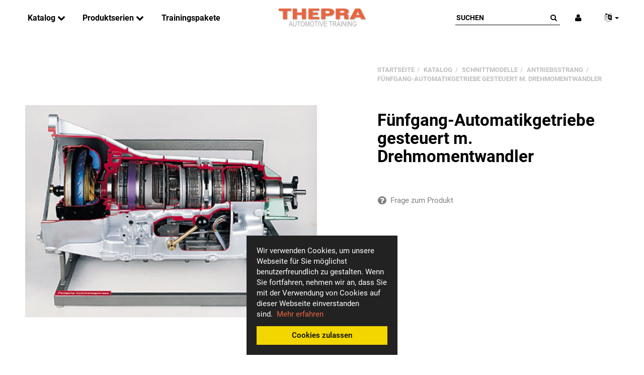

--- FILE ---
content_type: text/html; charset=iso-8859-1
request_url: https://www.thepra.de/Fuenfgang-Automatikgetriebe-gesteuert-m-Drehmomentwandler
body_size: 10490
content:
<!DOCTYPE html>
<html lang="de" itemscope itemtype="http://schema.org/ItemPage" itemref="breadcrumb">

<head>
    
        <meta http-equiv="content-type" content="text/html; charset=iso-8859-1">
        <meta name="description" itemprop="description" content="Fünfgang-Automatikgetriebe, gesteuert m. Drehmomentwandler - Aufgeschnitten sind: Gehäuse vorne und hinten sämtliche Kupplungen Sichelpumpe und Bremsband Be">
        <meta name="keywords" itemprop="keywords" content="fuenfgang-automatikgetriebe-gesteuert-m.-drehmomentwandler">
        <meta name="viewport" content="width=device-width, initial-scale=1">
        <meta http-equiv="X-UA-Compatible" content="IE=edge">
        <meta name="robots" content="index, follow">

                                    
        <meta itemprop="image" content="https://www.thepra.de/bilder/intern/shoplogo/Thepra Logo Automotive Training 180px.png">
        <meta itemprop="url" content="https://www.thepra.de/Fuenfgang-Automatikgetriebe-gesteuert-m-Drehmomentwandler">
        <meta property="og:type" content="website">
        <meta property="og:site_name" content="Fünfgang-Automatikgetriebe, gesteuert m. Drehmomentwandler">
        <meta property="og:title" content="Fünfgang-Automatikgetriebe, gesteuert m. Drehmomentwandler">
        <meta property="og:description" content="Fünfgang-Automatikgetriebe, gesteuert m. Drehmomentwandler - Aufgeschnitten sind: Gehäuse vorne und hinten sämtliche Kupplungen Sichelpumpe und Bremsband Be">
                    <meta property="og:image" content="https://www.thepra.de/media/image/product/896/md/fuenfgang-automatikgetriebe-gesteuert-m-drehmomentwandler.jpg">
            
                <meta property="og:url" content="https://www.thepra.de/Fuenfgang-Automatikgetriebe-gesteuert-m-Drehmomentwandler">
    

    <title itemprop="name">Fünfgang-Automatikgetriebe, gesteuert m. Drehmomentwandler</title>

            <link rel="canonical" href="https://www.thepra.de/Fuenfgang-Automatikgetriebe-gesteuert-m-Drehmomentwandler">
    
    
        <base href="https://www.thepra.de/">
    

    
        

        
        <link rel="preload" href="https://www.thepra.de/templates/admorris_pro/fonts/fontawesome-webfont.woff2?v=4.6.3" as="font" type="font/woff2" crossorigin>
        
    

    
                <link type="image/x-icon" href="templates/admorris_pro/favicon.ico" rel="shortcut icon">
                    <link rel="image_src" href="https://www.thepra.de/media/image/product/896/lg/fuenfgang-automatikgetriebe-gesteuert-m-drehmomentwandler.jpg">
            <meta property="og:image" content="https://www.thepra.de/media/image/product/896/lg/fuenfgang-automatikgetriebe-gesteuert-m-drehmomentwandler.jpg">
            

    
        
        
            
            
            
            <style>
                @font-face{font-display:swap;font-family:'Roboto';font-style:normal;font-weight:400;src:local('Roboto'),local('Roboto-Regular'),url('./templates/admorris_pro/fonts/roboto/roboto-v18-latin-regular.woff2') format('woff2'),url('./templates/admorris_pro/fonts/roboto/roboto-v18-latin-regular.woff') format('woff')}@font-face{font-display:swap;font-family:'Roboto';font-style:normal;font-weight:500;src:local('Roboto Medium'),local('Roboto-Medium'),url('./templates/admorris_pro/fonts/roboto/roboto-v18-latin-500.woff2') format('woff2'),url('./templates/admorris_pro/fonts/roboto/roboto-v18-latin-500.woff') format('woff')}@font-face{font-display:swap;font-family:'Roboto';font-style:italic;font-weight:400;src:local('Roboto Italic'),local('Roboto-Italic'),url('./templates/admorris_pro/fonts/roboto/roboto-v18-latin-italic.woff2') format('woff2'),url('./templates/admorris_pro/fonts/roboto/roboto-v18-latin-italic.woff') format('woff')}@font-face{font-display:swap;font-family:'Roboto';font-style:italic;font-weight:500;src:local('Roboto Medium Italic'),local('Roboto-MediumItalic'),url('./templates/admorris_pro/fonts/roboto/roboto-v18-latin-500italic.woff2') format('woff2'),url('./templates/admorris_pro/fonts/roboto/roboto-v18-latin-500italic.woff') format('woff')}@font-face{font-display:swap;font-family:'Roboto';font-style:italic;font-weight:700;src:local('Roboto Bold Italic'),local('Roboto-BoldItalic'),url('./templates/admorris_pro/fonts/roboto/roboto-v18-latin-700italic.woff2') format('woff2'),url('./templates/admorris_pro/fonts/roboto/roboto-v18-latin-700italic.woff') format('woff')}@font-face{font-display:swap;font-family:'Roboto';font-style:normal;font-weight:700;src:local('Roboto Bold'),local('Roboto-Bold'),url('./templates/admorris_pro/fonts/roboto/roboto-v18-latin-700.woff2') format('woff2'),url('./templates/admorris_pro/fonts/roboto/roboto-v18-latin-700.woff') format('woff')}
            </style>
            
                 
            
                

                            
                                    <link type="text/css" href="asset/admorris.css,plugin_css?v=b90dce8eea51b4d31f9e2f1c86c5d0c7" rel="stylesheet">
                    
        
        

        
                    <link rel="alternate" type="application/rss+xml" title="Newsfeed " href="rss.xml">
                
                                        <link rel="alternate" hreflang="de" href="Fuenfgang-Automatikgetriebe-gesteuert-m-Drehmomentwandler">
                                <link rel="alternate" hreflang="en" href="Five-speed-automatic-transmission-electronically-controlled">
            
        
    

    
    
    <script data-name="admorris-script">
        loadjs=function(){var l=function(){},c={},f={},u={};function o(e,n){if(e){var t=u[e];if(f[e]=n,t)for(;t.length;)t[0](e,n),t.splice(0,1)}}function s(e,n){e.call&&(e={success:e}),n.length?(e.error||l)(n):(e.success||l)(e)}function h(t,r,i,c){var o,s,e=document,n=i.async,f=(i.numRetries||0)+1,u=i.before||l,a=t.replace(/^(css|img)!/,"");c=c||0,/(^css!|\.css$)/.test(t)?(o=!0,(s=e.createElement("link")).rel="stylesheet",s.href=a):/(^img!|\.(png|gif|jpg|svg)$)/.test(t)?(s=e.createElement("img")).src=a:((s=e.createElement("script")).src=t,s.async=void 0===n||n),!(s.onload=s.onerror=s.onbeforeload=function(e){var n=e.type[0];if(o&&"hideFocus"in s)try{s.sheet.cssText.length||(n="e")}catch(e){18!=e.code&&(n="e")}if("e"==n&&(c+=1)<f)return h(t,r,i,c);r(t,n,e.defaultPrevented)})!==u(t,s)&&e.head.appendChild(s)}function t(e,n,t){var r,i;if(n&&n.trim&&(r=n),i=(r?t:n)||{},r){if(r in c)throw"LoadJS";c[r]=!0}!function(e,r,n){var t,i,c=(e=e.push?e:[e]).length,o=c,s=[];for(t=function(e,n,t){if("e"==n&&s.push(e),"b"==n){if(!t)return;s.push(e)}--c||r(s)},i=0;i<o;i++)h(e[i],t,n)}(e,function(e){s(i,e),o(r,e)},i)}return t.ready=function(e,n){return function(e,t){e=e.push?e:[e];var n,r,i,c=[],o=e.length,s=o;for(n=function(e,n){n.length&&c.push(e),--s||t(c)};o--;)r=e[o],(i=f[r])?n(r,i):(u[r]=u[r]||[]).push(n)}(e,function(e){s(n,e)}),t},t.done=function(e){o(e,[])},t.reset=function(){c={},f={},u={}},t.isDefined=function(e){return e in c},t}();function adm_loadScript(fn) {if (1) {return loadjs.ready('template-scripts', fn);} else {return fn();}}function admorrispro_ready(fn) {if (document.readyState != 'loading'){fn();} else {document.addEventListener('DOMContentLoaded', fn);}}
    </script>


           
                    <script data-name="admorris-script">
                loadjs('templates/admorris_pro/js/jquery-1.12.4.min.js', 'jQuery', function() {
                    jQuery.ajaxPrefilter( function( s ) {
                    if ( s.crossDomain ) {
                        s.contents.script = false;
                    }
                } );
                })
            </script>
            




    
    

    <style>
    :root {
        --article-image-xs-width: 90px;
    }
</style>

    
    <script>
    
        var loadjsDefer={success:function(){},error:function(e){},before:function(e,r){r.setAttribute("defer",""),r.removeAttribute("async")}};
    
        loadjs.ready('jQuery', function() {
        loadjs(['templates/admorris_pro/css/bootstrap-select.min.css'], 'bootstrap-select');
        loadjs(['templates/admorris_pro/vendor/simplebar/simplebar.min.css', 'templates/admorris_pro/vendor/simplebar/simplebar.min.js'], 'simplebar', loadjsDefer);
                    
            loadjs(['templates/admorris_pro/themes/base/pnotify.custom.min.css', 'templates/admorris_pro/js/photoswipe.min.js'], 'photoswipe', loadjsDefer);
                            loadjs('templates/admorris_pro/js/easyzoom.js', 'easyzoom', loadjsDefer); 
                               
                });
        loadjs(['templates/admorris_pro/fonts/paymentfont/paymentfont.min.css'], loadjsDefer);
    </script>

    
    
    

    <script>
    var head_conf={head:"jtl",screens:[480,768,992,1200]};
</script>

<script> var admorris_pluginpfad = "http://www.thepra.de/includes/plugins/admorris_pro/version/115/frontend/", admorris_pluginversion = "115";</script><script> var admorris_shopUrl = "https://www.thepra.de";</script><script>loadjs.ready('jQuery', function() {loadjs(["https://www.thepra.de/includes/plugins/admorris_pro/version/115/frontend/css/cookie-notice.css"], 'cookieNotice');loadjs(["https://www.thepra.de/includes/plugins/admorris_pro/version/115/frontend/js/search.js", "https://www.thepra.de/includes/plugins/admorris_pro/version/115/frontend/css/search-suggest.css"], 'search');loadjs(["https://www.thepra.de/includes/plugins/admorris_pro/version/115/frontend/css/animated.css"], 'animated');});</script>
</head>


    


<body data-page="1" class="no-js body-offcanvas desktop-device">      
      
      <div id="admorris-cookie-wrapper" class="admorris-cookie-notice  admorris-cookie-notice-bottom-center animated fadeIn hide">
          <p>
            Wir verwenden Cookies, um unsere Webseite für Sie möglichst benutzerfreundlich zu gestalten. Wenn Sie fortfahren, nehmen wir an, dass Sie mit der Verwendung von Cookies auf dieser Webseite einverstanden sind.  <a href="/Datenschutz">Mehr erfahren</a>
            <button type="button" id="cookie-OK" class="admorris-cookie-notice__button">Cookies zulassen</button>
          </p>
      </div> 
      
      
      
      <script>(function() {var cookie_wrapper = document.getElementById('admorris-cookie-wrapper');var cookie_OK = document.getElementById('cookie-OK');function set_cookies() {localStorage.setItem('cookies_set', 1);cookie_wrapper.parentElement.removeChild(cookie_wrapper);}if (!localStorage.getItem('cookies_set')) {loadjs.ready(['animated', 'cookieNotice'], function() {cookie_wrapper.classList.remove('hide');});cookie_OK.addEventListener('click', set_cookies);}})();
      </script>



<script data-name="admorris-script">
    document.querySelector('body').classList.remove('no-js');
</script>












<div id="main-wrapper" class="main-wrapper fluid">

    
    
        








<div class="header-wrapper">

    <header class="header hidden-print container-block fixed-navbar " id="evo-nav-wrapper">
        <div id="evo-main-nav-wrapper" class="header__nav-wrapper">
            <div class="header__desktop-nav header__nav">
                <div id="header-container">
                    
        
                        
                        





    
            <div class="header-row-wrapper affix-wrapper"><div class="header-row row-2 js-affix  header-row--center-col" style="padding-top: 10px;padding-bottom: 10px;"><div class="header__container header__container--2 container--max-width">
    
    

    
    
        <div data-row="2" data-column="1" class="header-row__col header-row__col--1">
                        

                                    
                    <div class="header-row__element header-row__megamenu">
                        
<nav class="category-nav megamenu">
    <ul class="nav navbar-nav">
                    
<li class="dropdown megamenu-fw active">
<a href="Katalog" class="dropdown-toggle" data-toggle="dropdown" data-hover="dropdown" data-delay="300" data-hover-delay="100" data-close-others="true"> Katalog <span class="fa fa-chevron-down" aria-hidden="true"></span></a>
<div class="dropdown-menu dropdown-menu--animated dropdown-menu--megamenu keepopen"><div class="megamenu-content columns columns-2"><div class="megamenu-content__row">
<div class="category-wrapper  "><div class="megamenu-content__sub-category-title"><a href="Elektrik-und-Elektronik">Elektrik und Elektronik</a></div></div>
<div class="category-wrapper  "><div class="megamenu-content__sub-category-title"><a href="Antriebstechnik">Antriebstechnik</a></div></div>
<div class="category-wrapper  "><div class="megamenu-content__sub-category-title"><a href="Bremsen-und-Fahrwerk">Bremsen und Fahrwerk</a></div></div>
<div class="category-wrapper  "><div class="megamenu-content__sub-category-title"><a href="Sicherheit-und-Komfort">Sicherheit und Komfort</a></div></div>
<div class="category-wrapper  "><div class="megamenu-content__sub-category-title"><a href="Sonstige-und-Zubehoer">Sonstige und Zubehör</a></div></div>
<div class="category-wrapper  ">
<div class="megamenu-content__sub-category-title"><a href="Messen-am-Fahrzeug">Messen am Fahrzeug</a></div>
<ul class="list-unstyled subsub">
<li class=""><a href="Breakout-Box-Parallel">Breakout Box Parallel</a></li>
<li class=""><a href="Breakout-Box-Seriell">Breakout Box Seriell</a></li>
<li class=""><a href="Messtechnik">Messtechnik</a></li>
</ul>
</div>
<div class="category-wrapper  active ">
<div class="megamenu-content__sub-category-title"><a href="Schnittmodelle">Schnittmodelle</a></div>
<ul class="list-unstyled subsub">
<li class=""><a href="Motorentechnik">Motorentechnik</a></li>
<li class=" active"><a href="Antriebsstrang">Antriebsstrang</a></li>
<li class=""><a href="Bremsentechnik">Bremsentechnik</a></li>
<li class=""><a href="Sonstige">Sonstige</a></li>
<li class=""><a href="Modellbretter">Modellbretter</a></li>
</ul>
</div>
</div></div></div>
</li>
<li class="dropdown megamenu-fw">
<a href="Produktserien" class="dropdown-toggle" data-toggle="dropdown" data-hover="dropdown" data-delay="300" data-hover-delay="100" data-close-others="true"> Produktserien <span class="fa fa-chevron-down" aria-hidden="true"></span></a>
<div class="dropdown-menu dropdown-menu--animated dropdown-menu--megamenu keepopen"><div class="megamenu-content"><div class="megamenu-content__row">
<div class="category-wrapper  "><div class="megamenu-content__sub-category-title"><a href="T-Varia-Connect">T-Varia Connect</a></div></div>
<div class="category-wrapper  "><div class="megamenu-content__sub-category-title"><a href="Labor-Trainer">Labor-Trainer</a></div></div>
<div class="category-wrapper  "><div class="megamenu-content__sub-category-title"><a href="proline-Serie">proline Serie</a></div></div>
<div class="category-wrapper  "><div class="megamenu-content__sub-category-title"><a href="In-der-Werkstatt">In der Werkstatt</a></div></div>
</div></div></div>
</li>
<li class=""><a href="Trainingspakete"> Trainingspakete</a></li>

            

                    


    



            

        
    </ul>
</nav>
                    </div>

                             
                
                
            
        </div>
    

    
    

    
    
        <div data-row="2" data-column="2" class="header-row__col header-row__col--2">
                        

                                    

                                        
                        
                        <div class="header-row__element logo">
                            



<div class="header__logo" id="logo-desktopLayout" itemprop="publisher" itemscope itemtype="http://schema.org/Organization" itemid="">
    
    <span itemprop="name" class="hidden"></span>
    <meta itemprop="url" content="https://www.thepra.de">
    <meta itemprop="logo" content="https://www.thepra.de/bilder/intern/shoplogo/Thepra Logo Automotive Training 180px.png">
    <a href="https://www.thepra.de" title="">
                    <img src="bilder/intern/shoplogo/Thepra%20Logo%20Automotive%20Training%20180px.png" width="180" height="40" alt="" class="img-responsive">
            </a>
    
</div>
                        </div>
                        
                    
                    
                             
                
                
            
        </div>
    

    
    

    
    
        <div data-row="2" data-column="3" class="header-row__col header-row__col--3">
                        

                                    

                                        
                        
                        <div class="header-row__element search">
                            





    
                                      
              
                
                
    <div id="search" class="header-search header-search--inline">
                <form class="search__form js-search-form" action="navi.php" method="GET" style="min-width: 200px;">
            <div class="search__wrapper">
                <input name="qs" type="text" class="search__input ac_input" placeholder="Suchen" autocomplete="off" aria-label="Suchen">
                <button type="submit" name="search" id="search-submit-button" class="search__submit" aria-label="Suchen">
                    <span class="fa fa-search"></span>
                </button>
            </div>
        </form>   
    </div>

                        </div>
                        
                    
                    
                             
                
                
            

                                    

                                        
                        
                        <div class="header-row__element account header-row__element--shopnav">
                            



<ul class="header-shop-nav nav navbar-nav horizontal"><li class="dropdown">
<a href="#" class="shopnav__link dropdown-toggle" data-toggle="dropdown" title="Anmelden"><i class="shopnav__icon fa fa-user"></i></a><div id="login-dropdown" class="dropdown-menu dropdown-menu-right dropdown-menu--animated">
<form action="Mein-Konto" method="post" class="form evo-validate">
<input type="hidden" class="jtl_token" name="jtl_token" value="affaea684678124f9c6b41cdcb414dc5"><fieldset id="quick-login">
<div class="form-group"><input type="email" name="email" id="email_quick" class="form-control" placeholder="Email-Adresse" required></div>
<div class="form-group"><input type="password" name="passwort" id="password_quick" class="form-control" placeholder="Passwort" required></div>
<a class="password-forgotten" href="pass.php" rel="nofollow" title="Passwort vergessen">Passwort vergessen</a><div class="form-group">
<input type="hidden" name="login" value="1"><button type="submit" id="submit-btn" class="btn btn-primary btn-block"><i class="fa fa-user" aria-hidden="true"></i> Anmelden</button>
</div>
</fieldset>
</form>
<a href="registrieren.php" title="Als Händler registrieren" class="btn btn-link btn-block"><i class="fa fa-sign-in" aria-hidden="true"></i> Als Händler registrieren</a>
</div>
</li></ul>
                        </div>
                        
                    
                    
                             
                
                
            

                                    

                                        
                        
                        <div class="header-row__element language">
                            




    <ul class="header-nav nav">
        <li class="language-dropdown dropdown">
            <a role="button" href="#" class="dropdown-toggle shopnav__link" data-toggle="dropdown" itemprop="inLanguage" itemscope itemtype="http://schema.org/Language" title="Bitte wählen Sie eine Sprache">
                                    <span class="shopnav__icon fa fa-language"></span>
                                
                            
                <span class="caret"></span>
            </a>
                                                    <ul id="language-dropdown" class="dropdown-menu dropdown-menu-right dropdown-menu--animated">
                                                                                <li>
                        <a href="Five-speed-automatic-transmission-electronically-controlled" class="link_lang eng" rel="nofollow">Englisch</a>
                    </li>
                                
            </ul>
        </li>
    </ul>


                        </div>
                        
                    
                    
                             
                
                
            
        </div>
    
</div></div></div>
    
    

                        
                    
                </div>
            </div>

            
            <div id="shop-nav-xs" class="header__mobile-nav header__nav mobile-navbar  ">
                





    
            <div class="header-row-wrapper affix-wrapper"><div class="header-row row-2 js-affix-mobile" style="padding-top: 5px;padding-bottom: 5px;"><div class="header__container header__container--2 container--max-width">
    
    

    
    
        <div data-row="2" data-column="1" class="header-row__col header-row__col--1">
                        

                                    

                                        
                        
                        <div class="header-row__element  header-row__element--mobile logo">
                            



<div class="header__logo" id="logo-mobileLayout" itemprop="publisher" itemscope itemtype="http://schema.org/Organization" itemid="">
    
    <span itemprop="name" class="hidden"></span>
    <meta itemprop="url" content="https://www.thepra.de">
    <meta itemprop="logo" content="https://www.thepra.de/bilder/intern/shoplogo/Thepra Logo Automotive Training 180px.png">
    <a href="https://www.thepra.de" title="">
                    <img src="bilder/intern/shoplogo/Thepra%20Logo%20Automotive%20Training%20180px.png" width="180" height="40" alt="" class="img-responsive">
            </a>
    
</div>
                        </div>
                        
                    
                    
                             
                
                
            
        </div>
    

    
    

    
    
        <div data-row="2" data-column="3" class="header-row__col header-row__col--3">
                        

                                    

                                        
                        
                        <div class="header-row__element  header-row__element--mobile search">
                            





    
                                    
        
        
        
                
    <div id="mobile-search" class="header-search header-search--inline">
                <form class="search__form js-search-form" action="navi.php" method="GET">
            <div class="search__wrapper">
                <input name="qs" type="text" class="search__input ac_input" placeholder="Suchen" autocomplete="off" aria-label="Suchen">
                <button type="submit" name="search" id="mobile-search-submit-button" class="search__submit" aria-label="Suchen">
                    <span class="fa fa-search"></span>
                </button>
            </div>
        </form>   
    </div>

                        </div>
                        
                    
                    
                             
                
                
            

                                    

                                        
                        
                        <div class="header-row__element  header-row__element--mobile offcanvas-button">
                            

    <button type="button" class="offcanvas-toggle header__offcanvas-toggle" data-toggle="offcanvas" data-target="#navbar-offcanvas" aria-haspopup="true" aria-expanded="false">
        <i class="fa fa-bars"></i> <span class="sr-only">
            Alle Kategorien
        </span>
    </button>

                        </div>
                        
                    
                    
                             
                
                
            
        </div>
    
</div></div></div>
    
    

            </div>
            
            

<div class="offcanvas-nav offcanvas-nav--menu" id="navbar-offcanvas">
    <nav class="navbar navbar-default navbar-offcanvas">
    <div class="nav text-right"><button type="button" class="btn btn-offcanvas btn-close navbar-btn"><span aria-hidden="true" class="fa fa-times"></span></button></div>
<ul class="sidebar-offcanvas nav">
<li class="offcanvas-nav__group"><ul class="nav">
<li class="offcanvas-nav__element signout">



</li>
<li class="offcanvas-nav__element account">



<a href="Mein-Konto" title="Mein Konto" class="shopnav__link"><i class="shopnav__icon fa fa-user"></i> <span class="shopnav__label">Anmelden</span></a>
</li>
<li class="offcanvas-nav__element wishlist">
<ul class="header-shop-nav nav horizontal"><li class="wish-list-menu hidden"><a href="wunschliste.php" title="Zum Wunschzettel" class="shopnav__link link_to_wishlist"><span class="shopnav__icon fa fa-heart"></span> <span class="shopnav__label">Wunschzettel</span><span class="shopnav__badge badge">0</span></a></li></ul>
</li>
<li class="offcanvas-nav__element language">




    <ul class="header-nav nav">
        <li class="language-dropdown dropdown">
            <a role="button" href="#" class="dropdown-toggle shopnav__link" data-toggle="dropdown" itemprop="inLanguage" itemscope itemtype="http://schema.org/Language" title="Bitte wählen Sie eine Sprache">
                                    <span class="shopnav__icon fa fa-language"></span>
                                 
                                    <span class="shopnav__label">
                                                                                    <span class="lang-ger" itemprop="name"> Deutsch</span>
                                                                                                        
                    </span>
                            
                <span class="caret"></span>
            </a>
                        <ul id="language-dropdown" class="dropdown-menu">
                                                                                <li>
                        <a href="Five-speed-automatic-transmission-electronically-controlled" class="link_lang eng" rel="nofollow">Englisch</a>
                    </li>
                                
            </ul>
        </li>
    </ul>

</li>
<li class="offcanvas-nav__element currency">


</li>
</ul></li>
<li class="offcanvas-nav__group offcanvas-nav__group--stretch"><ul class="nav"><li class="offcanvas-nav__element categories">


    <div class="navbar-categories">
        <ul class="nav nav--offcanvas">
            
    <li class=" active">
<a href="Katalog" class="nav-sub" data-ref="65">Katalog<i class="fa fa-caret-right nav-toggle pull-right"></i></a><ul class="nav">
    <li class=""><a href="Elektrik-und-Elektronik" data-ref="48">Elektrik und Elektronik</a></li>
<li class=""><a href="Antriebstechnik" data-ref="61">Antriebstechnik</a></li>
<li class=""><a href="Bremsen-und-Fahrwerk" data-ref="62">Bremsen und Fahrwerk</a></li>
<li class=""><a href="Sicherheit-und-Komfort" data-ref="47">Sicherheit und Komfort</a></li>
<li class=""><a href="Sonstige-und-Zubehoer" data-ref="45">Sonstige und Zubehör</a></li>
<li class=""><a href="Messen-am-Fahrzeug" data-ref="72">Messen am Fahrzeug</a></li>
<li class=" active"><a href="Schnittmodelle" data-ref="66">Schnittmodelle</a></li>
</ul>
</li>
<li class="">
<a href="Produktserien" class="nav-sub" data-ref="73">Produktserien<i class="fa fa-caret-right nav-toggle pull-right"></i></a><ul class="nav">
    <li class=""><a href="T-Varia-Connect" data-ref="46">T-Varia Connect</a></li>
<li class=""><a href="Labor-Trainer" data-ref="49">Labor-Trainer</a></li>
<li class=""><a href="proline-Serie" data-ref="74">proline Serie</a></li>
<li class=""><a href="In-der-Werkstatt" data-ref="51">In der Werkstatt</a></li>
</ul>
</li>
<li class=""><a href="Trainingspakete" data-ref="86">Trainingspakete</a></li>
        </ul>
    </div>

</li></ul></li>
<li class="offcanvas-nav__group"><ul class="nav">
<li class="offcanvas-nav__element cms-megamenu">

     <ul class="nav nav--offcanvas">
        

    </ul>
</li>
<li class="offcanvas-nav__element social-icons">

<ul class="header__social-icons list-unstyled">
     
</ul>
</li>
<li class="offcanvas-nav__element contact">





</li>
</ul></li>
</ul>
    </nav>
</div>






        </div>
    </header>

    

    



</div>




    



    







    
    <div id="content-wrapper" class="main-content-wrapper">
    



    

    
    
    
    
    <div class="container-fluid container--m">
    

    
    <div class="container-block">
    

    
        

    
    <div class="row">
    


    
    <div id="content" class="main-content col-xs-12">
    


    
        
    






    


            <div id="result-wrapper" itemprop="mainEntity" itemscope itemtype="http://schema.org/Product" itemid="https://www.thepra.de/Fuenfgang-Automatikgetriebe-gesteuert-m-Drehmomentwandler">
            <meta itemprop="url" content="https://www.thepra.de/Fuenfgang-Automatikgetriebe-gesteuert-m-Drehmomentwandler">
            

    

                    
    



<form id="buy_form" method="post" action="Fuenfgang-Automatikgetriebe-gesteuert-m-Drehmomentwandler" data-toggle="" class="evo-validate">
    <input type="hidden" class="jtl_token" name="jtl_token" value="affaea684678124f9c6b41cdcb414dc5">
    <div class="row product-primary " id="product-offer">
        <div class="product-gallery col-sm-6 col-md-7 col-lg-6">
            
<div id="gallery" class="productdetails-gallery is-loading carousel vertical slide " data-ride="carousel" data-interval="0">
    
            <a href="media/image/product/896/lg/fuenfgang-automatikgetriebe-gesteuert-m-drehmomentwandler.jpg" title="Fünfgang-Automatikgetriebe gesteuert m. Drehmomentwandler"><img src="media/image/product/896/md/fuenfgang-automatikgetriebe-gesteuert-m-drehmomentwandler.jpg" alt="Fünfgang-Automatikgetriebe gesteuert m. Drehmomentwandler" data-list='{"xs":{"src":"media\/image\/product\/896\/xs\/fuenfgang-automatikgetriebe-gesteuert-m-drehmomentwandler.jpg","size":{"width":90,"height":90},"type":2,"alt":"F\u00fcnfgang-Automatikgetriebe gesteuert m. Drehmomentwandler"},"sm":{"src":"media\/image\/product\/896\/sm\/fuenfgang-automatikgetriebe-gesteuert-m-drehmomentwandler.jpg","size":{"width":300,"height":300},"type":2,"alt":"F\u00fcnfgang-Automatikgetriebe gesteuert m. Drehmomentwandler"},"md":{"src":"media\/image\/product\/896\/md\/fuenfgang-automatikgetriebe-gesteuert-m-drehmomentwandler.jpg","size":{"width":750,"height":750},"type":2,"alt":"F\u00fcnfgang-Automatikgetriebe gesteuert m. Drehmomentwandler"},"lg":{"src":"media\/image\/product\/896\/lg\/fuenfgang-automatikgetriebe-gesteuert-m-drehmomentwandler.jpg","size":{"width":750,"height":750},"type":2,"alt":"F\u00fcnfgang-Automatikgetriebe gesteuert m. Drehmomentwandler"}}'></a>
    
    
</div>

<div class="pswp" tabindex="-1" role="dialog" aria-hidden="true">

    <div class="pswp__bg"></div>

    <div class="pswp__scroll-wrap">

        <div class="pswp__container">
            <div class="pswp__item"></div>
            <div class="pswp__item"></div>
            <div class="pswp__item"></div>
        </div>

        <div class="pswp__ui pswp__ui--hidden">

            <div class="pswp__top-bar">

                <div class="pswp__counter"></div>

                <a class="pswp__button pswp__button--close" title="Close (Esc)"></a>

                <a class="pswp__button pswp__button--share" title="Share"></a>

                <a class="pswp__button pswp__button--fs" title="Toggle fullscreen"></a>

                <a class="pswp__button pswp__button--zoom" title="Zoom in/out"></a>

                <div class="pswp__preloader">
                    <div class="pswp__preloader__icn">
                        <div class="pswp__preloader__cut">
                            <div class="pswp__preloader__donut"></div>
                        </div>
                    </div>
                </div>
            </div>

            <div class="pswp__share-modal pswp__share-modal--hidden pswp__single-tap">
                <div class="pswp__share-tooltip"></div>
            </div>

            <a class="pswp__button pswp__button--arrow--left" title="Previous (arrow left)">
            </a>

            <a class="pswp__button pswp__button--arrow--right" title="Next (arrow right)">
            </a>

            <div class="pswp__caption">
                <div class="pswp__caption__center"></div>
            </div>

        </div>
    </div>
</div>

            <div class="clearfix"></div>
        </div>
        <div class="product-info col-sm-6 col-md-5 col-lg-5 col-lg-offset-1">
            
            <div class="product-info-inner">
                
<div class="breadcrumb-wrapper" itemscope><ol id="breadcrumb" class="breadcrumb" itemprop="breadcrumb" itemscope itemtype="http://schema.org/BreadcrumbList">
<li class="breadcrumb-item first" itemprop="itemListElement" itemscope itemtype="http://schema.org/ListItem">
<a itemprop="item" href="/" title="Startseite"><span itemprop="name" class="">Startseite</span></a><meta itemprop="url" content="/">
<meta itemprop="position" content="1">
</li>
<li class="breadcrumb-item" itemprop="itemListElement" itemscope itemtype="http://schema.org/ListItem">
<a itemprop="item" href="Katalog" title="Katalog"><span itemprop="name">Katalog</span></a><meta itemprop="url" content="Katalog">
<meta itemprop="position" content="2">
</li>
<li class="breadcrumb-item" itemprop="itemListElement" itemscope itemtype="http://schema.org/ListItem">
<a itemprop="item" href="Schnittmodelle" title="Schnittmodelle"><span itemprop="name">Schnittmodelle</span></a><meta itemprop="url" content="Schnittmodelle">
<meta itemprop="position" content="3">
</li>
<li class="breadcrumb-item" itemprop="itemListElement" itemscope itemtype="http://schema.org/ListItem">
<a itemprop="item" href="Antriebsstrang" title="Antriebsstrang"><span itemprop="name">Antriebsstrang</span></a><meta itemprop="url" content="Antriebsstrang">
<meta itemprop="position" content="4">
</li>
<li class="breadcrumb-item last" itemprop="itemListElement" itemscope itemtype="http://schema.org/ListItem">
<a itemprop="item" href="Fuenfgang-Automatikgetriebe-gesteuert-m-Drehmomentwandler" title="F&amp;uuml;nfgang-Automatikgetriebe gesteuert m. Drehmomentwandler"><span itemprop="name">Fünfgang-Automatikgetriebe gesteuert m. Drehmomentwandler</span></a><meta itemprop="url" content="Fuenfgang-Automatikgetriebe-gesteuert-m-Drehmomentwandler">
<meta itemprop="position" content="5">
</li>
</ol></div>
                
                                    
                    
                    
                                

                
                <div class="clearfix"></div>
    
                <div class="product-headline">
                    
                    <h1 class="fn product-title" itemprop="name">Fünfgang-Automatikgetriebe gesteuert m. Drehmomentwandler</h1>
                    
                </div>
                
                
                                                                                    







    
        <span class="price_label price_invisible"></span>
    

                

                
                                

                

                <div id="product-offer-data" class="product-offer" itemprop="offers" itemscope itemtype="http://schema.org/Offer" itemref="itemprop-price itemprop-currency">
                    <link itemprop="businessFunction" href="http://purl.org/goodrelations/v1#Sell">
                    
                                            <link itemprop="availability" href="http://schema.org/InStock">
                                        
                                            <link itemprop="url" href="Fuenfgang-Automatikgetriebe-gesteuert-m-Drehmomentwandler">
                                        <input type="submit" name="inWarenkorb" value="1" class="hidden">
                                                                                <input type="hidden" id="AktuellerkArtikel" class="current_article" name="a" value="896">
                    <input type="hidden" name="wke" value="1">
                    <input type="hidden" name="show" value="1">
                    <input type="hidden" name="kKundengruppe" value="1">
                    <input type="hidden" name="kSprache" value="1">
                    
                    
                    <!-- VARIATIONEN -->
                    
            


                    

                    
                </div>

                <div class="basket-action-wrapper hidden-print product-buy">
                    
                                        <div id="plugin-placeholder-article"></div>

                    
                        
<div class="delivery-status">

                    

    
    

        
    
</div>
                    
        
                                            
                            
<div class="product-actions product-actions--details hidden-print" role="group"><button type="button" id="z896" class="product-actions__button btn btn-default btn-secondary popup-dep question" title="Frage zum Produkt"><span class="fa fa-question-circle"></span>  <span class="product-actions__label">Frage zum Produkt</span></button></div>
                        
                    
                    
                </div>
                
                

                
            </div>
            
        </div>
            </div>
    
    


    
</form>
<div class="productdetails-additional-info">
    
    <hr>
    
            <div class="clearfix"></div>
    
        
        
                                                                                                                                                

            <ul class="nav nav-tabs tablist bottom15" role="tablist">
                             <li role="presentation" class="active">
                    <a href="#tab-description" aria-controls="tab-description" role="tab" data-toggle="tab">
                        Beschreibung
                    </a>
                </li>
                                                                                                                    </ul>
        <div class="tab-content" id="article-tabs">
                                    <div role="tabpanel" class="tab-pane fade  in active" id="tab-description">
                        <div class="tab-content-wrapper">

                
                                
                                
                
                
                                

                
                                <div class="row">
                    <div class="col-sm-7">
                                        <div class="desc">
                            <p>Aufgeschnitten sind:</p>
<ul style="font-size: 13px; line-height: 20px">
<li>Gehäuse vorne und hinten
</li>
<li>sämtliche Kupplungen
</li>
<li>Sichelpumpe und Bremsband
</li>
<li>Betätigungskolben fürs Bremsband. (Auf der Rückseite)
</li>
<li>Drehmomentwandler mit Überbrückungskupplung
</li>
<li>Drehmomentwandler mit Überbrückungskupplung
</li>
<li>Hohlräder der Planetensätze
</li>
<li>Schaltschiebergehäuse mit allen Ventilen und Kolben</li>
</ul>
                                                    </div>
                                    </div>
                    <div class="col-sm-5 col-md-4 col-md-offset-1">
                                
                
                    


    




    
<div class="product-attributes">
    
    <div class="table-responsive">
        <table class="table">
            <tbody>
                                    <tr>
                        <td class="attr-label">Hersteller:</td>
                        <td class="attr-value" itemprop="manufacturer" itemscope itemtype="http://schema.org/Organization"><a href="HAKO" itemprop="url">HAKO</a></td>
                    </tr>
                                                                        <tr>
                        <td class="attr-label">Kategorie:</td>
                        <td class="attr-value"><a href="Antriebsstrang" itemprop="category">Antriebsstrang</a></td>
                    </tr>    
                                                    <tr>
                        <td class="attr-label">Artikelnummer:</td>
                        <td class="attr-value" itemprop="sku">79001090</td>
                    </tr>    
                                                                    
                    
                    
                
                
                
                
                                    
                                                            
                
                                    
                    
                    
                            </tbody>
        </table>
    </div>
    
</div>

                
                                    </div>
                </div>
                            </div>
                            </div>
                                                                                        </div>
    

        
    
        <div class="clearfix"></div>
    
        
                <div id="article_popups">
            

    <div id="popupz896" class="hidden">
        <div class="panel-wrap">
                    <form action="Fuenfgang-Automatikgetriebe-gesteuert-m-Drehmomentwandler" method="post" id="article_question" class="evo-validate">
        <input type="hidden" class="jtl_token" name="jtl_token" value="affaea684678124f9c6b41cdcb414dc5">
        <fieldset>
            <legend>Kontaktdaten</legend>
                            <div class="row">
                    <div class="col-xs-12 col-md-6">
                        <div class="form-group float-label-control">
                            <label for="salutation" class="control-label">Anrede</label>
                            <select name="anrede" id="salutation" class="form-control">
                                <option value="" disabled selected>Anrede</option>
                                <option value="w">Frau</option>
                                <option value="m">Herr</option>
                            </select>
                        </div>
                    </div>
                </div>
            
                            <div class="row">

                                            <div class="col-xs-12 col-md-6">
                            <div class="form-group float-label-control  required">
                                <label class="control-label" for="firstName">Vorname</label>
                                <input class="form-control" type="text" name="vorname" value="" id="firstName" required>
                                                            </div>
                        </div>
                    
                                            <div class="col-xs-12 col-md-6">
                            <div class="form-group float-label-control required">
                                <label class="control-label" for="lastName">Nachname</label>
                                <input class="form-control" type="text" name="nachname" value="" id="lastName" required>
                                                            </div>
                        </div>
                                    </div>
            
                            <div class="row">
                    <div class="col-xs-12 col-md-6">
                        <div class="form-group float-label-control  required">
                            <label class="control-label" for="company">Institution / Schule / Firma</label>
                            <input class="form-control" type="text" name="firma" value="" id="company" required>
                                                    </div>
                    </div>
                </div>
            
            <div class="row">
                <div class="col-xs-12 col-md-6">
                    <div class="form-group float-label-control  required">
                        <label class="control-label" for="question_email">E-Mail</label>
                        <input class="form-control" type="email" name="email" value="" id="question_email" required>
                                            </div>
                </div>
            </div>

            
                    </fieldset>

        <fieldset>
            <legend>Frage zum Produkt</legend>
            <div class="form-group float-label-control  required">
                <label class="control-label" for="question">Ihre Frage</label>
                <textarea class="form-control" name="nachricht" id="question" cols="80" rows="8" required></textarea>
                            </div>

                                
    



            
        </fieldset>
                    <hr>
            <div class="row">
                <div class="col-xs-12 col-md-12">
                    <div class="g-recaptcha form-group" data-sitekey="6LcSINcSAAAAAH0jYtTdBrjnIwYIen6MByVPhu4f" data-callback="captcha_filled"></div>
                                        <hr>
                </div>
            </div>
        
                    <p class="privacy text-muted small">
                <a href="https://www.thepra.de/Datenschutz" class="popup">Datenschutz</a>
            </p>
                <input type="hidden" name="a" value="896">
        <input type="hidden" name="show" value="1">
        <input type="hidden" name="fragezumprodukt" value="1">
        <button type="submit" value="Frage abschicken" class="btn btn-primary">Frage abschicken</button>
    </form>
</div>

    </div>


<script type="text/javascript">loadjs.ready('template-scripts', function() {
    adm_loadScript(function() {
        admorrispro_ready(function() {
            
                    });

    });

    function show_popup(item, title) {
        var html = $('#popup' + item).html();
        if (typeof title === 'undefined' || title.length === 0) {
            title = $(html).find('h3').text();
        }
        eModal.alert({
            message: html,
            title: title
        });
    }
});</script>

        </div>
    </div>
                </div>
    


            


    
    </div>
    

    
    

    

        
    
    
    </div>
    
    
    
    </div>
    
    
    
    </div>
    
    
    
    </div>
    



    <div class="clearfix"></div>
    <footer id="footer" class="footer container-block">
        <div class="hidden-print container-fluid container--m">
            
            
            <div class="row footer-boxes linkboxes-4" id="footer-boxes">
                

                                                                                        <div class="col-xs-12 col-sm-3 col-lg-3">
                                                                                                                                                    
    <section class="box box-linkgroup" id="box123">
        <div class="panel-heading">
            <h5 class="panel-title">Informationen</h5>
        </div>
        <div class="panel-body box-body nav-panel">
            <ul class="nav nav-list">
                <li class=""><a href="Ansprechpartner" data-ref="75">Ansprechpartner</a></li>
<li class=""><a href="Wir-ueber-uns" data-ref="68">Wir über uns</a></li>
<li class=""><a href="Kontakt" rel="nofollow" title="Kontaktformular" data-ref="61">Kontakt</a></li>
<li class=""><a href="Newsletter" rel="nofollow" data-ref="66">Newsletter</a></li>
            </ul>
        </div>
    </section>

                                                                                                </div>
                                                                                                <div class="col-xs-12 col-sm-3 col-lg-3">
                                                                                                                                                    
    <section class="box box-linkgroup" id="box122">
        <div class="panel-heading">
            <h5 class="panel-title">Rechtliches</h5>
        </div>
        <div class="panel-body box-body nav-panel">
            <ul class="nav nav-list">
                <li class=""><a href="Datenschutz" rel="nofollow" title="Datenschutzerklärung" data-ref="69">Datenschutz</a></li>
<li class=""><a href="AGB" rel="nofollow" title="Allgemeine Geschäftsbedingungen" data-ref="67">AGB</a></li>
<li class=""><a href="Sitemap" rel="nofollow" title="Seitenübersicht" data-ref="59">Sitemap</a></li>
<li class=""><a href="Impressum" data-ref="49">Impressum</a></li>
            </ul>
        </div>
    </section>

                                                                                                </div>
                                                                                                <div class="col-xs-12 col-sm-3 col-lg-3">
                                                                                                                                                    
<div class="panel-strap">
<div class="panel-heading">
<h5 class="panel-title">Kontakt</h5>
</div>

<div class="panel-body box-body nav-panel" style="color:#ccc;">
<p>THEPRA Didactic GmbH<br>
Ringstr. 30<br>
DE-70736 Fellbach</p>

<p>Tel.: +49 (711) 510 993 40<br>
E-Mail: info@thepra.de</p>

<ul class="nav nav-list">
	<li><a href="/Kontakt" target="_self">Kontaktformular</a></li>
</ul>
</div>
</div>
                                                                                                </div>
                                                                                                <div class="col-xs-12 col-sm-3 col-lg-3">
                                                                                                                                                    
<div class="panel-strap">
<div class="panel-heading">
<h5 class="panel-title">Download Katalog</h5>
</div>

<div class="panel-body box-body nav-panel" style="color:#ccc;">
<ul class="nav nav-list">
	<li><a href="/mediafiles/Sonstiges/Thepra-DE-web.pdf" target="_self">THEPRA Automotive Training</a></li>
</ul>
</div>
</div>
                                                                                                </div>
                                            
                                

                
                            </div>
            
            
            
            
                
                            
            
            <div class="footnote-vat text-center">
                                    
                                                    
                                
                    <p class="padded-lg-top">
                        <span class="footnote-reference">*</span> <span style="font-size:1.5em">Der Maßstab in <span style="color:#ea641d;">THE</span>ORIE + <span style="color:#ea641d;">PRA</span>XIS </span><br> Technische Änderungen vorbehalten!<br>© THEPRA Didactic GmbH                     </p>
                
            </div>
                </div>

        
        <div class="container"></div>

        
    </footer>



</div> 



        
        <div class="scroll-to-top scroll-to-top--is-intersecting">
            <button aria-label="Nach Oben" class="scroll-to-top__button button-reset" onclick="window.scrollTo({ top: 0, behavior: 'smooth' })">
            
                                    <i class="fa fa-angle-up scroll-to-top__icon" aria-hidden="true"></i>
                            
            </button>
        </div>
    
    



    

    
    <script data-name="admorris-script">
        var templateSettings = {"header_design":"custom","notifications":"false","cart_dropdown_images":"large","theme_default":"admorris","slider_full_width":"N","banner_full_width":"N","static_header":"Y","backgroundcolor":"#eee","favicon":"favicon.ico","qty_modify_dropdown":"Y","pagelayout":"fluid"};
            </script>


   



    
        <script data-name="admorris-script">loadjs.ready('jQuery', function() {loadjs(["asset/jtl3.js?v=1.15.2","asset/plugin_js_body?v=1.15.2",], 'template-scripts', {async: false});loadjs(['templates/admorris_pro/js/jquery.fitvids.js'], function() {$('.fitVid').fitVids();}, loadjsDefer);});
        </script>
    

    
    <script data-name="admorris-settings">
        var admorris_pro_template_settings = {
            templateDir: 'templates/admorris_pro/',
            sliderItems: 5,
            sliderItemsStart: 5,
            sliderItemsStartArray: [
                {
                    name: 'TopAngebot',
                    value: 0
                },
                {
                    name: 'Sonderangebote',
                    value: 0
                },
                {
                    name: 'NeuImSortiment',
                    value: 0
                },
                {
                    name: 'Bestseller',
                    value: 0
                },
            ],
            loadParallaxScript: true,
            scrollToTopButton: true

        }
    </script>

<script>loadjs.ready('template-scripts', function() {loadjs.ready('jQuery', function() {loadjs(["https://www.thepra.de/includes/plugins/admorris_pro/version/115/frontend/js/cron.js"], 'cron');});});</script>
</body>
</html>


--- FILE ---
content_type: text/html; charset=utf-8
request_url: https://www.google.com/recaptcha/api2/anchor?ar=1&k=6LcSINcSAAAAAH0jYtTdBrjnIwYIen6MByVPhu4f&co=aHR0cHM6Ly93d3cudGhlcHJhLmRlOjQ0Mw..&hl=de&v=PoyoqOPhxBO7pBk68S4YbpHZ&size=normal&anchor-ms=20000&execute-ms=30000&cb=axwcj6y2vwpm
body_size: 49662
content:
<!DOCTYPE HTML><html dir="ltr" lang="de"><head><meta http-equiv="Content-Type" content="text/html; charset=UTF-8">
<meta http-equiv="X-UA-Compatible" content="IE=edge">
<title>reCAPTCHA</title>
<style type="text/css">
/* cyrillic-ext */
@font-face {
  font-family: 'Roboto';
  font-style: normal;
  font-weight: 400;
  font-stretch: 100%;
  src: url(//fonts.gstatic.com/s/roboto/v48/KFO7CnqEu92Fr1ME7kSn66aGLdTylUAMa3GUBHMdazTgWw.woff2) format('woff2');
  unicode-range: U+0460-052F, U+1C80-1C8A, U+20B4, U+2DE0-2DFF, U+A640-A69F, U+FE2E-FE2F;
}
/* cyrillic */
@font-face {
  font-family: 'Roboto';
  font-style: normal;
  font-weight: 400;
  font-stretch: 100%;
  src: url(//fonts.gstatic.com/s/roboto/v48/KFO7CnqEu92Fr1ME7kSn66aGLdTylUAMa3iUBHMdazTgWw.woff2) format('woff2');
  unicode-range: U+0301, U+0400-045F, U+0490-0491, U+04B0-04B1, U+2116;
}
/* greek-ext */
@font-face {
  font-family: 'Roboto';
  font-style: normal;
  font-weight: 400;
  font-stretch: 100%;
  src: url(//fonts.gstatic.com/s/roboto/v48/KFO7CnqEu92Fr1ME7kSn66aGLdTylUAMa3CUBHMdazTgWw.woff2) format('woff2');
  unicode-range: U+1F00-1FFF;
}
/* greek */
@font-face {
  font-family: 'Roboto';
  font-style: normal;
  font-weight: 400;
  font-stretch: 100%;
  src: url(//fonts.gstatic.com/s/roboto/v48/KFO7CnqEu92Fr1ME7kSn66aGLdTylUAMa3-UBHMdazTgWw.woff2) format('woff2');
  unicode-range: U+0370-0377, U+037A-037F, U+0384-038A, U+038C, U+038E-03A1, U+03A3-03FF;
}
/* math */
@font-face {
  font-family: 'Roboto';
  font-style: normal;
  font-weight: 400;
  font-stretch: 100%;
  src: url(//fonts.gstatic.com/s/roboto/v48/KFO7CnqEu92Fr1ME7kSn66aGLdTylUAMawCUBHMdazTgWw.woff2) format('woff2');
  unicode-range: U+0302-0303, U+0305, U+0307-0308, U+0310, U+0312, U+0315, U+031A, U+0326-0327, U+032C, U+032F-0330, U+0332-0333, U+0338, U+033A, U+0346, U+034D, U+0391-03A1, U+03A3-03A9, U+03B1-03C9, U+03D1, U+03D5-03D6, U+03F0-03F1, U+03F4-03F5, U+2016-2017, U+2034-2038, U+203C, U+2040, U+2043, U+2047, U+2050, U+2057, U+205F, U+2070-2071, U+2074-208E, U+2090-209C, U+20D0-20DC, U+20E1, U+20E5-20EF, U+2100-2112, U+2114-2115, U+2117-2121, U+2123-214F, U+2190, U+2192, U+2194-21AE, U+21B0-21E5, U+21F1-21F2, U+21F4-2211, U+2213-2214, U+2216-22FF, U+2308-230B, U+2310, U+2319, U+231C-2321, U+2336-237A, U+237C, U+2395, U+239B-23B7, U+23D0, U+23DC-23E1, U+2474-2475, U+25AF, U+25B3, U+25B7, U+25BD, U+25C1, U+25CA, U+25CC, U+25FB, U+266D-266F, U+27C0-27FF, U+2900-2AFF, U+2B0E-2B11, U+2B30-2B4C, U+2BFE, U+3030, U+FF5B, U+FF5D, U+1D400-1D7FF, U+1EE00-1EEFF;
}
/* symbols */
@font-face {
  font-family: 'Roboto';
  font-style: normal;
  font-weight: 400;
  font-stretch: 100%;
  src: url(//fonts.gstatic.com/s/roboto/v48/KFO7CnqEu92Fr1ME7kSn66aGLdTylUAMaxKUBHMdazTgWw.woff2) format('woff2');
  unicode-range: U+0001-000C, U+000E-001F, U+007F-009F, U+20DD-20E0, U+20E2-20E4, U+2150-218F, U+2190, U+2192, U+2194-2199, U+21AF, U+21E6-21F0, U+21F3, U+2218-2219, U+2299, U+22C4-22C6, U+2300-243F, U+2440-244A, U+2460-24FF, U+25A0-27BF, U+2800-28FF, U+2921-2922, U+2981, U+29BF, U+29EB, U+2B00-2BFF, U+4DC0-4DFF, U+FFF9-FFFB, U+10140-1018E, U+10190-1019C, U+101A0, U+101D0-101FD, U+102E0-102FB, U+10E60-10E7E, U+1D2C0-1D2D3, U+1D2E0-1D37F, U+1F000-1F0FF, U+1F100-1F1AD, U+1F1E6-1F1FF, U+1F30D-1F30F, U+1F315, U+1F31C, U+1F31E, U+1F320-1F32C, U+1F336, U+1F378, U+1F37D, U+1F382, U+1F393-1F39F, U+1F3A7-1F3A8, U+1F3AC-1F3AF, U+1F3C2, U+1F3C4-1F3C6, U+1F3CA-1F3CE, U+1F3D4-1F3E0, U+1F3ED, U+1F3F1-1F3F3, U+1F3F5-1F3F7, U+1F408, U+1F415, U+1F41F, U+1F426, U+1F43F, U+1F441-1F442, U+1F444, U+1F446-1F449, U+1F44C-1F44E, U+1F453, U+1F46A, U+1F47D, U+1F4A3, U+1F4B0, U+1F4B3, U+1F4B9, U+1F4BB, U+1F4BF, U+1F4C8-1F4CB, U+1F4D6, U+1F4DA, U+1F4DF, U+1F4E3-1F4E6, U+1F4EA-1F4ED, U+1F4F7, U+1F4F9-1F4FB, U+1F4FD-1F4FE, U+1F503, U+1F507-1F50B, U+1F50D, U+1F512-1F513, U+1F53E-1F54A, U+1F54F-1F5FA, U+1F610, U+1F650-1F67F, U+1F687, U+1F68D, U+1F691, U+1F694, U+1F698, U+1F6AD, U+1F6B2, U+1F6B9-1F6BA, U+1F6BC, U+1F6C6-1F6CF, U+1F6D3-1F6D7, U+1F6E0-1F6EA, U+1F6F0-1F6F3, U+1F6F7-1F6FC, U+1F700-1F7FF, U+1F800-1F80B, U+1F810-1F847, U+1F850-1F859, U+1F860-1F887, U+1F890-1F8AD, U+1F8B0-1F8BB, U+1F8C0-1F8C1, U+1F900-1F90B, U+1F93B, U+1F946, U+1F984, U+1F996, U+1F9E9, U+1FA00-1FA6F, U+1FA70-1FA7C, U+1FA80-1FA89, U+1FA8F-1FAC6, U+1FACE-1FADC, U+1FADF-1FAE9, U+1FAF0-1FAF8, U+1FB00-1FBFF;
}
/* vietnamese */
@font-face {
  font-family: 'Roboto';
  font-style: normal;
  font-weight: 400;
  font-stretch: 100%;
  src: url(//fonts.gstatic.com/s/roboto/v48/KFO7CnqEu92Fr1ME7kSn66aGLdTylUAMa3OUBHMdazTgWw.woff2) format('woff2');
  unicode-range: U+0102-0103, U+0110-0111, U+0128-0129, U+0168-0169, U+01A0-01A1, U+01AF-01B0, U+0300-0301, U+0303-0304, U+0308-0309, U+0323, U+0329, U+1EA0-1EF9, U+20AB;
}
/* latin-ext */
@font-face {
  font-family: 'Roboto';
  font-style: normal;
  font-weight: 400;
  font-stretch: 100%;
  src: url(//fonts.gstatic.com/s/roboto/v48/KFO7CnqEu92Fr1ME7kSn66aGLdTylUAMa3KUBHMdazTgWw.woff2) format('woff2');
  unicode-range: U+0100-02BA, U+02BD-02C5, U+02C7-02CC, U+02CE-02D7, U+02DD-02FF, U+0304, U+0308, U+0329, U+1D00-1DBF, U+1E00-1E9F, U+1EF2-1EFF, U+2020, U+20A0-20AB, U+20AD-20C0, U+2113, U+2C60-2C7F, U+A720-A7FF;
}
/* latin */
@font-face {
  font-family: 'Roboto';
  font-style: normal;
  font-weight: 400;
  font-stretch: 100%;
  src: url(//fonts.gstatic.com/s/roboto/v48/KFO7CnqEu92Fr1ME7kSn66aGLdTylUAMa3yUBHMdazQ.woff2) format('woff2');
  unicode-range: U+0000-00FF, U+0131, U+0152-0153, U+02BB-02BC, U+02C6, U+02DA, U+02DC, U+0304, U+0308, U+0329, U+2000-206F, U+20AC, U+2122, U+2191, U+2193, U+2212, U+2215, U+FEFF, U+FFFD;
}
/* cyrillic-ext */
@font-face {
  font-family: 'Roboto';
  font-style: normal;
  font-weight: 500;
  font-stretch: 100%;
  src: url(//fonts.gstatic.com/s/roboto/v48/KFO7CnqEu92Fr1ME7kSn66aGLdTylUAMa3GUBHMdazTgWw.woff2) format('woff2');
  unicode-range: U+0460-052F, U+1C80-1C8A, U+20B4, U+2DE0-2DFF, U+A640-A69F, U+FE2E-FE2F;
}
/* cyrillic */
@font-face {
  font-family: 'Roboto';
  font-style: normal;
  font-weight: 500;
  font-stretch: 100%;
  src: url(//fonts.gstatic.com/s/roboto/v48/KFO7CnqEu92Fr1ME7kSn66aGLdTylUAMa3iUBHMdazTgWw.woff2) format('woff2');
  unicode-range: U+0301, U+0400-045F, U+0490-0491, U+04B0-04B1, U+2116;
}
/* greek-ext */
@font-face {
  font-family: 'Roboto';
  font-style: normal;
  font-weight: 500;
  font-stretch: 100%;
  src: url(//fonts.gstatic.com/s/roboto/v48/KFO7CnqEu92Fr1ME7kSn66aGLdTylUAMa3CUBHMdazTgWw.woff2) format('woff2');
  unicode-range: U+1F00-1FFF;
}
/* greek */
@font-face {
  font-family: 'Roboto';
  font-style: normal;
  font-weight: 500;
  font-stretch: 100%;
  src: url(//fonts.gstatic.com/s/roboto/v48/KFO7CnqEu92Fr1ME7kSn66aGLdTylUAMa3-UBHMdazTgWw.woff2) format('woff2');
  unicode-range: U+0370-0377, U+037A-037F, U+0384-038A, U+038C, U+038E-03A1, U+03A3-03FF;
}
/* math */
@font-face {
  font-family: 'Roboto';
  font-style: normal;
  font-weight: 500;
  font-stretch: 100%;
  src: url(//fonts.gstatic.com/s/roboto/v48/KFO7CnqEu92Fr1ME7kSn66aGLdTylUAMawCUBHMdazTgWw.woff2) format('woff2');
  unicode-range: U+0302-0303, U+0305, U+0307-0308, U+0310, U+0312, U+0315, U+031A, U+0326-0327, U+032C, U+032F-0330, U+0332-0333, U+0338, U+033A, U+0346, U+034D, U+0391-03A1, U+03A3-03A9, U+03B1-03C9, U+03D1, U+03D5-03D6, U+03F0-03F1, U+03F4-03F5, U+2016-2017, U+2034-2038, U+203C, U+2040, U+2043, U+2047, U+2050, U+2057, U+205F, U+2070-2071, U+2074-208E, U+2090-209C, U+20D0-20DC, U+20E1, U+20E5-20EF, U+2100-2112, U+2114-2115, U+2117-2121, U+2123-214F, U+2190, U+2192, U+2194-21AE, U+21B0-21E5, U+21F1-21F2, U+21F4-2211, U+2213-2214, U+2216-22FF, U+2308-230B, U+2310, U+2319, U+231C-2321, U+2336-237A, U+237C, U+2395, U+239B-23B7, U+23D0, U+23DC-23E1, U+2474-2475, U+25AF, U+25B3, U+25B7, U+25BD, U+25C1, U+25CA, U+25CC, U+25FB, U+266D-266F, U+27C0-27FF, U+2900-2AFF, U+2B0E-2B11, U+2B30-2B4C, U+2BFE, U+3030, U+FF5B, U+FF5D, U+1D400-1D7FF, U+1EE00-1EEFF;
}
/* symbols */
@font-face {
  font-family: 'Roboto';
  font-style: normal;
  font-weight: 500;
  font-stretch: 100%;
  src: url(//fonts.gstatic.com/s/roboto/v48/KFO7CnqEu92Fr1ME7kSn66aGLdTylUAMaxKUBHMdazTgWw.woff2) format('woff2');
  unicode-range: U+0001-000C, U+000E-001F, U+007F-009F, U+20DD-20E0, U+20E2-20E4, U+2150-218F, U+2190, U+2192, U+2194-2199, U+21AF, U+21E6-21F0, U+21F3, U+2218-2219, U+2299, U+22C4-22C6, U+2300-243F, U+2440-244A, U+2460-24FF, U+25A0-27BF, U+2800-28FF, U+2921-2922, U+2981, U+29BF, U+29EB, U+2B00-2BFF, U+4DC0-4DFF, U+FFF9-FFFB, U+10140-1018E, U+10190-1019C, U+101A0, U+101D0-101FD, U+102E0-102FB, U+10E60-10E7E, U+1D2C0-1D2D3, U+1D2E0-1D37F, U+1F000-1F0FF, U+1F100-1F1AD, U+1F1E6-1F1FF, U+1F30D-1F30F, U+1F315, U+1F31C, U+1F31E, U+1F320-1F32C, U+1F336, U+1F378, U+1F37D, U+1F382, U+1F393-1F39F, U+1F3A7-1F3A8, U+1F3AC-1F3AF, U+1F3C2, U+1F3C4-1F3C6, U+1F3CA-1F3CE, U+1F3D4-1F3E0, U+1F3ED, U+1F3F1-1F3F3, U+1F3F5-1F3F7, U+1F408, U+1F415, U+1F41F, U+1F426, U+1F43F, U+1F441-1F442, U+1F444, U+1F446-1F449, U+1F44C-1F44E, U+1F453, U+1F46A, U+1F47D, U+1F4A3, U+1F4B0, U+1F4B3, U+1F4B9, U+1F4BB, U+1F4BF, U+1F4C8-1F4CB, U+1F4D6, U+1F4DA, U+1F4DF, U+1F4E3-1F4E6, U+1F4EA-1F4ED, U+1F4F7, U+1F4F9-1F4FB, U+1F4FD-1F4FE, U+1F503, U+1F507-1F50B, U+1F50D, U+1F512-1F513, U+1F53E-1F54A, U+1F54F-1F5FA, U+1F610, U+1F650-1F67F, U+1F687, U+1F68D, U+1F691, U+1F694, U+1F698, U+1F6AD, U+1F6B2, U+1F6B9-1F6BA, U+1F6BC, U+1F6C6-1F6CF, U+1F6D3-1F6D7, U+1F6E0-1F6EA, U+1F6F0-1F6F3, U+1F6F7-1F6FC, U+1F700-1F7FF, U+1F800-1F80B, U+1F810-1F847, U+1F850-1F859, U+1F860-1F887, U+1F890-1F8AD, U+1F8B0-1F8BB, U+1F8C0-1F8C1, U+1F900-1F90B, U+1F93B, U+1F946, U+1F984, U+1F996, U+1F9E9, U+1FA00-1FA6F, U+1FA70-1FA7C, U+1FA80-1FA89, U+1FA8F-1FAC6, U+1FACE-1FADC, U+1FADF-1FAE9, U+1FAF0-1FAF8, U+1FB00-1FBFF;
}
/* vietnamese */
@font-face {
  font-family: 'Roboto';
  font-style: normal;
  font-weight: 500;
  font-stretch: 100%;
  src: url(//fonts.gstatic.com/s/roboto/v48/KFO7CnqEu92Fr1ME7kSn66aGLdTylUAMa3OUBHMdazTgWw.woff2) format('woff2');
  unicode-range: U+0102-0103, U+0110-0111, U+0128-0129, U+0168-0169, U+01A0-01A1, U+01AF-01B0, U+0300-0301, U+0303-0304, U+0308-0309, U+0323, U+0329, U+1EA0-1EF9, U+20AB;
}
/* latin-ext */
@font-face {
  font-family: 'Roboto';
  font-style: normal;
  font-weight: 500;
  font-stretch: 100%;
  src: url(//fonts.gstatic.com/s/roboto/v48/KFO7CnqEu92Fr1ME7kSn66aGLdTylUAMa3KUBHMdazTgWw.woff2) format('woff2');
  unicode-range: U+0100-02BA, U+02BD-02C5, U+02C7-02CC, U+02CE-02D7, U+02DD-02FF, U+0304, U+0308, U+0329, U+1D00-1DBF, U+1E00-1E9F, U+1EF2-1EFF, U+2020, U+20A0-20AB, U+20AD-20C0, U+2113, U+2C60-2C7F, U+A720-A7FF;
}
/* latin */
@font-face {
  font-family: 'Roboto';
  font-style: normal;
  font-weight: 500;
  font-stretch: 100%;
  src: url(//fonts.gstatic.com/s/roboto/v48/KFO7CnqEu92Fr1ME7kSn66aGLdTylUAMa3yUBHMdazQ.woff2) format('woff2');
  unicode-range: U+0000-00FF, U+0131, U+0152-0153, U+02BB-02BC, U+02C6, U+02DA, U+02DC, U+0304, U+0308, U+0329, U+2000-206F, U+20AC, U+2122, U+2191, U+2193, U+2212, U+2215, U+FEFF, U+FFFD;
}
/* cyrillic-ext */
@font-face {
  font-family: 'Roboto';
  font-style: normal;
  font-weight: 900;
  font-stretch: 100%;
  src: url(//fonts.gstatic.com/s/roboto/v48/KFO7CnqEu92Fr1ME7kSn66aGLdTylUAMa3GUBHMdazTgWw.woff2) format('woff2');
  unicode-range: U+0460-052F, U+1C80-1C8A, U+20B4, U+2DE0-2DFF, U+A640-A69F, U+FE2E-FE2F;
}
/* cyrillic */
@font-face {
  font-family: 'Roboto';
  font-style: normal;
  font-weight: 900;
  font-stretch: 100%;
  src: url(//fonts.gstatic.com/s/roboto/v48/KFO7CnqEu92Fr1ME7kSn66aGLdTylUAMa3iUBHMdazTgWw.woff2) format('woff2');
  unicode-range: U+0301, U+0400-045F, U+0490-0491, U+04B0-04B1, U+2116;
}
/* greek-ext */
@font-face {
  font-family: 'Roboto';
  font-style: normal;
  font-weight: 900;
  font-stretch: 100%;
  src: url(//fonts.gstatic.com/s/roboto/v48/KFO7CnqEu92Fr1ME7kSn66aGLdTylUAMa3CUBHMdazTgWw.woff2) format('woff2');
  unicode-range: U+1F00-1FFF;
}
/* greek */
@font-face {
  font-family: 'Roboto';
  font-style: normal;
  font-weight: 900;
  font-stretch: 100%;
  src: url(//fonts.gstatic.com/s/roboto/v48/KFO7CnqEu92Fr1ME7kSn66aGLdTylUAMa3-UBHMdazTgWw.woff2) format('woff2');
  unicode-range: U+0370-0377, U+037A-037F, U+0384-038A, U+038C, U+038E-03A1, U+03A3-03FF;
}
/* math */
@font-face {
  font-family: 'Roboto';
  font-style: normal;
  font-weight: 900;
  font-stretch: 100%;
  src: url(//fonts.gstatic.com/s/roboto/v48/KFO7CnqEu92Fr1ME7kSn66aGLdTylUAMawCUBHMdazTgWw.woff2) format('woff2');
  unicode-range: U+0302-0303, U+0305, U+0307-0308, U+0310, U+0312, U+0315, U+031A, U+0326-0327, U+032C, U+032F-0330, U+0332-0333, U+0338, U+033A, U+0346, U+034D, U+0391-03A1, U+03A3-03A9, U+03B1-03C9, U+03D1, U+03D5-03D6, U+03F0-03F1, U+03F4-03F5, U+2016-2017, U+2034-2038, U+203C, U+2040, U+2043, U+2047, U+2050, U+2057, U+205F, U+2070-2071, U+2074-208E, U+2090-209C, U+20D0-20DC, U+20E1, U+20E5-20EF, U+2100-2112, U+2114-2115, U+2117-2121, U+2123-214F, U+2190, U+2192, U+2194-21AE, U+21B0-21E5, U+21F1-21F2, U+21F4-2211, U+2213-2214, U+2216-22FF, U+2308-230B, U+2310, U+2319, U+231C-2321, U+2336-237A, U+237C, U+2395, U+239B-23B7, U+23D0, U+23DC-23E1, U+2474-2475, U+25AF, U+25B3, U+25B7, U+25BD, U+25C1, U+25CA, U+25CC, U+25FB, U+266D-266F, U+27C0-27FF, U+2900-2AFF, U+2B0E-2B11, U+2B30-2B4C, U+2BFE, U+3030, U+FF5B, U+FF5D, U+1D400-1D7FF, U+1EE00-1EEFF;
}
/* symbols */
@font-face {
  font-family: 'Roboto';
  font-style: normal;
  font-weight: 900;
  font-stretch: 100%;
  src: url(//fonts.gstatic.com/s/roboto/v48/KFO7CnqEu92Fr1ME7kSn66aGLdTylUAMaxKUBHMdazTgWw.woff2) format('woff2');
  unicode-range: U+0001-000C, U+000E-001F, U+007F-009F, U+20DD-20E0, U+20E2-20E4, U+2150-218F, U+2190, U+2192, U+2194-2199, U+21AF, U+21E6-21F0, U+21F3, U+2218-2219, U+2299, U+22C4-22C6, U+2300-243F, U+2440-244A, U+2460-24FF, U+25A0-27BF, U+2800-28FF, U+2921-2922, U+2981, U+29BF, U+29EB, U+2B00-2BFF, U+4DC0-4DFF, U+FFF9-FFFB, U+10140-1018E, U+10190-1019C, U+101A0, U+101D0-101FD, U+102E0-102FB, U+10E60-10E7E, U+1D2C0-1D2D3, U+1D2E0-1D37F, U+1F000-1F0FF, U+1F100-1F1AD, U+1F1E6-1F1FF, U+1F30D-1F30F, U+1F315, U+1F31C, U+1F31E, U+1F320-1F32C, U+1F336, U+1F378, U+1F37D, U+1F382, U+1F393-1F39F, U+1F3A7-1F3A8, U+1F3AC-1F3AF, U+1F3C2, U+1F3C4-1F3C6, U+1F3CA-1F3CE, U+1F3D4-1F3E0, U+1F3ED, U+1F3F1-1F3F3, U+1F3F5-1F3F7, U+1F408, U+1F415, U+1F41F, U+1F426, U+1F43F, U+1F441-1F442, U+1F444, U+1F446-1F449, U+1F44C-1F44E, U+1F453, U+1F46A, U+1F47D, U+1F4A3, U+1F4B0, U+1F4B3, U+1F4B9, U+1F4BB, U+1F4BF, U+1F4C8-1F4CB, U+1F4D6, U+1F4DA, U+1F4DF, U+1F4E3-1F4E6, U+1F4EA-1F4ED, U+1F4F7, U+1F4F9-1F4FB, U+1F4FD-1F4FE, U+1F503, U+1F507-1F50B, U+1F50D, U+1F512-1F513, U+1F53E-1F54A, U+1F54F-1F5FA, U+1F610, U+1F650-1F67F, U+1F687, U+1F68D, U+1F691, U+1F694, U+1F698, U+1F6AD, U+1F6B2, U+1F6B9-1F6BA, U+1F6BC, U+1F6C6-1F6CF, U+1F6D3-1F6D7, U+1F6E0-1F6EA, U+1F6F0-1F6F3, U+1F6F7-1F6FC, U+1F700-1F7FF, U+1F800-1F80B, U+1F810-1F847, U+1F850-1F859, U+1F860-1F887, U+1F890-1F8AD, U+1F8B0-1F8BB, U+1F8C0-1F8C1, U+1F900-1F90B, U+1F93B, U+1F946, U+1F984, U+1F996, U+1F9E9, U+1FA00-1FA6F, U+1FA70-1FA7C, U+1FA80-1FA89, U+1FA8F-1FAC6, U+1FACE-1FADC, U+1FADF-1FAE9, U+1FAF0-1FAF8, U+1FB00-1FBFF;
}
/* vietnamese */
@font-face {
  font-family: 'Roboto';
  font-style: normal;
  font-weight: 900;
  font-stretch: 100%;
  src: url(//fonts.gstatic.com/s/roboto/v48/KFO7CnqEu92Fr1ME7kSn66aGLdTylUAMa3OUBHMdazTgWw.woff2) format('woff2');
  unicode-range: U+0102-0103, U+0110-0111, U+0128-0129, U+0168-0169, U+01A0-01A1, U+01AF-01B0, U+0300-0301, U+0303-0304, U+0308-0309, U+0323, U+0329, U+1EA0-1EF9, U+20AB;
}
/* latin-ext */
@font-face {
  font-family: 'Roboto';
  font-style: normal;
  font-weight: 900;
  font-stretch: 100%;
  src: url(//fonts.gstatic.com/s/roboto/v48/KFO7CnqEu92Fr1ME7kSn66aGLdTylUAMa3KUBHMdazTgWw.woff2) format('woff2');
  unicode-range: U+0100-02BA, U+02BD-02C5, U+02C7-02CC, U+02CE-02D7, U+02DD-02FF, U+0304, U+0308, U+0329, U+1D00-1DBF, U+1E00-1E9F, U+1EF2-1EFF, U+2020, U+20A0-20AB, U+20AD-20C0, U+2113, U+2C60-2C7F, U+A720-A7FF;
}
/* latin */
@font-face {
  font-family: 'Roboto';
  font-style: normal;
  font-weight: 900;
  font-stretch: 100%;
  src: url(//fonts.gstatic.com/s/roboto/v48/KFO7CnqEu92Fr1ME7kSn66aGLdTylUAMa3yUBHMdazQ.woff2) format('woff2');
  unicode-range: U+0000-00FF, U+0131, U+0152-0153, U+02BB-02BC, U+02C6, U+02DA, U+02DC, U+0304, U+0308, U+0329, U+2000-206F, U+20AC, U+2122, U+2191, U+2193, U+2212, U+2215, U+FEFF, U+FFFD;
}

</style>
<link rel="stylesheet" type="text/css" href="https://www.gstatic.com/recaptcha/releases/PoyoqOPhxBO7pBk68S4YbpHZ/styles__ltr.css">
<script nonce="YAH-PRlBWibZp9TO1Qkb3w" type="text/javascript">window['__recaptcha_api'] = 'https://www.google.com/recaptcha/api2/';</script>
<script type="text/javascript" src="https://www.gstatic.com/recaptcha/releases/PoyoqOPhxBO7pBk68S4YbpHZ/recaptcha__de.js" nonce="YAH-PRlBWibZp9TO1Qkb3w">
      
    </script></head>
<body><div id="rc-anchor-alert" class="rc-anchor-alert"></div>
<input type="hidden" id="recaptcha-token" value="[base64]">
<script type="text/javascript" nonce="YAH-PRlBWibZp9TO1Qkb3w">
      recaptcha.anchor.Main.init("[\x22ainput\x22,[\x22bgdata\x22,\x22\x22,\[base64]/[base64]/bmV3IFpbdF0obVswXSk6Sz09Mj9uZXcgWlt0XShtWzBdLG1bMV0pOks9PTM/bmV3IFpbdF0obVswXSxtWzFdLG1bMl0pOks9PTQ/[base64]/[base64]/[base64]/[base64]/[base64]/[base64]/[base64]/[base64]/[base64]/[base64]/[base64]/[base64]/[base64]/[base64]\\u003d\\u003d\x22,\[base64]\x22,\[base64]/DqMKlwr/CkcOlDBLCvMKDw73DjmYFwpjCm2HDn8OQUcKHwrLCrsKAZz/DvEPCucKyKsKmwrzCqFVCw6LCs8Oew7NrD8KxNV/CusK3RUN7w7DCrgZIYMOawoFWa8KOw6ZYw4oRw6oGwpUNXMK5w4DCqMK6w6/DucKPBW/Di0zDuEXCuj9kwrfCnAMPfcKvw7FPPsKBNwkhJxRnCsOZwqLDr8KZw5/Cn8KGU8O+P0gAFMKsTUg2wr/Dq8KKw6bCusORw6Miw5pqDMO6wpfDuFvDrU0lw7Vxw61kwpvCnG8oOW9BwqtWw4vCgcKyaG0MXsKjw6YQMUl8woVUw4srI3xowqHCjnrDmm06YsKnTj3CnMOkEXpXKmLDg8O/wqrCtiAiCcOBw5DCgSJ1IXzCtC3DoVoFwrRDBMObw7LCr8K+AAQiw6TCtAPCpDVrwrQLw7fDrUM6Syk5wpbCtsKqD8KoJzTCqH7DuMO/[base64]/DlMOgwozCi3wsdMOLdcOIw4QFKMOxw5vCggAUw6rCs8OoGxfDmwjCnMKnw6DDoCXDomM9csK+HTDDqFTCnMONw74uSMKYSDEQWMKAw4fCsS3DnMK2LcOww4zDmcKqwrQCdhrCtGfDlQsCw4VxwpvDpMKFw4nCkMK7w7PDjC1dZ8KeUVcPRG/Dq18MwrDCv3DChGTClcObwoBHw6gjGMKwJ8OhaMKJwqlCaDvDlcKPw6F+G8ObczXCksKTwo7DlcKycjrCkDQlRMKOw4HCvHfCikrCoRHCh8KfEMOKw753A8O0Xl4/[base64]/CnXTCuXMewpx0w67Dq8Kzw6/Di0zDosKCw7rCnMOhw5pRBMOEL8OTPB5IEVIKd8KLwpsuwqgnwoQkw6gaw4dcw5g1w5jDgcOaLgFuwr1icivDpsKyMcK3w5rCssKRFMOjOgnDoRnDnMK4RCzCtcKSwoLCmsO+SsOOcsOZEsK9SxjDtsONEzAdwpV1C8OWw6RfwozDm8KaNC8Lw7w4c8KTe8KLJw7DuT/DicKHHcO0aMO6b8KGaVFvwrEVw4ESw6VtSsO5w4HCgXXDhsO/w7bCucKHw53CuMKow5DCsMObw5/DoBh3VyhPN8KWwqYiU0DCnRLDiwTCpsK1CcKOw5gkWMKBLMOZA8OMP3xeHcOgOmdALzbCsA3DgRFYB8OKw6zDmMOew4o9HHfDg3wXwobDoj/CoQ97wpDDkMKYHBbDg1DCsMOdKGnDmEDCvcOwE8OsYMK2w4/DhMKCwpYrw5XCrcOOIgrCpmPCm2vCsBBvwoDDgBNXYFRUN8KLb8Oqw7nCuMOfQcOYwpUQd8OtwoHDvcOVw5LDhMKTw4TDsz/CrknCrkVOY1TDpRjDhxXCqsKjcsKLW398dmnCmcKLFn/[base64]/CkmHDhGbDlk7DgT4fw4Z7dcKxX2HCnjY3U0cnScKiwp3Cnj1Lw4/[base64]/ClsOSwr3CtsK3EsOcTTfDt8OowobCjWFLwo0AVsKZw7B5TsObGnTDjHjClwQnIcKXWX3DvsKwwprCrRvCrjjDtcKzdjIawpzCpH/CjWTCl2N+NMKJG8OsIxzCpMK2wobDvcO5TDLClzEXIcOgPcOwwqBTw5nCtsOaMsKdw6rCvgjCvx3CumoJVcKrWzEIw7DCmx4XRMO4wrnCg13DuCYewo9ywqEhK0TCsWjDgW3DvU3Dv0/DlzPCgMO2wpENw4R1w7TCrDpowo1XwofCtFfDocKzw7jDg8OhTMOZwo9DVTtewrTCscOYw78TwpbCosOMFzrCv1PDtGbCgsKmccOLwpU2w4YFwpEuw5haw5VIw7PDocK/[base64]/CocK3fzDCoCEJNSzDrcOBdMKbwpfDkAbCr0xJc8Kxwqo+w5JMZ3ciwo3DlsONesOGUMOswol7wrfCumfDnMKANzDDgALCqMO1w7xvPGTDnk1AwqwEw6s1L3/DrcO1w7RyLW7ChcKcTivCgXsXwrrDnzfCqk7CuC0NwojDgj3DrzV9KmZKw5DCsCHCmsKPVVFzZMOpPV3Do8OHw4PDtSrCocK4QmVzwrJRwoV3fC7CqAHDqMOXwqoHw6fCjQ3DuC1kwrHDvx9bGkoVwqgMw4nDjsOFw6sqw5l5JcOwcX4EDQ5cLFnDrsKzwr4/[base64]/[base64]/w5jDucOFbcOeLcOwwoZpw7Y4YCPDlsODwrnDlSAIUXTCrMK3S8KXw6plw7DCjGZ8OMOPF8Kce1XCoEgBHH7Dr2rDocOiw4QCZMK1B8Kaw497O8KzIMO8w7nCsF7CisOvw4B7eMONbRUtYMOBw7TCvsO9w7rCo0JKw454wpPCnUgINj5dw5DCmD/[base64]/w5rCn8Orwr3CmMOGUcKzwrjDlhrDow7DpURCwqrDsMO+RcK4AcOPJEIYwpgswqQ+KDzDuhJ6w6jCrjXCv2JRwp/Dnz7Dn1wew4LDhnsnw4xIwq3Du1TCvhIJw7bCoEN8Fn1TfkPDiDg8D8OnU1PCqMOuWsOZwrF/HcKrwrfCj8OCw4rCtxTCmX4rPTtKOHQiw77DgDteCRLCkF5hwoTDiMOXw4NsLMOBwpbDjXU3HMKcQz3CtFnCul1iwpnCv8O9AwRpwprDrHfDo8KOJsKZw78/woMxw64lasO5IcKCw5XDl8KSCShow5fDhcK6w78cbsOGw4TCkQHCpMO9w4kRwpzDrsKMw7fCmcKGw6bDtsKOw6Fhw7zDscOZbkYgYcK1wqXCmsOCwoZWMzMYw7glGVDDoibDoMKIwo3Cq8KQVMK+RDvDm2kNwpMmw6p7wrzCjjTDrsO8YS3CuX/[base64]/[base64]/[base64]/[base64]/Co8KGw7xmwoV0GADDmDoIwrx9wrUeDUM0wpzCtcKoC8OibUzDlm0GwobDi8Ovw7rDpwdswrjDjcKOfsKzLzF7N0TDkWEIPsK2wr/DhxNvNlkjUEfCihfDkw4Uw7caG1HDoQjDqVwGZ8O6w7zDgl/ChcOxHHJiw4c6X19LwrvDjMK/[base64]/Dr0bDtULCjcK9F2Uow6cvwrJZw6/Cv8OrYlJLw5fCqcKYw6HDqMKZwrbCiMOiUlDChBwtCcKSw4rCskYKwpBQa3TCjR5rw7bCmcKPawrCrcO5Z8OcwofDgRYRbcOwwr/Cv2dyOcOOwpU9w4RRwrDDrAvDtQ4iPsOfw7kCw40gw7YeS8OBdDDDvMKbw5s1QMKHaMKmLkPDk8K0FAApw44kwojCvsOPZ3HCo8ORXcK2fsKBfMOfbMKTDsOwwqjCkTR5wpRFd8OpMMKww6Baw6BBccOzYsKKYsOuCMKiw44hLm/CjQbDlMOrwrrDgsOTT8Kfw4vDqsKLwqZZKsKCL8Ovw6sdwrl/w4pbwql5w5PDjcO0w5/DiHh9QMOvNsKhw4JuwrHCqMKlw7AAWz98w4fDpkFTBCTCmEMqJsKcw4MRwrfCglBXwrDDrCfDscO6wo/Dq8OBw6PDo8K+wpYUGcKjHCDCq8OsN8KcU8K5wpEFw6TDtXYvwojDji9xw4/Dgk58fxXCiEfCt8KWwqnDqsOww6tPLDRMw4HCrMKzIMK/[base64]/UysDwobDghLDgMO8w5IQw5TDuGnChABha2fDsn/DhUkwHE7DnCzCu8KCw53CgMKaw7oJTMOmR8ONw6fDvwDCk3nCqhDDoBnDgF/Cm8Oxw6RvwqJOw6h8Qh3Ci8OkwrvDl8KqwqHCmFbDgcKRw5dNOCQaw4Eiw5kzFA3CqsO2w44pw6VaGRTDjcKHacKgTnYnwq9JHRDCkMKfwqvCucOEWF/ChhjCgMOQccKHGcKDw6fCrMK1GWJiwrHDv8KVJMOZMhHDpz7CncOtw79fC23CnQ/[base64]/DrxRhGsOtwpTDncOeMMOJwrlPw7/ClhIEw6Q5bcKawqjCicOuBsO/X3nCu2kQKidKbXrCpxbCisOueEQ6w6TCiSUow6HDtMKAw7rDp8OWCkPDvBrDnA3DsF9QEcOxED19wofCucOAUcO7GGwOR8KGw5QUw4fCmcKdUcKte2rDqhfCh8KyFMO0JcK/[base64]/CusO5wqbDiMK4U8O+wprCuSDCkhJTfCLCjlEyL2ZWwoPCk8O0KcKjw7osw63CnmXChMOfBmLCk8OlwojDjUoSwo1mwr7CvG/[base64]/DkWhvworDkcOeBjpvwofCp8OLU8KawpZPZk5jw4R2wr/DkislworChh1yezLDlTbChiPDh8ORBsOxw4QPdj3DlCHDmSnCvTXDm3ADwqx3woBKw7rCgDjCiWPCtsO9QWvCj3bCqsKlIMKbIQpVET/[base64]/ChzDgTjDhsKLwptmwociUgPCh8KnOAF4QmBDHx7DqEBpw4nDjMOYIsOcWMK6W3g0w4s/wpfDvMOcwrFrIcOPwo9+SsODw5QCwpMOLjk+w6rCjsOUwp/CkcKMXcOzw7w9wofDqsOwwpx9wqhKwqzDjX5OdAbDosKxc8KGw4NsZsOTCcK1RRXDqsOWMFMCwr7Ci8KxRcKyDUPDrw3Co8KVZcKlA8ORRMK3w407wqzDlhItw5wZC8OKwoPDqsKvRRg2wpPCjMK6asONaH4Cw4QxUsOiw4p5CMKJb8OkwpAuw4zCklMnJ8K7FsKsGX/DqsO3BsOQw4bCnFMhKHUZGWB3WwUew4/DvRxVY8Ohw7DDk8O4w63DrcOdZcO9wprDisOtw4fDgwtha8OZRA7DisO3w7Qpw7rDt8OKZsObfAfDsVLCkzEyw4vCscKxw4ZMDUMsFsOpFnzDqsOew7nDhSdLR8OvZhrDsEtDw5nCtsKSQTTDhU4Gw67Dli3DhwhTchTDlkkIBB0vP8KQwq/[base64]/DqFvCgANFFcOhwq1gSsKIbnDCsX5DwpjCtcKRwoPDh8OOw67Dlj/Clg/DlMOJwpswwrnCvcO7VFd7YMKcwp/DhXzDimbDih7Ct8KUEhJcOUQBRlRbw70Bw414wqnCg8KCwrhow4XCiHPCtn7CtxQlGcKoPB1JCcKkVsKvwqvDksKJdlREw7PCusKTwo5BwrTDoMKeQDvDnMKBdTzChkkHwr0tbsKqf0Rgw4A6wrEmwrzDqi3CqzZvwqbDg8Kxw5ZEesOBwpLDp8KTwrnDuHrCtipPdT/[base64]/wq7Dt8KhwpQzwpfDrh/CpsO9JMOHw7DDisOUcE/Dtz3DiMOzwrUnQjQdw54Owp1uwpvCvyTDrCMHNsOGawIBwrHDhR/CosOyJ8KJV8O0PMKSwoXClcKMw5BpFC19w7bCs8Kzw63DosO4w6IuSMONcsO1w7pYwp/DvVLCvsOZw6fCr1vDiHVcKQXDlcKjw4gRw6bDmlrDiMO5KcKVG8KUw43Dg8OBwoNUwrLCvAjCtsKVwq/CrHHDgsO/bMOuS8OcVh7Dt8KzesKoZWdewoYdw6PDjlbCjsO6w4hOw6ETQ2Apw5LDuMOywrzDm8O/wrvCjcKcw5Zhw5tNYMOQZsOzw5/CisKjw4PDuMKCwqYNw57Dv3RgQTd2A8OCw4hqw5fCunLCpSHDvcOkw43Diy7ClMKewoJzw4rDh3TDjhY9w4V5D8KOSsKdf2nDqsKNwrkULsKAUBk4ScKbwowww6zCmUDDtsObw7ImImkiw5obQGxUwr9KfcO/KjfDj8KySjbCnsKUHsKHGhXCki3CgMOXw53CrcK7IyFdw45ywohrAAZ5AcOcTcKRwoPCi8KnbmvDjcKQwpctwosfw7B3wqXCqsK5TMOew6nDgU/DpTTCnMK4IMO9NQwowrPDisKRw5XDljBGw5zCjsKPw4YPCMOxQsO9DcOfcTMrT8OZwp3Dkk0IOcKcTmUUAzzCnXjCqMKwLEg0wr3Dk3p/wqQ/EwXDhgg3wrzDmAbCtHY+XUFVw7rCnE98WMOZwrIQwrfDuCIAw4DCuABpYsO7XMKKOcKuAsOcT27DtCpNw7HCojTDpA1DS8K3w7cQworDv8O/RsOLPVDDmsOGS8O8f8KKw7rDjMKvGBxfbcOrw4HCn27CiDgiwoUrV8KGwqnDt8OmPytdR8KAw4DDmEs+ZMKww5zDvlXDl8Okw7B1J3MewqLCjnnCiMOIwqc9wpbDs8OhwqfDnlpPTGPCvMKLDsKiwrzCr8K9woc4w43CjcKeM3bCmsKHfgPCh8K/XwPCilLCqMO2cW/CsRPCh8Ksw49kJcOpXsOeCsKkI0fDjMOMbsOIIsOHf8KnwpvDicKrdi9Rw7TCgMKZFknCrMKaLcKnIcOFwptlwoFqYsKNw5XDi8OLYcOyPTLCnkTCo8OywrsQwopCw7xdw7rCm3PDmVDChQXCiDHDp8OSUcOPwoLCq8OmwrrDmcOfw7TDs2klMsO/Zn/Dql40w5jCqTxJw5BKBnvCmj3Cp3LCgcOjdcORBcOffMObagd9A3MowrJiHsKHw4XDuVcGw64vw6nDssKpfcK1w7hVw4zDkwjCkxkdDAjDqkrCr2w0w7Rmw5h7SWvCo8Ozw5bCjcOJw7gPw7LDnsOhw6pcwq4jY8OwbcOWDcKlZsOew5nCu8Ouw7vDocKLKH5mcwlcwr/CscKzKXPDllVDFMKnGcOpw73DsMOTDMOzB8KxwpjDn8KBwrLDgcOwfHpgw6VKwr4CDcOPI8OAXsOVw5hqH8KfJRTCiX3Dn8KowrElX3DCkjnCr8K6bMOfc8OcNsOhwqFzWMKscxJqWQ/DgGfDksKlw4NuEmDDrBNFcnVHfRERO8ODwrjCn8OyVsO1aUk1HWXCl8OwL8OfPsKHwp8lfsO8wqVBJMKkw54YCR8TGHcEMEA1T8OjHQjCqwXCjTgRw759wrHClcOsSV0bw6JoXcOpwqrCocKQw5rCpsO/w43CjsOtIsOzw7otw4LCuBfDnMKFY8KLesOHQ13Dqg8ewqYiTsOuwofDnmdlw70GbsK2LyLDmcOkwp1+w7TCnn0Cw6vCu0B4w5PDoCZPwq0uw6B8DDfCjMOEDsOKw4wIwo/Cm8Klw5zCqGHDmsKpRsKuw6DDhsK6CMO/wqbCgULDqsOvFnLDjHAeesOXwoTCjcK8KgJ0w6dDwrENGGU6YsOkwrPDmcKswr/CmW7CicOAw7ROPzfCvcKuZ8KCwoHCvAc1wq7DjcOSwqQ2QMOHwppPfsKjHyfCgcOAAAfChWTChS3ClgTDr8Obw4c7w67Dp15AHyR4w57DrU3Ckz52JwcwUcORXMKERFjDpMKcF0cVLD/Dt03DuMKpw6I3wrrDjsK7wqkrw4gow4PCiS7CrcKaZ1TDnXrCinhNwpbDlsOHwrh4R8KiwpPCtBsNwqTCncKQw4JUw4TCtnQ2KcOjHn/CicKiO8OUw4wZw44xWlfCscKYLRHChk1vw78bY8OowovDvQ7DicKHwoRWw6HDkxUzwoMFw6rDulXDrl3DoMKJw4/CrC/DpMKFwqzCg8OlwqA0w4HDqzVPfVFmwo9bJ8KjYsK5F8OWwoZ+XA3DoWXDuS/DjMKODG/DqMK4wrjChQg0w4XCicOBNijCunhsZcKkOxvCmGoyHXJ7DsOkO00Ifw/Dp3HDsW/DkcKUw7vDkcOeR8OBc1fCq8K0aGoKAcKFw7RmAgbCrFIfLsKwwqTDlcOHR8OIw53CtFbDg8O6wrgZworDqQrDoMOUw4hcwpkkwq3Do8OiNsKgw4tRwqnDvxTDiD5ow4bDuy7CvA/DjsOQC8KwQsOFASRCwoFJwooEwr/[base64]/RirDqSzDpcKsJGUtw53ChhnCqsKmwr9AA8O0w4zCkV8lacKbI0zCjcOeVcOWwqAlw7hsw6Rxw4IMNcO0aRo6w7lHw7jCrcOganU9w4PCpnMhAcK9w6vCpcOdw7Alam3Ch8O0WsO4ADvDrSvDlRnCqMKcFz/CmgDCtkvDscKBwoTCinUbFkc1ci5bTMK5YMOuw7fCoHrChEQKw4XCpz9IIVDDlAXDkMKBwp7Cm20uc8Oawqkpw6tmwqXCpMKow7MfAcOFfCscwrk4w4XCgMKKdDMKBCcHw611wogpwr/DmEfCg8KRwpEvDMKEwq/CvBLCmgXCpcOXS1LDv0JHFQzCgcK+Xyh8Vx3DtcKATzk5FMOfw7wYRcOdw6zDkD7DrWdGw41yZE9Mw5g9YiDDqTzCoXHCvcOTwrDDgTUrHQXCt2Ytw5nChsKfYG52Q2XDgi4kQsKewq/Cg0fCigHCrsO9wrbDsjrClVzCuMOvwoHDpsK/WMO+wqVFKGoCRkrCiEPCmVVcw5fDvMOTWAwwJMOZwpLCoVzCsyBPwoPDpHVeXMK2K2zCrhvCu8KnNsOwBTTCncOhc8OCZcKpw4LDigU3AwrDnm0qwoN4wo/Dq8KGbsKFD8KPE8Omw6nDm8O1wodgw6EpwqzDpXLCvRcSPGtiw4Udw7/[base64]/DscOZAsOTaMKawofDrUTCusOwAMO2dWtTwprDqnXCj8KIwpHDncKnZ8ORw5LDg39fSsK/w4vCoMOcY8OHw6bDsMODA8KBw6phw7hRci4pdsO5I8KbwrtdwoA8wpNATnRPOz3DgxDDpMKYwrwyw6cuwo/DpnEDeHXCj0cSMcORD29qQMO0HsKEwr/Dh8OKw7rDg0gSY8O7wrXDhcOOTwjCoTAswoHDusOWG8KTEE86woHDpyA8XDUGw68nwr4OLcOrMMKEGjLDmcKMYmfDpsOZBlDDlcOhPB9/OxwNesKPwroMMHRxwqp1CQLCu3snLytkaGYNXRDDrMKJw7jCpcK2acO7H37CvjTDmMK8AcK8w4XDoygRLhZ6w4TDhsOMdmXDtsKdwr1idcOsw7gZwofCiQnDkcOjYiNoNTJ7WMKWW0ohw5PCkXrDlXfCgVvCpcKKw4bDoFwJTBgxwrvDl0Nfw59xw40gEsO/[base64]/CtF5TVcKmw4bDjHIkcmssw6PDkFsswr7Dh1EdYntHDsO4WzZ1w6nCqSXCosKefcK6w7vCvXoIwohfdmsPXjrCqcOAw55HwrzDocOmIklpMsKCdF/CuTPDgcKPfh1jLGvDnMKaJQcoZAUhwqAuw4PDpmbDrMOIB8KnOn3DscOFMyrDi8KFXkAzw4/Cj0PDj8Ocw5bDp8KiwpVpw4XDh8ONYCzDsVjClEgewoVwwrzClDdCw6/CqibCiDltw5PDigxGMcOPw7LCrT/DgBZBwrxlw7TCisKSw4RlHnojLcOvX8KhJMO2w6BDw7/[base64]/DucKDw43Dm8O6w4zDkh/CrX/[base64]/bcKswo9Yw64Uw5bCkcOQF2bCtsKfEhkTQcOYw6V2Yw9wElPCq1zDk2kowrl0wrh9GCkGFsOcwpFnMQfDnhbDjUQvw5Z2dyrClsOhAFbDvcKnXkDCqMKmwqd6DXp/cQEDLV/CjMKuw4rDplvCisO7Y8OtwoE4wrcGUsObwoBVwpzCtsKoHsKJw7ZKwrdAS8O4IsOMw5AHLsKGB8OcwooRwpFyWzNKQVA4W8KlwqHDtjDCiVIwEWXDk8KcwpTDq8KwwqvDhcKRPyt5w48iWcOmI2/DusK1w4tkw4LCv8OZLsOOwrLCq30/[base64]/Rw/CuytHw61hwp7CoiQuNcOaEhEzwr0lScKGwp/DrmvCk0jCrQHDmcOEwofDrsOCBsODUxwxwpodJVdlf8Kka07CocKYLcKAw74bSTvCjWIue2DCgsK8w6QnF8KbaQh/w5cGwqEUwoZIw7TCsVzCm8KiehVhN8KDcsOUXsOHfFh0w7/CglhWwowlYDDDjMOhw78kBlN9w7Z7w5/CpsKDfMKSRg9pdmXCmcKzc8OXVMObflcNN07Di8KDEsONw7DDiHLDjXVwJGzCrztKa08Qw5XDtR/DpAbDs3fCr8OOwrfDiMOINsO+H8O8wqgua3NOOMK2w5LCosK4ZMKlKHVUAMKMwqhhw7HCsWkfwpvCqMOdwqoVw6h4w7fCiHXDmVrDtB/[base64]/CoGBtwrLDhn4pbiHDsMKrMyNKw7ZkwqQ0w6vChRFbwojDs8KjL1MBRAZlw7oCwpHCpSgyDcOYSCAlw4HCgMOOGcO/J37CmcO/HcKcwoXDhsO/[base64]/[base64]/w4vCuTw3w492IsOQw5nDq8OXwpN7QsOjTwgewqoDYsO9w6HDogPDsGkDMhxGwqIuwpDDpMKrw4nDqsKSw6LDtMKge8OtwrrCpF0fHsKkT8KiwopTw4bDuMOTRUrDtsOzHA/[base64]/CgznCrcO/w6TCvU8dZHbCiivDnMOnC8KMw47DlwjChnLCtihuw6DCtcKNcyjCjWA8TU7Cm8O+bMKYVUfDpxPCj8KORMKPRcORw6jDrgYxwpPDjcKmTQgZw4XDoCrDg3MVwod2wq/DtUEqMyTCiAzCgEYWO3zDiSXCnVTCugvDghMUM1hcCWrDvAcaP1g9wrlqWsOfRnUWXGXDkR9+wqF/[base64]/wqZOMsKRwrPDrsOlw7hFwocVwoVccW4FEcOLwrJlBcKYwozCvMKMw4xifcKpF0pWwpUffsOkw6/Dii9ywqHDhHtQwooEwrHCq8OxwoDCt8O3w5/Dv1dpwo3Ckz0zDw3CmcKrw5IfMkMwI2LCkh3ClFN4wq5UwqTDlWEJw4bCrxXDknnClMK5aQbDoVXDhB04UjvCncKsbGIUw7/DoHLDpBLDnX0xw5vCksO4wrzDmT5fw442R8OUOMKww7rCqMONQsO4SsOHwpfDicKgK8O8EsORC8O0wp3Co8KVw5oswpLDuDpiw5FhwqM/w4krwozCniDDqgfDlMOvwrTCgj4Gwq3Dp8OnYW59w5fDsmXCjnXDoGTDtDBNwo0Qwqk+w70wTwVoHCAmIcOvDMKHwocSwp/Dt1Npdwg7woTChMOQNsKEQ0Mgw7vDq8KBw6DCg8OWwo4Uw7nDj8OHEcKlw6rCgsKxcgMGw6bCjkrCsj/CuwvCmTbCrXvCr1kpeEMwwqBJw4XDr2YgwonCpsO2w57DhcO6wroQwqAnR8OswrZuAWYDw4AlJMOrwq9Cw68+CyMTwowvJlbCusO6ZHtMw7nCoxzDpMK5w5LCvsKpwqjCmMKQA8K/BsKkwr8eEl1vPiDCncK5EcOVZ8KHfcKywr/DtDHCqALDtnZyYgFyM8K7BQPDsDzCnVTDisOoIMOTNsO4wqESTnDCr8ORw67DnMKtO8KdwrlSw4zDvUbCgAFfFCh/wrbCsMO2w7LChcKOwq84w5tmGMKWH1LCocK0w7svwo3CkWzCpG49w43DhHdLZcOjw7HCr0FGwq8QI8KPw7BZOiV/[base64]/[base64]/w7zCksKRKcKDTcKdwod7BG9Ewq/CsMKvw53CvsO5wqQ/MRpAG8OKMsOqwphDdAtMwq55w7vDg8OEw48QwpDDgyFbwr/CrG4Uw4/DssOpBn/DkMO3w4ETw7HDpyvCs3rDl8OEw5RxwpTCkGLDlMOzw5ojQsOJSCnDmMOIw4ZiccOBHcK6wrZsw5YOMsKawpZJw5cjJjDCriowwrxLZR3CpQJ3JCzCnwnCuGo/[base64]/Ckydcw5N0worDrsK3DWzCl3NWGsO/wpHCqcOCB8OPwrTClUvDqU8TVcKRMANrDMONVsKqwqBYw5kPwrrDgcKFw5LCvl4Kw67CpA1ZesOuwqsSLsO9YksDQMKVwoLDp8OCwo7CoFLDgsOtwpzDsVTCuEjDpj/CjMKEImbCuCvDlQPCrT99wqwrwrwsw6/CiyQJwpDDoktNw43Coh/ClkfCnBzDscKSw5ozw6HDrMKLSCvCo3rDvDxiDTzDiMKBwqrDusOcIsKaw6sbwpbDhBgHwoHCvF9/TsKNw6HCqMKKHcKGwrINwp3ClMOPV8KdwqnDpmzDhMOieykdDQ9Jwp3CiT3CocOtw6Ncw7/Dl8KEwqXCgcOrw5AVBX1jwpY7w6FoWQFXZMO3DQvClQtKCcO4wr4vwrddw5rCnF3CtsKBP17DhMOXwr97w5YTAcO4wq/Cn1NbMMK/wrRtbX/Ckih4wp/DuSXDrsK0B8KTL8KDFcOaw6QewrPCo8OyBMKUwpXCvMOlf1cRwp4Iwo3Dh8O3S8OWwrhrwpzChsKXwoF4BgLCqMKhSsOvHMOsMkNgw7pvVnQ6wq3DkcKqwoV8WsKIG8OSDMKFwpvDu1LCsQdlw4LDmMOZw73Dlz/CrkcAw6coYz7CogB3asOMw5ZLw4bDisKefxAHCMOQE8ONwpnDkMKYw6fCmcO2DjDDusKSdMKjw7PCrQnCosKpXFJ+wrhPwoLDgcKqwrwKHcKdNArDqMKzwpfCr1/DmcKRb8ODwoECLyUkJzhaDWJxwpjDnsKfX3RMwqLClxokw4d3UMKBwpvCiMKIw4zDr3VYTQw3WAkPPlpew4PDpgAJWsKAwoQJwqnDrD1OR8O3P8KbQsK5worCjsOcB1BbUifDlmcta8OQBHjDmCcawrjDscOIS8K9wqLDqGXCpcOpwoxNwqhDFsKnw5LDqMOow75/[base64]/CgcKgw7LCpMKlw6VnIB0jwo7CsBLClgPDosOWwqM6EMOKH3R/w7peOcKWwr8hFsO7w6UuwqjCvn/CncOaTcOqdsKeWMKqXsKGA8OewqswWyrDoWnCqiAjwoEvwqoSIxAcOsKAe8OtG8OVUMOAMcONwo/CtUjCpsKGwp1PUMO6EsK0woIvCMKbWcOQwpXDlgYIwrM1YwDDpcKgScOWEMOjwoEdw5HDtMO1GBgRJMKDNcOmJcKWBjcnEsKTwrDDnEzDksK4w6h2L8KRZlUaasOgwqrCsMOQHMOyw50XKcOdw6wDI2rDj3HCicOMwqxnH8Kfw5cSLhx9wo8gAcOwHcOmw7Y/PMKzPhY1w4zCk8K4wpEpw4rDr8KQW0bCg1PDqnELBcKgw58BwpPDtXs4QEYbFWB/wqY8dh5LG8KlZExHHiTDlMKsIcKUwobCiMOfw4jDoC4jKcOWwoPDkQ8bAMOaw4JvDHXCgA5fZUAvw4bDl8O7wqvDmE/[base64]/[base64]/CjndJA01EZGBgRGo3MjHDl0wFV8KPwrtUwrvDvcKsJsOEw5Ylw6NUIHDCt8OfwrkbCDzCtT5zwrjDsMKADsO2wqt1CcKBwrrDv8Opw43ChT7CmMKNwphSdBrDtMKUbMKcX8KjeC5aChMIIW/CpMObw4HDvR7CrsKDwqBqRcONw4pEUcKfScOZFsOfEUrDvxrDssK2GE/DqcKyAGQSeMKBEDdrRcOsHwvDrMKZw44Pw4/CpsKvwqcuwpAgwpXDjFfDpkrCi8KKE8KCChvCiMK9BW/DrsKrJMOtw4U4w5tGLms9w4Z5OULCo8KGw5bDr39DwqocRsKBPMOeG8K1wr03IH9dw7zDocKMLsO6w5HCjcOeR2NgfMKow5PDsMKWwrXCsMK7EVrCq8KPw7PClWHDkAXDoisifyPDoMOOwq4LJsKew6UcHcOAWcOqw49nSGHCqSnCk2XDlUfCiMOoIz/[base64]/CrcKePcKDDkfCqErDlAx3esKGfcO4fgUwwrHDozxjJcOPw6pkwrIIw5VCwrMPw7bDh8OYXsK0UMO/XFo8wrVCw6UpwqfDgCsiB27DmV9jHkdBw718BhMzwrtIQATCrsK1Eh0KEEIvw7TCiB1GdMKvw6oXwoXCvcORHRRPw67DmCVRw7Y/XH7Di1ZhGsOMwotxw7zDosKRTMOgJX7DlF1yw6rCusOaSgJVw73CqzVUw6zCrQXCtMK2w5BKesKxwqsbZMOoEUrCsR1tw4Z+w7MQw7LClW/DqcOuFgrDtGnDjwDChHTCikh3w6ELTw/DvFHCrhBSMcKiwrHCq8KZLw7CuUFYw5bCisO8wpdxbmnDusKBGcKWAMOhw7BuJA/DqsK2dk/CucKYBQ8cbsONw5/DnDDCrMKMw5PCnBrCqR1Ew7HDv8KQUMK4w4TCp8K8w5nCp0XDqjIrYsOEPTnDk3vCjE9aNsK3FGwzw7FqBBdGJcOdw5bDocK6ccOqw6PDtlQWwoQIwqDDjDXDqMOZwqJOwozDpA7DryfDkmFcf8OkZWbCvRfDjR/Cq8OzwqIBwrzCm8OEFhzDtQNuw5dud8KVKmbDpTEmZi7Dv8O6R3R8wpltw7NXwrEUwodIU8K0FsOkw6IZwoYGL8KvVMO5wrQOwrvDl3xawo51wrDDncK2w5zDjgshw6DDt8O/P8Kyw4fCp8KTw4oHVQ8fKcO5bsOvBSMNwrYYLcKuwoHDsBYSKVvCm8Oiwox9KcKmXkLDtsKYPEBxwqhXw4LCk2jCjAYTERjCkcO9MMKqw4JbWU4vRgtkQcO3w7wKPcOzC8KrfSR8w6rDncKnwpImHTnCu1XCrsO2MD8hHcK7KSbDnHDDrFYranttwq3CocK/w47DgE7CpcKxw5EuJ8Ouwr7DiGjCssOMdsK9w7lFEMK/wpbCoEvCpxnDicKXwo7CvTPDlMKce8O+w7fCg2c+IsKXwpw4MsOzXipiGcK2w7Yywq9Fw63DjUYEwpvDvn1EcFsIIsK2MzMeFVLDulxUcQJSPC8pZTvDgAPDsA/ChGrCi8K/KTbDiibDoGtLw5zCgCoMwpwUw43Dt3fCqX9ETGvCiGMUwpbDqj/Dp8KcV0PDpi5swqx6O2XCv8Kxw6xxw7rCpRUQKlw3wrEyUsObHHzCq8Obw6MRd8OaOMKXw4gMwp5JwqMEw4rCqMKDFBfCogTDucOCKMKGw4c3w4zCicOXw5fDjAnClXDDrxESKcKRwpo1wpoRw6dQXMO6QsOqwr/DlMO/GD/CiEbDrcOLw4vChFrCscKfwqxawptfwo4ZwqdXd8ODc1vCi8O/[base64]/ChMKnwqTDtMKbAMKZAH4Iw7h7w7psw5/DsMKgw7N1EsK5S389OcOfw5wtw7wLewd6w5c7TcKRw7xewqHCpMKOw6ApworDgsK8fMOABsKAWMKqw7nDkMORwrITZg1TbVJBIsKRw4jDusOqwqjDucOyw5liwrsTK0ZfdzjCsARhwpVoJsKwwqzCixTCnMK/GkXDksKaw67CqMOXPsOJw6jDvsOcw4XCv0/[base64]/DnHgtwqXDoTnDpgNKfkMJw7goZMKtBsK0w7Ffw6glMcKww6LCj2jCgTHCscKpw4PCv8OXXQrDlQ/[base64]/[base64]/[base64]/wrIgaRnDvjPCp2fDknXCmj3CvcKTBMOJw4k0wr7CgUbDrcKSwrZpwoPDhsOpFlsXX8OUN8KDwpkCwp4Ow5k7a33DjR7CiMOCdSrCmsOTR2BZw71NSMK5w6Unw4h9X0oQw6bCiDvDlwbDkMOgNsOOBVvDujZDVMKbw7nDq8OtwrbCtTJQIQzDiULCksOAw7/DszrDqR/[base64]/[base64]/DoMKxwohzV2DClcKZwpvDlGTDuGXDiVZRw7bCrMK2ccKaesKnc2HDucONfMOjw73ChxjCiR1AwqDCksKow4XDn0/DowfDvsO0SsKAM2BtG8K2wpLDusKwwpotw4bDj8OwVsOtw6piwqBIbQfDqcKqw5Yzey1rw41UGgvChivCpBvDhTZUw70IV8KvwqLDpUVjwolRGnPDhDXCgMKSPUpyw74RacKCwq4pfcKPw7NPAn3CjFnDpBF9wqjDrsKXw6gkw6lsJxrDkcOew5/DthQLwoTCjxLDqcOgOGEGw51tHMORw69sVcOTaMKyaMO8wrfDpMK8wo01Y8KVwqo1VCjCt3wtJlvDvR5GfcKOQ8OJBj5ow413wpvCs8OsHsOEwo/DiMOgcsKyecOQf8Omw6rDuCrCukYQSgl/[base64]/H8KYwoDCty9obMKzw71PCMK3K8KGwq0twqd9wrEIw4HDiUnCpsO8bsKPE8OsOiPDn8KDwoF+A0HDjHZcw61EwpLDvXUGwrYUQg9qakfChQxNB8KBCMOiw6ZcYcOOw5PCuMO+wr0HPSzCpsKyw5jDscKmWsOiJzV5LEdxwrMhw5cFw79wwpTCvhzCvsK/w4guwp5YIMOMcS3CkjcWwprCh8OjwrXCoQXCk304UsK3cMKuD8OPT8KjOGHCgTEDFSkeYWbDnDN9wpbCnMOAUMK+w6ggP8OEbMKBIMKdTHhTQCRtHAPDiHYswpBsw4HDq3tvWcKGworDvcKLAMOuwo9+Bk0sKMOvwpfCuA/DtCnCr8OzaVJswqcjwodPUcKZaTzCpsO0w6jCkwnCgEFcw6fDjl3DlwrDhB1pwpPCqcOiwr0Ow4dWbMKAEj3CrsKLEMO2w47DsjAHwp3DgsKiE3MyZsOrfkAzU8OPR0TDmMK1w7XCtn1oGwUdw5jCrsOkw5BIwpXDoFDCtSQ5wq/[base64]/CrzsQwpRjAmE3J8K1Nh3DjEfCicONCcOfbznCilImbsKyZMKXw4zCm3BQUsOVwrTCusKiw4fDsDpkw79wbsOvw5EeXFrDvRMPL2JDw7AHwooafMKKOiReM8Kad2LDo30XQsOaw4QEw7rCjcODUMOOw4zDrsKmwpcZRyzCmMK+wr/[base64]/[base64]/CtMKRw6dUwrV0w59mTHTCnArDg0kFTMKuCMKGYMO/[base64]/CkBvDoMO1bGDDtE8JwqnCuMKKwpcXDMOOXHTCrsKcfkDCsWdqdsO6IsKBw5HDvMOGc8OdbcKUMyd/wrzCrsOJwq7DicKKfBXCu8Khwo9XK8KKwqDDsMOxw7F+LybCnMK+HQg7dwvDp8O/wo3DlcKYaBUnLcOWRsOTwr8sw54sWEnCsMOmw6AVw43Ct3/DqT7DuMKDcMOtZzMHEMOtwrl7wrTDhhXDm8OtIsOCWBHDisKaVcKSw68LTB0JCnxISMKTfHLCuMO/[base64]/ChMOkw6VlWyzDr2LCkUhnw4sKR8KVB8OawoJ5TWYGTMOBw6ZWf8KATxLCnD/DmiZ7PxMvOcKxwplcJMKqwrNmw6hYw4XCsA5HwoRqBUHDocOlLcObOAHCojNPARXDvXXDn8K/dMOtNGUoU2jCpsOtwoXDpHzCkjBvw7nCtnrDjcOOw7PCrsOnTcO8w7/[base64]/Cr8O9aMKjwq3CrsK7UcK/wql6Yy/CnxrDhXFMwoHCux9kwo/DqsOQdcOkecOMLSDDg3PDjsK5FcORwod+w7XCq8KfwoDDm0gwXsOwVH7CuF7CixrCrjvDo30JwqkeF8Kdw67DmMO2woZsZm/Ck0lHcXrCj8OhYcKycixMw7sLWsOCV8OewojCjMOZLxTCisKPwpHDrAxPwp3CocKEMMKGU8KTFhPDt8ORdcOdYFQEw6UNwrPCisO6OMOgN8ONwpvDvC7Ci0sfw5XDkgXDhRpkwpbCrgUPw7l0Y20Fwqcaw6VNGB/DmgrCiMKow63CoTjCp8KdM8ONLlRyNMKpJ8OCwp7DiVLCmsOOEsOsNiDCs8KAwp/DiMKZAwzCqMOGfMOOwo5OwpfCqsKewpvCvsKbRG/CnQTCscKww5FGwrXDtMK+ICkyDnJqworCoEIfBC/CmUNMwpXDqMOiwqsYCMOLw6BYwpNFwpEYTgzCjcKnwqpHZMKLwopwHMKcwqc+wofCijpDMMKKwrrCkcOMw59dwpPCuxnDllleCR5kAErDoMO4w4VNREgKw7XDicKow6vCoWbCtMO/[base64]/[base64]/[base64]\x22],null,[\x22conf\x22,null,\x226LcSINcSAAAAAH0jYtTdBrjnIwYIen6MByVPhu4f\x22,0,null,null,null,1,[21,125,63,73,95,87,41,43,42,83,102,105,109,121],[1017145,536],0,null,null,null,null,0,null,0,1,700,1,null,0,\[base64]/76lBhnEnQkZnOKMAhk\\u003d\x22,0,0,null,null,1,null,0,0,null,null,null,0],\x22https://www.thepra.de:443\x22,null,[1,1,1],null,null,null,0,3600,[\x22https://www.google.com/intl/de/policies/privacy/\x22,\x22https://www.google.com/intl/de/policies/terms/\x22],\x22AGMeLDv7i2dD1jcILcewMj2FF9qot5Tp8K+I1QWAB/g\\u003d\x22,0,0,null,1,1768714496950,0,0,[116,16,238],null,[132,211,156,252],\x22RC-uu62dOSfpUIsCA\x22,null,null,null,null,null,\x220dAFcWeA5ZhJIJFyvsFKJauI5YoOxUTJcuvBdLpMNP-sOsmnQwMFHGukJUUvhN_JCDo7kQeOsMOCMfEYMuiWO0vKgepLxDzOlrAg\x22,1768797297006]");
    </script></body></html>

--- FILE ---
content_type: text/css; charset=utf-8
request_url: https://www.thepra.de/asset/admorris.css,plugin_css?v=b90dce8eea51b4d31f9e2f1c86c5d0c7
body_size: 51255
content:

/*!
 *  Font Awesome 4.6.3 by @davegandy - http://fontawesome.io - @fontawesome
 *  License - http://fontawesome.io/license (Font: SIL OFL 1.1, CSS: MIT License)
 */
@font-face{font-family:FontAwesome;src:url(/templates/admorris_pro/fonts/fontawesome-webfont.eot?v=4.6.3);src:url(/templates/admorris_pro/fonts/fontawesome-webfont.eot?#iefix&v=4.6.3) format("embedded-opentype"),url(/templates/admorris_pro/fonts/fontawesome-webfont.woff2?v=4.6.3) format("woff2"),url(/templates/admorris_pro/fonts/fontawesome-webfont.woff?v=4.6.3) format("woff"),url(/templates/admorris_pro/fonts/fontawesome-webfont.ttf?v=4.6.3) format("truetype"),url(/templates/admorris_pro/fonts/fontawesome-webfont.svg?v=4.6.3#fontawesomeregular) format("svg");font-weight:400;font-style:normal}.fa{display:inline-block;font:normal normal normal 14px/1 FontAwesome;font-size:inherit;text-rendering:auto;-webkit-font-smoothing:antialiased;-moz-osx-font-smoothing:grayscale}.fa-lg{font-size:1.33333333em;line-height:.75em;vertical-align:-15%}.fa-2x{font-size:2em}.fa-3x{font-size:3em}.fa-4x{font-size:4em}.fa-5x{font-size:5em}.fa-fw{width:1.28571429em;text-align:center}.fa-ul{padding-left:0;margin-left:2.14285714em;list-style-type:none}.fa-ul>li{position:relative}.fa-li{position:absolute;left:-2.14285714em;width:2.14285714em;top:.14285714em;text-align:center}.fa-li.fa-lg{left:-1.85714286em}.fa-border{padding:.2em .25em .15em;border:.08em solid #eee;border-radius:.1em}.fa-pull-left{float:left}.fa-pull-right{float:right}.fa.fa-pull-left{margin-right:.3em}.fa.fa-pull-right{margin-left:.3em}.pull-right{float:right}.pull-left{float:left}.fa.pull-left{margin-right:.3em}.fa.pull-right{margin-left:.3em}.fa-spin{-webkit-animation:fa-spin 2s linear infinite;animation:fa-spin 2s linear infinite}.fa-pulse{-webkit-animation:fa-spin 1s steps(8) infinite;animation:fa-spin 1s steps(8) infinite}@-webkit-keyframes fa-spin{0%{-webkit-transform:rotate(0deg);transform:rotate(0deg)}to{-webkit-transform:rotate(359deg);transform:rotate(359deg)}}@keyframes fa-spin{0%{-webkit-transform:rotate(0deg);transform:rotate(0deg)}to{-webkit-transform:rotate(359deg);transform:rotate(359deg)}}.fa-rotate-90{-ms-filter:"progid:DXImageTransform.Microsoft.BasicImage(rotation=1)";-webkit-transform:rotate(90deg);-ms-transform:rotate(90deg);transform:rotate(90deg)}.fa-rotate-180{-ms-filter:"progid:DXImageTransform.Microsoft.BasicImage(rotation=2)";-webkit-transform:rotate(180deg);-ms-transform:rotate(180deg);transform:rotate(180deg)}.fa-rotate-270{-ms-filter:"progid:DXImageTransform.Microsoft.BasicImage(rotation=3)";-webkit-transform:rotate(270deg);-ms-transform:rotate(270deg);transform:rotate(270deg)}.fa-flip-horizontal{-ms-filter:"progid:DXImageTransform.Microsoft.BasicImage(rotation=0,mirror=1)";-webkit-transform:scaleX(-1);-ms-transform:scaleX(-1);transform:scaleX(-1)}.fa-flip-vertical{-ms-filter:"progid:DXImageTransform.Microsoft.BasicImage(rotation=2, mirror=1)";-webkit-transform:scaleY(-1);-ms-transform:scaleY(-1);transform:scaleY(-1)}:root .fa-flip-horizontal,:root .fa-flip-vertical,:root .fa-rotate-90,:root .fa-rotate-180,:root .fa-rotate-270{-webkit-filter:none;filter:none}.fa-stack{position:relative;display:inline-block;width:2em;height:2em;line-height:2em;vertical-align:middle}.fa-stack-1x,.fa-stack-2x{position:absolute;left:0;width:100%;text-align:center}.fa-stack-1x{line-height:inherit}.fa-stack-2x{font-size:2em}.fa-inverse{color:#fff}.fa-glass:before{content:"\f000"}.fa-music:before{content:"\f001"}.fa-search:before{content:"\f002"}.fa-envelope-o:before{content:"\f003"}.fa-heart:before{content:"\f004"}.fa-star:before{content:"\f005"}.fa-star-o:before{content:"\f006"}.fa-user:before{content:"\f007"}.fa-film:before{content:"\f008"}.fa-th-large:before{content:"\f009"}.fa-th:before{content:"\f00a"}.fa-th-list:before{content:"\f00b"}.fa-check:before{content:"\f00c"}.fa-close:before,.fa-remove:before,.fa-times:before{content:"\f00d"}.fa-search-plus:before{content:"\f00e"}.fa-search-minus:before{content:"\f010"}.fa-power-off:before{content:"\f011"}.fa-signal:before{content:"\f012"}.fa-cog:before,.fa-gear:before{content:"\f013"}.fa-trash-o:before{content:"\f014"}.fa-home:before{content:"\f015"}.fa-file-o:before{content:"\f016"}.fa-clock-o:before{content:"\f017"}.fa-road:before{content:"\f018"}.fa-download:before{content:"\f019"}.fa-arrow-circle-o-down:before{content:"\f01a"}.fa-arrow-circle-o-up:before{content:"\f01b"}.fa-inbox:before{content:"\f01c"}.fa-play-circle-o:before{content:"\f01d"}.fa-repeat:before,.fa-rotate-right:before{content:"\f01e"}.fa-refresh:before{content:"\f021"}.fa-list-alt:before{content:"\f022"}.fa-lock:before{content:"\f023"}.fa-flag:before{content:"\f024"}.fa-headphones:before{content:"\f025"}.fa-volume-off:before{content:"\f026"}.fa-volume-down:before{content:"\f027"}.fa-volume-up:before{content:"\f028"}.fa-qrcode:before{content:"\f029"}.fa-barcode:before{content:"\f02a"}.fa-tag:before{content:"\f02b"}.fa-tags:before{content:"\f02c"}.fa-book:before{content:"\f02d"}.fa-bookmark:before{content:"\f02e"}.fa-print:before{content:"\f02f"}.fa-camera:before{content:"\f030"}.fa-font:before{content:"\f031"}.fa-bold:before{content:"\f032"}.fa-italic:before{content:"\f033"}.fa-text-height:before{content:"\f034"}.fa-text-width:before{content:"\f035"}.fa-align-left:before{content:"\f036"}.fa-align-center:before{content:"\f037"}.fa-align-right:before{content:"\f038"}.fa-align-justify:before{content:"\f039"}.fa-list:before{content:"\f03a"}.fa-dedent:before,.fa-outdent:before{content:"\f03b"}.fa-indent:before{content:"\f03c"}.fa-video-camera:before{content:"\f03d"}.fa-image:before,.fa-photo:before,.fa-picture-o:before{content:"\f03e"}.fa-pencil:before{content:"\f040"}.fa-map-marker:before{content:"\f041"}.fa-adjust:before{content:"\f042"}.fa-tint:before{content:"\f043"}.fa-edit:before,.fa-pencil-square-o:before{content:"\f044"}.fa-share-square-o:before{content:"\f045"}.fa-check-square-o:before{content:"\f046"}.fa-arrows:before{content:"\f047"}.fa-step-backward:before{content:"\f048"}.fa-fast-backward:before{content:"\f049"}.fa-backward:before{content:"\f04a"}.fa-play:before{content:"\f04b"}.fa-pause:before{content:"\f04c"}.fa-stop:before{content:"\f04d"}.fa-forward:before{content:"\f04e"}.fa-fast-forward:before{content:"\f050"}.fa-step-forward:before{content:"\f051"}.fa-eject:before{content:"\f052"}.fa-chevron-left:before{content:"\f053"}.fa-chevron-right:before{content:"\f054"}.fa-plus-circle:before{content:"\f055"}.fa-minus-circle:before{content:"\f056"}.fa-times-circle:before{content:"\f057"}.fa-check-circle:before{content:"\f058"}.fa-question-circle:before{content:"\f059"}.fa-info-circle:before{content:"\f05a"}.fa-crosshairs:before{content:"\f05b"}.fa-times-circle-o:before{content:"\f05c"}.fa-check-circle-o:before{content:"\f05d"}.fa-ban:before{content:"\f05e"}.fa-arrow-left:before{content:"\f060"}.fa-arrow-right:before{content:"\f061"}.fa-arrow-up:before{content:"\f062"}.fa-arrow-down:before{content:"\f063"}.fa-mail-forward:before,.fa-share:before{content:"\f064"}.fa-expand:before{content:"\f065"}.fa-compress:before{content:"\f066"}.fa-plus:before{content:"\f067"}.fa-minus:before{content:"\f068"}.fa-asterisk:before{content:"\f069"}.fa-exclamation-circle:before{content:"\f06a"}.fa-gift:before{content:"\f06b"}.fa-leaf:before{content:"\f06c"}.fa-fire:before{content:"\f06d"}.fa-eye:before{content:"\f06e"}.fa-eye-slash:before{content:"\f070"}.fa-exclamation-triangle:before,.fa-warning:before{content:"\f071"}.fa-plane:before{content:"\f072"}.fa-calendar:before{content:"\f073"}.fa-random:before{content:"\f074"}.fa-comment:before{content:"\f075"}.fa-magnet:before{content:"\f076"}.fa-chevron-up:before{content:"\f077"}.fa-chevron-down:before{content:"\f078"}.fa-retweet:before{content:"\f079"}.fa-shopping-cart:before{content:"\f07a"}.fa-folder:before{content:"\f07b"}.fa-folder-open:before{content:"\f07c"}.fa-arrows-v:before{content:"\f07d"}.fa-arrows-h:before{content:"\f07e"}.fa-bar-chart-o:before,.fa-bar-chart:before{content:"\f080"}.fa-twitter-square:before{content:"\f081"}.fa-facebook-square:before{content:"\f082"}.fa-camera-retro:before{content:"\f083"}.fa-key:before{content:"\f084"}.fa-cogs:before,.fa-gears:before{content:"\f085"}.fa-comments:before{content:"\f086"}.fa-thumbs-o-up:before{content:"\f087"}.fa-thumbs-o-down:before{content:"\f088"}.fa-star-half:before{content:"\f089"}.fa-heart-o:before{content:"\f08a"}.fa-sign-out:before{content:"\f08b"}.fa-linkedin-square:before{content:"\f08c"}.fa-thumb-tack:before{content:"\f08d"}.fa-external-link:before{content:"\f08e"}.fa-sign-in:before{content:"\f090"}.fa-trophy:before{content:"\f091"}.fa-github-square:before{content:"\f092"}.fa-upload:before{content:"\f093"}.fa-lemon-o:before{content:"\f094"}.fa-phone:before{content:"\f095"}.fa-square-o:before{content:"\f096"}.fa-bookmark-o:before{content:"\f097"}.fa-phone-square:before{content:"\f098"}.fa-twitter:before{content:"\f099"}.fa-facebook-f:before,.fa-facebook:before{content:"\f09a"}.fa-github:before{content:"\f09b"}.fa-unlock:before{content:"\f09c"}.fa-credit-card:before{content:"\f09d"}.fa-feed:before,.fa-rss:before{content:"\f09e"}.fa-hdd-o:before{content:"\f0a0"}.fa-bullhorn:before{content:"\f0a1"}.fa-bell:before{content:"\f0f3"}.fa-certificate:before{content:"\f0a3"}.fa-hand-o-right:before{content:"\f0a4"}.fa-hand-o-left:before{content:"\f0a5"}.fa-hand-o-up:before{content:"\f0a6"}.fa-hand-o-down:before{content:"\f0a7"}.fa-arrow-circle-left:before{content:"\f0a8"}.fa-arrow-circle-right:before{content:"\f0a9"}.fa-arrow-circle-up:before{content:"\f0aa"}.fa-arrow-circle-down:before{content:"\f0ab"}.fa-globe:before{content:"\f0ac"}.fa-wrench:before{content:"\f0ad"}.fa-tasks:before{content:"\f0ae"}.fa-filter:before{content:"\f0b0"}.fa-briefcase:before{content:"\f0b1"}.fa-arrows-alt:before{content:"\f0b2"}.fa-group:before,.fa-users:before{content:"\f0c0"}.fa-chain:before,.fa-link:before{content:"\f0c1"}.fa-cloud:before{content:"\f0c2"}.fa-flask:before{content:"\f0c3"}.fa-cut:before,.fa-scissors:before{content:"\f0c4"}.fa-copy:before,.fa-files-o:before{content:"\f0c5"}.fa-paperclip:before{content:"\f0c6"}.fa-floppy-o:before,.fa-save:before{content:"\f0c7"}.fa-square:before{content:"\f0c8"}.fa-bars:before,.fa-navicon:before,.fa-reorder:before{content:"\f0c9"}.fa-list-ul:before{content:"\f0ca"}.fa-list-ol:before{content:"\f0cb"}.fa-strikethrough:before{content:"\f0cc"}.fa-underline:before{content:"\f0cd"}.fa-table:before{content:"\f0ce"}.fa-magic:before{content:"\f0d0"}.fa-truck:before{content:"\f0d1"}.fa-pinterest:before{content:"\f0d2"}.fa-pinterest-square:before{content:"\f0d3"}.fa-google-plus-square:before{content:"\f0d4"}.fa-google-plus:before{content:"\f0d5"}.fa-money:before{content:"\f0d6"}.fa-caret-down:before{content:"\f0d7"}.fa-caret-up:before{content:"\f0d8"}.fa-caret-left:before{content:"\f0d9"}.fa-caret-right:before{content:"\f0da"}.fa-columns:before{content:"\f0db"}.fa-sort:before,.fa-unsorted:before{content:"\f0dc"}.fa-sort-desc:before,.fa-sort-down:before{content:"\f0dd"}.fa-sort-asc:before,.fa-sort-up:before{content:"\f0de"}.fa-envelope:before{content:"\f0e0"}.fa-linkedin:before{content:"\f0e1"}.fa-rotate-left:before,.fa-undo:before{content:"\f0e2"}.fa-gavel:before,.fa-legal:before{content:"\f0e3"}.fa-dashboard:before,.fa-tachometer:before{content:"\f0e4"}.fa-comment-o:before{content:"\f0e5"}.fa-comments-o:before{content:"\f0e6"}.fa-bolt:before,.fa-flash:before{content:"\f0e7"}.fa-sitemap:before{content:"\f0e8"}.fa-umbrella:before{content:"\f0e9"}.fa-clipboard:before,.fa-paste:before{content:"\f0ea"}.fa-lightbulb-o:before{content:"\f0eb"}.fa-exchange:before{content:"\f0ec"}.fa-cloud-download:before{content:"\f0ed"}.fa-cloud-upload:before{content:"\f0ee"}.fa-user-md:before{content:"\f0f0"}.fa-stethoscope:before{content:"\f0f1"}.fa-suitcase:before{content:"\f0f2"}.fa-bell-o:before{content:"\f0a2"}.fa-coffee:before{content:"\f0f4"}.fa-cutlery:before{content:"\f0f5"}.fa-file-text-o:before{content:"\f0f6"}.fa-building-o:before{content:"\f0f7"}.fa-hospital-o:before{content:"\f0f8"}.fa-ambulance:before{content:"\f0f9"}.fa-medkit:before{content:"\f0fa"}.fa-fighter-jet:before{content:"\f0fb"}.fa-beer:before{content:"\f0fc"}.fa-h-square:before{content:"\f0fd"}.fa-plus-square:before{content:"\f0fe"}.fa-angle-double-left:before{content:"\f100"}.fa-angle-double-right:before{content:"\f101"}.fa-angle-double-up:before{content:"\f102"}.fa-angle-double-down:before{content:"\f103"}.fa-angle-left:before{content:"\f104"}.fa-angle-right:before{content:"\f105"}.fa-angle-up:before{content:"\f106"}.fa-angle-down:before{content:"\f107"}.fa-desktop:before{content:"\f108"}.fa-laptop:before{content:"\f109"}.fa-tablet:before{content:"\f10a"}.fa-mobile-phone:before,.fa-mobile:before{content:"\f10b"}.fa-circle-o:before{content:"\f10c"}.fa-quote-left:before{content:"\f10d"}.fa-quote-right:before{content:"\f10e"}.fa-spinner:before{content:"\f110"}.fa-circle:before{content:"\f111"}.fa-mail-reply:before,.fa-reply:before{content:"\f112"}.fa-github-alt:before{content:"\f113"}.fa-folder-o:before{content:"\f114"}.fa-folder-open-o:before{content:"\f115"}.fa-smile-o:before{content:"\f118"}.fa-frown-o:before{content:"\f119"}.fa-meh-o:before{content:"\f11a"}.fa-gamepad:before{content:"\f11b"}.fa-keyboard-o:before{content:"\f11c"}.fa-flag-o:before{content:"\f11d"}.fa-flag-checkered:before{content:"\f11e"}.fa-terminal:before{content:"\f120"}.fa-code:before{content:"\f121"}.fa-mail-reply-all:before,.fa-reply-all:before{content:"\f122"}.fa-star-half-empty:before,.fa-star-half-full:before,.fa-star-half-o:before{content:"\f123"}.fa-location-arrow:before{content:"\f124"}.fa-crop:before{content:"\f125"}.fa-code-fork:before{content:"\f126"}.fa-chain-broken:before,.fa-unlink:before{content:"\f127"}.fa-question:before{content:"\f128"}.fa-info:before{content:"\f129"}.fa-exclamation:before{content:"\f12a"}.fa-superscript:before{content:"\f12b"}.fa-subscript:before{content:"\f12c"}.fa-eraser:before{content:"\f12d"}.fa-puzzle-piece:before{content:"\f12e"}.fa-microphone:before{content:"\f130"}.fa-microphone-slash:before{content:"\f131"}.fa-shield:before{content:"\f132"}.fa-calendar-o:before{content:"\f133"}.fa-fire-extinguisher:before{content:"\f134"}.fa-rocket:before{content:"\f135"}.fa-maxcdn:before{content:"\f136"}.fa-chevron-circle-left:before{content:"\f137"}.fa-chevron-circle-right:before{content:"\f138"}.fa-chevron-circle-up:before{content:"\f139"}.fa-chevron-circle-down:before{content:"\f13a"}.fa-html5:before{content:"\f13b"}.fa-css3:before{content:"\f13c"}.fa-anchor:before{content:"\f13d"}.fa-unlock-alt:before{content:"\f13e"}.fa-bullseye:before{content:"\f140"}.fa-ellipsis-h:before{content:"\f141"}.fa-ellipsis-v:before{content:"\f142"}.fa-rss-square:before{content:"\f143"}.fa-play-circle:before{content:"\f144"}.fa-ticket:before{content:"\f145"}.fa-minus-square:before{content:"\f146"}.fa-minus-square-o:before{content:"\f147"}.fa-level-up:before{content:"\f148"}.fa-level-down:before{content:"\f149"}.fa-check-square:before{content:"\f14a"}.fa-pencil-square:before{content:"\f14b"}.fa-external-link-square:before{content:"\f14c"}.fa-share-square:before{content:"\f14d"}.fa-compass:before{content:"\f14e"}.fa-caret-square-o-down:before,.fa-toggle-down:before{content:"\f150"}.fa-caret-square-o-up:before,.fa-toggle-up:before{content:"\f151"}.fa-caret-square-o-right:before,.fa-toggle-right:before{content:"\f152"}.fa-eur:before,.fa-euro:before{content:"\f153"}.fa-gbp:before{content:"\f154"}.fa-dollar:before,.fa-usd:before{content:"\f155"}.fa-inr:before,.fa-rupee:before{content:"\f156"}.fa-cny:before,.fa-jpy:before,.fa-rmb:before,.fa-yen:before{content:"\f157"}.fa-rouble:before,.fa-rub:before,.fa-ruble:before{content:"\f158"}.fa-krw:before,.fa-won:before{content:"\f159"}.fa-bitcoin:before,.fa-btc:before{content:"\f15a"}.fa-file:before{content:"\f15b"}.fa-file-text:before{content:"\f15c"}.fa-sort-alpha-asc:before{content:"\f15d"}.fa-sort-alpha-desc:before{content:"\f15e"}.fa-sort-amount-asc:before{content:"\f160"}.fa-sort-amount-desc:before{content:"\f161"}.fa-sort-numeric-asc:before{content:"\f162"}.fa-sort-numeric-desc:before{content:"\f163"}.fa-thumbs-up:before{content:"\f164"}.fa-thumbs-down:before{content:"\f165"}.fa-youtube-square:before{content:"\f166"}.fa-youtube:before{content:"\f167"}.fa-xing:before{content:"\f168"}.fa-xing-square:before{content:"\f169"}.fa-youtube-play:before{content:"\f16a"}.fa-dropbox:before{content:"\f16b"}.fa-stack-overflow:before{content:"\f16c"}.fa-instagram:before{content:"\f16d"}.fa-flickr:before{content:"\f16e"}.fa-adn:before{content:"\f170"}.fa-bitbucket:before{content:"\f171"}.fa-bitbucket-square:before{content:"\f172"}.fa-tumblr:before{content:"\f173"}.fa-tumblr-square:before{content:"\f174"}.fa-long-arrow-down:before{content:"\f175"}.fa-long-arrow-up:before{content:"\f176"}.fa-long-arrow-left:before{content:"\f177"}.fa-long-arrow-right:before{content:"\f178"}.fa-apple:before{content:"\f179"}.fa-windows:before{content:"\f17a"}.fa-android:before{content:"\f17b"}.fa-linux:before{content:"\f17c"}.fa-dribbble:before{content:"\f17d"}.fa-skype:before{content:"\f17e"}.fa-foursquare:before{content:"\f180"}.fa-trello:before{content:"\f181"}.fa-female:before{content:"\f182"}.fa-male:before{content:"\f183"}.fa-gittip:before,.fa-gratipay:before{content:"\f184"}.fa-sun-o:before{content:"\f185"}.fa-moon-o:before{content:"\f186"}.fa-archive:before{content:"\f187"}.fa-bug:before{content:"\f188"}.fa-vk:before{content:"\f189"}.fa-weibo:before{content:"\f18a"}.fa-renren:before{content:"\f18b"}.fa-pagelines:before{content:"\f18c"}.fa-stack-exchange:before{content:"\f18d"}.fa-arrow-circle-o-right:before{content:"\f18e"}.fa-arrow-circle-o-left:before{content:"\f190"}.fa-caret-square-o-left:before,.fa-toggle-left:before{content:"\f191"}.fa-dot-circle-o:before{content:"\f192"}.fa-wheelchair:before{content:"\f193"}.fa-vimeo-square:before{content:"\f194"}.fa-try:before,.fa-turkish-lira:before{content:"\f195"}.fa-plus-square-o:before{content:"\f196"}.fa-space-shuttle:before{content:"\f197"}.fa-slack:before{content:"\f198"}.fa-envelope-square:before{content:"\f199"}.fa-wordpress:before{content:"\f19a"}.fa-openid:before{content:"\f19b"}.fa-bank:before,.fa-institution:before,.fa-university:before{content:"\f19c"}.fa-graduation-cap:before,.fa-mortar-board:before{content:"\f19d"}.fa-yahoo:before{content:"\f19e"}.fa-google:before{content:"\f1a0"}.fa-reddit:before{content:"\f1a1"}.fa-reddit-square:before{content:"\f1a2"}.fa-stumbleupon-circle:before{content:"\f1a3"}.fa-stumbleupon:before{content:"\f1a4"}.fa-delicious:before{content:"\f1a5"}.fa-digg:before{content:"\f1a6"}.fa-pied-piper-pp:before{content:"\f1a7"}.fa-pied-piper-alt:before{content:"\f1a8"}.fa-drupal:before{content:"\f1a9"}.fa-joomla:before{content:"\f1aa"}.fa-language:before{content:"\f1ab"}.fa-fax:before{content:"\f1ac"}.fa-building:before{content:"\f1ad"}.fa-child:before{content:"\f1ae"}.fa-paw:before{content:"\f1b0"}.fa-spoon:before{content:"\f1b1"}.fa-cube:before{content:"\f1b2"}.fa-cubes:before{content:"\f1b3"}.fa-behance:before{content:"\f1b4"}.fa-behance-square:before{content:"\f1b5"}.fa-steam:before{content:"\f1b6"}.fa-steam-square:before{content:"\f1b7"}.fa-recycle:before{content:"\f1b8"}.fa-automobile:before,.fa-car:before{content:"\f1b9"}.fa-cab:before,.fa-taxi:before{content:"\f1ba"}.fa-tree:before{content:"\f1bb"}.fa-spotify:before{content:"\f1bc"}.fa-deviantart:before{content:"\f1bd"}.fa-soundcloud:before{content:"\f1be"}.fa-database:before{content:"\f1c0"}.fa-file-pdf-o:before{content:"\f1c1"}.fa-file-word-o:before{content:"\f1c2"}.fa-file-excel-o:before{content:"\f1c3"}.fa-file-powerpoint-o:before{content:"\f1c4"}.fa-file-image-o:before,.fa-file-photo-o:before,.fa-file-picture-o:before{content:"\f1c5"}.fa-file-archive-o:before,.fa-file-zip-o:before{content:"\f1c6"}.fa-file-audio-o:before,.fa-file-sound-o:before{content:"\f1c7"}.fa-file-movie-o:before,.fa-file-video-o:before{content:"\f1c8"}.fa-file-code-o:before{content:"\f1c9"}.fa-vine:before{content:"\f1ca"}.fa-codepen:before{content:"\f1cb"}.fa-jsfiddle:before{content:"\f1cc"}.fa-life-bouy:before,.fa-life-buoy:before,.fa-life-ring:before,.fa-life-saver:before,.fa-support:before{content:"\f1cd"}.fa-circle-o-notch:before{content:"\f1ce"}.fa-ra:before,.fa-rebel:before,.fa-resistance:before{content:"\f1d0"}.fa-empire:before,.fa-ge:before{content:"\f1d1"}.fa-git-square:before{content:"\f1d2"}.fa-git:before{content:"\f1d3"}.fa-hacker-news:before,.fa-y-combinator-square:before,.fa-yc-square:before{content:"\f1d4"}.fa-tencent-weibo:before{content:"\f1d5"}.fa-qq:before{content:"\f1d6"}.fa-wechat:before,.fa-weixin:before{content:"\f1d7"}.fa-paper-plane:before,.fa-send:before{content:"\f1d8"}.fa-paper-plane-o:before,.fa-send-o:before{content:"\f1d9"}.fa-history:before{content:"\f1da"}.fa-circle-thin:before{content:"\f1db"}.fa-header:before{content:"\f1dc"}.fa-paragraph:before{content:"\f1dd"}.fa-sliders:before{content:"\f1de"}.fa-share-alt:before{content:"\f1e0"}.fa-share-alt-square:before{content:"\f1e1"}.fa-bomb:before{content:"\f1e2"}.fa-futbol-o:before,.fa-soccer-ball-o:before{content:"\f1e3"}.fa-tty:before{content:"\f1e4"}.fa-binoculars:before{content:"\f1e5"}.fa-plug:before{content:"\f1e6"}.fa-slideshare:before{content:"\f1e7"}.fa-twitch:before{content:"\f1e8"}.fa-yelp:before{content:"\f1e9"}.fa-newspaper-o:before{content:"\f1ea"}.fa-wifi:before{content:"\f1eb"}.fa-calculator:before{content:"\f1ec"}.fa-paypal:before{content:"\f1ed"}.fa-google-wallet:before{content:"\f1ee"}.fa-cc-visa:before{content:"\f1f0"}.fa-cc-mastercard:before{content:"\f1f1"}.fa-cc-discover:before{content:"\f1f2"}.fa-cc-amex:before{content:"\f1f3"}.fa-cc-paypal:before{content:"\f1f4"}.fa-cc-stripe:before{content:"\f1f5"}.fa-bell-slash:before{content:"\f1f6"}.fa-bell-slash-o:before{content:"\f1f7"}.fa-trash:before{content:"\f1f8"}.fa-copyright:before{content:"\f1f9"}.fa-at:before{content:"\f1fa"}.fa-eyedropper:before{content:"\f1fb"}.fa-paint-brush:before{content:"\f1fc"}.fa-birthday-cake:before{content:"\f1fd"}.fa-area-chart:before{content:"\f1fe"}.fa-pie-chart:before{content:"\f200"}.fa-line-chart:before{content:"\f201"}.fa-lastfm:before{content:"\f202"}.fa-lastfm-square:before{content:"\f203"}.fa-toggle-off:before{content:"\f204"}.fa-toggle-on:before{content:"\f205"}.fa-bicycle:before{content:"\f206"}.fa-bus:before{content:"\f207"}.fa-ioxhost:before{content:"\f208"}.fa-angellist:before{content:"\f209"}.fa-cc:before{content:"\f20a"}.fa-ils:before,.fa-shekel:before,.fa-sheqel:before{content:"\f20b"}.fa-meanpath:before{content:"\f20c"}.fa-buysellads:before{content:"\f20d"}.fa-connectdevelop:before{content:"\f20e"}.fa-dashcube:before{content:"\f210"}.fa-forumbee:before{content:"\f211"}.fa-leanpub:before{content:"\f212"}.fa-sellsy:before{content:"\f213"}.fa-shirtsinbulk:before{content:"\f214"}.fa-simplybuilt:before{content:"\f215"}.fa-skyatlas:before{content:"\f216"}.fa-cart-plus:before{content:"\f217"}.fa-cart-arrow-down:before{content:"\f218"}.fa-diamond:before{content:"\f219"}.fa-ship:before{content:"\f21a"}.fa-user-secret:before{content:"\f21b"}.fa-motorcycle:before{content:"\f21c"}.fa-street-view:before{content:"\f21d"}.fa-heartbeat:before{content:"\f21e"}.fa-venus:before{content:"\f221"}.fa-mars:before{content:"\f222"}.fa-mercury:before{content:"\f223"}.fa-intersex:before,.fa-transgender:before{content:"\f224"}.fa-transgender-alt:before{content:"\f225"}.fa-venus-double:before{content:"\f226"}.fa-mars-double:before{content:"\f227"}.fa-venus-mars:before{content:"\f228"}.fa-mars-stroke:before{content:"\f229"}.fa-mars-stroke-v:before{content:"\f22a"}.fa-mars-stroke-h:before{content:"\f22b"}.fa-neuter:before{content:"\f22c"}.fa-genderless:before{content:"\f22d"}.fa-facebook-official:before{content:"\f230"}.fa-pinterest-p:before{content:"\f231"}.fa-whatsapp:before{content:"\f232"}.fa-server:before{content:"\f233"}.fa-user-plus:before{content:"\f234"}.fa-user-times:before{content:"\f235"}.fa-bed:before,.fa-hotel:before{content:"\f236"}.fa-viacoin:before{content:"\f237"}.fa-train:before{content:"\f238"}.fa-subway:before{content:"\f239"}.fa-medium:before{content:"\f23a"}.fa-y-combinator:before,.fa-yc:before{content:"\f23b"}.fa-optin-monster:before{content:"\f23c"}.fa-opencart:before{content:"\f23d"}.fa-expeditedssl:before{content:"\f23e"}.fa-battery-4:before,.fa-battery-full:before{content:"\f240"}.fa-battery-3:before,.fa-battery-three-quarters:before{content:"\f241"}.fa-battery-2:before,.fa-battery-half:before{content:"\f242"}.fa-battery-1:before,.fa-battery-quarter:before{content:"\f243"}.fa-battery-0:before,.fa-battery-empty:before{content:"\f244"}.fa-mouse-pointer:before{content:"\f245"}.fa-i-cursor:before{content:"\f246"}.fa-object-group:before{content:"\f247"}.fa-object-ungroup:before{content:"\f248"}.fa-sticky-note:before{content:"\f249"}.fa-sticky-note-o:before{content:"\f24a"}.fa-cc-jcb:before{content:"\f24b"}.fa-cc-diners-club:before{content:"\f24c"}.fa-clone:before{content:"\f24d"}.fa-balance-scale:before{content:"\f24e"}.fa-hourglass-o:before{content:"\f250"}.fa-hourglass-1:before,.fa-hourglass-start:before{content:"\f251"}.fa-hourglass-2:before,.fa-hourglass-half:before{content:"\f252"}.fa-hourglass-3:before,.fa-hourglass-end:before{content:"\f253"}.fa-hourglass:before{content:"\f254"}.fa-hand-grab-o:before,.fa-hand-rock-o:before{content:"\f255"}.fa-hand-paper-o:before,.fa-hand-stop-o:before{content:"\f256"}.fa-hand-scissors-o:before{content:"\f257"}.fa-hand-lizard-o:before{content:"\f258"}.fa-hand-spock-o:before{content:"\f259"}.fa-hand-pointer-o:before{content:"\f25a"}.fa-hand-peace-o:before{content:"\f25b"}.fa-trademark:before{content:"\f25c"}.fa-registered:before{content:"\f25d"}.fa-creative-commons:before{content:"\f25e"}.fa-gg:before{content:"\f260"}.fa-gg-circle:before{content:"\f261"}.fa-tripadvisor:before{content:"\f262"}.fa-odnoklassniki:before{content:"\f263"}.fa-odnoklassniki-square:before{content:"\f264"}.fa-get-pocket:before{content:"\f265"}.fa-wikipedia-w:before{content:"\f266"}.fa-safari:before{content:"\f267"}.fa-chrome:before{content:"\f268"}.fa-firefox:before{content:"\f269"}.fa-opera:before{content:"\f26a"}.fa-internet-explorer:before{content:"\f26b"}.fa-television:before,.fa-tv:before{content:"\f26c"}.fa-contao:before{content:"\f26d"}.fa-500px:before{content:"\f26e"}.fa-amazon:before{content:"\f270"}.fa-calendar-plus-o:before{content:"\f271"}.fa-calendar-minus-o:before{content:"\f272"}.fa-calendar-times-o:before{content:"\f273"}.fa-calendar-check-o:before{content:"\f274"}.fa-industry:before{content:"\f275"}.fa-map-pin:before{content:"\f276"}.fa-map-signs:before{content:"\f277"}.fa-map-o:before{content:"\f278"}.fa-map:before{content:"\f279"}.fa-commenting:before{content:"\f27a"}.fa-commenting-o:before{content:"\f27b"}.fa-houzz:before{content:"\f27c"}.fa-vimeo:before{content:"\f27d"}.fa-black-tie:before{content:"\f27e"}.fa-fonticons:before{content:"\f280"}.fa-reddit-alien:before{content:"\f281"}.fa-edge:before{content:"\f282"}.fa-credit-card-alt:before{content:"\f283"}.fa-codiepie:before{content:"\f284"}.fa-modx:before{content:"\f285"}.fa-fort-awesome:before{content:"\f286"}.fa-usb:before{content:"\f287"}.fa-product-hunt:before{content:"\f288"}.fa-mixcloud:before{content:"\f289"}.fa-scribd:before{content:"\f28a"}.fa-pause-circle:before{content:"\f28b"}.fa-pause-circle-o:before{content:"\f28c"}.fa-stop-circle:before{content:"\f28d"}.fa-stop-circle-o:before{content:"\f28e"}.fa-shopping-bag:before{content:"\f290"}.fa-shopping-basket:before{content:"\f291"}.fa-hashtag:before{content:"\f292"}.fa-bluetooth:before{content:"\f293"}.fa-bluetooth-b:before{content:"\f294"}.fa-percent:before{content:"\f295"}.fa-gitlab:before{content:"\f296"}.fa-wpbeginner:before{content:"\f297"}.fa-wpforms:before{content:"\f298"}.fa-envira:before{content:"\f299"}.fa-universal-access:before{content:"\f29a"}.fa-wheelchair-alt:before{content:"\f29b"}.fa-question-circle-o:before{content:"\f29c"}.fa-blind:before{content:"\f29d"}.fa-audio-description:before{content:"\f29e"}.fa-volume-control-phone:before{content:"\f2a0"}.fa-braille:before{content:"\f2a1"}.fa-assistive-listening-systems:before{content:"\f2a2"}.fa-american-sign-language-interpreting:before,.fa-asl-interpreting:before{content:"\f2a3"}.fa-deaf:before,.fa-deafness:before,.fa-hard-of-hearing:before{content:"\f2a4"}.fa-glide:before{content:"\f2a5"}.fa-glide-g:before{content:"\f2a6"}.fa-sign-language:before,.fa-signing:before{content:"\f2a7"}.fa-low-vision:before{content:"\f2a8"}.fa-viadeo:before{content:"\f2a9"}.fa-viadeo-square:before{content:"\f2aa"}.fa-snapchat:before{content:"\f2ab"}.fa-snapchat-ghost:before{content:"\f2ac"}.fa-snapchat-square:before{content:"\f2ad"}.fa-pied-piper:before{content:"\f2ae"}.fa-first-order:before{content:"\f2b0"}.fa-yoast:before{content:"\f2b1"}.fa-themeisle:before{content:"\f2b2"}.fa-google-plus-circle:before,.fa-google-plus-official:before{content:"\f2b3"}.fa-fa:before,.fa-font-awesome:before{content:"\f2b4"}
/*! normalize.css v3.0.2 | MIT License | git.io/normalize */
html{font-family:sans-serif}body{margin:0}article,aside,details,figcaption,figure,footer,hgroup,main,menu,nav,section,summary{display:block}audio,canvas,progress,video{display:inline-block;vertical-align:baseline}audio:not([controls]){display:none;height:0}[hidden],template{display:none}a{background-color:transparent}a:active,a:hover{outline:0}abbr[title]{border-bottom:1px dotted}b,strong{font-weight:700}dfn{font-style:italic}h1{font-size:2em;margin:.67em 0}mark{background:#ff0;color:#000}small{font-size:80%}sub,sup{font-size:75%;line-height:0;position:relative;vertical-align:baseline}sup{top:-.5em}sub{bottom:-.25em}img{border:0}svg:not(:root){overflow:hidden}figure{margin:1em
40px}hr{-webkit-box-sizing:content-box;box-sizing:content-box;height:0}pre{overflow:auto}code,kbd,pre,samp{font-family:monospace,monospace;font-size:1em}button,input,optgroup,select,textarea{color:inherit;font:inherit;margin:0}button{overflow:visible}button,select{text-transform:none}button,html input[type=button],input[type=reset],input[type=submit]{-webkit-appearance:button;cursor:pointer}button[disabled],html input[disabled]{cursor:default}button::-moz-focus-inner,input::-moz-focus-inner{border:0;padding:0}input{line-height:normal}input[type=checkbox],input[type=radio]{-webkit-box-sizing:border-box;box-sizing:border-box;padding:0}input[type=number]::-webkit-inner-spin-button,input[type=number]::-webkit-outer-spin-button{height:auto}input[type=search]{-webkit-appearance:textfield;-webkit-box-sizing:content-box;box-sizing:content-box}input[type=search]::-webkit-search-cancel-button,input[type=search]::-webkit-search-decoration{-webkit-appearance:none}fieldset{border:1px
solid silver;margin:0
2px;padding:.35em .625em .75em}textarea{overflow:auto}optgroup{font-weight:700}table{border-collapse:collapse;border-spacing:0}td,th{padding:0}
/*! Source: https://github.com/h5bp/html5-boilerplate/blob/master/src/css/main.css */
*,:after,:before{-webkit-box-sizing:border-box;box-sizing:border-box}html{font-size:10px}body{font-family:Roboto,Helvetica Neue,Helvetica,Arial,sans-serif;font-size:15px;line-height:1.42857143;color:rgba(0,0,0,.8)}button,input,select,textarea{font-family:inherit;font-size:inherit;line-height:inherit}a{color:#ea653f;text-decoration:none}a:focus,a:hover{color:#c73d16;text-decoration:underline}a:focus{outline:thin dotted;outline:5px
auto -webkit-focus-ring-color;outline-offset:-2px}figure{margin:0}img{vertical-align:middle}.carousel-inner>.item>a>img,.carousel-inner>.item>img,.img-responsive,.thumbnail>img,.thumbnail a>img{display:block;max-width:100%;height:auto}.img-rounded{border-radius:1px}.img-thumbnail{padding:4px;line-height:1.42857143;background-color:#fff;border:1px
solid #ddd;border-radius:1px;-webkit-transition:all .2s ease-in-out;-o-transition:all .2s ease-in-out;transition:all .2s ease-in-out;display:inline-block;max-width:100%;height:auto}.img-circle{border-radius:50%}hr{margin-top:21px;margin-bottom:21px;border:0;border-top:1px solid rgba(0,0,0,.1)}.sr-only{position:absolute;width:1px;height:1px;margin:-1px;padding:0;overflow:hidden;clip:rect(0,0,0,0);border:0}.sr-only-focusable:active,.sr-only-focusable:focus{position:static;width:auto;height:auto;margin:0;overflow:visible;clip:auto}.h1,.h2,.h3,.h4,.h5,.h6,h1,h2,h3,h4,h5,h6{font-family:Roboto,Helvetica Neue,Helvetica,Arial,sans-serif;font-weight:700;line-height:1.1;color:#000}.h1 .small,.h1 small,.h2 .small,.h2 small,.h3 .small,.h3 small,.h4 .small,.h4 small,.h5 .small,.h5 small,.h6 .small,.h6 small,h1 .small,h1 small,h2 .small,h2 small,h3 .small,h3 small,h4 .small,h4 small,h5 .small,h5 small,h6 .small,h6
small{font-weight:400;line-height:1;color:rgba(0,0,0,.5)}.h1,.h2,.h3,h1,h2,h3{margin-top:21px;margin-bottom:10.5px}.h1 .small,.h1 small,.h2 .small,.h2 small,.h3 .small,.h3 small,h1 .small,h1 small,h2 .small,h2 small,h3 .small,h3
small{font-size:65%}.h4,.h5,.h6,h4,h5,h6{margin-top:10.5px;margin-bottom:10.5px}.h4 .small,.h4 small,.h5 .small,.h5 small,.h6 .small,.h6 small,h4 .small,h4 small,h5 .small,h5 small,h6 .small,h6
small{font-size:75%}.h1,h1{font-size:2.215rem}.h2,h2{font-size:1.846rem}.h3,h3{font-size:1.477rem}.h4,h4{font-size:1.108rem}.h5,h5{font-size:.8rem}.h6,h6{font-size:.738rem}p{margin:0
0 10.5px}.lead{margin-bottom:21px;font-size:17px;font-weight:300;line-height:1.4}.small,small{font-size:93%}.mark,mark{background-color:#fcf8e3;padding:.2em}.text-left{text-align:left}.text-right{text-align:right}.text-center{text-align:center}.text-justify{text-align:justify}.text-nowrap{white-space:nowrap}.text-lowercase{text-transform:lowercase}.text-uppercase{text-transform:uppercase}.text-capitalize{text-transform:capitalize}.text-muted{color:rgba(0,0,0,.5)}.text-primary{color:#ea653f}a.text-primary:hover{color:#de4418}.text-success{color:#5c9767}a.text-success:hover{color:#497751}.text-info{color:#5d8398}a.text-info:hover{color:#4a6878}.text-warning{color:#8a6d3b}a.text-warning:hover{color:#66512c}.text-danger{color:#995667}a.text-danger:hover{color:#784451}.bg-primary{color:#fff;background-color:#ea653f}a.bg-primary:hover{background-color:#de4418}.bg-success{background-color:#edfff1}a.bg-success:hover{background-color:#baffc9}.bg-info{background-color:#eef9ff}a.bg-info:hover{background-color:#bbe7ff}.bg-warning{background-color:#fcf8e3}a.bg-warning:hover{background-color:#f7ecb5}.bg-danger{background-color:#ffedf1}a.bg-danger:hover{background-color:#ffbac9}.page-header{padding-bottom:9.5px;margin:42px
0 21px;border-bottom:1px solid rgba(0,0,0,.065)}ol,ul{margin-top:0;margin-bottom:10.5px}ol ol,ol ul,ul ol,ul
ul{margin-bottom:0}.list-unstyled{padding-left:0;list-style:none}.list-inline{list-style:none;padding:0;list-style-type:none;margin:0
0 0 -5px}.list-inline>li{display:inline-block;padding-left:5px;padding-right:5px}dl{margin-top:0;margin-bottom:21px}dd,dt{line-height:1.42857143}dt{font-weight:700}dd{margin-left:0}abbr[data-original-title],abbr[title]{cursor:help;border-bottom:1px dotted rgba(0,0,0,.5)}.initialism{font-size:90%;text-transform:uppercase}blockquote{padding:10.5px 21px;margin:0
0 21px;font-size:18.75px;border-left:5px solid rgba(0,0,0,.065)}blockquote ol:last-child,blockquote p:last-child,blockquote ul:last-child{margin-bottom:0}blockquote .small,blockquote footer,blockquote
small{display:block;font-size:80%;line-height:1.42857143;color:rgba(0,0,0,.5)}blockquote .small:before,blockquote footer:before,blockquote small:before{content:"\2014 \00A0"}.blockquote-reverse,blockquote.pull-right{padding-right:15px;padding-left:0;border-right:5px solid rgba(0,0,0,.065);border-left:0;text-align:right}.blockquote-reverse .small:before,.blockquote-reverse footer:before,.blockquote-reverse small:before,blockquote.pull-right .small:before,blockquote.pull-right footer:before,blockquote.pull-right small:before{content:""}.blockquote-reverse .small:after,.blockquote-reverse footer:after,.blockquote-reverse small:after,blockquote.pull-right .small:after,blockquote.pull-right footer:after,blockquote.pull-right small:after{content:"\00A0 \2014"}address{margin-bottom:21px;font-style:normal;line-height:1.42857143}code,kbd,pre,samp{font-family:Menlo,Monaco,Consolas,Courier New,monospace}code{color:#c7254e;background-color:#f9f2f4}code,kbd{padding:2px
4px;font-size:90%;border-radius:1px}kbd{color:#fff;background-color:#333;-webkit-box-shadow:inset 0 -1px 0 rgba(0,0,0,.25);box-shadow:inset 0 -1px 0 rgba(0,0,0,.25)}kbd
kbd{padding:0;font-size:100%;font-weight:700;-webkit-box-shadow:none;box-shadow:none}pre{display:block;padding:10px;margin:0
0 10.5px;font-size:14px;line-height:1.42857143;word-break:break-all;word-wrap:break-word;color:rgba(0,0,0,.8);background-color:#f5f5f5;border:1px
solid #ccc;border-radius:1px}pre
code{padding:0;font-size:inherit;color:inherit;white-space:pre-wrap;background-color:transparent;border-radius:0}.pre-scrollable{max-height:340px;overflow-y:scroll}.container,.container-fluid{margin-right:auto;margin-left:auto;padding-left:10px;padding-right:10px}.row{margin-left:-10px;margin-right:-10px}.col-lg-1,.col-lg-2,.col-lg-3,.col-lg-4,.col-lg-5,.col-lg-6,.col-lg-7,.col-lg-8,.col-lg-9,.col-lg-10,.col-lg-11,.col-lg-12,.col-md-1,.col-md-2,.col-md-3,.col-md-4,.col-md-5,.col-md-6,.col-md-7,.col-md-8,.col-md-9,.col-md-10,.col-md-11,.col-md-12,.col-sm-1,.col-sm-2,.col-sm-3,.col-sm-4,.col-sm-5,.col-sm-6,.col-sm-7,.col-sm-8,.col-sm-9,.col-sm-10,.col-sm-11,.col-sm-12,.col-xs-1,.col-xs-2,.col-xs-3,.col-xs-4,.col-xs-5,.col-xs-6,.col-xs-7,.col-xs-8,.col-xs-9,.col-xs-10,.col-xs-11,.col-xs-12{position:relative;min-height:1px;padding-left:10px;padding-right:10px}.col-xs-1,.col-xs-2,.col-xs-3,.col-xs-4,.col-xs-5,.col-xs-6,.col-xs-7,.col-xs-8,.col-xs-9,.col-xs-10,.col-xs-11,.col-xs-12{float:left}.col-xs-12{width:100%}.col-xs-11{width:91.66666667%}.col-xs-10{width:83.33333333%}.col-xs-9{width:75%}.col-xs-8{width:66.66666667%}.col-xs-7{width:58.33333333%}.col-xs-6{width:50%}.col-xs-5{width:41.66666667%}.col-xs-4{width:33.33333333%}.col-xs-3{width:25%}.col-xs-2{width:16.66666667%}.col-xs-1{width:8.33333333%}.col-xs-pull-12{right:100%}.col-xs-pull-11{right:91.66666667%}.col-xs-pull-10{right:83.33333333%}.col-xs-pull-9{right:75%}.col-xs-pull-8{right:66.66666667%}.col-xs-pull-7{right:58.33333333%}.col-xs-pull-6{right:50%}.col-xs-pull-5{right:41.66666667%}.col-xs-pull-4{right:33.33333333%}.col-xs-pull-3{right:25%}.col-xs-pull-2{right:16.66666667%}.col-xs-pull-1{right:8.33333333%}.col-xs-pull-0{right:auto}.col-xs-push-12{left:100%}.col-xs-push-11{left:91.66666667%}.col-xs-push-10{left:83.33333333%}.col-xs-push-9{left:75%}.col-xs-push-8{left:66.66666667%}.col-xs-push-7{left:58.33333333%}.col-xs-push-6{left:50%}.col-xs-push-5{left:41.66666667%}.col-xs-push-4{left:33.33333333%}.col-xs-push-3{left:25%}.col-xs-push-2{left:16.66666667%}.col-xs-push-1{left:8.33333333%}.col-xs-push-0{left:auto}.col-xs-offset-12{margin-left:100%}.col-xs-offset-11{margin-left:91.66666667%}.col-xs-offset-10{margin-left:83.33333333%}.col-xs-offset-9{margin-left:75%}.col-xs-offset-8{margin-left:66.66666667%}.col-xs-offset-7{margin-left:58.33333333%}.col-xs-offset-6{margin-left:50%}.col-xs-offset-5{margin-left:41.66666667%}.col-xs-offset-4{margin-left:33.33333333%}.col-xs-offset-3{margin-left:25%}.col-xs-offset-2{margin-left:16.66666667%}.col-xs-offset-1{margin-left:8.33333333%}.col-xs-offset-0{margin-left:0}caption{padding-top:8px;padding-bottom:8px;color:rgba(0,0,0,.5)}caption,th{text-align:left}.table{width:100%;max-width:100%;margin-bottom:21px}.table>tbody>tr>td,.table>tbody>tr>th,.table>tfoot>tr>td,.table>tfoot>tr>th,.table>thead>tr>td,.table>thead>tr>th{padding:8px;line-height:1.42857143;vertical-align:top;border-top:1px solid rgba(0,0,0,.1)}.table>thead>tr>th{vertical-align:bottom;border-bottom:2px solid rgba(0,0,0,.1)}.table>caption+thead>tr:first-child>td,.table>caption+thead>tr:first-child>th,.table>colgroup+thead>tr:first-child>td,.table>colgroup+thead>tr:first-child>th,.table>thead:first-child>tr:first-child>td,.table>thead:first-child>tr:first-child>th{border-top:0}.table>tbody+tbody{border-top:2px solid rgba(0,0,0,.1)}.table
.table{background-color:#fff}.table.hyphens>tbody
td{word-wrap:break-word;-webkit-hyphens:auto;-ms-hyphens:auto;-o-hyphens:auto;hyphens:auto}.layout-fixed{table-layout:fixed}.table-condensed>tbody>tr>td,.table-condensed>tbody>tr>th,.table-condensed>tfoot>tr>td,.table-condensed>tfoot>tr>th,.table-condensed>thead>tr>td,.table-condensed>thead>tr>th{padding:5px}.table-bordered,.table-bordered>tbody>tr>td,.table-bordered>tbody>tr>th,.table-bordered>tfoot>tr>td,.table-bordered>tfoot>tr>th,.table-bordered>thead>tr>td,.table-bordered>thead>tr>th{border:1px
solid rgba(0,0,0,.1)}.table-bordered>thead>tr>td,.table-bordered>thead>tr>th{border-bottom-width:2px}.table-striped>tbody>tr:nth-of-type(odd){background-color:#f9f9f9}.table-hover>tbody>tr:hover{background-color:#f5f5f5}table col[class*=col-]{position:static;float:none;display:table-column}table td[class*=col-],table th[class*=col-]{position:static;float:none;display:table-cell}.table>tbody>tr.active>td,.table>tbody>tr.active>th,.table>tbody>tr>td.active,.table>tbody>tr>th.active,.table>tfoot>tr.active>td,.table>tfoot>tr.active>th,.table>tfoot>tr>td.active,.table>tfoot>tr>th.active,.table>thead>tr.active>td,.table>thead>tr.active>th,.table>thead>tr>td.active,.table>thead>tr>th.active{background-color:#f5f5f5}.table-hover>tbody>tr.active:hover>td,.table-hover>tbody>tr.active:hover>th,.table-hover>tbody>tr:hover>.active,.table-hover>tbody>tr>td.active:hover,.table-hover>tbody>tr>th.active:hover{background-color:#e8e8e8}.table>tbody>tr.success>td,.table>tbody>tr.success>th,.table>tbody>tr>td.success,.table>tbody>tr>th.success,.table>tfoot>tr.success>td,.table>tfoot>tr.success>th,.table>tfoot>tr>td.success,.table>tfoot>tr>th.success,.table>thead>tr.success>td,.table>thead>tr.success>th,.table>thead>tr>td.success,.table>thead>tr>th.success{background-color:#edfff1}.table-hover>tbody>tr.success:hover>td,.table-hover>tbody>tr.success:hover>th,.table-hover>tbody>tr:hover>.success,.table-hover>tbody>tr>td.success:hover,.table-hover>tbody>tr>th.success:hover{background-color:#d4ffdd}.table>tbody>tr.info>td,.table>tbody>tr.info>th,.table>tbody>tr>td.info,.table>tbody>tr>th.info,.table>tfoot>tr.info>td,.table>tfoot>tr.info>th,.table>tfoot>tr>td.info,.table>tfoot>tr>th.info,.table>thead>tr.info>td,.table>thead>tr.info>th,.table>thead>tr>td.info,.table>thead>tr>th.info{background-color:#eef9ff}.table-hover>tbody>tr.info:hover>td,.table-hover>tbody>tr.info:hover>th,.table-hover>tbody>tr:hover>.info,.table-hover>tbody>tr>td.info:hover,.table-hover>tbody>tr>th.info:hover{background-color:#d5f0ff}.table>tbody>tr.warning>td,.table>tbody>tr.warning>th,.table>tbody>tr>td.warning,.table>tbody>tr>th.warning,.table>tfoot>tr.warning>td,.table>tfoot>tr.warning>th,.table>tfoot>tr>td.warning,.table>tfoot>tr>th.warning,.table>thead>tr.warning>td,.table>thead>tr.warning>th,.table>thead>tr>td.warning,.table>thead>tr>th.warning{background-color:#fcf8e3}.table-hover>tbody>tr.warning:hover>td,.table-hover>tbody>tr.warning:hover>th,.table-hover>tbody>tr:hover>.warning,.table-hover>tbody>tr>td.warning:hover,.table-hover>tbody>tr>th.warning:hover{background-color:#faf2cc}.table>tbody>tr.danger>td,.table>tbody>tr.danger>th,.table>tbody>tr>td.danger,.table>tbody>tr>th.danger,.table>tfoot>tr.danger>td,.table>tfoot>tr.danger>th,.table>tfoot>tr>td.danger,.table>tfoot>tr>th.danger,.table>thead>tr.danger>td,.table>thead>tr.danger>th,.table>thead>tr>td.danger,.table>thead>tr>th.danger{background-color:#ffedf1}.table-hover>tbody>tr.danger:hover>td,.table-hover>tbody>tr.danger:hover>th,.table-hover>tbody>tr:hover>.danger,.table-hover>tbody>tr>td.danger:hover,.table-hover>tbody>tr>th.danger:hover{background-color:#ffd4dd}.table-responsive{overflow-x:auto;min-height:.01%}legend{display:block;width:100%;padding:0;margin-bottom:21px;font-size:22.5px;line-height:inherit;color:rgba(0,0,0,.8);border:0;border-bottom:1px solid rgba(0,0,0,.25)}label{display:inline-block;max-width:100%;margin-bottom:5px;font-weight:700}input[type=search]{-webkit-box-sizing:border-box;box-sizing:border-box}input[type=checkbox],input[type=radio]{margin:4px
0 0;margin-top:1px\9;line-height:normal}input[type=file]{display:block}input[type=range]{display:block;width:100%}select[multiple],select[size]{height:auto}input[type=checkbox]:focus,input[type=file]:focus,input[type=radio]:focus{outline:thin dotted;outline:5px
auto -webkit-focus-ring-color;outline-offset:-2px}output{padding-top:13px}.form-control,output{display:block;font-size:15px;line-height:1.42857143;color:rgba(0,0,0,.8)}.form-control{width:100%;height:47px;padding:12px;background-color:#fff;background-image:none;border:1px
solid #ccc;border-radius:0;-webkit-box-shadow:inset 0 1px 1px rgba(0,0,0,.075);box-shadow:inset 0 1px 1px rgba(0,0,0,.075);-webkit-transition:border-color .15s ease-in-out,box-shadow .15s ease-in-out;-o-transition:border-color ease-in-out .15s,box-shadow ease-in-out .15s;-webkit-transition:border-color .15s ease-in-out,-webkit-box-shadow .15s ease-in-out;transition:border-color .15s ease-in-out,-webkit-box-shadow .15s ease-in-out;transition:border-color .15s ease-in-out,box-shadow .15s ease-in-out;transition:border-color .15s ease-in-out,box-shadow .15s ease-in-out,-webkit-box-shadow .15s ease-in-out}.form-control:focus{border-color:#66afe9;outline:0;-webkit-box-shadow:inset 0 1px 1px rgba(0,0,0,.075),0 0 8px rgba(102,175,233,.6);box-shadow:inset 0 1px 1px rgba(0,0,0,.075),0 0 8px rgba(102,175,233,.6)}.form-control::-moz-placeholder{color:#999;opacity:1}.form-control:-ms-input-placeholder{color:#999}.form-control::-webkit-input-placeholder{color:#999}.form-control[disabled],.form-control[readonly],fieldset[disabled] .form-control{cursor:not-allowed;background-color:rgba(0,0,0,.4);opacity:1}textarea.form-control{height:auto}input[type=search]{-webkit-appearance:none}.form-group{margin-bottom:15px}.checkbox,.radio{position:relative;display:block;margin-top:10px;margin-bottom:10px}.checkbox label,.radio
label{min-height:21px;padding-left:20px;margin-bottom:0;font-weight:400;cursor:pointer}.checkbox-inline input[type=checkbox],.checkbox input[type=checkbox],.radio-inline input[type=radio],.radio input[type=radio]{position:absolute;margin-left:-20px;margin-top:4px\9}.checkbox+.checkbox,.radio+.radio{margin-top:-5px}.checkbox-inline,.radio-inline{display:inline-block;padding-left:20px;margin-bottom:0;vertical-align:middle;font-weight:400;cursor:pointer}.checkbox-inline+.checkbox-inline,.radio-inline+.radio-inline{margin-top:0;margin-left:10px}.checkbox-inline.disabled,.checkbox.disabled label,.radio-inline.disabled,.radio.disabled label,fieldset[disabled] .checkbox-inline,fieldset[disabled] .checkbox label,fieldset[disabled] .radio-inline,fieldset[disabled] .radio label,fieldset[disabled] input[type=checkbox],fieldset[disabled] input[type=radio],input[type=checkbox].disabled,input[type=checkbox][disabled],input[type=radio].disabled,input[type=radio][disabled]{cursor:not-allowed}.form-control-static{padding-top:13px;padding-bottom:13px;margin-bottom:0}.form-control-static.input-lg,.form-control-static.input-sm{padding-left:0;padding-right:0}.input-sm{height:33px;padding:5px;font-size:14px;line-height:1.5;border-radius:1px}select.input-sm{height:33px;line-height:33px}select[multiple].input-sm,textarea.input-sm{height:auto}.form-group-sm .form-control{height:33px;padding:5px;font-size:14px;line-height:1.5;border-radius:1px}select.form-group-sm .form-control{height:33px;line-height:33px}select[multiple].form-group-sm .form-control,textarea.form-group-sm .form-control{height:auto}.form-group-sm .form-control-static{height:33px;padding:5px;font-size:14px;line-height:1.5}.input-lg{height:50px;padding:12px
16px;font-size:18px;line-height:1.3333333;border-radius:1px}select.input-lg{height:50px;line-height:50px}select[multiple].input-lg,textarea.input-lg{height:auto}.form-group-lg .form-control{height:50px;padding:12px
16px;font-size:18px;line-height:1.3333333;border-radius:1px}select.form-group-lg .form-control{height:50px;line-height:50px}select[multiple].form-group-lg .form-control,textarea.form-group-lg .form-control{height:auto}.form-group-lg .form-control-static{height:50px;padding:12px
16px;font-size:18px;line-height:1.3333333}.has-feedback{position:relative}.has-feedback .form-control{padding-right:58.75px}.form-control-feedback{position:absolute;top:0;right:0;z-index:2;display:block;width:47px;height:47px;line-height:47px;text-align:center;pointer-events:none}.input-lg+.form-control-feedback{width:50px;height:50px;line-height:50px}.input-sm+.form-control-feedback{width:33px;height:33px;line-height:33px}.has-success .checkbox,.has-success .checkbox-inline,.has-success.checkbox-inline label,.has-success.checkbox label,.has-success .control-label,.has-success .help-block,.has-success .radio,.has-success .radio-inline,.has-success.radio-inline label,.has-success.radio
label{color:#5c9767}.has-success .form-control{border-color:#5c9767;-webkit-box-shadow:inset 0 1px 1px rgba(0,0,0,.075);box-shadow:inset 0 1px 1px rgba(0,0,0,.075)}.has-success .form-control:focus{border-color:#497751;-webkit-box-shadow:inset 0 1px 1px rgba(0,0,0,.075),0 0 6px #98c1a0;box-shadow:inset 0 1px 1px rgba(0,0,0,.075),0 0 6px #98c1a0}.has-success .input-group-addon{color:#5c9767;border-color:#5c9767;background-color:#edfff1}.has-success .form-control-feedback{color:#5c9767}.has-warning .checkbox,.has-warning .checkbox-inline,.has-warning.checkbox-inline label,.has-warning.checkbox label,.has-warning .control-label,.has-warning .help-block,.has-warning .radio,.has-warning .radio-inline,.has-warning.radio-inline label,.has-warning.radio
label{color:#8a6d3b}.has-warning .form-control{border-color:#8a6d3b;-webkit-box-shadow:inset 0 1px 1px rgba(0,0,0,.075);box-shadow:inset 0 1px 1px rgba(0,0,0,.075)}.has-warning .form-control:focus{border-color:#66512c;-webkit-box-shadow:inset 0 1px 1px rgba(0,0,0,.075),0 0 6px #c0a16b;box-shadow:inset 0 1px 1px rgba(0,0,0,.075),0 0 6px #c0a16b}.has-warning .input-group-addon{color:#8a6d3b;border-color:#8a6d3b;background-color:#fcf8e3}.has-warning .form-control-feedback{color:#8a6d3b}.has-error .checkbox,.has-error .checkbox-inline,.has-error.checkbox-inline label,.has-error.checkbox label,.has-error .control-label,.has-error .help-block,.has-error .radio,.has-error .radio-inline,.has-error.radio-inline label,.has-error.radio
label{color:#995667}.has-error .form-control{border-color:#995667;-webkit-box-shadow:inset 0 1px 1px rgba(0,0,0,.075);box-shadow:inset 0 1px 1px rgba(0,0,0,.075)}.has-error .form-control:focus{border-color:#784451;-webkit-box-shadow:inset 0 1px 1px rgba(0,0,0,.075),0 0 6px #c2939f;box-shadow:inset 0 1px 1px rgba(0,0,0,.075),0 0 6px #c2939f}.has-error .input-group-addon{color:#995667;border-color:#995667;background-color:#ffedf1}.has-error .form-control-feedback{color:#995667}.has-feedback label~.form-control-feedback{top:26px}.has-feedback label.sr-only~.form-control-feedback{top:0}.help-block{display:block;margin-top:5px;margin-bottom:10px;color:rgba(64,64,64,.8)}.form-horizontal .checkbox,.form-horizontal .checkbox-inline,.form-horizontal .radio,.form-horizontal .radio-inline{margin-top:0;margin-bottom:0;padding-top:13px}.form-horizontal .checkbox,.form-horizontal
.radio{min-height:34px}.form-horizontal .form-group{margin-left:-10px;margin-right:-10px}.form-horizontal .has-feedback .form-control-feedback{right:10px}.btn{display:inline-block;margin-bottom:0;font-weight:700;text-align:center;vertical-align:middle;-ms-touch-action:manipulation;touch-action:manipulation;cursor:pointer;background-image:none;border:1px
solid transparent;white-space:nowrap;padding:12px;font-size:15px;line-height:1.42857143;border-radius:1px;-webkit-user-select:none;-moz-user-select:none;-ms-user-select:none;user-select:none}.btn.active.focus,.btn.active:focus,.btn.focus,.btn:active.focus,.btn:active:focus,.btn:focus{outline:thin dotted;outline:5px
auto -webkit-focus-ring-color;outline-offset:-2px}.btn.focus,.btn:focus,.btn:hover{color:rgba(0,0,0,.8);text-decoration:none}.btn.active,.btn:active{outline:0;background-image:none;-webkit-box-shadow:inset 0 3px 5px rgba(0,0,0,.125);box-shadow:inset 0 3px 5px rgba(0,0,0,.125)}.btn.disabled,.btn[disabled],fieldset[disabled] .btn{cursor:not-allowed;pointer-events:none;opacity:.65;filter:alpha(opacity=65);-webkit-box-shadow:none;box-shadow:none}.btn-default{color:rgba(0,0,0,.8);background-color:#fff;border-color:rgba(0,0,0,.1)}.btn-default.active,.btn-default.focus,.btn-default:active,.btn-default:focus,.btn-default:hover,.open>.dropdown-toggle.btn-default{color:rgba(0,0,0,.8);background-color:#e6e6e6;border-color:rgba(0,0,0,.1)}.btn-default.active,.btn-default:active,.open>.dropdown-toggle.btn-default{background-image:none}.btn-default.disabled,.btn-default.disabled.active,.btn-default.disabled.focus,.btn-default.disabled:active,.btn-default.disabled:focus,.btn-default.disabled:hover,.btn-default[disabled],.btn-default[disabled].active,.btn-default[disabled].focus,.btn-default[disabled]:active,.btn-default[disabled]:focus,.btn-default[disabled]:hover,fieldset[disabled] .btn-default,fieldset[disabled] .btn-default.active,fieldset[disabled] .btn-default.focus,fieldset[disabled] .btn-default:active,fieldset[disabled] .btn-default:focus,fieldset[disabled] .btn-default:hover{background-color:#fff;border-color:rgba(0,0,0,.1)}.btn-default
.badge{color:#fff;background-color:rgba(0,0,0,.8)}.btn-primary{color:#fff;background-color:#ea653f;border-color:transparent}.btn-primary.active,.btn-primary.focus,.btn-primary:active,.btn-primary:focus,.btn-primary:hover,.open>.dropdown-toggle.btn-primary{color:#fff;background-color:#de4418;border-color:transparent}.btn-primary.active,.btn-primary:active,.open>.dropdown-toggle.btn-primary{background-image:none}.btn-primary.disabled,.btn-primary.disabled.active,.btn-primary.disabled.focus,.btn-primary.disabled:active,.btn-primary.disabled:focus,.btn-primary.disabled:hover,.btn-primary[disabled],.btn-primary[disabled].active,.btn-primary[disabled].focus,.btn-primary[disabled]:active,.btn-primary[disabled]:focus,.btn-primary[disabled]:hover,fieldset[disabled] .btn-primary,fieldset[disabled] .btn-primary.active,fieldset[disabled] .btn-primary.focus,fieldset[disabled] .btn-primary:active,fieldset[disabled] .btn-primary:focus,fieldset[disabled] .btn-primary:hover{background-color:#ea653f;border-color:transparent}.btn-primary
.badge{color:#ea653f;background-color:#fff}.btn-success{color:#fff;background-color:#5cb85c;border-color:transparent}.btn-success.active,.btn-success.focus,.btn-success:active,.btn-success:focus,.btn-success:hover,.open>.dropdown-toggle.btn-success{color:#fff;background-color:#449d44;border-color:transparent}.btn-success.active,.btn-success:active,.open>.dropdown-toggle.btn-success{background-image:none}.btn-success.disabled,.btn-success.disabled.active,.btn-success.disabled.focus,.btn-success.disabled:active,.btn-success.disabled:focus,.btn-success.disabled:hover,.btn-success[disabled],.btn-success[disabled].active,.btn-success[disabled].focus,.btn-success[disabled]:active,.btn-success[disabled]:focus,.btn-success[disabled]:hover,fieldset[disabled] .btn-success,fieldset[disabled] .btn-success.active,fieldset[disabled] .btn-success.focus,fieldset[disabled] .btn-success:active,fieldset[disabled] .btn-success:focus,fieldset[disabled] .btn-success:hover{background-color:#5cb85c;border-color:transparent}.btn-success
.badge{color:#5cb85c;background-color:#fff}.btn-info{color:#fff;background-color:#5bc0de;border-color:transparent}.btn-info.active,.btn-info.focus,.btn-info:active,.btn-info:focus,.btn-info:hover,.open>.dropdown-toggle.btn-info{color:#fff;background-color:#31b0d5;border-color:transparent}.btn-info.active,.btn-info:active,.open>.dropdown-toggle.btn-info{background-image:none}.btn-info.disabled,.btn-info.disabled.active,.btn-info.disabled.focus,.btn-info.disabled:active,.btn-info.disabled:focus,.btn-info.disabled:hover,.btn-info[disabled],.btn-info[disabled].active,.btn-info[disabled].focus,.btn-info[disabled]:active,.btn-info[disabled]:focus,.btn-info[disabled]:hover,fieldset[disabled] .btn-info,fieldset[disabled] .btn-info.active,fieldset[disabled] .btn-info.focus,fieldset[disabled] .btn-info:active,fieldset[disabled] .btn-info:focus,fieldset[disabled] .btn-info:hover{background-color:#5bc0de;border-color:transparent}.btn-info
.badge{color:#5bc0de;background-color:#fff}.btn-warning{color:#fff;background-color:#f0ad4e;border-color:transparent}.btn-warning.active,.btn-warning.focus,.btn-warning:active,.btn-warning:focus,.btn-warning:hover,.open>.dropdown-toggle.btn-warning{color:#fff;background-color:#ec971f;border-color:transparent}.btn-warning.active,.btn-warning:active,.open>.dropdown-toggle.btn-warning{background-image:none}.btn-warning.disabled,.btn-warning.disabled.active,.btn-warning.disabled.focus,.btn-warning.disabled:active,.btn-warning.disabled:focus,.btn-warning.disabled:hover,.btn-warning[disabled],.btn-warning[disabled].active,.btn-warning[disabled].focus,.btn-warning[disabled]:active,.btn-warning[disabled]:focus,.btn-warning[disabled]:hover,fieldset[disabled] .btn-warning,fieldset[disabled] .btn-warning.active,fieldset[disabled] .btn-warning.focus,fieldset[disabled] .btn-warning:active,fieldset[disabled] .btn-warning:focus,fieldset[disabled] .btn-warning:hover{background-color:#f0ad4e;border-color:transparent}.btn-warning
.badge{color:#f0ad4e;background-color:#fff}.btn-danger{color:#fff;background-color:#d9534f;border-color:transparent}.btn-danger.active,.btn-danger.focus,.btn-danger:active,.btn-danger:focus,.btn-danger:hover,.open>.dropdown-toggle.btn-danger{color:#fff;background-color:#c9302c;border-color:transparent}.btn-danger.active,.btn-danger:active,.open>.dropdown-toggle.btn-danger{background-image:none}.btn-danger.disabled,.btn-danger.disabled.active,.btn-danger.disabled.focus,.btn-danger.disabled:active,.btn-danger.disabled:focus,.btn-danger.disabled:hover,.btn-danger[disabled],.btn-danger[disabled].active,.btn-danger[disabled].focus,.btn-danger[disabled]:active,.btn-danger[disabled]:focus,.btn-danger[disabled]:hover,fieldset[disabled] .btn-danger,fieldset[disabled] .btn-danger.active,fieldset[disabled] .btn-danger.focus,fieldset[disabled] .btn-danger:active,fieldset[disabled] .btn-danger:focus,fieldset[disabled] .btn-danger:hover{background-color:#d9534f;border-color:transparent}.btn-danger
.badge{color:#d9534f;background-color:#fff}.btn-link{color:#ea653f;font-weight:400;border-radius:0}.btn-link,.btn-link.active,.btn-link:active,.btn-link[disabled],fieldset[disabled] .btn-link{background-color:transparent;-webkit-box-shadow:none;box-shadow:none}.btn-link,.btn-link:active,.btn-link:focus,.btn-link:hover{border-color:transparent}.btn-link:focus,.btn-link:hover{color:#c73d16;text-decoration:underline;background-color:transparent}.btn-link[disabled]:focus,.btn-link[disabled]:hover,fieldset[disabled] .btn-link:focus,fieldset[disabled] .btn-link:hover{color:rgba(0,0,0,.5);text-decoration:none}.btn-group-lg>.btn,.btn-lg{padding:12px
16px;font-size:18px;line-height:1.3333333;border-radius:1px}.btn-group-sm>.btn,.btn-sm{padding:5px;font-size:14px;line-height:1.5;border-radius:1px}.btn-group-xs>.btn,.btn-xs{padding:1px
5px;font-size:14px;line-height:1.5;border-radius:1px}.btn-block{display:block;width:100%}.btn-block+.btn-block{margin-top:5px}input[type=button].btn-block,input[type=reset].btn-block,input[type=submit].btn-block{width:100%}.fade{opacity:0;-webkit-transition:opacity .15s linear;-o-transition:opacity .15s linear;transition:opacity .15s linear}.fade.in{opacity:1}.collapse{display:none;visibility:hidden}.collapse.in{display:block;visibility:visible}tr.collapse.in{display:table-row}tbody.collapse.in{display:table-row-group}.collapsing{position:relative;height:0;overflow:hidden;-webkit-transition-property:height,visibility;-o-transition-property:height,visibility;transition-property:height,visibility;-webkit-transition-duration:.35s;-o-transition-duration:.35s;transition-duration:.35s;-webkit-transition-timing-function:ease;-o-transition-timing-function:ease;transition-timing-function:ease}.caret{display:inline-block;width:0;height:0;margin-left:2px;vertical-align:middle;border-top:4px solid;border-right:4px solid transparent;border-left:4px solid transparent}.dropdown,.dropup{position:relative}.dropdown-toggle:focus{outline:0}.dropdown-menu{top:100%;left:0;z-index:1000;display:none;float:left;min-width:160px;padding:5px
0;margin:2px
0 0;list-style:none;font-size:15px;text-align:left;background-color:#fff;border:1px
solid #fff;border-radius:1px;-webkit-box-shadow:0 6px 12px rgba(0,0,0,.175);box-shadow:0 6px 12px rgba(0,0,0,.175);background-clip:padding-box}.dropdown-menu.pull-right{right:0;left:auto}.dropdown-menu
.divider{height:1px;margin:9.5px 0;overflow:hidden;background-color:rgba(0,0,0,.25)}.dropdown-menu>li>a{display:block;padding:3px
20px;clear:both;font-weight:400;line-height:1.42857143;color:#000;white-space:nowrap}.dropdown-menu>li>a:focus,.dropdown-menu>li>a:hover{text-decoration:none;color:#000;background-color:#f5f5f5}.dropdown-menu>.active>a,.dropdown-menu>.active>a:focus,.dropdown-menu>.active>a:hover{color:#fff;text-decoration:none;outline:0;background-color:#ea653f}.dropdown-menu>.disabled>a,.dropdown-menu>.disabled>a:focus,.dropdown-menu>.disabled>a:hover{color:rgba(0,0,0,.5)}.dropdown-menu>.disabled>a:focus,.dropdown-menu>.disabled>a:hover{text-decoration:none;background-color:transparent;background-image:none;filter:progid:DXImageTransform.Microsoft.gradient(enabled = false);cursor:not-allowed}.open>.dropdown-menu{display:block}.open>a{outline:0}.dropdown-menu-right{left:auto;right:0}.dropdown-menu-left{left:0;right:auto}.dropdown-header{display:block;padding:3px
20px;font-size:14px;line-height:1.42857143;color:#000;white-space:nowrap}.dropdown-backdrop{position:fixed;left:0;right:0;bottom:0;top:0;z-index:990}.pull-right>.dropdown-menu{right:0;left:auto}.dropup .caret,.navbar-fixed-bottom .dropdown
.caret{border-top:0;border-bottom:4px solid;content:""}.dropup .dropdown-menu,.navbar-fixed-bottom .dropdown .dropdown-menu{top:auto;bottom:100%;margin-bottom:2px}.btn-group,.btn-group-vertical{position:relative;display:inline-block;vertical-align:middle}.btn-group-vertical>.btn,.btn-group>.btn{position:relative;float:left}.btn-group-vertical>.btn.active,.btn-group-vertical>.btn:active,.btn-group-vertical>.btn:focus,.btn-group-vertical>.btn:hover,.btn-group>.btn.active,.btn-group>.btn:active,.btn-group>.btn:focus,.btn-group>.btn:hover{z-index:2}.btn-group .btn+.btn,.btn-group .btn+.btn-group,.btn-group .btn-group+.btn,.btn-group .btn-group+.btn-group{margin-left:-1px}.btn-toolbar{margin-left:-5px}.btn-toolbar .btn-group,.btn-toolbar .input-group{float:left}.btn-toolbar>.btn,.btn-toolbar>.btn-group,.btn-toolbar>.input-group{margin-left:5px}.btn-group>.btn:not(:first-child):not(:last-child):not(.dropdown-toggle){border-radius:0}.btn-group>.btn:first-child{margin-left:0}.btn-group>.btn:first-child:not(:last-child):not(.dropdown-toggle){border-bottom-right-radius:0;border-top-right-radius:0}.btn-group>.btn:last-child:not(:first-child),.btn-group>.dropdown-toggle:not(:first-child){border-bottom-left-radius:0;border-top-left-radius:0}.btn-group>.btn-group{float:left}.btn-group>.btn-group:not(:first-child):not(:last-child)>.btn{border-radius:0}.btn-group>.btn-group:first-child:not(:last-child)>.btn:last-child,.btn-group>.btn-group:first-child:not(:last-child)>.dropdown-toggle{border-bottom-right-radius:0;border-top-right-radius:0}.btn-group>.btn-group:last-child:not(:first-child)>.btn:first-child{border-bottom-left-radius:0;border-top-left-radius:0}.btn-group .dropdown-toggle:active,.btn-group.open .dropdown-toggle{outline:0}.btn-group>.btn+.dropdown-toggle{padding-left:8px;padding-right:8px}.btn-group>.btn-lg+.dropdown-toggle{padding-left:12px;padding-right:12px}.btn-group.open .dropdown-toggle{-webkit-box-shadow:inset 0 3px 5px rgba(0,0,0,.125);box-shadow:inset 0 3px 5px rgba(0,0,0,.125)}.btn-group.open .dropdown-toggle.btn-link{-webkit-box-shadow:none;box-shadow:none}.btn
.caret{margin-left:0}.btn-lg
.caret{border-width:5px 5px 0}.dropup .btn-lg
.caret{border-width:0 5px 5px}.btn-group-vertical>.btn,.btn-group-vertical>.btn-group,.btn-group-vertical>.btn-group>.btn{display:block;float:none;width:100%;max-width:100%}.btn-group-vertical>.btn-group>.btn{float:none}.btn-group-vertical>.btn+.btn,.btn-group-vertical>.btn+.btn-group,.btn-group-vertical>.btn-group+.btn,.btn-group-vertical>.btn-group+.btn-group{margin-top:-1px;margin-left:0}.btn-group-vertical>.btn:not(:first-child):not(:last-child){border-radius:0}.btn-group-vertical>.btn:first-child:not(:last-child){border-top-right-radius:1px;border-bottom-right-radius:0;border-bottom-left-radius:0}.btn-group-vertical>.btn:last-child:not(:first-child){border-bottom-left-radius:1px;border-top-right-radius:0;border-top-left-radius:0}.btn-group-vertical>.btn-group:not(:first-child):not(:last-child)>.btn{border-radius:0}.btn-group-vertical>.btn-group:first-child:not(:last-child)>.btn:last-child,.btn-group-vertical>.btn-group:first-child:not(:last-child)>.dropdown-toggle{border-bottom-right-radius:0;border-bottom-left-radius:0}.btn-group-vertical>.btn-group:last-child:not(:first-child)>.btn:first-child{border-top-right-radius:0;border-top-left-radius:0}.btn-group-justified{display:table;width:100%;table-layout:fixed;border-collapse:separate}.btn-group-justified>.btn,.btn-group-justified>.btn-group{float:none;display:table-cell;width:1%}.btn-group-justified>.btn-group
.btn{width:100%}.btn-group-justified>.btn-group .dropdown-menu{left:auto}[data-toggle=buttons]>.btn-group>.btn input[type=checkbox],[data-toggle=buttons]>.btn-group>.btn input[type=radio],[data-toggle=buttons]>.btn input[type=checkbox],[data-toggle=buttons]>.btn input[type=radio]{position:absolute;clip:rect(0,0,0,0);pointer-events:none}.input-group{position:relative;display:table;border-collapse:separate}.input-group[class*=col-]{float:none;padding-left:0;padding-right:0}.input-group .form-control{position:relative;z-index:2;float:left;width:100%;margin-bottom:0}.input-group-lg>.form-control,.input-group-lg>.input-group-addon,.input-group-lg>.input-group-btn>.btn{height:50px;padding:12px
16px;font-size:18px;line-height:1.3333333;border-radius:1px}select.input-group-lg>.form-control,select.input-group-lg>.input-group-addon,select.input-group-lg>.input-group-btn>.btn{height:50px;line-height:50px}select[multiple].input-group-lg>.form-control,select[multiple].input-group-lg>.input-group-addon,select[multiple].input-group-lg>.input-group-btn>.btn,textarea.input-group-lg>.form-control,textarea.input-group-lg>.input-group-addon,textarea.input-group-lg>.input-group-btn>.btn{height:auto}.input-group-sm>.form-control,.input-group-sm>.input-group-addon,.input-group-sm>.input-group-btn>.btn{height:33px;padding:5px;font-size:14px;line-height:1.5;border-radius:1px}select.input-group-sm>.form-control,select.input-group-sm>.input-group-addon,select.input-group-sm>.input-group-btn>.btn{height:33px;line-height:33px}select[multiple].input-group-sm>.form-control,select[multiple].input-group-sm>.input-group-addon,select[multiple].input-group-sm>.input-group-btn>.btn,textarea.input-group-sm>.form-control,textarea.input-group-sm>.input-group-addon,textarea.input-group-sm>.input-group-btn>.btn{height:auto}.input-group-addon,.input-group-btn,.input-group .form-control{display:table-cell}.input-group-addon:not(:first-child):not(:last-child),.input-group-btn:not(:first-child):not(:last-child),.input-group .form-control:not(:first-child):not(:last-child){border-radius:0}.input-group-addon,.input-group-btn{width:1%;white-space:nowrap;vertical-align:middle}.input-group-addon{padding:12px;font-size:15px;font-weight:400;line-height:1;color:rgba(0,0,0,.8);text-align:center;background-color:rgba(0,0,0,.065);border:1px
solid #ccc;border-radius:1px}.input-group-addon.input-sm{padding:5px;font-size:14px;border-radius:1px}.input-group-addon.input-lg{padding:12px
16px;font-size:18px;border-radius:1px}.input-group-addon input[type=checkbox],.input-group-addon input[type=radio]{margin-top:0}.input-group-addon:first-child,.input-group-btn:first-child>.btn,.input-group-btn:first-child>.btn-group>.btn,.input-group-btn:first-child>.dropdown-toggle,.input-group-btn:last-child>.btn-group:not(:last-child)>.btn,.input-group-btn:last-child>.btn:not(:last-child):not(.dropdown-toggle),.input-group .form-control:first-child{border-bottom-right-radius:0;border-top-right-radius:0}.input-group-addon:first-child{border-right:0}.input-group-addon:last-child,.input-group-btn:first-child>.btn-group:not(:first-child)>.btn,.input-group-btn:first-child>.btn:not(:first-child),.input-group-btn:last-child>.btn,.input-group-btn:last-child>.btn-group>.btn,.input-group-btn:last-child>.dropdown-toggle,.input-group .form-control:last-child{border-bottom-left-radius:0;border-top-left-radius:0}.input-group-addon:last-child{border-left:0}.input-group-btn{font-size:0;white-space:nowrap}.input-group-btn,.input-group-btn>.btn{position:relative}.input-group-btn>.btn+.btn{margin-left:-1px}.input-group-btn>.btn:active,.input-group-btn>.btn:focus,.input-group-btn>.btn:hover{z-index:2}.input-group-btn:first-child>.btn,.input-group-btn:first-child>.btn-group{margin-right:-1px}.input-group-btn:last-child>.btn,.input-group-btn:last-child>.btn-group{margin-left:-1px}.nav{margin-bottom:0;padding-left:0;list-style:none}.nav>li,.nav>li>a{position:relative;display:block}.nav>li>a{padding:.714em 1.07em}.nav>li>a:focus,.nav>li>a:hover{text-decoration:none;background-color:rgba(0,0,0,.065)}.nav>li.disabled>a{color:rgba(0,0,0,.5)}.nav>li.disabled>a:focus,.nav>li.disabled>a:hover{color:rgba(0,0,0,.5);text-decoration:none;background-color:transparent;cursor:not-allowed}.nav .nav-divider{height:1px;margin:9.5px 0;overflow:hidden;background-color:#e5e5e5}.nav>li>a>img{max-width:none}.nav-tabs{border-bottom:1px solid #ddd}.nav-tabs>li{float:left;margin-bottom:-1px}.nav-tabs>li>a{margin-right:2px;line-height:1.42857143;border:1px
solid transparent;border-radius:1px 1px 0 0}.nav-tabs>li>a:hover{border-color:rgba(0,0,0,.065) rgba(0,0,0,.065) #ddd}.nav-tabs>li.active>a,.nav-tabs>li.active>a:focus,.nav-tabs>li.active>a:hover{color:rgba(0,0,0,.665);background-color:#fff;border:1px
solid;border-color:#ddd #ddd transparent;cursor:default}.nav-tabs.nav-justified{width:100%;border-bottom:0}.nav-tabs.nav-justified>li{float:none}.nav-tabs.nav-justified>li>a{text-align:center;margin-bottom:5px}.nav-tabs.nav-justified>.dropdown .dropdown-menu{top:auto;left:auto}.nav-tabs.nav-justified>li>a{margin-right:0;border-radius:1px}.nav-tabs.nav-justified>.active>a,.nav-tabs.nav-justified>.active>a:focus,.nav-tabs.nav-justified>.active>a:hover{border:1px
solid #ddd}.nav-pills>li{float:left}.nav-pills>li>a{border-radius:1px}.nav-pills>li+li{margin-left:2px}.nav-pills>li.active>a,.nav-pills>li.active>a:focus,.nav-pills>li.active>a:hover{color:#fff;background-color:#ea653f}.nav-stacked>li{float:none}.nav-stacked>li+li{margin-top:2px;margin-left:0}.nav-justified{width:100%}.nav-justified>li{float:none}.nav-justified>li>a{text-align:center;margin-bottom:5px}.nav-justified>.dropdown .dropdown-menu{top:auto;left:auto}.nav-tabs-justified{border-bottom:0}.nav-tabs-justified>li>a{margin-right:0;border-radius:1px}.nav-tabs-justified>.active>a,.nav-tabs-justified>.active>a:focus,.nav-tabs-justified>.active>a:hover{border:1px
solid #ddd}.tab-content>.tab-pane{display:none;visibility:hidden}.tab-content>.active{display:block;visibility:visible}.nav-tabs .dropdown-menu{margin-top:-1px;border-top-right-radius:0;border-top-left-radius:0}.navbar{position:relative;min-height:50px;margin-bottom:21px;border:1px
solid transparent}.navbar-collapse{overflow-x:visible;padding-right:10px;padding-left:10px;border-top:1px solid transparent;-webkit-box-shadow:inset 0 1px 0 hsla(0,0%,100%,.1);box-shadow:inset 0 1px 0 hsla(0,0%,100%,.1);-webkit-overflow-scrolling:touch}.navbar-collapse.in{overflow-y:auto}.navbar-fixed-bottom .navbar-collapse,.navbar-fixed-top .navbar-collapse{max-height:340px}.container-fluid>.navbar-collapse,.container-fluid>.navbar-header,.container>.navbar-collapse,.container>.navbar-header{margin-right:-10px;margin-left:-10px}.navbar-static-top{z-index:1000;border-width:0 0 1px}.navbar-fixed-bottom,.navbar-fixed-top{position:fixed;right:0;left:0;z-index:1030}.navbar-fixed-top{top:0;border-width:0 0 1px}.navbar-fixed-bottom{bottom:0;margin-bottom:0;border-width:1px 0 0}.navbar-brand{float:left;padding:14.5px 10px;font-size:18px;line-height:21px;height:50px;position:relative;z-index:1}.navbar-brand:focus,.navbar-brand:hover{text-decoration:none}.navbar-brand>img{display:block}.navbar-toggle{position:relative;float:right;margin-right:10px;padding:9px
10px;margin-top:8px;margin-bottom:8px;background-color:transparent;background-image:none;border:1px
solid transparent;border-radius:1px}.navbar-toggle:focus{outline:0}.navbar-toggle .icon-bar{display:block;width:22px;height:2px;border-radius:1px}.navbar-toggle .icon-bar+.icon-bar{margin-top:4px}.navbar-nav{margin:7.25px -10px}.navbar-nav>li>a{padding-top:10px;padding-bottom:10px;line-height:21px}.navbar-form{padding:10px;border-top:1px solid transparent;border-bottom:1px solid transparent;-webkit-box-shadow:inset 0 1px 0 hsla(0,0%,100%,.1),0 1px 0 hsla(0,0%,100%,.1);box-shadow:inset 0 1px 0 hsla(0,0%,100%,.1),0 1px 0 hsla(0,0%,100%,.1);margin:1.5px -10px}.navbar-nav>li>.dropdown-menu{margin-top:0;border-top-right-radius:0;border-top-left-radius:0}.navbar-fixed-bottom .navbar-nav>li>.dropdown-menu{margin-bottom:0;border-top-right-radius:1px;border-top-left-radius:1px;border-bottom-right-radius:0;border-bottom-left-radius:0}.navbar-btn{margin-top:1.5px;margin-bottom:1.5px}.navbar-btn.btn-sm{margin-top:8.5px;margin-bottom:8.5px}.navbar-btn.btn-xs{margin-top:14px;margin-bottom:14px}.navbar-text{margin-top:14.5px;margin-bottom:14.5px}.navbar-default{background-color:transparent;border-color:transparent}.navbar-default .navbar-brand{color:#000}.navbar-default .navbar-brand:focus,.navbar-default .navbar-brand:hover{color:#000;background-color:transparent}.navbar-default .navbar-nav>li>a,.navbar-default .navbar-text{color:#000}.navbar-default .navbar-nav>li>a:focus,.navbar-default .navbar-nav>li>a:hover{color:#000;background-color:transparent}.navbar-default .navbar-nav>.active>a,.navbar-default .navbar-nav>.active>a:focus,.navbar-default .navbar-nav>.active>a:hover{color:#555;background-color:transparent}.navbar-default .navbar-nav>.disabled>a,.navbar-default .navbar-nav>.disabled>a:focus,.navbar-default .navbar-nav>.disabled>a:hover{color:#ccc;background-color:transparent}.navbar-default .navbar-toggle{border-color:#ddd}.navbar-default .navbar-toggle:focus,.navbar-default .navbar-toggle:hover{background-color:#ddd}.navbar-default .navbar-toggle .icon-bar{background-color:#888}.navbar-default .navbar-collapse,.navbar-default .navbar-form{border-color:transparent}.navbar-default .btn-link,.navbar-default .btn-link:focus,.navbar-default .btn-link:hover,.navbar-default .navbar-link,.navbar-default .navbar-link:hover{color:#000}.navbar-default .btn-link[disabled]:focus,.navbar-default .btn-link[disabled]:hover,fieldset[disabled] .navbar-default .btn-link:focus,fieldset[disabled] .navbar-default .btn-link:hover{color:#ccc}.navbar-inverse{background-color:#000;border-color:#000}.navbar-inverse .navbar-brand{color:#fff}.navbar-inverse .navbar-brand:focus,.navbar-inverse .navbar-brand:hover{color:#fff;background-color:transparent}.navbar-inverse .navbar-text{color:hsla(0,0%,100%,.5)}.navbar-inverse .navbar-nav>li>a{color:#fff}.navbar-inverse .navbar-nav>li>a:focus,.navbar-inverse .navbar-nav>li>a:hover{color:#fff;background-color:transparent}.navbar-inverse .navbar-nav>.active>a,.navbar-inverse .navbar-nav>.active>a:focus,.navbar-inverse .navbar-nav>.active>a:hover{color:#fff;background-color:#000}.navbar-inverse .navbar-nav>.disabled>a,.navbar-inverse .navbar-nav>.disabled>a:focus,.navbar-inverse .navbar-nav>.disabled>a:hover{color:#444;background-color:transparent}.navbar-inverse .navbar-toggle{border-color:#333}.navbar-inverse .navbar-toggle:focus,.navbar-inverse .navbar-toggle:hover{background-color:#333}.navbar-inverse .navbar-toggle .icon-bar{background-color:#fff}.navbar-inverse .navbar-collapse,.navbar-inverse .navbar-form{border-color:#000}.navbar-inverse .navbar-nav>.open>a,.navbar-inverse .navbar-nav>.open>a:focus,.navbar-inverse .navbar-nav>.open>a:hover{background-color:#000;color:#fff}.navbar-inverse .btn-link,.navbar-inverse .btn-link:focus,.navbar-inverse .btn-link:hover,.navbar-inverse .navbar-link,.navbar-inverse .navbar-link:hover{color:#fff}.navbar-inverse .btn-link[disabled]:focus,.navbar-inverse .btn-link[disabled]:hover,fieldset[disabled] .navbar-inverse .btn-link:focus,fieldset[disabled] .navbar-inverse .btn-link:hover{color:#444}.breadcrumb{padding:8px
15px;margin-bottom:21px;list-style:none;background-color:#f5f5f5;border-radius:1px}.breadcrumb>li{display:inline-block}.breadcrumb>li:after{content:"/\00a0";padding:0
5px;color:#ccc}.breadcrumb>li:last-child:after{content:none}.breadcrumb>.active{color:rgba(0,0,0,.5)}.pagination{display:inline-block;padding-left:0;margin:21px
0;border-radius:1px}.pagination>li{display:inline}.pagination>li>a,.pagination>li>span{position:relative;float:left;padding:12px;line-height:1.42857143;text-decoration:none;color:#ea653f;background-color:#fff;border:1px
solid #ddd;margin-left:-1px}.pagination>li:first-child>a,.pagination>li:first-child>span{margin-left:0;border-bottom-left-radius:1px;border-top-left-radius:1px}.pagination>li:last-child>a,.pagination>li:last-child>span{border-bottom-right-radius:1px;border-top-right-radius:1px}.pagination>li>a:focus,.pagination>li>a:hover,.pagination>li>span:focus,.pagination>li>span:hover{color:#c73d16;background-color:rgba(0,0,0,.065);border-color:#ddd}.pagination>.active>a,.pagination>.active>a:focus,.pagination>.active>a:hover,.pagination>.active>span,.pagination>.active>span:focus,.pagination>.active>span:hover{z-index:2;color:#fff;background-color:#ea653f;border-color:#ea653f;cursor:default}.pagination>.disabled>a,.pagination>.disabled>a:focus,.pagination>.disabled>a:hover,.pagination>.disabled>span,.pagination>.disabled>span:focus,.pagination>.disabled>span:hover{color:rgba(0,0,0,.5);background-color:#fff;border-color:#ddd;cursor:not-allowed}.pagination-lg>li>a,.pagination-lg>li>span{padding:12px
16px;font-size:18px}.pagination-lg>li:first-child>a,.pagination-lg>li:first-child>span{border-bottom-left-radius:1px;border-top-left-radius:1px}.pagination-lg>li:last-child>a,.pagination-lg>li:last-child>span{border-bottom-right-radius:1px;border-top-right-radius:1px}.pagination-sm>li>a,.pagination-sm>li>span{padding:5px;font-size:14px}.pagination-sm>li:first-child>a,.pagination-sm>li:first-child>span{border-bottom-left-radius:1px;border-top-left-radius:1px}.pagination-sm>li:last-child>a,.pagination-sm>li:last-child>span{border-bottom-right-radius:1px;border-top-right-radius:1px}.pager{padding-left:0;margin:21px
0;list-style:none;text-align:center}.pager
li{display:inline}.pager li>a,.pager li>span{display:inline-block;padding:5px
14px;background-color:#fff;border:1px
solid #ddd;border-radius:15px}.pager li>a:focus,.pager li>a:hover{text-decoration:none;background-color:rgba(0,0,0,.065)}.pager .next>a,.pager .next>span{float:right}.pager .previous>a,.pager .previous>span{float:left}.pager .disabled>a,.pager .disabled>a:focus,.pager .disabled>a:hover,.pager .disabled>span{color:rgba(0,0,0,.5);background-color:#fff;cursor:not-allowed}.label{display:inline;padding:.2em .6em .3em;font-size:75%;font-weight:700;line-height:1;text-align:center;white-space:nowrap;vertical-align:baseline;border-radius:.25em}a.label:focus,a.label:hover{color:#fff;text-decoration:none;cursor:pointer}.label:empty{display:none}.btn
.label{position:relative;top:-1px}.label-default,.label-default[href]:focus,.label-default[href]:hover{background-color:rgba(0,0,0,.5)}.label-primary{background-color:#ea653f}.label-primary[href]:focus,.label-primary[href]:hover{background-color:#de4418}.label-success{background-color:#5cb85c}.label-success[href]:focus,.label-success[href]:hover{background-color:#449d44}.label-info{background-color:#5bc0de}.label-info[href]:focus,.label-info[href]:hover{background-color:#31b0d5}.label-warning{background-color:#f0ad4e}.label-warning[href]:focus,.label-warning[href]:hover{background-color:#ec971f}.label-danger{background-color:#d9534f}.label-danger[href]:focus,.label-danger[href]:hover{background-color:#c9302c}.badge{display:inline-block;min-width:10px;padding:3px
7px;font-size:14px;font-weight:700;color:#fff;line-height:1;vertical-align:baseline;white-space:nowrap;text-align:center;background-color:rgba(0,0,0,.5);border-radius:10px}.badge:empty{display:none}.btn
.badge{position:relative;top:-1px}.btn-group-xs>.btn .badge,.btn-xs
.badge{top:0;padding:1px
5px}a.badge:focus,a.badge:hover{color:#fff;text-decoration:none;cursor:pointer}.list-group-item.active>.badge,.nav-pills>.active>a>.badge{color:#ea653f;background-color:#fff}.list-group-item>.badge{float:right}.list-group-item>.badge+.badge{margin-right:5px}.nav-pills>li>a>.badge{margin-left:3px}.jumbotron{padding:30px
15px;margin-bottom:30px;background-color:rgba(0,0,0,.065)}.jumbotron,.jumbotron .h1,.jumbotron
h1{color:inherit}.jumbotron
p{margin-bottom:15px;font-size:23px;font-weight:200}.jumbotron>hr{border-top-color:rgba(0,0,0,.065)}.container-fluid .jumbotron,.container
.jumbotron{border-radius:1px}.jumbotron
.container{max-width:100%}.thumbnail{display:block;padding:4px;margin-bottom:21px;line-height:1.42857143;border-radius:1px;-webkit-transition:border .2s ease-in-out;-o-transition:border .2s ease-in-out;transition:border .2s ease-in-out}.thumbnail>img,.thumbnail a>img{margin-left:auto;margin-right:auto}a.thumbnail.active,a.thumbnail:focus,a.thumbnail:hover{border-color:#ea653f}.thumbnail
.caption{padding:9px;color:rgba(0,0,0,.8)}.alert{padding:15px;margin-bottom:21px;border:1px
solid transparent;border-radius:1px}.alert
h4{margin-top:0;color:inherit}.alert .alert-link{font-weight:700}.alert>p,.alert>ul{margin-bottom:0}.alert>p+p{margin-top:5px}.alert-dismissable,.alert-dismissible{padding-right:35px}.alert-dismissable .close,.alert-dismissible
.close{position:relative;top:-2px;right:-21px;color:inherit}.alert-success{background-color:#edfff1;border-color:transparent;color:#5c9767}.alert-success
hr{border-top-color:transparent}.alert-success .alert-link{color:#497751}.alert-info{background-color:#eef9ff;border-color:transparent;color:#5d8398}.alert-info
hr{border-top-color:transparent}.alert-info .alert-link{color:#4a6878}.alert-warning{background-color:#fcf8e3;border-color:transparent;color:#8a6d3b}.alert-warning
hr{border-top-color:transparent}.alert-warning .alert-link{color:#66512c}.alert-danger{background-color:#ffedf1;border-color:transparent;color:#995667}.alert-danger
hr{border-top-color:transparent}.alert-danger .alert-link{color:#784451}@-webkit-keyframes progress-bar-stripes{0%{background-position:40px 0}to{background-position:0 0}}@keyframes progress-bar-stripes{0%{background-position:40px 0}to{background-position:0 0}}.progress{overflow:hidden;height:21px;margin-bottom:21px;background-color:#f5f5f5;border-radius:1px;-webkit-box-shadow:inset 0 1px 2px rgba(0,0,0,.1);box-shadow:inset 0 1px 2px rgba(0,0,0,.1)}.progress-bar{float:left;width:0;height:100%;font-size:14px;line-height:21px;color:#fff;text-align:center;background-color:#ea653f;-webkit-box-shadow:inset 0 -1px 0 rgba(0,0,0,.15);box-shadow:inset 0 -1px 0 rgba(0,0,0,.15);-webkit-transition:width .6s ease;-o-transition:width .6s ease;transition:width .6s ease}.progress-bar-striped,.progress-striped .progress-bar{background-image:-o-linear-gradient(45deg,hsla(0,0%,100%,.15) 25%,transparent 25%,transparent 50%,hsla(0,0%,100%,.15) 50%,hsla(0,0%,100%,.15) 75%,transparent 75%,transparent);background-image:linear-gradient(45deg,hsla(0,0%,100%,.15) 25%,transparent 0,transparent 50%,hsla(0,0%,100%,.15) 0,hsla(0,0%,100%,.15) 75%,transparent 0,transparent);background-size:40px 40px}.progress-bar.active,.progress.active .progress-bar{-webkit-animation:progress-bar-stripes 2s linear infinite;animation:progress-bar-stripes 2s linear infinite}.progress-bar-success{background-color:#5cb85c}.progress-striped .progress-bar-success{background-image:-o-linear-gradient(45deg,hsla(0,0%,100%,.15) 25%,transparent 25%,transparent 50%,hsla(0,0%,100%,.15) 50%,hsla(0,0%,100%,.15) 75%,transparent 75%,transparent);background-image:linear-gradient(45deg,hsla(0,0%,100%,.15) 25%,transparent 0,transparent 50%,hsla(0,0%,100%,.15) 0,hsla(0,0%,100%,.15) 75%,transparent 0,transparent)}.progress-bar-info{background-color:#5bc0de}.progress-striped .progress-bar-info{background-image:-o-linear-gradient(45deg,hsla(0,0%,100%,.15) 25%,transparent 25%,transparent 50%,hsla(0,0%,100%,.15) 50%,hsla(0,0%,100%,.15) 75%,transparent 75%,transparent);background-image:linear-gradient(45deg,hsla(0,0%,100%,.15) 25%,transparent 0,transparent 50%,hsla(0,0%,100%,.15) 0,hsla(0,0%,100%,.15) 75%,transparent 0,transparent)}.progress-bar-warning{background-color:#f0ad4e}.progress-striped .progress-bar-warning{background-image:-o-linear-gradient(45deg,hsla(0,0%,100%,.15) 25%,transparent 25%,transparent 50%,hsla(0,0%,100%,.15) 50%,hsla(0,0%,100%,.15) 75%,transparent 75%,transparent);background-image:linear-gradient(45deg,hsla(0,0%,100%,.15) 25%,transparent 0,transparent 50%,hsla(0,0%,100%,.15) 0,hsla(0,0%,100%,.15) 75%,transparent 0,transparent)}.progress-bar-danger{background-color:#d9534f}.progress-striped .progress-bar-danger{background-image:-o-linear-gradient(45deg,hsla(0,0%,100%,.15) 25%,transparent 25%,transparent 50%,hsla(0,0%,100%,.15) 50%,hsla(0,0%,100%,.15) 75%,transparent 75%,transparent);background-image:linear-gradient(45deg,hsla(0,0%,100%,.15) 25%,transparent 0,transparent 50%,hsla(0,0%,100%,.15) 0,hsla(0,0%,100%,.15) 75%,transparent 0,transparent)}.media{margin-top:15px}.media:first-child{margin-top:0}.media,.media-body{zoom:1;overflow:hidden}.media-body{width:10000px}.media-object{display:block}.media-right,.media>.pull-right{padding-left:10px}.media-left,.media>.pull-left{padding-right:10px}.media-body,.media-left,.media-right{display:table-cell;vertical-align:top}.media-middle{vertical-align:middle}.media-bottom{vertical-align:bottom}.media-heading{margin-top:0;margin-bottom:5px}.media-list{padding-left:0;list-style:none}.list-group{margin-bottom:20px;padding-left:0}.list-group-item{position:relative;display:block;padding:10px
15px;margin-bottom:-1px;background-color:#fff;border:1px
solid #ddd}.list-group-item:first-child{border-top-right-radius:1px;border-top-left-radius:1px}.list-group-item:last-child{margin-bottom:0;border-bottom-right-radius:1px;border-bottom-left-radius:1px}a.list-group-item{color:#555}a.list-group-item .list-group-item-heading{color:#333}a.list-group-item:focus,a.list-group-item:hover{text-decoration:none;color:#555;background-color:#f5f5f5}.list-group-item.disabled,.list-group-item.disabled:focus,.list-group-item.disabled:hover{background-color:rgba(0,0,0,.065);color:rgba(0,0,0,.5);cursor:not-allowed}.list-group-item.disabled .list-group-item-heading,.list-group-item.disabled:focus .list-group-item-heading,.list-group-item.disabled:hover .list-group-item-heading{color:inherit}.list-group-item.disabled .list-group-item-text,.list-group-item.disabled:focus .list-group-item-text,.list-group-item.disabled:hover .list-group-item-text{color:rgba(0,0,0,.5)}.list-group-item.active,.list-group-item.active:focus,.list-group-item.active:hover{z-index:2;color:#fff;background-color:#ea653f;border-color:#ea653f}.list-group-item.active .list-group-item-heading,.list-group-item.active .list-group-item-heading>.small,.list-group-item.active .list-group-item-heading>small,.list-group-item.active:focus .list-group-item-heading,.list-group-item.active:focus .list-group-item-heading>.small,.list-group-item.active:focus .list-group-item-heading>small,.list-group-item.active:hover .list-group-item-heading,.list-group-item.active:hover .list-group-item-heading>.small,.list-group-item.active:hover .list-group-item-heading>small{color:inherit}.list-group-item.active .list-group-item-text,.list-group-item.active:focus .list-group-item-text,.list-group-item.active:hover .list-group-item-text{color:#fef8f7}.list-group-item-success{color:#5c9767;background-color:#edfff1}a.list-group-item-success{color:#5c9767}a.list-group-item-success .list-group-item-heading{color:inherit}a.list-group-item-success:focus,a.list-group-item-success:hover{color:#5c9767;background-color:#d4ffdd}a.list-group-item-success.active,a.list-group-item-success.active:focus,a.list-group-item-success.active:hover{color:#fff;background-color:#5c9767;border-color:#5c9767}.list-group-item-info{color:#5d8398;background-color:#eef9ff}a.list-group-item-info{color:#5d8398}a.list-group-item-info .list-group-item-heading{color:inherit}a.list-group-item-info:focus,a.list-group-item-info:hover{color:#5d8398;background-color:#d5f0ff}a.list-group-item-info.active,a.list-group-item-info.active:focus,a.list-group-item-info.active:hover{color:#fff;background-color:#5d8398;border-color:#5d8398}.list-group-item-warning{color:#8a6d3b;background-color:#fcf8e3}a.list-group-item-warning{color:#8a6d3b}a.list-group-item-warning .list-group-item-heading{color:inherit}a.list-group-item-warning:focus,a.list-group-item-warning:hover{color:#8a6d3b;background-color:#faf2cc}a.list-group-item-warning.active,a.list-group-item-warning.active:focus,a.list-group-item-warning.active:hover{color:#fff;background-color:#8a6d3b;border-color:#8a6d3b}.list-group-item-danger{color:#995667;background-color:#ffedf1}a.list-group-item-danger{color:#995667}a.list-group-item-danger .list-group-item-heading{color:inherit}a.list-group-item-danger:focus,a.list-group-item-danger:hover{color:#995667;background-color:#ffd4dd}a.list-group-item-danger.active,a.list-group-item-danger.active:focus,a.list-group-item-danger.active:hover{color:#fff;background-color:#995667;border-color:#995667}.list-group-item-heading{margin-top:0;margin-bottom:5px}.list-group-item-text{margin-bottom:0;line-height:1.3}.panel{margin-bottom:21px;background-color:#fff;border:1px
solid transparent;border-radius:1px}.panel-body{padding:10px}.panel-strap{position:relative;padding-bottom:21px;overflow:hidden}.panel-strap>.read-more{position:absolute;bottom:0;right:0}.panel-heading{padding:10px;border-bottom:1px solid transparent;border-top-right-radius:0;border-top-left-radius:0}.panel-heading>.dropdown .dropdown-toggle,.panel-title{color:inherit}.panel-title{margin-top:0;margin-bottom:0;font-size:17px}.panel-title>.small,.panel-title>.small>a,.panel-title>a,.panel-title>small,.panel-title>small>a{color:inherit}.panel-footer{padding:10px;background-color:#f5f5f5;border-top:1px solid #ddd;border-bottom-right-radius:0;border-bottom-left-radius:0}.panel>.list-group,.panel>.panel-collapse>.list-group{margin-bottom:0}.panel>.list-group .list-group-item,.panel>.panel-collapse>.list-group .list-group-item{border-width:1px 0;border-radius:0}.panel>.list-group:first-child .list-group-item:first-child,.panel>.panel-collapse>.list-group:first-child .list-group-item:first-child{border-top:0;border-top-right-radius:0;border-top-left-radius:0}.panel>.list-group:last-child .list-group-item:last-child,.panel>.panel-collapse>.list-group:last-child .list-group-item:last-child{border-bottom:0;border-bottom-right-radius:0;border-bottom-left-radius:0}.list-group+.panel-footer,.panel-heading+.list-group .list-group-item:first-child{border-top-width:0}.panel>.panel-collapse>.table,.panel>.table,.panel>.table-responsive>.table{margin-bottom:0}.panel>.panel-collapse>.table caption,.panel>.table-responsive>.table caption,.panel>.table
caption{padding-left:10px;padding-right:10px}.panel>.table-responsive:first-child>.table:first-child,.panel>.table-responsive:first-child>.table:first-child>tbody:first-child>tr:first-child,.panel>.table-responsive:first-child>.table:first-child>thead:first-child>tr:first-child,.panel>.table:first-child,.panel>.table:first-child>tbody:first-child>tr:first-child,.panel>.table:first-child>thead:first-child>tr:first-child{border-top-right-radius:0;border-top-left-radius:0}.panel>.table-responsive:first-child>.table:first-child>tbody:first-child>tr:first-child td:first-child,.panel>.table-responsive:first-child>.table:first-child>tbody:first-child>tr:first-child th:first-child,.panel>.table-responsive:first-child>.table:first-child>thead:first-child>tr:first-child td:first-child,.panel>.table-responsive:first-child>.table:first-child>thead:first-child>tr:first-child th:first-child,.panel>.table:first-child>tbody:first-child>tr:first-child td:first-child,.panel>.table:first-child>tbody:first-child>tr:first-child th:first-child,.panel>.table:first-child>thead:first-child>tr:first-child td:first-child,.panel>.table:first-child>thead:first-child>tr:first-child th:first-child{border-top-left-radius:0}.panel>.table-responsive:first-child>.table:first-child>tbody:first-child>tr:first-child td:last-child,.panel>.table-responsive:first-child>.table:first-child>tbody:first-child>tr:first-child th:last-child,.panel>.table-responsive:first-child>.table:first-child>thead:first-child>tr:first-child td:last-child,.panel>.table-responsive:first-child>.table:first-child>thead:first-child>tr:first-child th:last-child,.panel>.table:first-child>tbody:first-child>tr:first-child td:last-child,.panel>.table:first-child>tbody:first-child>tr:first-child th:last-child,.panel>.table:first-child>thead:first-child>tr:first-child td:last-child,.panel>.table:first-child>thead:first-child>tr:first-child th:last-child{border-top-right-radius:0}.panel>.table-responsive:last-child>.table:last-child,.panel>.table-responsive:last-child>.table:last-child>tbody:last-child>tr:last-child,.panel>.table-responsive:last-child>.table:last-child>tfoot:last-child>tr:last-child,.panel>.table:last-child,.panel>.table:last-child>tbody:last-child>tr:last-child,.panel>.table:last-child>tfoot:last-child>tr:last-child{border-bottom-right-radius:0;border-bottom-left-radius:0}.panel>.table-responsive:last-child>.table:last-child>tbody:last-child>tr:last-child td:first-child,.panel>.table-responsive:last-child>.table:last-child>tbody:last-child>tr:last-child th:first-child,.panel>.table-responsive:last-child>.table:last-child>tfoot:last-child>tr:last-child td:first-child,.panel>.table-responsive:last-child>.table:last-child>tfoot:last-child>tr:last-child th:first-child,.panel>.table:last-child>tbody:last-child>tr:last-child td:first-child,.panel>.table:last-child>tbody:last-child>tr:last-child th:first-child,.panel>.table:last-child>tfoot:last-child>tr:last-child td:first-child,.panel>.table:last-child>tfoot:last-child>tr:last-child th:first-child{border-bottom-left-radius:0}.panel>.table-responsive:last-child>.table:last-child>tbody:last-child>tr:last-child td:last-child,.panel>.table-responsive:last-child>.table:last-child>tbody:last-child>tr:last-child th:last-child,.panel>.table-responsive:last-child>.table:last-child>tfoot:last-child>tr:last-child td:last-child,.panel>.table-responsive:last-child>.table:last-child>tfoot:last-child>tr:last-child th:last-child,.panel>.table:last-child>tbody:last-child>tr:last-child td:last-child,.panel>.table:last-child>tbody:last-child>tr:last-child th:last-child,.panel>.table:last-child>tfoot:last-child>tr:last-child td:last-child,.panel>.table:last-child>tfoot:last-child>tr:last-child th:last-child{border-bottom-right-radius:0}.panel>.panel-body+.table,.panel>.panel-body+.table-responsive,.panel>.table+.panel-body,.panel>.table-responsive+.panel-body{border-top:1px solid rgba(0,0,0,.1)}.panel>.table>tbody:first-child>tr:first-child td,.panel>.table>tbody:first-child>tr:first-child
th{border-top:0}.panel>.table-bordered,.panel>.table-responsive>.table-bordered{border:0}.panel>.table-bordered>tbody>tr>td:first-child,.panel>.table-bordered>tbody>tr>th:first-child,.panel>.table-bordered>tfoot>tr>td:first-child,.panel>.table-bordered>tfoot>tr>th:first-child,.panel>.table-bordered>thead>tr>td:first-child,.panel>.table-bordered>thead>tr>th:first-child,.panel>.table-responsive>.table-bordered>tbody>tr>td:first-child,.panel>.table-responsive>.table-bordered>tbody>tr>th:first-child,.panel>.table-responsive>.table-bordered>tfoot>tr>td:first-child,.panel>.table-responsive>.table-bordered>tfoot>tr>th:first-child,.panel>.table-responsive>.table-bordered>thead>tr>td:first-child,.panel>.table-responsive>.table-bordered>thead>tr>th:first-child{border-left:0}.panel>.table-bordered>tbody>tr>td:last-child,.panel>.table-bordered>tbody>tr>th:last-child,.panel>.table-bordered>tfoot>tr>td:last-child,.panel>.table-bordered>tfoot>tr>th:last-child,.panel>.table-bordered>thead>tr>td:last-child,.panel>.table-bordered>thead>tr>th:last-child,.panel>.table-responsive>.table-bordered>tbody>tr>td:last-child,.panel>.table-responsive>.table-bordered>tbody>tr>th:last-child,.panel>.table-responsive>.table-bordered>tfoot>tr>td:last-child,.panel>.table-responsive>.table-bordered>tfoot>tr>th:last-child,.panel>.table-responsive>.table-bordered>thead>tr>td:last-child,.panel>.table-responsive>.table-bordered>thead>tr>th:last-child{border-right:0}.panel>.table-bordered>tbody>tr:first-child>td,.panel>.table-bordered>tbody>tr:first-child>th,.panel>.table-bordered>tbody>tr:last-child>td,.panel>.table-bordered>tbody>tr:last-child>th,.panel>.table-bordered>tfoot>tr:last-child>td,.panel>.table-bordered>tfoot>tr:last-child>th,.panel>.table-bordered>thead>tr:first-child>td,.panel>.table-bordered>thead>tr:first-child>th,.panel>.table-responsive>.table-bordered>tbody>tr:first-child>td,.panel>.table-responsive>.table-bordered>tbody>tr:first-child>th,.panel>.table-responsive>.table-bordered>tbody>tr:last-child>td,.panel>.table-responsive>.table-bordered>tbody>tr:last-child>th,.panel>.table-responsive>.table-bordered>tfoot>tr:last-child>td,.panel>.table-responsive>.table-bordered>tfoot>tr:last-child>th,.panel>.table-responsive>.table-bordered>thead>tr:first-child>td,.panel>.table-responsive>.table-bordered>thead>tr:first-child>th{border-bottom:0}.panel>.table-responsive{border:0;margin-bottom:0}.panel-group{margin-bottom:21px}.panel-group
.panel{margin-bottom:0;border-radius:1px}.panel-group .panel+.panel{margin-top:5px}.panel-group .panel-heading{border-bottom:0}.panel-group .panel-heading+.panel-collapse>.list-group,.panel-group .panel-heading+.panel-collapse>.panel-body{border-top:1px solid #ddd}.panel-group .panel-footer{border-top:0}.panel-group .panel-footer+.panel-collapse .panel-body{border-bottom:1px solid #ddd}.panel-default{border-color:#ddd}.panel-default>.panel-heading{color:rgba(0,0,0,.8);background-color:#fff;border-color:#ddd}.panel-default>.panel-heading+.panel-collapse>.panel-body{border-top-color:#ddd}.panel-default>.panel-heading
.badge{color:#fff;background-color:rgba(0,0,0,.8)}.panel-default>.panel-footer+.panel-collapse>.panel-body{border-bottom-color:#ddd}.panel-primary{border-color:#ea653f}.panel-primary>.panel-heading{color:#fff;background-color:#ea653f;border-color:#ea653f}.panel-primary>.panel-heading+.panel-collapse>.panel-body{border-top-color:#ea653f}.panel-primary>.panel-heading
.badge{color:#ea653f;background-color:#fff}.panel-primary>.panel-footer+.panel-collapse>.panel-body{border-bottom-color:#ea653f}.panel-success{border-color:#d4ffd6}.panel-success>.panel-heading{color:#5c9767;background-color:#edfff1;border-color:#d4ffd6}.panel-success>.panel-heading+.panel-collapse>.panel-body{border-top-color:#d4ffd6}.panel-success>.panel-heading
.badge{color:#edfff1;background-color:#5c9767}.panel-success>.panel-footer+.panel-collapse>.panel-body{border-bottom-color:#d4ffd6}.panel-info{border-color:#caf5ff}.panel-info>.panel-heading{color:#5d8398;background-color:#eef9ff;border-color:#caf5ff}.panel-info>.panel-heading+.panel-collapse>.panel-body{border-top-color:#caf5ff}.panel-info>.panel-heading
.badge{color:#eef9ff;background-color:#5d8398}.panel-info>.panel-footer+.panel-collapse>.panel-body{border-bottom-color:#caf5ff}.panel-warning{border-color:#faebcc}.panel-warning>.panel-heading{color:#8a6d3b;background-color:#fcf8e3;border-color:#faebcc}.panel-warning>.panel-heading+.panel-collapse>.panel-body{border-top-color:#faebcc}.panel-warning>.panel-heading
.badge{color:#fcf8e3;background-color:#8a6d3b}.panel-warning>.panel-footer+.panel-collapse>.panel-body{border-bottom-color:#faebcc}.panel-danger{border-color:#ffd4e4}.panel-danger>.panel-heading{color:#995667;background-color:#ffedf1;border-color:#ffd4e4}.panel-danger>.panel-heading+.panel-collapse>.panel-body{border-top-color:#ffd4e4}.panel-danger>.panel-heading
.badge{color:#ffedf1;background-color:#995667}.panel-danger>.panel-footer+.panel-collapse>.panel-body{border-bottom-color:#ffd4e4}.embed-responsive{position:relative;display:block;height:0;padding:0;overflow:hidden}.embed-responsive .embed-responsive-item,.embed-responsive embed,.embed-responsive iframe,.embed-responsive object,.embed-responsive
video{position:absolute;top:0;left:0;bottom:0;height:100%;width:100%;border:0}.embed-responsive-16by9{padding-bottom:56.25%}.embed-responsive-4by3{padding-bottom:75%}.well{min-height:20px;padding:19px;margin-bottom:20px;background-color:#f5f5f5;border:1px
solid #e3e3e3;border-radius:1px;-webkit-box-shadow:inset 0 1px 1px rgba(0,0,0,.05);box-shadow:inset 0 1px 1px rgba(0,0,0,.05)}.well
blockquote{border-color:#ddd;border-color:rgba(0,0,0,.15)}.well-lg{padding:24px;border-radius:1px}.well-sm{padding:9px;border-radius:1px}.close{float:right;font-size:22.5px;font-weight:700;line-height:1;color:#000;text-shadow:0 1px 0 #fff;opacity:.2;filter:alpha(opacity=20)}.close:focus,.close:hover{color:#000;text-decoration:none;cursor:pointer;opacity:.5;filter:alpha(opacity=50)}button.close{padding:0;cursor:pointer;background:transparent;border:0;-webkit-appearance:none}.modal,.modal-open{overflow:hidden}.modal{display:none;position:fixed;top:0;right:0;bottom:0;left:0;-webkit-overflow-scrolling:touch;outline:0}.modal.fade .modal-dialog{-webkit-transform:translateY(-25%);-ms-transform:translateY(-25%);transform:translateY(-25%);-webkit-transition:-webkit-transform .3s ease-out;-o-transition:-o-transform .3s ease-out;transition:-webkit-transform .3s ease-out;-o-transition:transform .3s ease-out;transition:transform .3s ease-out;transition:transform .3s ease-out,-webkit-transform .3s ease-out}.modal.in .modal-dialog{-webkit-transform:translate(0);-ms-transform:translate(0);transform:translate(0)}.modal-open
.modal{overflow-x:hidden;overflow-y:auto}.modal-dialog{position:relative;width:auto;margin:10px}.modal-content{position:relative;background-color:#fff;border:1px
solid #999;border:1px
solid rgba(0,0,0,.2);border-radius:1px;-webkit-box-shadow:0 3px 9px rgba(0,0,0,.5);box-shadow:0 3px 9px rgba(0,0,0,.5);background-clip:padding-box;outline:0}.modal-backdrop{position:fixed;top:0;right:0;left:0;background-color:#000}.modal-backdrop.fade{opacity:0;filter:alpha(opacity=0)}.modal-backdrop.in{opacity:.5;filter:alpha(opacity=50)}.modal-header{padding:15px;border-bottom:1px solid rgba(0,0,0,.25);min-height:16.42857143px}.modal-header
.close{margin-top:-2px}.modal-title{margin:0;line-height:1.42857143}.modal-body{position:relative;padding:15px}.modal-footer{padding:15px;text-align:right;border-top:1px solid rgba(0,0,0,.25)}.modal-footer .btn+.btn{margin-left:5px;margin-bottom:0}.modal-footer .btn-group .btn+.btn{margin-left:-1px}.modal-footer .btn-block+.btn-block{margin-left:0}.modal-scrollbar-measure{position:absolute;top:-9999px;width:50px;height:50px;overflow:scroll}.tooltip{position:absolute;z-index:1070;display:block;visibility:visible;font-family:Roboto,Helvetica Neue,Helvetica,Arial,sans-serif;font-size:14px;font-weight:400;line-height:1.4;opacity:0;filter:alpha(opacity=0)}.tooltip.in{opacity:.9;filter:alpha(opacity=90)}.tooltip.top{margin-top:-3px;padding:5px
0}.tooltip.right{margin-left:3px;padding:0
5px}.tooltip.bottom{margin-top:3px;padding:5px
0}.tooltip.left{margin-left:-3px;padding:0
5px}.tooltip-inner{max-width:200px;padding:3px
8px;color:#fff;text-align:center;text-decoration:none;background-color:#000;border-radius:1px}.tooltip-arrow{position:absolute;width:0;height:0;border-color:transparent;border-style:solid}.tooltip.top .tooltip-arrow{bottom:0;left:50%;margin-left:-5px;border-width:5px 5px 0;border-top-color:#000}.tooltip.top-left .tooltip-arrow{right:5px}.tooltip.top-left .tooltip-arrow,.tooltip.top-right .tooltip-arrow{bottom:0;margin-bottom:-5px;border-width:5px 5px 0;border-top-color:#000}.tooltip.top-right .tooltip-arrow{left:5px}.tooltip.right .tooltip-arrow{top:50%;left:0;margin-top:-5px;border-width:5px 5px 5px 0;border-right-color:#000}.tooltip.left .tooltip-arrow{top:50%;right:0;margin-top:-5px;border-width:5px 0 5px 5px;border-left-color:#000}.tooltip.bottom .tooltip-arrow{top:0;left:50%;margin-left:-5px;border-width:0 5px 5px;border-bottom-color:#000}.tooltip.bottom-left .tooltip-arrow{top:0;right:5px;margin-top:-5px;border-width:0 5px 5px;border-bottom-color:#000}.tooltip.bottom-right .tooltip-arrow{top:0;left:5px;margin-top:-5px;border-width:0 5px 5px;border-bottom-color:#000}.popover{max-width:276px;font-family:Roboto,Helvetica Neue,Helvetica,Arial,sans-serif;font-size:15px;font-weight:400;line-height:1.42857143;background-color:#fff;border:1px
solid #ccc;border:1px
solid rgba(0,0,0,.2);border-radius:1px}.popover.top{margin-top:-10px}.popover.right{margin-left:10px}.popover.bottom{margin-top:10px}.popover.left{margin-left:-10px}.popover-title{margin:0;padding:8px
14px;font-size:15px;background-color:#f7f7f7;border-bottom:1px solid #ebebeb;border-radius:0 0 0 0}.popover-content{padding:9px
14px}.popover>.arrow,.popover>.arrow:after{position:absolute;display:block;width:0;height:0;border-color:transparent;border-style:solid}.popover>.arrow{border-width:11px}.popover>.arrow:after{border-width:10px;content:""}.popover.top>.arrow{left:50%;margin-left:-11px;border-bottom-width:0;border-top-color:#999;border-top-color:rgba(0,0,0,.25);bottom:-11px}.popover.top>.arrow:after{content:" ";bottom:1px;margin-left:-10px;border-bottom-width:0;border-top-color:#fff}.popover.right>.arrow{top:50%;left:-11px;margin-top:-11px;border-left-width:0;border-right-color:#999;border-right-color:rgba(0,0,0,.25)}.popover.right>.arrow:after{content:" ";left:1px;bottom:-10px;border-left-width:0;border-right-color:#fff}.popover.bottom>.arrow{left:50%;margin-left:-11px;border-top-width:0;border-bottom-color:#999;border-bottom-color:rgba(0,0,0,.25);top:-11px}.popover.bottom>.arrow:after{content:" ";top:1px;margin-left:-10px;border-top-width:0;border-bottom-color:#fff}.popover.left>.arrow{top:50%;right:-11px;margin-top:-11px;border-right-width:0;border-left-color:#999;border-left-color:rgba(0,0,0,.25)}.popover.left>.arrow:after{content:" ";right:1px;border-right-width:0;border-left-color:#fff;bottom:-10px}.carousel,.carousel-inner{position:relative}.carousel-inner{overflow:hidden;width:100%}.carousel-inner>.item{display:none;position:relative;-webkit-transition:left .6s ease-in-out;-o-transition:.6s ease-in-out left;transition:left .6s ease-in-out}.carousel-inner>.item>a>img,.carousel-inner>.item>img{line-height:1}.carousel-inner>.active,.carousel-inner>.next,.carousel-inner>.prev{display:block}.carousel-inner>.active{left:0}.carousel-inner>.next,.carousel-inner>.prev{position:absolute;top:0;width:100%}.carousel-inner>.next{left:100%}.carousel-inner>.prev{left:-100%}.carousel-inner>.next.left,.carousel-inner>.prev.right{left:0}.carousel-inner>.active.left{left:-100%}.carousel-inner>.active.right{left:100%}.carousel-control{position:absolute;top:0;left:0;bottom:0;width:15%;opacity:.5;filter:alpha(opacity=50);font-size:20px;color:#fff;text-align:center;text-shadow:0 1px 2px rgba(0,0,0,.6)}.carousel-control.left{background-image:-o-linear-gradient(left,rgba(0,0,0,.5) 0,rgba(0,0,0,.0001) 100%);background-image:-webkit-gradient(linear,left top,right top,from(rgba(0,0,0,.5)),to(rgba(0,0,0,.0001)));background-image:linear-gradient(90deg,rgba(0,0,0,.5) 0,rgba(0,0,0,.0001));background-repeat:repeat-x;filter:progid:DXImageTransform.Microsoft.gradient(startColorstr="#80000000",endColorstr="#00000000",GradientType=1)}.carousel-control.right{left:auto;right:0;background-image:-o-linear-gradient(left,rgba(0,0,0,.0001) 0,rgba(0,0,0,.5) 100%);background-image:-webkit-gradient(linear,left top,right top,from(rgba(0,0,0,.0001)),to(rgba(0,0,0,.5)));background-image:linear-gradient(90deg,rgba(0,0,0,.0001) 0,rgba(0,0,0,.5));background-repeat:repeat-x;filter:progid:DXImageTransform.Microsoft.gradient(startColorstr="#00000000",endColorstr="#80000000",GradientType=1)}.carousel-control:focus,.carousel-control:hover{outline:0;color:#fff;text-decoration:none;opacity:.9;filter:alpha(opacity=90)}.carousel-control .glyphicon-chevron-left,.carousel-control .glyphicon-chevron-right,.carousel-control .icon-next,.carousel-control .icon-prev{position:absolute;top:50%;z-index:5;display:inline-block}.carousel-control .glyphicon-chevron-left,.carousel-control .icon-prev{left:50%;margin-left:-10px}.carousel-control .glyphicon-chevron-right,.carousel-control .icon-next{right:50%;margin-right:-10px}.carousel-control .icon-next,.carousel-control .icon-prev{width:20px;height:20px;margin-top:-10px;line-height:1;font-family:serif}.carousel-control .icon-prev:before{content:"\2039"}.carousel-control .icon-next:before{content:"\203a"}.carousel-indicators{bottom:10px;left:50%;width:60%;margin-left:-30%}.carousel-indicators
li{display:inline-block;width:10px;height:10px;margin:1px;text-indent:-999px;border:1px
solid #fff;border-radius:10px;cursor:pointer;background-color:#000\9;background-color:transparent}.carousel-indicators
.active{margin:0;width:12px;height:12px;background-color:#fff}.carousel-caption{position:absolute;left:15%;right:15%;bottom:20px;z-index:10;padding-top:20px;padding-bottom:20px;color:#fff;text-align:center;text-shadow:0 1px 2px rgba(0,0,0,.6)}.carousel-caption
.btn{text-shadow:none}.blog-overview__gallery-grid:after,.btn-group-vertical>.btn-group:after,.btn-toolbar:after,.clearfix:after,.container-fluid:after,.container:after,.dl-horizontal dd:after,.form-horizontal .form-group:after,.modal-footer:after,.nav:after,.navbar-collapse:after,.navbar-header:after,.navbar:after,.pager:after,.panel-body:after,.panel-strap:after,.row:after{content:" ";display:block;clear:both}.center-block{display:block;margin-left:auto;margin-right:auto}.pull-right{float:right!important}.pull-left{float:left!important}.hide{display:none!important}.show{display:block!important}.text-hide{font:0/0 a;color:transparent;text-shadow:none;background-color:transparent;border:0}.hidden{display:none!important;visibility:hidden!important}.affix{position:fixed}@-ms-viewport{width:device-width}.visible-lg,.visible-lg-block,.visible-lg-inline,.visible-lg-inline-block,.visible-md,.visible-md-block,.visible-md-inline,.visible-md-inline-block,.visible-print,.visible-print-block,.visible-print-inline,.visible-print-inline-block,.visible-sm,.visible-sm-block,.visible-sm-inline,.visible-sm-inline-block,.visible-xs,.visible-xs-block,.visible-xs-inline,.visible-xs-inline-block{display:none!important}.nav-pills,.nav-tabs{position:relative}.slick-slider{margin-top:45px;-webkit-box-sizing:border-box;box-sizing:border-box;-webkit-touch-callout:none;-webkit-user-select:none;-moz-user-select:none;-ms-user-select:none;user-select:none;-ms-touch-action:pan-y;touch-action:pan-y;-webkit-tap-highlight-color:transparent}.slick-list,.slick-slider{position:relative;display:block}.slick-list{overflow:hidden;margin:0;padding:0}.slick-list:focus{outline:none}.slick-list.dragging{cursor:pointer;cursor:hand}.slick-slider .slick-list,.slick-slider .slick-track{-webkit-transform:translateZ(0);-ms-transform:translateZ(0);transform:translateZ(0)}.slick-track{position:relative;left:0;top:0;display:block;margin-left:auto;margin-right:auto}.slick-track:after,.slick-track:before{content:"";display:table}.slick-track:after{clear:both}.slick-loading .slick-track{visibility:hidden}.slick-slide{float:left;height:100%;min-height:1px;display:none}[dir=rtl] .slick-slide{float:right}.slick-slide
img{display:block}.slick-slide.slick-loading
img{display:none}.slick-slide.dragging
img{pointer-events:none}.slick-initialized .slick-slide{display:block}.slick-loading .slick-slide{visibility:hidden}.slick-vertical .slick-slide{display:block;height:auto;border:1px
solid transparent}.slick-arrow.slick-hidden{display:none}.slick-loading .slick-list{background:#fff url(/templates/admorris_pro/themes/images/loader.gif) 50% no-repeat}@font-face{font-family:slick;font-weight:400;font-style:normal;src:url(/templates/admorris_pro/themes/fonts/slick.eot);src:url(/templates/admorris_pro/themes/fonts/slick.eot?#iefix) format("embedded-opentype"),url(/templates/admorris_pro/themes/fonts/slick.woff) format("woff"),url(/templates/admorris_pro/themes/fonts/slick.ttf) format("truetype"),url(/templates/admorris_pro/themes/fonts/slick.svg#slick) format("svg")}.slick-next,.slick-prev{position:absolute;display:block;height:48px;width:48px;line-height:0;font-size:0;cursor:pointer;top:50%;margin-top:-10px\9;-webkit-transform:translateY(-50%);-ms-transform:translateY(-50%);transform:translateY(-50%);padding:0;border:none}.slick-next,.slick-next:focus,.slick-next:hover,.slick-prev,.slick-prev:focus,.slick-prev:hover{background:transparent;color:transparent;outline:none}.slick-next:focus:before,.slick-next:hover:before,.slick-prev:focus:before,.slick-prev:hover:before{opacity:1}.slick-next.slick-disabled:before,.slick-prev.slick-disabled:before{opacity:.25}.slick-next:before,.slick-prev:before{font-family:FontAwesome;font-size:20px;line-height:1;color:rgba(0,0,0,.25);opacity:.75;-webkit-font-smoothing:antialiased;-moz-osx-font-smoothing:grayscale}.slick-prev{z-index:2;left:0}.slick-prev[dir=rtl]{left:auto;right:0}.slick-prev:before{content:"\f053"}.slick-prev:before[dir=rtl]{content:"\f054"}.slick-next{z-index:2;right:0}.slick-next[dir=rtl]{left:0;right:auto}.slick-next:before{content:"\f054"}.slick-next:before[dir=rtl]{content:"\f053"}.slick-dots{position:absolute;bottom:-45px;list-style:none;display:block;text-align:center;padding:0;width:100%}.slick-dots
li{position:relative;display:inline-block;margin:0
5px;padding:0}.slick-dots li,.slick-dots li
button{height:20px;width:20px;cursor:pointer}.slick-dots li
button{border:0;background:transparent;display:block;outline:none;line-height:0;font-size:0;color:transparent;padding:5px}.slick-dots li button:focus,.slick-dots li button:hover{outline:none}.slick-dots li button:focus:before,.slick-dots li button:hover:before{opacity:1}.slick-dots li button:before{position:absolute;top:0;left:0;content:"\2022";width:20px;height:20px;font-family:FontAwesome;font-size:6px;line-height:20px;text-align:center;color:#000;opacity:.25;-webkit-font-smoothing:antialiased;-moz-osx-font-smoothing:grayscale}.slick-dots li.slick-active button:before{color:#000;opacity:.75}.evo-slider>.product-wrapper,.slick-slider:not(.slick-initialized){display:none}.slick-slider.slick-initialized{display:block}a:focus{outline:none}:invalid{-webkit-box-shadow:none;box-shadow:none;outline:0}body.no-bg{background-color:#000}.hidden-initial{display:none}.no-gutter>[class*=col-]{padding-right:0;padding-left:0}.img-responsive-width{max-width:100%;height:auto}.img-responsive-height{max-height:100%;width:auto}.no-wrap{white-space:nowrap}.form-group.required .bootstrap-select .btn,.form-group.required input,.form-group.required select,.form-group.required
textarea{background-image:url(/templates/admorris_pro/themes/images/asterisk.png);background-repeat:no-repeat;background-position:100% 0;background-size:32px 32px}.form-group
label{font-weight:700}.form-group label>.indication{font-weight:400;opacity:.5}.form-group.required .control-label
.required{color:#5bc0de}.form-group .form-error-msg{clear:both;font-size:14px;padding-top:5px;text-transform:none;line-height:1.42857143}.order-items .form-inline label,label.variation{cursor:pointer}label>.radio-checkbox{height:100%;margin-top:0}label>.radio-checkbox+.control-label{margin-left:15px;display:block;width:auto;font-size:15px;text-transform:none;background-color:transparent}.input-group input[type=text].form-control{min-width:3em}.input-group input[type=text].form-control[readonly]{cursor:auto}.input-group input[type=number].form-control{min-width:4em}.dropdown-menu.dropdown-menu-right{left:auto}a[data-toggle=tooltip]{display:inline-block}.btn-group-full{display:block}.dropdown-backdrop{position:static}.no-padding{padding:0!important}.no-margin{margin:0!important}.invisible{visibility:hidden}.visible{visibility:visible}.collapse{visibility:collapse}.img-xs{max-width:24px;max-height:24px}.img-sm{max-width:48px;max-height:48px}.img-center{margin:0
auto}#main-wrapper.boxed header>.container{position:relative}#main-wrapper.boxed header #header-branding{padding:40px
0}#main-wrapper.boxed header .navbar-inverse
.container{background-color:transparent}#main-wrapper.boxed #content-wrapper>.container{position:relative}.footer .container-block{padding-bottom:25px;padding-top:25px}ul.hlist{list-style-type:none}ul.hlist
li{float:left}ul.vlist{list-style-type:normal}ul.vlist
li{float:none}.list-unstyled{margin:0;padding:0;list-style-type:none}.closed{display:none}.padded-lg-top{padding-top:30px}.padded-lg-bottom{padding-bottom:30px}.top0{margin-top:0}.top5{margin-top:5px}.top7{margin-top:7px}.top10{margin-top:10px}.top15{margin-top:15px}.top17{margin-top:17px}.top30{margin-top:30px}.bottom5{margin-bottom:5px}.bottom7{margin-bottom:7px}.bottom10{margin-bottom:10px}.bottom15{margin-bottom:15px}.bottom17{margin-bottom:17px}hr.hr-sm{margin:5px
0}.attr-label{font-weight:700}.attr-group>.item{margin-bottom:.5em}.carousel-indicators{position:absolute;bottom:-20px;left:0;z-index:15;height:50px;width:100%;background:transparent;margin-left:0;padding-left:0;padding-top:10px;list-style:none;text-align:center}.carousel-caption{top:30%;left:0;right:0;text-shadow:none;width:100%;padding-left:15%;padding-right:15%}.carousel-title{top:20%;position:absolute;text-align:center;width:100%}.carousel.dark .carousel-caption,.carousel.dark .carousel-title{color:#fff}.search-dropdown{padding:0}.breadcrumb-wrapper{padding-left:0}.category
.img{float:left;margin-right:10px}.category .desc
h2{margin-top:0}.item_desc.custom_content{margin-bottom:25px}.item_desc.custom_content
ul{overflow:hidden}#menu-content{position:absolute;left:97px;z-index:9999;max-width:none}#menu-content
a{white-space:nowrap}#menu-content>div.popover-content{padding:15px
15px 0 0}#menu-content>div.popover-content>ul{list-style-type:none;padding:0}#menu-content>div.popover-content>ul li
ul{padding-left:18px}#menu-content>div.popover-content li.main-cat{margin-bottom:15px;margin-left:15px;display:inline-block;vertical-align:top}#menu-content li.main-cat>a{font-weight:700;font-size:16px;text-transform:uppercase}li.select-box,ul.filter_state{list-style-type:none}ul.filter_state{padding-left:0}ul.filter_state li a.active:before{content:"\f058";display:inline-block;font-family:fontawesome-webfont;font-style:normal;font-weight:400;line-height:1;-webkit-font-smoothing:antialiased;margin-right:5px;vertical-align:middle}.box-filter-characteristics
.value{margin-right:3em}#content{margin-bottom:30px}#content
h1{margin-top:0}#buy_form,#content h1.product-title{margin-bottom:15px}#panel-register-form{position:relative}#panel-register-form .nav-toggle{width:auto;top:4px;right:4px}#panel-register-form .nav-toggle>.btn.heading{background-color:#e56d37;color:rgba(0,0,0,.8)}#content>.carousel.slide{overflow:hidden;text-align:center}.theme-dark.slider-wrapper.control-nav,.theme-dark.slider-wrapper.direction-nav,.theme-light.slider-wrapper.control-nav,.theme-light.slider-wrapper.direction-nav{position:relative;padding-bottom:30px}.theme-dark.slider-wrapper.control-nav .nivo-controlNav,.theme-dark.slider-wrapper.direction-nav .nivo-controlNav,.theme-light.slider-wrapper.control-nav .nivo-controlNav,.theme-light.slider-wrapper.direction-nav .nivo-controlNav{position:absolute;bottom:5px}.theme-dark.slider-wrapper.thumbnail-nav,.theme-light.slider-wrapper.thumbnail-nav{padding-bottom:10px}.theme-dark.slider-wrapper.thumbnail-nav .nivo-controlNav,.theme-light.slider-wrapper.thumbnail-nav .nivo-controlNav{position:relative;bottom:auto}.theme-dark.slider-wrapper.thumbnail-nav .nivo-controlNav a,.theme-light.slider-wrapper.thumbnail-nav .nivo-controlNav
a{margin-bottom:0}.product-pagination{position:absolute}.product-pagination
a{display:block;padding:80px
15px;background-color:#fff;opacity:.4}.product-pagination a:hover{opacity:1;-webkit-transition:opacity .2s;-o-transition:opacity .2s;transition:opacity .2s}.product-pagination.next{right:-25px;-webkit-box-shadow:6px 0 10px 0 rgba(0,0,0,.12);box-shadow:6px 0 10px 0 rgba(0,0,0,.12)}.product-pagination.previous{left:-25px;-webkit-box-shadow:-6px 0 10px 0 rgba(0,0,0,.12);box-shadow:-6px 0 10px 0 rgba(0,0,0,.12)}#extended_design{margin-top:9px}#page-actions{margin-top:0}.delivery-status .status-0,.delivery-status .status-1,.delivery-status .status-2{color:#000}.product-wrapper{position:relative}.product-cell
.well{margin-bottom:0}.product-cell.thumbnail{border:none;-webkit-box-shadow:none;box-shadow:none}.article-overlay{position:absolute;top:0;left:0;margin-top:-10px;display:none;width:100%;height:100%;opacity:.9}.quickview.badge{position:absolute;top:50px;left:50%;width:40%;min-width:80px;margin-left:-20%;padding:1em;border-radius:1px;background-color:#fff;color:rgba(0,0,0,.8);border:1px
solid rgba(0,0,0,.1);opacity:.8;display:none}[data-touchcapable=true] .quickview.badge{display:inline-block}[data-touchcapable=false] .quickview.badge{display:inline-block;-webkit-transition:.5s;-o-transition:.5s;transition:.5s;opacity:0}.gallery .product-cell.hover-enabled .expandable,.list .product-cell.hover-enabled
.expandable{display:none}.list .product-cell
.quickview.badge{width:80%;margin-left:-40%;top:auto;bottom:20%}.list .product-cell .image-wrapper:hover
.quickview.badge{opacity:.8}.list .product-cell .image-content
img{vertical-align:top}.price_img
img{display:inline!important}#sidepanel_left
.thumbnail{border:none;-webkit-box-shadow:none;box-shadow:none}.panel-title{font-size:14px}.panel-wrap
.panel{margin:0}aside
.box{margin-bottom:20px}aside
.badge{float:right}.dropdown-menu{padding:0;position:absolute}.nav-list .dropdown-menu{display:block;max-height:0;visibility:hidden;overflow:hidden;-webkit-transition:all .2s linear;-o-transition:all .2s linear;transition:all .2s linear}.nav-list .open .dropdown-menu{max-height:800px;visibility:visible}.vat_info{font-size:.9em}.footnote-reference{color:rgba(0,0,0,.665)}.special-price{color:#ea653f}.price-sm{font-size:.9em}.price-xs{font-size:.8em}.price-note{font-size:.85em}.overlay-img{position:absolute;top:10px;left:25px}.list .article-overlay{display:block;background:transparent;left:160px;position:relative;width:auto;margin-right:160px;padding:0;top:10px;border:none;box-shadow:none;-webkit-box-shadow:none}.list .article_details
.actions{display:table}.list .article_details .input-group{margin-top:15px}.list .btn-group-vertical>.btn{float:left;width:auto}.btn-group-vertical>.btn+.btn-group,.btn-group-vertical>.btn-group+.btn,.btn-group-vertical>.btn-group+.btn-group,.list .btn-group-vertical>.btn+.btn{margin-top:0}#sidepanel_left .item
.panel{border:none}#sidepanel_left .item .panel .panel-heading{padding-right:0}#sidepanel_left .item .panel .panel-heading
.controls{right:15px}.panel-slider .panel-heading{position:relative}.panel-slider .panel-heading
.controls{position:absolute;right:15px;top:35%;z-index:1}.product-wrapper{float:left}.carousel-control.left,.carousel-control.right{background:none}.carousel-control{width:40px;overflow:hidden;-webkit-transition:.3s;-o-transition:.3s;transition:.3s;opacity:0}.carousel-control .fa-chevron-left,.carousel-control .fa-chevron-right,.carousel-control .icon-next,.carousel-control .icon-prev{width:25px;height:100%;top:15px;left:15px;padding-top:5px;border-radius:0;background:#333;-webkit-transition:.5s;-o-transition:.5s;transition:.5s;font-size:16px;right:0}.carousel-control span:before{position:absolute;right:0;left:0;top:32px}.vcenter{display:table-cell;vertical-align:middle!important;float:none}.simple-list{list-style-type:none;padding-left:0}.vtable>tbody>tr>td{vertical-align:middle}#article-nav{margin-top:0;margin-bottom:15px}#zoom-icon{position:absolute;top:50%;left:50%;font-size:38px;width:60px;height:60px;border-radius:30px;margin-top:-90px;margin-left:-30px;padding:10px;-webkit-box-shadow:0 0 20px 0 #000;box-shadow:0 0 20px 0 #000;display:none;opacity:.8}#article_configuration #quantity-grp{margin:0}.variations{text-align:left}.variations dd,.variations
dt{line-height:3}.updatingStockInfo{display:none;margin-bottom:-20px}#sortierenID{margin-bottom:20px}.product-attributes
td{line-height:1.72857143em}table.matrix tbody>tr>td{vertical-align:top}#dropdown-cart-positions{margin-bottom:0}#dropdown-cart-positions tbody tr:first-child
td{border-top:none}.order-items .input-group-addon,.order-items .input-group-btn{width:auto}.order-items tr>td{vertical-align:middle}.order-items .price-col{white-space:nowrap}.order-items ul.config-items{padding-left:0;list-style-position:inside}.banner{position:relative}.banner>a.area{position:absolute;display:block}.banner>a>.area-desc{display:none}.banner>a{border:0
solid #fff;border-radius:2px}.banner .img-responsive{width:100%}.backstretch{top:0;overflow:hidden;height:1075px;position:fixed}.backstretch,.backstretch>img{left:0;margin:0;padding:0;width:1903px;z-index:-999999}.backstretch>img{position:absolute;border:none;height:1585.83333333px;max-height:none;max-width:none;top:-255.41666667px}.product-main-content{margin-top:30px}.box .dropdown-submenu{position:relative}.box .dropdown-submenu>.dropdown-menu{top:4px;left:241px;border-radius:0 6px 6px 6px}.box .dropdown-submenu:hover>.dropdown-menu{display:block}.box .dropdown-submenu>a:after{display:block;content:" ";float:right;width:0;height:0;border-color:transparent transparent transparent #fff;border-style:solid;border-width:5px 0 5px 5px;margin-top:5px}.box .dropdown-submenu.pull-left{float:none}.box .dropdown-submenu.pull-left>.dropdown-menu{left:-100%;margin-left:10px;border-radius:6px 0 6px 6px}.carousel-fade .carousel-inner
.item{opacity:0;-webkit-transition-property:opacity;-o-transition-property:opacity;transition-property:opacity}.carousel-fade .carousel-inner
.active{opacity:1}.carousel-fade .carousel-inner .active.left,.carousel-fade .carousel-inner
.active.right{left:0;opacity:0;z-index:1}.carousel-fade .carousel-inner .next.left,.carousel-fade .carousel-inner
.prev.right{opacity:1}.carousel-fade .carousel-control{z-index:2}#slider-fluid .item
img{width:100%}.dropdown-categories span.fa.fa-menu-hamburger{font-size:16px;padding:0
6px}.navbar-left{margin-left:-15px;float:left}.navbar-default .navbar-collapse,.navbar-default .navbar-form{border:transparent}.navbar-simple.navbar-toggle{padding:0;float:none;margin:inherit}.navbar-simple .navbar-nav{margin-top:0}[id=shop-nav] .dropdown-cart-items .item-name{max-width:200px;-o-text-overflow:ellipsis;text-overflow:ellipsis;overflow:hidden;white-space:nowrap;vertical-align:middle}[id=shop-nav] .dropdown-cart-items .item-price,[id=shop-nav] .dropdown-cart-items .item-quantity{white-space:nowrap;text-align:right;vertical-align:middle}[id=shop-nav] .dropdown-menu{padding:15px}.cart-dropdown{max-height:800px;overflow-y:auto;overflow-x:hidden}.navbar-text{margin-top:15px;margin-bottom:15px;margin-right:15px;display:block;float:left}.filter-navbar{padding-top:0}.box .nav-list span.value,.filter-navbar .dropdown-menu
span.value{padding-right:35px}#navbar-offcanvas{overflow-y:auto}.stepwizard-row{display:table-row}.stepwizard-row:before{top:14px;bottom:0;position:absolute;content:" ";width:100%;height:1px;background-color:#ccc;z-order:0}.stepwizard{display:table;width:100%;position:relative;margin:35px
0}.stepwizard-step{display:table-cell;text-align:center;position:relative}.stepwizard-step .step-name{margin-top:10px}.stepwizard-step .state1
.btn{opacity:1!important;filter:alpha(opacity=100)!important}.btn-circle{width:30px;height:30px;text-align:center;padding:6px
0;font-size:12px;line-height:1.7em;border-radius:15px!important}.bs-actionsbox,.bs-searchbox{padding:4px
8px}.bs-actionsbox{float:left;width:100%;-webkit-box-sizing:border-box;box-sizing:border-box}.bs-actionsbox .btn-group
button{width:50%}.bs-searchbox+.bs-actionsbox{padding:0
8px 4px}.bs-searchbox input.form-control{margin-bottom:0;width:100%}.input_block{list-style:none;padding:0}fieldset{min-width:0;padding:0;margin:0;border:0}.panel form
.btn.submit{float:right}.footer{margin-bottom:20px;padding-top:16px;font-size:14px;color:#afafaf}.footer
label{color:rgba(89,89,89,.8)}.footer .dropdown-menu{font-size:14px}#footer.container-block,.footer .container-block{background-color:#2f2f2f}.footer .panel-heading{line-height:27px;border-bottom:none;padding:10px
0 0;margin-bottom:0;text-transform:uppercase;background-color:transparent;background-image:none;color:#fbfbfb}.footer
.panel{border:transparent;-webkit-box-shadow:none;box-shadow:none;background-color:transparent}.footer .panel .panel-title{font-size:15px}.footer .panel
a{color:#afafaf}.footer .panel a:hover{background-color:transparent!important;color:#e2e2e2}#footer .box-linkgroup .dropdown-menu>.active>a,.footer .box-linkgroup .nav>li>a{background:transparent!important}.footer .newsletter-footer
h5{border-bottom:0;margin:0}.footer
#copyright{color:#afafaf}#footer #copyright.container-block,.footer #copyright .container-block{background:#000}.footer #copyright>a{color:#ea653f}.footer .footer-additional{border-top:1px solid rgba(0,0,0,.665);padding-top:25px;margin-top:30px}.footer .nav-list
a{padding:8px
15px 8px 0}.footer .btn-social{font-size:28px;color:#fff;margin-left:5px}.footer .nav-panel .nav .nav,.footer i.nav-toggle{display:none}.control-hidden{position:absolute;clip:rect(0,0,0,0);pointer-events:none}#article_configuration .panel-default{background:#0d0d0d;margin:15px
0!important;border-left:none;border-right:none;border-radius:0}#article_configuration .panel-default .item
label{display:block;font-weight:400}#article_configuration .panel-default .quantity.form-inline{display:none}.pop-div,.popover,.popover-content{width:500px}.popover{position:absolute;top:0;left:0;z-index:1060;display:none;max-width:1200px;padding:1px;text-align:left;white-space:normal;-webkit-background-clip:padding-box;background-clip:padding-box;-webkit-box-shadow:0 5px 10px rgba(0,0,0,.2);box-shadow:0 5px 10px rgba(0,0,0,.2)}.list-group>.not-available{color:#999}.list-group>.not-available:focus,.list-group>.not-available:hover{color:#999;text-decoration:none;background-color:transparent;cursor:not-allowed}.select{width:100%;margin-bottom:20px}.select
button{width:100%;text-align:left}.select
.option{width:100%}.select .option
label{margin:0
2px;font-weight:400;display:block;padding:3px
20px}.select .option
a{padding:0}.select .option
.badge{float:right}.select
.caret{position:absolute;right:10px;margin-top:10px}.select:last-child>.btn{border-top-left-radius:5px;border-bottom-left-radius:5px}.thumbnail{border:1px
solid #ddd;background-color:#fff;padding:10px;-webkit-box-shadow:none;box-shadow:none;-webkit-transition:.3s;-o-transition:.3s;transition:.3s}.thumbnail
h4{border-bottom:none}.varikombis-thumbs{margin:15px
0}.varikombis-thumbs>.thumbnail{display:block;margin-right:5px}.youtube{min-height:380px}.navbar-form.navbar-left.filter-select{margin-left:5px;margin-right:10px}.basket-final{border:none}.basket-final
.panel{border-color:#ea653f!important}.form-inner
dt{margin:5px
0}.product-primary .product-info{border-left:1px solid rgba(0,0,0,.065)}#article-thumb-slider .carousel-inner .product-wrapper{padding-left:5px;padding-right:5px;float:left;width:20%}#article-thumb-slider .carousel-inner .product-wrapper
a{display:block;float:left;padding:5px;width:100%}.modal-header
.close{color:rgba(0,0,0,.8);text-shadow:none;opacity:1;filter:alpha(opacity=100)}.btn-blank{border:0;background-color:transparent}.navbar-wrapper{background-color:#fff;-moz-transition:box-shadow .8s ease-in-out 0s;-webkit-transition:box-shadow .8s ease-in-out 0s;-webkit-transition-delay:0s;-webkit-transition:-webkit-box-shadow .8s ease-in-out 0s;transition:-webkit-box-shadow .8s ease-in-out 0s;-o-transition:box-shadow .8s ease-in-out 0s;transition:box-shadow .8s ease-in-out 0s;transition:box-shadow .8s ease-in-out 0s,-webkit-box-shadow .8s ease-in-out 0s}#result-wrapper.loading{opacity:.5}.navbar-overlay{display:none;width:100%;height:100%;position:fixed;top:0;left:0;z-index:990;background-color:rgba(0,0,0,.3)}.navbar-default .nav>li>a{margin:0}.navbar .input-group{margin:8px
0}.navbar .input-group
form{display:table}.navbar .input-group-addon{background:#fff!important}.navbar .form-control{-webkit-box-shadow:0 0 0;box-shadow:0 0 0;border-color:rgba(0,0,0,.1)}.navbar-toggle.navbar-left{float:left;margin-left:0}.container,.container-fluid,.megamenu{position:relative}.megamenu .collapse,.megamenu .dropdown,.megamenu .dropup,.megamenu
.nav{position:static}.megamenu .caption>.title{margin-bottom:0}.megamenu .dropdown-menu{opacity:0;visibility:hidden;display:block;left:inherit}.megamenu .dropdown.open .dropdown-menu{opacity:1;display:block;visibility:visible;-webkit-transition:all .2s linear;-o-transition:all .2s linear;transition:all .2s linear}.megamenu
.thumbnail{text-decoration:none;border-color:transparent;-webkit-box-shadow:none;box-shadow:none}.megamenu .thumbnail:hover{border:1px
solid #ddd;-webkit-box-shadow:0 1px 2px #ddd;box-shadow:0 1px 2px #ddd}.megamenu .mega-categories.hasInfoColumn{border-left:1px solid rgba(0,0,0,.1)}#slider-fluid{margin-bottom:50px}.inline.dropdown-menu{position:static;float:none;width:auto;margin-top:0;background-color:transparent;border:0;-webkit-box-shadow:none;box-shadow:none}.inline.dropdown-menu .dropdown-header,.inline.dropdown-menu>li>a{padding:5px
15px 5px 25px;white-space:normal}.inline.dropdown-menu>li>a{line-height:20px}.inline.dropdown-menu>li>a:focus,.inline.dropdown-menu>li>a:hover{background-image:none}.label{color:#fff}.label.label-default{background:rgba(0,0,0,.5)}.label.label-primary{background:#ea653f}.label.label-success{background:#5cb85c}.label.label-info{background:#5bc0de}.label.label-warning{background:#f0ad4e}.label.label-danger{background:#d9534f}.label a:hover{color:#fff}.label a.label-default:hover{color:#ea653f}.pgwSlider .ps-current
img{border:1px
solid #ddd}.content-cats-small .thumbnail,.content-cats-small a,.content-cats-small a:focus,.content-cats-small a:hover{text-decoration:none;border-color:transparent;-webkit-box-shadow:none;box-shadow:none}.content-cats-small a:hover{text-decoration:underline}.content-cats-small .thumbnail:hover{border:1px
solid #ddd;-webkit-box-shadow:0 1px 2px #ddd;box-shadow:0 1px 2px #ddd}.group-description,.group-items{overflow:hidden}.variations
.variation{display:block;margin-bottom:0;line-height:2.5em;font-weight:400}.variations
.variation.block{cursor:pointer}.variations .variation>*{vertical-align:middle}.variations .variation.label-variation{color:rgba(0,0,0,.8)}.variations .variation input[type=checkbox],.variations .variation input[type=radio]{margin:0!important}.bootstrap-select span.label,.variations .variation>span.label,.variations .variation>span.label-variation{margin-left:4px}.swatches
.variation{padding:0;margin:0
15px 15px 0;text-align:center;cursor:pointer}.swatches .variation .label-variation{line-height:50px;height:50px;min-width:50px}.swatches .variation>span.label-variation{margin:0;overflow:hidden;white-space:nowrap;-o-text-overflow:ellipsis;text-overflow:ellipsis;max-width:50px;display:inline-block}.swatches .variation.not-available{border-style:dashed;border-color:#d9534f}.swatches .variation.not-available .label-variation{opacity:.5}.swatches.imgswatches
.variation{background:#fff!important;color:rgba(0,0,0,.5)!important}.swatches.imgswatches .variation
img{max-width:50px;max-height:50px}.swatches [data-stock=in-short-supply].variation,.swatches [data-stock=out-of-stock].variation{border-style:dashed}.swatches [data-stock=in-short-supply].variation .label-variation,.swatches [data-stock=out-of-stock].variation .label-variation{opacity:.5}.has-warning .twitter-typeahead .tt-hint,.has-warning .twitter-typeahead .tt-input{border-color:#8a6d3b;-webkit-box-shadow:inset 0 1px 1px rgba(0,0,0,.075);box-shadow:inset 0 1px 1px rgba(0,0,0,.075)}.has-warning .twitter-typeahead .tt-hint:focus,.has-warning .twitter-typeahead .tt-input:focus{border-color:#66512c;-webkit-box-shadow:inset 0 1px 1px rgba(0,0,0,.075),0 0 6px #c0a16b;box-shadow:inset 0 1px 1px rgba(0,0,0,.075),0 0 6px #c0a16b}.has-error .twitter-typeahead .tt-hint,.has-error .twitter-typeahead .tt-input{border-color:#995667;-webkit-box-shadow:inset 0 1px 1px rgba(0,0,0,.075);box-shadow:inset 0 1px 1px rgba(0,0,0,.075)}.has-error .twitter-typeahead .tt-hint:focus,.has-error .twitter-typeahead .tt-input:focus{border-color:#784451;-webkit-box-shadow:inset 0 1px 1px rgba(0,0,0,.075),0 0 6px #c2939f;box-shadow:inset 0 1px 1px rgba(0,0,0,.075),0 0 6px #c2939f}.has-success .twitter-typeahead .tt-hint,.has-success .twitter-typeahead .tt-input{border-color:#5c9767;-webkit-box-shadow:inset 0 1px 1px rgba(0,0,0,.075);box-shadow:inset 0 1px 1px rgba(0,0,0,.075)}.has-success .twitter-typeahead .tt-hint:focus,.has-success .twitter-typeahead .tt-input:focus{border-color:#497751;-webkit-box-shadow:inset 0 1px 1px rgba(0,0,0,.075),0 0 6px #98c1a0;box-shadow:inset 0 1px 1px rgba(0,0,0,.075),0 0 6px #98c1a0}.input-group .twitter-typeahead:first-child .tt-hint,.input-group .twitter-typeahead:first-child .tt-input{border-bottom-left-radius:1px;border-top-left-radius:1px;width:100%}.input-group .twitter-typeahead:last-child .tt-hint,.input-group .twitter-typeahead:last-child .tt-input{border-bottom-right-radius:1px;border-top-right-radius:1px;width:100%}.input-group.input-group-sm .twitter-typeahead .tt-hint,.input-group.input-group-sm .twitter-typeahead .tt-input{height:33px;padding:5px;font-size:14px;line-height:1.5;border-radius:1px}select.input-group.input-group-sm .twitter-typeahead .tt-hint,select.input-group.input-group-sm .twitter-typeahead .tt-input{height:33px;line-height:33px}select[multiple].input-group.input-group-sm .twitter-typeahead .tt-hint,select[multiple].input-group.input-group-sm .twitter-typeahead .tt-input,textarea.input-group.input-group-sm .twitter-typeahead .tt-hint,textarea.input-group.input-group-sm .twitter-typeahead .tt-input{height:auto}.input-group.input-group-sm .twitter-typeahead:not(:first-child):not(:last-child) .tt-hint,.input-group.input-group-sm .twitter-typeahead:not(:first-child):not(:last-child) .tt-input{border-radius:0}.input-group.input-group-sm .twitter-typeahead:first-child .tt-hint,.input-group.input-group-sm .twitter-typeahead:first-child .tt-input{border-bottom-left-radius:1px;border-top-left-radius:1px;border-bottom-right-radius:0;border-top-right-radius:0}.input-group.input-group-sm .twitter-typeahead:last-child .tt-hint,.input-group.input-group-sm .twitter-typeahead:last-child .tt-input{border-bottom-left-radius:0;border-top-left-radius:0;border-bottom-right-radius:1px;border-top-right-radius:1px}.input-group.input-group-lg .twitter-typeahead .tt-hint,.input-group.input-group-lg .twitter-typeahead .tt-input{height:50px;padding:12px
16px;font-size:18px;line-height:1.3333333;border-radius:1px}select.input-group.input-group-lg .twitter-typeahead .tt-hint,select.input-group.input-group-lg .twitter-typeahead .tt-input{height:50px;line-height:50px}select[multiple].input-group.input-group-lg .twitter-typeahead .tt-hint,select[multiple].input-group.input-group-lg .twitter-typeahead .tt-input,textarea.input-group.input-group-lg .twitter-typeahead .tt-hint,textarea.input-group.input-group-lg .twitter-typeahead .tt-input{height:auto}.input-group.input-group-lg .twitter-typeahead:not(:first-child):not(:last-child) .tt-hint,.input-group.input-group-lg .twitter-typeahead:not(:first-child):not(:last-child) .tt-input{border-radius:0}.input-group.input-group-lg .twitter-typeahead:first-child .tt-hint,.input-group.input-group-lg .twitter-typeahead:first-child .tt-input{border-bottom-left-radius:1px;border-top-left-radius:1px;border-bottom-right-radius:0;border-top-right-radius:0}.input-group.input-group-lg .twitter-typeahead:last-child .tt-hint,.input-group.input-group-lg .twitter-typeahead:last-child .tt-input{border-bottom-left-radius:0;border-top-left-radius:0;border-bottom-right-radius:1px;border-top-right-radius:1px}.twitter-typeahead{width:100%}.input-group .twitter-typeahead{display:table-cell!important}.twitter-typeahead .tt-hint{color:rgba(0,0,0,.5);background-color:transparent!important}.twitter-typeahead .tt-input{z-index:2}.twitter-typeahead .tt-input[disabled],.twitter-typeahead .tt-input[readonly],fieldset[disabled] .twitter-typeahead .tt-input{cursor:not-allowed;background-color:rgba(0,0,0,.4)!important}.tt-dropdown-menu,.tt-menu{position:absolute;top:100%;left:0;z-index:1000;min-width:160px;width:100%;padding:5px
0;margin:2px
0 0;list-style:none;font-size:15px;background-color:#fff;border:1px
solid #fff;border-radius:1px;-webkit-box-shadow:0 6px 12px rgba(0,0,0,.175);box-shadow:0 6px 12px rgba(0,0,0,.175);background-clip:padding-box;*border-right-width:2px;*border-bottom-width:2px}.tt-dropdown-menu .tt-suggestion,.tt-menu .tt-suggestion{display:block;padding:3px
12px;clear:both;font-weight:400;line-height:1.42857143;color:#000}.tt-dropdown-menu .tt-suggestion.tt-cursor,.tt-dropdown-menu .tt-suggestion:hover,.tt-menu .tt-suggestion.tt-cursor,.tt-menu .tt-suggestion:hover{cursor:pointer;text-decoration:none;outline:0;background-color:#f5f5f5;color:#000}.tt-dropdown-menu .tt-suggestion.tt-cursor a,.tt-dropdown-menu .tt-suggestion:hover a,.tt-menu .tt-suggestion.tt-cursor a,.tt-menu .tt-suggestion:hover
a{color:#000}.tt-dropdown-menu .tt-suggestion p,.tt-menu .tt-suggestion
p{margin:0}.image-gallery{height:100%}.image-gallery ul.image-container{margin:0;padding:0;overflow:hidden}.image-gallery ul.image-container
li{display:none}.image-gallery ul.image-container
li.active{display:inline-block;vertical-align:middle}.image-gallery ul.image-container li
img{display:block;margin:0
auto}.image-gallery ul.image-thumbs{display:none;list-style:none;margin:0
0 0 -5px;padding:0}.image-gallery ul.image-thumbs
li{width:50px;line-height:50px;border:1px
solid #ddd;border-radius:4px;display:inline-block;text-align:center;margin:5px;cursor:pointer}.image-gallery ul.image-thumbs
li.active{border-color:#ea653f}.image-gallery ul.image-thumbs li
img{max-width:44px;max-height:44px}.image-gallery.has-thumbs ul.image-thumbs{display:block}.no-drag{-moz-user-select:none;-webkit-user-select:none;-ms-user-select:none;user-select:none;-webkit-user-drag:none;user-drag:none}.v-wrap{height:100%;text-align:center;white-space:nowrap}.v-wrap:before{content:"";width:0;height:100%}.v-box,.v-wrap:before{display:inline-block;vertical-align:middle}.v-box{white-space:normal;padding:0}.modal.modal-fullscreen .modal-content,.modal.modal-fullscreen .modal-dialog{bottom:0;left:0;position:absolute;right:0;top:0}.modal.modal-fullscreen .modal-dialog{margin:0;width:100%}.modal.modal-fullscreen .modal-content{border:none;border-radius:0;-webkit-box-shadow:inherit;-o-box-shadow:inherit;box-shadow:inherit}.modal.modal-fullscreen.force-fullscreen .modal-body{height:100%;padding:80px
15px 15px}.modal.modal-fullscreen.force-fullscreen .modal-footer,.modal.modal-fullscreen.force-fullscreen .modal-header{left:0;position:absolute;right:0}.modal.modal-fullscreen.force-fullscreen .modal-header{top:0}.modal.modal-fullscreen.force-fullscreen .modal-footer{bottom:0}.carousel.carousel-fit{position:relative}.carousel.carousel-fit.slide{overflow:hidden}.carousel.carousel-fit .carousel-inner>.next,.carousel.carousel-fit .carousel-inner>.prev{bottom:0}.carousel.carousel-fit .carousel-inner>.item{text-align:center}.carousel.carousel-fit .carousel-inner>.item>img{display:inline-block}.carousel.carousel-fit .carousel-inner>.item>.carousel-caption{bottom:0;left:0;right:0}.image-box{width:100%;overflow:hidden}.image-box:before{content:"";display:block}.image-box.none{opacity:.2;background:transparent url(/templates/admorris_pro/themes/images/placeholder.png) no-repeat 50%}.image-box.loaded{background:none}.image-box.loaded:before{content:"";display:block}.image-box.loaded .image-content{display:inline-block}.image-box.loaded .image-content
img{opacity:1;visibility:visible}.image-box.loading{opacity:.25;background:transparent url(/templates/admorris_pro/themes/images/loader.gif) no-repeat 50%}.image-box .image-content{display:inline-block;height:100%;width:100%}.image-box .image-content
img{display:inline-block;max-width:100%;max-height:100%}.image-gallery ul.image-container
li.action{cursor:pointer;cursor:-webkit-zoom-in;cursor:-moz-zoom-in}.image-gallery.fullscreen ul.image-container
li.active{display:block}.image-gallery.fullscreen.has-thumbs ul.image-container{margin:0}.image-gallery.fullscreen.has-thumbs ul.image-thumbs{position:absolute!important;left:0!important;bottom:0!important;top:auto!important}.image-gallery.fullscreen.has-thumbs ul.image-thumbs
li{display:inline-block;background-color:#fff}.viewer{-ms-touch-action:none}.box-expanded{display:block;width:100%;height:100%}.dropdown-menu{font-size:14px}#evo-main-nav{margin-bottom:0;z-index:20}#evo-main-nav .dropdown-cart-items{word-break:break-word}#evo-main-nav .dropdown-cart-items .item-name{max-width:200px;-o-text-overflow:ellipsis;text-overflow:ellipsis;overflow:hidden;white-space:nowrap;vertical-align:middle}#evo-main-nav .dropdown-cart-items .item-price,#evo-main-nav .dropdown-cart-items .item-quantity{text-align:right;vertical-align:middle}.nav-panel .nav
.nav{display:none;padding-left:15px}.nav-panel .nav>.active>ul{display:block}.nav-panel .active>a{font-weight:700}.nav-wizard{border-radius:1px;margin:0
0 30px;overflow:hidden;position:relative;border:1px
solid #ddd}.nav-wizard>li{display:inline-block;float:left;margin:0;padding:0;position:relative;height:50px}.nav-wizard>li .nav-badge,.nav-wizard>li>a{font-size:15px;display:inline-block;padding:0!important;width:100%;line-height:50px;height:50px;overflow:hidden;text-align:center;color:#000;background-color:rgba(0,0,0,.065)}.nav-wizard>li:not(:first-child){padding-left:3px}.nav-wizard>li:not(:first-child):before{width:0;height:0;border-top:25px inset transparent;border-bottom:25px inset transparent;border-left:20px solid #fff;position:absolute;content:"";top:0;left:3px;z-index:3}.nav-wizard>li:not(:first-child) .nav-badge,.nav-wizard>li:not(:first-child)>a{padding-left:20px!important}.nav-wizard>li:not(:last-child):after{width:0;height:0;border-top:25px inset transparent;border-bottom:25px inset transparent;border-left:20px solid rgba(0,0,0,.065);position:absolute;content:"";top:0;right:-20px;z-index:4}.nav-wizard>li.active .nav-badge,.nav-wizard>li.active>a{color:#fff;background-color:#ea653f}.nav-wizard>li.active:after{border-left-color:#ea653f}#vcard-upload{position:absolute;top:0;right:0}.panel-body>#vcard-upload{top:10px;right:10px}.row #vcard-upload{right:10px}.row .panel-body>#vcard-upload{right:20px}.desc,.product-title,.shortdesc,.word-break{word-wrap:break-word;overflow-wrap:break-word;word-break:break-word;-webkit-hyphens:auto;-ms-hyphens:auto;hyphens:auto}.nav-toggle{position:absolute;top:0;right:0;width:36px;line-height:36px;text-align:center}.control-toggle+.collapse,.control-toggle+.collapsing{margin-top:30px}.sidebar-offcanvas .navbar-categories{margin-top:1em}.sidebar-offcanvas ul.navbar-nav
.nav{display:none}.sidebar-offcanvas .nav-toggle{line-height:44px!important}#pushed-success .panel
h4{color:rgba(0,0,0,.8)}#pushed-success .product-cell
.caption{overflow:hidden;-o-text-overflow:ellipsis;text-overflow:ellipsis}.group-image{padding-right:0!important}.summary td[colspan="3"]{padding-top:1em;border-top:3px solid rgba(0,0,0,.1)}.bpy,.bpy a,.bpy a:hover{color:inherit!important}.bpy .header-box{background-color:#fff!important;color:rgba(0,0,0,.8)!important}.bpy .bpy-icon{color:rgba(0,0,0,.8)}.slick-up:before{content:"\2190"}.stick-down:before{content:"\2192"}.slick-up,.stick-down{outline:none;font-family:slick;background:transparent;border:none;font-size:20px;line-height:1;padding:0;width:19px;height:19px;color:#ccc;opacity:.75}.slick-up:hover,.stick-down:hover{opacity:1}.btn-gallery-left{left:0;z-index:5;position:absolute}.btn-gallery-right{right:0;z-index:5;position:absolute}.btn-gallery-up{top:0}.btn-gallery-down,.btn-gallery-up{z-index:5;position:absolute;-webkit-transform:rotate(90deg);-ms-transform:rotate(90deg);transform:rotate(90deg)}.btn-gallery-down{bottom:0}.thumbs{display:block;top:0}.thumbs-box{position:relative;margin:auto}.modal-backdrop{bottom:0;z-index:1030}.modal{z-index:1040}.notification-alert{padding:15px;margin-bottom:21px;border-radius:1px}.hide-overflow{overflow:hidden}.pagination-wrapper
.pagination{margin-top:0;margin-bottom:0}.pagination-wrapper
span{margin-right:10px}.review-reply{padding:0
15px}#cart-form .upload-error .form-control.file-caption.kv-fileinput-caption{border:2px
solid transparent}#product-configuration-sidebar #quantity-grp.input-group{display:block}#product-configuration-sidebar #quantity-grp>input{margin-left:-1px}#product-configuration-sidebar #quantity-grp
.submit.btn{width:100%}.color-white{color:#000}.color-brand-primary{color:#ea653f}.color-black-fade-1{color:rgba(0,0,0,.5)}.color-black-fade-2{color:rgba(0,0,0,.25)}.color-black-fade-3{color:rgba(0,0,0,.1)}.color-white{color:#fff}.color-white-fade-1{color:hsla(0,0%,100%,.5)}.color-white-fade-2{color:hsla(0,0%,100%,.25)}.color-white-fade-3{color:hsla(0,0%,100%,.1)}.bg-color-brand-primary,.button-color-bg{background-color:#ea653f}.button-color-bg{color:#fff}.bg-color-black-fade-1{background-color:rgba(0,0,0,.5)}.bg-color-black-fade-2{background-color:rgba(0,0,0,.25)}.bg-color-black-fade-3{background-color:rgba(0,0,0,.1)}.bg-color-white{background-color:#fff}.bg-color-white-fade-1{background-color:hsla(0,0%,100%,.5)}.bg-color-white-fade-2{background-color:hsla(0,0%,100%,.25)}.bg-color-white-fade-3{background-color:hsla(0,0%,100%,.1)}.heading-font{font-family:Roboto,Helvetica Neue,Helvetica,Arial,sans-serif;font-weight:700}.small-text{font-size:14px}.large-text{font-size:18px}.dropdown-text{color:#000}.dropdown-bg{background-color:#fff}.center-vertically{display:-webkit-box;display:-ms-flexbox;display:flex;-webkit-box-orient:vertical;-webkit-box-direction:normal;-ms-flex-direction:column;flex-direction:column;-webkit-box-pack:center;-ms-flex-pack:center;justify-content:center}.v-align-middle{vertical-align:middle}.large-v-margin{margin:2.5em 0}.v-spacing{margin:33px
0}.v-spacing--md{margin:53px
0}.v-spacing--lg{margin-top:40px;margin-bottom:40px}.children-spacing>*+*{margin-top:30px}.row-spacing{--row-spacing:2em;margin-bottom:-2em;margin-bottom:calc(var(--row-spacing)*-1)}.row-spacing>*{margin-bottom:2em;margin-bottom:var(--row-spacing)}.margin-top{margin-top:33px}.margin-bottom{margin-bottom:33px}.uppercase{text-transform:uppercase}.centered{margin-left:auto;margin-right:auto}.flex-eq-height-columns{display:-webkit-box;display:-ms-flexbox;display:flex;-ms-flex-wrap:wrap;flex-wrap:wrap}.flex-eq-height-columns>*{-webkit-box-flex:1;-ms-flex:1 auto;flex:1 auto}.flex-column{display:-webkit-box;display:-ms-flexbox;display:flex;-webkit-box-orient:vertical;-webkit-box-direction:normal;-ms-flex-direction:column;flex-direction:column}.flex-column>:last-child{-webkit-box-flex:1;-ms-flex:1 auto;flex:1 auto}.flex-wrap{display:-webkit-box;display:-ms-flexbox;display:flex;-ms-flex-wrap:wrap;flex-wrap:wrap}.background-cover{background-position:50%;background-size:cover}.last-no-mb>:last-child{margin-bottom:0}.button-reset{padding:0;border:none;outline:none;font:inherit;color:inherit;background:none}.am-flexgrid{display:-webkit-box;display:-ms-flexbox;display:flex;-ms-flex-wrap:wrap;flex-wrap:wrap;--min-width:40rem;--margin:1rem;--modifier:calc(var(--min-width) - 100%);margin:-1rem;margin:calc(var(--margin)*-1)}.am-flexgrid>*{-webkit-box-flex:1;-ms-flex-positive:1;flex-grow:1;-ms-flex-preferred-size:calc(var(--modifier)*999);flex-basis:calc(var(--modifier)*999);margin:1rem;margin:var(--margin)}.am-flexgrid--center{-webkit-box-pack:center;-ms-flex-pack:center;justify-content:center}html{line-height:1.15;-webkit-text-size-adjust:100%;-ms-text-size-adjust:100%;-ms-overflow-style:scrollbar;-webkit-tap-highlight-color:rgba(0,0,0,0);overflow-y:scroll;min-height:100%;font-size:.9375em}body{background-color:#fff;font-size:1em}::selection{background:#ea653f;color:#fff}::-moz-selection{background:#ea653f;color:#fff}a:hover:not(.btn){-webkit-transition:opacity .3s ease-in-out;-o-transition:opacity .3s ease-in-out;transition:opacity .3s ease-in-out;opacity:.7}a:active{opacity:.5}.btn:active,.fa:active,button:active{outline:none;-webkit-box-shadow:none;box-shadow:none}:focus:not(.focus-visible){outline:none}.focus-visible:not(input):not(select):not(textarea){outline:2px
dotted #ea653f!important}.badge{text-shadow:none}.navbar{border-radius:0;border:0}.navbar-fixed-bottom,.navbar-fixed-top,.navbar-static-top{border-radius:0}.nav-horizontal
li{float:left}.nav-horizontal li+li{margin-left:10px}[id=content-wrapper]{padding-top:60px}.dropdown-menu{font-size:1rem}.label{font-weight:400;text-transform:uppercase;border-radius:0;padding-left:2ch;padding-right:2ch}.input-group-addon>label{margin-bottom:0}.modal-open{padding-right:0!important}.modal-header:after{content:" ";display:block;clear:both}[id=maintenance-mode]{margin-bottom:1px}[id=maintenance-mode] .navbar-text{width:100%}.main-content
p{margin-bottom:1.42857143rem}.lazy{opacity:0}.lazy--loaded{-webkit-transition:opacity .3s;-o-transition:opacity .3s;transition:opacity .3s;opacity:1}.header__container{display:-webkit-box;display:-ms-flexbox;display:flex;-webkit-box-pack:justify;-ms-flex-pack:justify;justify-content:space-between;-ms-flex-wrap:nowrap;flex-wrap:nowrap;-webkit-transition:background-color .1s,color .1s,-webkit-box-shadow .2s;transition:background-color .1s,color .1s,-webkit-box-shadow .2s;-o-transition:background-color .1s,color .1s,box-shadow .2s;transition:background-color .1s,color .1s,box-shadow .2s;transition:background-color .1s,color .1s,box-shadow .2s,-webkit-box-shadow .2s;-webkit-transition-timing-function:ease-in,ease-in,ease-in;-o-transition-timing-function:ease-in,ease-in,ease-in;transition-timing-function:ease-in,ease-in,ease-in;margin:0
auto;padding-left:20px;padding-right:20px;-webkit-box-sizing:content-box;box-sizing:content-box}.header-row{position:relative}.header-row.affix{position:fixed}.header-row.row-1{background-color:#000;color:#fff;font-size:11px;text-transform:none;font-weight:700}.header-row.row-2{background-color:#fff;color:#000;font-size:16px;text-transform:none;font-weight:700}.header-row.row-2.affix{color:#000}.header-row.row-3{background-color:#000;color:#fff;font-size:11px;text-transform:none;font-weight:700}.header-wrapper--overlay .header-row{background-color:transparent;color:#fff}.header-wrapper--overlay .header-row.row-1,.header-wrapper--overlay .header-row.row-2,.header-wrapper--overlay .header-row.row-3{background-color:rgba(0,0,0,.5);color:#fff}.header-wrapper--overlay .header-row.affix{background-color:#fff;color:#000}.header-row__col{display:-webkit-box;display:-ms-flexbox;display:flex;-ms-flex-wrap:nowrap;flex-wrap:nowrap;-webkit-box-flex:1;-ms-flex:1 1 auto;flex:1 1 auto;-webkit-box-align:center;-ms-flex-align:center;align-items:center;padding-left:5px;padding-right:5px}.header-row__col:first-child{padding-left:0}.header-row__col:last-child{padding-right:0}.header-row.top-aligned .header-row__col{-webkit-box-align:start;-ms-flex-align:start;align-items:flex-start}.header-row__col--1{-webkit-box-pack:start;-ms-flex-pack:start;justify-content:flex-start;-ms-flex-line-pack:start;align-content:flex-start}.header-row__col--2{-webkit-box-pack:center;-ms-flex-pack:center;justify-content:center}.header-row__col--3{-webkit-box-pack:end;-ms-flex-pack:end;justify-content:flex-end}.header-row--center-col .header-row__col--1{-webkit-box-flex:1;-ms-flex:1 1 0px;flex:1 1 0}.header-row--center-col .header-row__col--2{-webkit-box-flex:0;-ms-flex:0 1 auto;flex:0 1 auto}.header-row--center-col .header-row__col--3{-webkit-box-flex:1;-ms-flex:1 1 0px;flex:1 1 0}.header-row__element{display:-webkit-box;display:-ms-flexbox;display:flex;-webkit-box-align:center;-ms-flex-align:center;align-items:center}.header-row__element+.header-row__element{margin-left:20px}.header-row__element--megamenu+.header-row__element--megamenu,.header-row__element--megamenu+.header-row__element--shopnav,.header-row__element--mobile+.header-row__element--mobile,.header-row__element--shopnav+.header-row__element--megamenu,.header-row__element--shopnav+.header-row__element--shopnav{margin-left:0}.header-row__col--3 .header-row__element:last-child.header-row__element--mobile .shopnav__link,.header-row__col--3 .header-row__element:last-child .search__submit,.header-row__col--3 .header-row__element:last-child .search__toggle,.header-row__col--3 .header-row__element:last-child>ul>li:last-child>a{padding-right:0}.header-row__col--3 .header-row__element:last-child .header__offcanvas-toggle,.header-row__col--3 .header-row__element:last-child
.megamenu{margin-right:-10px}.header-row__col--1 .header-row__element:first-child .btn-social:first-child,.header-row__col--1 .header-row__element:first-child.header-row__element--mobile .shopnav__link,.header-row__col--1 .header-row__element:first-child .search__toggle,.header-row__col--1 .header-row__element:first-child>ul>li:first-child>a{padding-left:0}.header-row__col--1 .header-row__element:first-child .header__offcanvas-toggle,.header-row__col--1 .header-row__element:first-child
.megamenu{margin-left:-12px}.header-wrapper--overlay
.header{position:absolute;left:0;right:0;z-index:800;background-color:transparent}.header-wrapper--framed
.header{top:20px;left:20px;right:20px}.header-wrapper--overlay .header__nav-wrapper:not(.affix){background-color:hsla(0,0%,100%,0)}.megamenu .navbar-nav>li>a,.megamenu .navbar-nav>li>a:active,.megamenu .navbar-nav>li>a:hover,.megamenu .navbar-nav>li>a:visited,.mobile-navbar__shopnav-list>li>a,.mobile-navbar__shopnav-list>li>a:active,.mobile-navbar__shopnav-list>li>a:hover,.mobile-navbar__shopnav-list>li>a:visited,.offcanvas-toggle,.offcanvas-toggle:active,.offcanvas-toggle:hover,.offcanvas-toggle:visited,.search__toggle,.search__toggle:active,.search__toggle:hover,.search__toggle:visited{color:inherit;background-color:transparent}.header-wrapper--overlay .megamenu .navbar-nav>li>a,.header-wrapper--overlay .megamenu .navbar-nav>li>a:active,.header-wrapper--overlay .megamenu .navbar-nav>li>a:hover,.header-wrapper--overlay .megamenu .navbar-nav>li>a:visited,.header-wrapper--overlay .mobile-navbar__shopnav-list>li>a,.header-wrapper--overlay .mobile-navbar__shopnav-list>li>a:active,.header-wrapper--overlay .mobile-navbar__shopnav-list>li>a:hover,.header-wrapper--overlay .mobile-navbar__shopnav-list>li>a:visited,.header-wrapper--overlay .offcanvas-toggle,.header-wrapper--overlay .offcanvas-toggle:active,.header-wrapper--overlay .offcanvas-toggle:hover,.header-wrapper--overlay .offcanvas-toggle:visited,.header-wrapper--overlay .search__toggle,.header-wrapper--overlay .search__toggle:active,.header-wrapper--overlay .search__toggle:hover,.header-wrapper--overlay .search__toggle:visited{color:inherit}.affix .megamenu .navbar-nav>li>a,.affix .megamenu .navbar-nav>li>a:active,.affix .megamenu .navbar-nav>li>a:hover,.affix .megamenu .navbar-nav>li>a:visited,.affix .mobile-navbar__shopnav-list>li>a,.affix .mobile-navbar__shopnav-list>li>a:active,.affix .mobile-navbar__shopnav-list>li>a:hover,.affix .mobile-navbar__shopnav-list>li>a:visited,.affix .offcanvas-toggle,.affix .offcanvas-toggle:active,.affix .offcanvas-toggle:hover,.affix .offcanvas-toggle:visited,.affix .search__toggle,.affix .search__toggle:active,.affix .search__toggle:hover,.affix .search__toggle:visited{color:#000}.header__desktop-nav .header-row__element--shopnav .shopnav__link,.header__desktop-nav .header-row__element--shopnav .shopnav__link:active,.header__desktop-nav .header-row__element--shopnav .shopnav__link:focus,.header__desktop-nav .header-row__element--shopnav .shopnav__link:hover,.header__desktop-nav .header-row__element--shopnav .shopnav__link:visited,.header__desktop-nav .header-shop-nav>li>a,.header__desktop-nav .header-shop-nav>li>a:active,.header__desktop-nav .header-shop-nav>li>a:focus,.header__desktop-nav .header-shop-nav>li>a:hover,.header__desktop-nav .header-shop-nav>li>a:visited,.header__mobile-nav .header-row__element--shopnav .shopnav__link,.header__mobile-nav .header-row__element--shopnav .shopnav__link:active,.header__mobile-nav .header-row__element--shopnav .shopnav__link:focus,.header__mobile-nav .header-row__element--shopnav .shopnav__link:hover,.header__mobile-nav .header-row__element--shopnav .shopnav__link:visited,.header__mobile-nav .header-shop-nav>li>a,.header__mobile-nav .header-shop-nav>li>a:active,.header__mobile-nav .header-shop-nav>li>a:focus,.header__mobile-nav .header-shop-nav>li>a:hover,.header__mobile-nav .header-shop-nav>li>a:visited{color:inherit}.header-wrapper--overlay .header__desktop-nav .header-row__element--shopnav .shopnav__link,.header-wrapper--overlay .header__desktop-nav .header-row__element--shopnav .shopnav__link:active,.header-wrapper--overlay .header__desktop-nav .header-row__element--shopnav .shopnav__link:focus,.header-wrapper--overlay .header__desktop-nav .header-row__element--shopnav .shopnav__link:hover,.header-wrapper--overlay .header__desktop-nav .header-row__element--shopnav .shopnav__link:visited,.header-wrapper--overlay .header__desktop-nav .header-shop-nav>li>a,.header-wrapper--overlay .header__desktop-nav .header-shop-nav>li>a:active,.header-wrapper--overlay .header__desktop-nav .header-shop-nav>li>a:focus,.header-wrapper--overlay .header__desktop-nav .header-shop-nav>li>a:hover,.header-wrapper--overlay .header__desktop-nav .header-shop-nav>li>a:visited,.header-wrapper--overlay .header__mobile-nav .header-row__element--shopnav .shopnav__link,.header-wrapper--overlay .header__mobile-nav .header-row__element--shopnav .shopnav__link:active,.header-wrapper--overlay .header__mobile-nav .header-row__element--shopnav .shopnav__link:focus,.header-wrapper--overlay .header__mobile-nav .header-row__element--shopnav .shopnav__link:hover,.header-wrapper--overlay .header__mobile-nav .header-row__element--shopnav .shopnav__link:visited,.header-wrapper--overlay .header__mobile-nav .header-shop-nav>li>a,.header-wrapper--overlay .header__mobile-nav .header-shop-nav>li>a:active,.header-wrapper--overlay .header__mobile-nav .header-shop-nav>li>a:focus,.header-wrapper--overlay .header__mobile-nav .header-shop-nav>li>a:hover,.header-wrapper--overlay .header__mobile-nav .header-shop-nav>li>a:visited{background-color:transparent;color:inherit}.header__desktop-nav .affix .header-row__element--shopnav .shopnav__link,.header__desktop-nav .affix .header-row__element--shopnav .shopnav__link:active,.header__desktop-nav .affix .header-row__element--shopnav .shopnav__link:focus,.header__desktop-nav .affix .header-row__element--shopnav .shopnav__link:hover,.header__desktop-nav .affix .header-row__element--shopnav .shopnav__link:visited,.header__desktop-nav .affix .header-shop-nav>li>a,.header__desktop-nav .affix .header-shop-nav>li>a:active,.header__desktop-nav .affix .header-shop-nav>li>a:focus,.header__desktop-nav .affix .header-shop-nav>li>a:hover,.header__desktop-nav .affix .header-shop-nav>li>a:visited,.header__mobile-nav .affix .header-row__element--shopnav .shopnav__link,.header__mobile-nav .affix .header-row__element--shopnav .shopnav__link:active,.header__mobile-nav .affix .header-row__element--shopnav .shopnav__link:focus,.header__mobile-nav .affix .header-row__element--shopnav .shopnav__link:hover,.header__mobile-nav .affix .header-row__element--shopnav .shopnav__link:visited,.header__mobile-nav .affix .header-shop-nav>li>a,.header__mobile-nav .affix .header-shop-nav>li>a:active,.header__mobile-nav .affix .header-shop-nav>li>a:focus,.header__mobile-nav .affix .header-shop-nav>li>a:hover,.header__mobile-nav .affix .header-shop-nav>li>a:visited{color:#000}.header__desktop-nav .dropdown-menu{border:0}.dropdown-menu--animated{-webkit-transform-origin:top left;-ms-transform-origin:top left;transform-origin:top left;-webkit-backface-visibility:hidden;backface-visibility:hidden}.dropdown-menu--animated.dropdown-menu-right{-webkit-transform-origin:top right;-ms-transform-origin:top right;transform-origin:top right}.open .dropdown-menu--animated{-webkit-animation:"am-scale-in" .3s cubic-bezier(.45,.47,.41,.92);animation:"am-scale-in" .3s cubic-bezier(.45,.47,.41,.92);-webkit-transition:none!important;-o-transition:none!important;transition:none!important}.open .dropdown-menu--animated>*{-webkit-animation:am-fade-in .5s cubic-bezier(.25,.46,.45,.94);animation:am-fade-in .5s cubic-bezier(.25,.46,.45,.94)}@-webkit-keyframes am-scale-in{0%{opacity:0;-webkit-transform:scale(0);transform:scale(0)}to{opacity:1;-webkit-transform:scale(1);transform:scale(1)}}@keyframes am-scale-in{0%{opacity:0;-webkit-transform:scale(0);transform:scale(0)}to{opacity:1;-webkit-transform:scale(1);transform:scale(1)}}@-webkit-keyframes am-fade-in{0%{opacity:0}to{opacity:1}}@keyframes am-fade-in{0%{opacity:0}to{opacity:1}}.header__mobile-nav{display:none}.header__logo{margin-top:5px;margin-bottom:5px}.mobile-navbar__wrapper{z-index:1000;width:100%;padding-top:5px;padding-bottom:5px}.mobile-navbar__row{display:-webkit-box;display:-ms-flexbox;display:flex;-webkit-box-pack:justify;-ms-flex-pack:justify;justify-content:space-between;-webkit-box-align:center;-ms-flex-align:center;align-items:center}.header-row.affix{width:100%;top:0;left:0;z-index:1000;background-color:#fff;-webkit-box-shadow:0 0 10px rgba(0,0,0,.1);box-shadow:0 0 10px rgba(0,0,0,.1)}.header.centered-logo .header__desktop-nav .header__container--2 .header-row__col--1 .megamenu .navbar-nav{display:-webkit-box;display:-ms-flexbox;display:flex;-ms-flex-wrap:wrap;flex-wrap:wrap;-webkit-box-pack:end;-ms-flex-pack:end;justify-content:flex-end}.header.centered-logo .header__desktop-nav .header__container--2 .header-row__col--1 .header-row__megamenu{margin-left:auto;margin-right:30px}.header.centered-logo .header__desktop-nav .header__container--2 .header-row__col--3{-webkit-box-pack:justify;-ms-flex-pack:justify;justify-content:space-between}.header.centered-logo .header__desktop-nav .header__container--2 .header-row__col--3 .header-row__megamenu{margin-right:auto;margin-left:30px}.header__nav-wrapper .dropdown-menu{color:#000;background-color:#fff;text-transform:none;font-weight:400}.shopnav__badge{color:inherit;font-size:inherit;background-color:rgba(0,0,0,.1);margin-left:1px}.header-wrapper .dropdown-menu>li>a{color:inherit}.header-wrapper .dropdown-menu>li>a:focus,.header-wrapper .dropdown-menu>li>a:hover{background-color:hsla(0,0%,60%,.5)}.header__logo{display:-webkit-box;display:-ms-flexbox;display:flex;-webkit-box-align:center;-ms-flex-align:center;align-items:center}.header__logo.header__logo--invert .header__logo-img{display:block}.header-wrapper.header-wrapper--overlay .header-row:not(.affix) .header__logo.header__logo--invert .header__logo-img,.header__logo.header__logo--invert .header__inverted-logo-img{display:none}.header-wrapper.header-wrapper--overlay .header-row:not(.affix) .header__logo.header__logo--invert .header__inverted-logo-img{display:block}.header__text-box{font-size:inherit;padding:10px
0}[id=login-dropdown]{padding:32px
32px 10px;min-width:327px}[id=login-dropdown] .form-control{border:0;border-bottom:1px solid rgba(0,0,0,.1);-webkit-box-shadow:none;box-shadow:none}[id=login-dropdown] .password-forgotten{display:block;margin-top:-5px;margin-bottom:33px;color:rgba(0,0,0,.4);font-size:11px}[id=login-dropdown]>.btn-link{color:rgba(0,0,0,.4)}.account-dropdown{padding:10px}.cart-dropdown{min-width:410px;max-height:70vh}@supports (max-height:calc(100vh - var(--some-var))){.cart-dropdown{max-height:none}}.cart-dropdown .dropdown-cart-items{margin:1.615rem 0}.cart-dropdown .dropdown-cart-items-footer{margin-bottom:.808rem}.cart-dropdown a:not(.btn),.cart-dropdown a:not(.btn):active,.cart-dropdown a:not(.btn):visited{color:#000}.cart-dropdown a:not(.btn):hover{color:rgba(0,0,0,.8)}.cart-dropdown .btn-link{color:inherit}.cart-dropdown__wrapper{padding:0
32px}@supports (max-height:calc(100vh - var(--some-var))){.cart-dropdown__wrapper--items{max-height:calc(100vh - var(--adm-header-height, 50px) - 10px - var(--adm-cart-dropdown-bottom-height));overflow-y:auto;position:relative}.cart-dropdown__wrapper--items:after,.cart-dropdown__wrapper--items:before{content:"";position:absolute;height:2.4225rem;left:0;right:0;display:block;z-index:1}.cart-dropdown__wrapper--items:before{top:0;background-image:-webkit-gradient(linear,left top,left bottom,from(#fff),to(hsla(0,0%,100%,0)));background-image:-o-linear-gradient(top,#fff,hsla(0,0%,100%,0));background-image:linear-gradient(180deg,#fff,hsla(0,0%,100%,0))}.cart-dropdown__wrapper--items:after{bottom:0;background-image:-webkit-gradient(linear,left bottom,left top,from(#fff),to(hsla(0,0%,100%,0)));background-image:-o-linear-gradient(bottom,#fff,hsla(0,0%,100%,0));background-image:linear-gradient(0deg,#fff,hsla(0,0%,100%,0))}.cart-dropdown__wrapper--items .simplebar-track{z-index:2}}.cart-dropdown__shipping-info{background-color:rgba(0,0,0,.1);color:rgba(0,0,0,.5);font-size:13px;padding:10px;text-align:center}.cart-dropdown .text-muted,.cart-dropdown__shipping-info{color:#000}.dropdown-cart-items tbody>tr:first-child
td{border-top:0}.dropdown-cart-items__image{width:84px;height:auto}.dropdown-cart-items__image-cell.dropdown-cart-items__image-cell{padding-left:0}.dropdown-cart-items__image-cell{-webkit-box-sizing:content-box;box-sizing:content-box;width:84px}.dropdown-cart-items__image-cell--small{width:48px}.dropdown-cart-items__item-name.dropdown-cart-items__item-name{vertical-align:middle}.cart-dropdown__empty-note{display:block;margin-top:20px;margin-bottom:20px}.header__social-icons{display:-webkit-box;display:-ms-flexbox;display:flex;white-space:nowrap}.header__social-icons .btn-social{display:block;color:inherit;padding:7px
12px}.header-row__col--3 .header__social-icons{text-align:right}.header-row__col--2 .header__social-icons{text-align:center}.header__contact-item{font-size:inherit;white-space:nowrap}.header-row__element .header__contact-item+.header__contact-item:before{content:"|";padding:0
5px}.header-row__element .header__contact-item+.header__contact-item .fa-phone{margin-left:-.2em}.header__contact-item a:hover,.header__contact-item a:link,.header__contact-item a:visited{color:inherit;display:inline-block;padding-top:10px;padding-bottom:10px}.inline-separator-list{margin-bottom:0;padding:0;white-space:nowrap}.inline-separator-list
li{display:inline}.inline-separator-list li+li{margin-left:5px}.inline-separator-list li+li:before{content:"|";margin-right:5px}.inline-separator-list
a{display:inline-block}.header__cms-pages{font-size:inherit;padding:10px
0}.header__cms-pages a:hover,.header__cms-pages a:link,.header__cms-pages a:visited{color:inherit}.language{font-size:inherit}.language .shopnav__link:hover,.language .shopnav__link:link,.language .shopnav__link:visited,.language ul>li>a:hover,.language ul>li>a:link,.language ul>li>a:visited{color:inherit;padding:10px
1em}.header__offcanvas-toggle{border:0;background-color:transparent;padding:5px
10px;font-size:22px}.header__offcanvas-toggle:hover{opacity:.7}.mobile-navbar__shopnav-list{list-style-type:none;padding:0;margin:0
0 0 5px;text-align:right}.mobile-navbar__shopnav-list
a{padding:5px
10px}.mobile-navbar__shopnav-list
li{padding:0;display:inline-block}.mobile-navbar__shopnav-list li+li{margin-left:5px}.header-row__element--shopnav .shopnav__link,.nav>li>.shopnav__link{padding:10px;height:100%}.header-row__element--shopnav .shopnav__link:link,.nav>li>.shopnav__link:link{text-decoration:none}.header-row__element--shopnav .shopnav__link:focus,.header-row__element--shopnav .shopnav__link:hover,.nav>li>.shopnav__link:focus,.nav>li>.shopnav__link:hover{background-color:transparent}.language .nav>li>.shopnav__link{padding-top:10px;padding-bottom:10px}.dropdown-toggle,.shopnav__link{white-space:nowrap}.currency .nav>li>.shopnav__link,.language .nav>li>.shopnav__link{color:inherit}.header-row__col--1 .dropdown-menu.dropdown-menu-right{-webkit-transform-origin:top left;-ms-transform-origin:top left;transform-origin:top left;left:0;right:auto}.header__mobile-nav
.megamenu{position:static}.header-search{display:-webkit-box;display:-ms-flexbox;display:flex;-webkit-box-align:center;-ms-flex-align:center;align-items:center;font-size:14px}.header__mobile-nav .header-search{font-size:inherit;-webkit-box-flex:1;-ms-flex-positive:1;flex-grow:1}.header-search.header-search--dropdown{position:relative;height:100%}.offcanvas-nav .header-search{width:100%}.header-row__element--mobile.search{-webkit-box-flex:1;-ms-flex-positive:1;flex-grow:1}.header-row__element--mobile.search,.header-row__element--mobile.search .header-search{-webkit-box-pack:inherit;-ms-flex-pack:inherit;justify-content:inherit}.search__toggle{background-color:transparent;border:0;height:100%;padding:10px}.search__toggle:link{text-decoration:none}[id=mobile-search].header-search--inline{width:100%}.search__form{min-width:350px;font-size:14px;padding-top:3px;padding-bottom:3px;border-bottom:1px solid}[id=mobile-search] .search__form{font-size:inherit;width:100%}[id=mobile-search].header-search--inline
.search__form{min-width:auto!important}.header-search--dropdown
.search__form{position:absolute;display:none;-webkit-transform:initial;-ms-transform:initial;transform:none;-webkit-transform:translateY(0);-ms-transform:translateY(0);transform:translateY(0);right:0;opacity:0;-webkit-transition:opacity .2s ease-in,-webkit-transform .45s ease-in;transition:opacity .2s ease-in,-webkit-transform .45s ease-in;-o-transition:transform .45s ease-in,opacity .2s ease-in;transition:transform .45s ease-in,opacity .2s ease-in;transition:transform .45s ease-in,opacity .2s ease-in,-webkit-transform .45s ease-in;top:50%;z-index:900;color:#000}.header-wrapper--overlay .header-search--dropdown
.search__form{color:#fff}.affix .header-search--dropdown
.search__form{color:#000}.offcanvas-nav
.search__form{min-width:auto;width:100%}.header-search--dropdown.is-open
.search__form{-webkit-transition-timing-function:ease-out,ease-out;-o-transition-timing-function:ease-out,ease-out;transition-timing-function:ease-out,ease-out;-webkit-transition-duration:.5s,.3s;-o-transition-duration:.5s,.3s;transition-duration:.5s,.3s;display:block;opacity:1}.header-search--dropdown-left{right:auto;left:0}.header-search--dropdown-left
.search__wrapper{float:left}.search__dropdown-background{z-index:799;position:absolute;width:100%;background-color:transparent;top:100%;left:0;-webkit-transform:scaleY(0);-ms-transform:scaleY(0);transform:scaleY(0);-webkit-transition:opacity .3s ease-in,-webkit-transform .45s ease-in;transition:opacity .3s ease-in,-webkit-transform .45s ease-in;-o-transition:transform .45s ease-in,opacity .3s ease-in;transition:transform .45s ease-in,opacity .3s ease-in;transition:transform .45s ease-in,opacity .3s ease-in,-webkit-transform .45s ease-in;-webkit-transform-origin:top left;-ms-transform-origin:top left;transform-origin:top left;-webkit-box-shadow:0 10px 10px rgba(0,0,0,.1);box-shadow:0 10px 10px rgba(0,0,0,.1);display:none}.affix .search__dropdown-background{display:block;opacity:1!important}.header-wrapper--overlay .header__nav-wrapper:not(.affix) .search__dropdown-background{opacity:0}.header-row-wrapper:last-child .search__dropdown-background{display:block}.search__dropdown-background.is-open{-webkit-transform:scaleY(1);-ms-transform:scaleY(1);transform:scaleY(1);-webkit-transition-timing-function:ease-out,ease-out;-o-transition-timing-function:ease-out,ease-out;transition-timing-function:ease-out,ease-out;-webkit-transition-duration:.45s;-o-transition-duration:.45s;transition-duration:.45s}.header__inner-wrapper{position:relative}.search__wrapper{display:-webkit-box;display:-ms-flexbox;display:flex;float:right;width:100%}.search__input{border:0;width:100%;background-color:transparent}.search__input:focus{outline:none!important}.search__input::-webkit-input-placeholder{color:inherit;text-transform:uppercase}.search__input::-moz-placeholder{color:inherit;text-transform:uppercase}.search__input:-ms-input-placeholder{color:inherit;text-transform:uppercase}.search__input:-moz-placeholder{color:inherit;text-transform:uppercase}.header-wrapper--overlay .header-search--dropdown .search__input::-webkit-input-placeholder{color:#fff}.header-wrapper--overlay .header-search--dropdown .search__input::-moz-placeholder{color:#fff}.header-wrapper--overlay .header-search--dropdown .search__input:-ms-input-placeholder{color:#fff}.header-wrapper--overlay .header-search--dropdown .search__input:-moz-placeholder{color:#fff}.affix .header-search--dropdown .search__input::-webkit-input-placeholder{color:#000}.affix .header-search--dropdown .search__input::-moz-placeholder{color:#000}.affix .header-search--dropdown .search__input:-ms-input-placeholder{color:#000}.affix .header-search--dropdown .search__input:-moz-placeholder{color:#000}.offcanvas-nav .search__input::-webkit-input-placeholder{color:#fff}.offcanvas-nav .search__input::-moz-placeholder{color:#fff}.offcanvas-nav .search__input:-ms-input-placeholder{color:#fff}.offcanvas-nav .search__input:-moz-placeholder{color:#fff}.search__wrapper>.twitter-typeahead{-webkit-box-flex:1;-ms-flex:1 1 auto;flex:1 1 auto;border:0}.search__submit{border:0;background-color:transparent}.header-search--dropdown
.search__submit{border:0;margin-left:10px;padding-left:10px;padding-right:10px;text-align:center}.twitter-typeahead .tt-input[readonly]{background-color:transparent!important}.megamenu .category-wrapper,.megamenu .category-wrapper.active,.megamenu .category-wrapper:hover{border:none;-webkit-box-shadow:none;box-shadow:none;margin-top:0}.megamenu>.nav>li>a{font-weight:inherit;text-transform:inherit}.header__container--1 .megamenu>.nav>li>a,.header__container--3 .megamenu>.nav>li>a{padding-top:3px;padding-bottom:3px}.megamenu .dropdown-menu{max-width:100vw}.megamenu .fa.fa-chevron-down{line-height:0}.megamenu__category-title{font-weight:700;font-style:italic;font-size:20px;margin-bottom:14px}.dropdown.megamenu-fw .dropdown-menu{border-top:0}.dropdown-menu--megamenu{overflow:hidden;overflow-y:auto;max-height:80vh}@supports (max-height:calc(100vh - var(--some-var))){.dropdown-menu--megamenu{max-height:calc(90vh - var(--adm-header-height))}}.header__desktop-nav .megamenu-content{font-size:1rem;color:#000;padding:2.615rem 2.769rem;max-width:80vw;min-width:242px;min-width:36ch}.header__desktop-nav .megamenu-content.columns-2,.header__desktop-nav .megamenu-content.info-column{min-width:484px;min-width:72ch}.header__desktop-nav .megamenu-content.columns-3,.header__desktop-nav .megamenu-content.columns-4{min-width:726px;min-width:108ch}.columns-2 .megamenu-content__row,.info-column .megamenu-content__row{-webkit-columns:2;-moz-columns:2;column-count:2}.columns-3 .megamenu-content__row,.columns-4 .megamenu-content__row{-webkit-columns:3;-moz-columns:3;column-count:3}.columns .megamenu-content__row,.info-column .megamenu-content__row{-webkit-column-gap:35px;-moz-column-gap:35px;column-gap:35px}.columns .megamenu-content__row .category-wrapper,.columns .megamenu-content__row .category-wrapper *,.columns .megamenu-content__row .subsub,.columns .megamenu-content__row .subsub *,.info-column .megamenu-content__row .category-wrapper,.info-column .megamenu-content__row .category-wrapper *,.info-column .megamenu-content__row .subsub,.info-column .megamenu-content__row .subsub
*{page-break-inside:avoid;-webkit-column-break-inside:avoid;-moz-column-break-inside:avoid;break-inside:avoid-column}.megamenu-content__row .category-wrapper+.category-wrapper{margin-top:29px}.megamenu-content__row .category-wrapper{padding:0}.megamenu-content__row .category-wrapper
.title{margin-top:0}.megamenu-content__row .category-wrapper .subsub a,.megamenu-content__row .category-wrapper .subsub a:link,.megamenu-content__row .category-wrapper .subsub a:visited{color:rgba(0,0,0,.5)}.megamenu-content__info+.megamenu-content__row{margin-top:37px;padding-top:52px;border-top:1px solid rgba(0,0,0,.5)}.megamenu-content__category-title a,.megamenu-content__category-title a:link,.megamenu-content__category-title a:visited,.megamenu-content__item a,.megamenu-content__item a:link,.megamenu-content__item a:visited,.megamenu-content__sub-category-title a,.megamenu-content__sub-category-title a:link,.megamenu-content__sub-category-title a:visited{color:#000}.megamenu-content__category-title,.megamenu-content__item{color:#000;font-weight:700;text-transform:uppercase}.megamenu-content__category-title{margin-bottom:21px}.megamenu-content__item+.megamenu-content__item{margin-top:21px}.megamenu-content__category-title{font-size:1.108rem;margin-top:0}.megamenu-content__sub-category-title{color:#000;font-weight:700;text-transform:uppercase}.megamenu-content__sub-category-title+.subsub{margin-top:9px}.dropdown-menu--background-image{background-size:auto 100%;background-position:100% 0;background-repeat:no-repeat;padding-right:300px}.megamenu__category-icon{vertical-align:middle;float:left}.header-wrapper--overlay .header-row:not(.affix) .megamenu__category-icon.megamenu__category-icon--switch,.megamenu__category-icon--inverted{display:none}.header-wrapper--overlay .header-row:not(.affix) .megamenu__category-icon--inverted{display:inline}.home-news-slider
header{margin-bottom:4.308rem;font-weight:700}.home-news-slider .slick-slide{padding:10px}.home-news-slider .blog-preview{-webkit-transition:-webkit-box-shadow .15s ease-in-out;transition:-webkit-box-shadow .15s ease-in-out;-o-transition:box-shadow ease-in-out .15s;transition:box-shadow .15s ease-in-out;transition:box-shadow .15s ease-in-out,-webkit-box-shadow .15s ease-in-out}.home-news-slider .blog-preview:hover{-webkit-box-shadow:0 0 10px rgba(0,0,0,.15);box-shadow:0 0 10px rgba(0,0,0,.15)}.home-news-slider .blog-preview__panel-strap{padding:2.692rem 1.538rem 2.308rem}.home-news-slider .blog-preview__heading,.home-news-slider .blog-preview__text{margin-bottom:3rem}.blog-preview__panel-strap{padding:1.923rem 0 0}.blog-preview__heading{margin-top:0}.blog-preview__data{font-size:.875rem;color:rgba(0,0,0,.25);margin-bottom:1rem;font-weight:700}.blog-comments__count{font-weight:700}.blog
.breadcrumb{line-height:21px;margin:13px
0}.blog
.headline{margin:1.846rem 0}.blog .news-more-link{margin-top:1rem;display:inline-block}.blog-filter{border-bottom:1px solid rgba(0,0,0,.1);margin-bottom:2.769rem}.blog-filter .form-control{font-size:1.077rem;font-weight:700}.blog-entry{padding:1rem 0}.blog-comments,.blog-date{font-size:.8rem;font-weight:400}.blog-comments:focus,.blog-comments:hover{text-decoration:none}.blog-comments
.fa{font-size:1.108rem;margin-left:1.385rem;margin-right:.462rem}.blog-category{margin-bottom:4.615rem}.blog h3 a,.blog h3 a:hover,.blog h4 a,.blog h4 a:hover,.home-news-slider h3 a,.home-news-slider h3 a:hover,.home-news-slider h4 a,.home-news-slider h4 a:hover,.news h3 a,.news h3 a:hover,.news h4 a,.news h4 a:hover{color:rgba(0,0,0,.8)}.blog-entry__image-link,.blog-preview__image-link{display:block}.blog-preview__image-link{overflow:hidden}.blog-preview__image{margin:auto;min-height:1px;-webkit-transition:all .7s;-o-transition:all .7s;transition:all .7s}.blog-preview__image:hover{-webkit-transform:scale(1.1);-ms-transform:scale(1.1);transform:scale(1.1)}.blog .blog-preview__image,.slick-initialized .blog-preview__image{width:100%}.blog-overview__gallery-grid{margin-top:59px;margin-left:-10px;margin-right:-10px;display:-webkit-box;display:-ms-flexbox;display:flex;-ms-flex-wrap:wrap;flex-wrap:wrap}.blog-overview__gallery-grid>*{float:left;width:100%;position:relative;min-height:1px;padding-left:10px;padding-right:10px}.blog-banner{color:#fff;padding:50px;margin:0;position:relative;display:-webkit-box;display:-ms-flexbox;display:flex;-webkit-box-pack:center;-ms-flex-pack:center;justify-content:center;-webkit-box-align:center;-ms-flex-align:center;align-items:center}.blog-banner .blog-banner__title,.blog-banner .blog-comments{color:#fff;text-align:center}.blog-banner .blog-comments{display:block;margin-top:1.615rem}.blog-banner .blog-comments
.fa{margin-left:0}.blog-banner--overview .blog-banner__title{z-index:10;margin:0}.blog-banner--details .blog-banner__title{max-width:700px;margin-bottom:1.615rem}.blog-banner--overlay .blog-banner__title{margin-top:calc(var(--adm-header-height,60px)/2)}.blog-banner--narrow{min-height:350px}.blog-banner__wrapper{display:-webkit-box;display:-ms-flexbox;display:flex;-webkit-box-orient:vertical;-webkit-box-direction:normal;-ms-flex-direction:column;flex-direction:column;-webkit-box-pack:center;-ms-flex-pack:center;justify-content:center;-webkit-box-align:center;-ms-flex-align:center;align-items:center}.blog-banner--fullscreen-with-overlay{height:100vh}.blog-banner--fullscreen{--header-height:var(--adm-header-height,50px);height:calc(100vh - var(--header-height));-webkit-transition:height .2s;-o-transition:height .2s;transition:height .2s}.blog-overview__item{margin-bottom:3.23rem}.blog-details
img{max-width:100%!important;height:auto!important}.btn{text-transform:uppercase}.btn.active,.btn.focus,.btn:active,.btn:focus,.btn:hover,.open>.dropdown-toggle.btn{border-color:transparent}.bootstrap-select
.btn{font-weight:400}.btn--wide{width:100%}.am-spaced-button-group *+*{margin-left:.5em}.pushed-success-btn{white-space:normal;max-width:20rem}table{background-color:transparent}.table-striped>tbody>tr:nth-of-type(odd){background-color:hsla(0,0%,97.6%,.1)}label>.radio-checkbox+.control-label{color:rgba(0,0,0,.8)}label>.description{margin-left:15px}.checkbox label>.radio-checkbox+.control-label{margin-left:0}#main-wrapper{background-color:transparent!important}img{opacity:1;-webkit-transition:opacity .3s;-o-transition:opacity .3s;transition:opacity .3s}img[src="gfx/keinBild.gif"]{width:100%}.comparelist img[src="gfx/keinBild.gif"]{width:auto}.panel--minimal{-webkit-box-shadow:none;box-shadow:none;background-color:transparent}.panel--minimal .panel-body,.panel--minimal .panel-heading{padding:0}.panel--minimal .panel-title{font-size:18px;font-weight:700;text-transform:uppercase;margin-bottom:45px}.main-wrapper [id=evo-nav-wrapper].transparent-header{position:absolute;top:0;right:0;left:0;z-index:999;background-color:transparent}.main-wrapper [id=evo-nav-wrapper].transparent-header .category-nav{background-color:transparent}.main-wrapper [id=evo-nav-wrapper].transparent-header [id=evo-main-nav]{background-color:transparent;background-image:none;-webkit-box-shadow:none;box-shadow:none}.easyzoom{float:left;overflow:hidden;max-width:100%}.easyzoom-flyout{position:absolute;top:0;left:0;right:0;bottom:0;-webkit-transition:opacity .7s ease;-o-transition:opacity .7s ease;transition:opacity .7s ease}.easyzoom-notice{font-size:0;padding:10px;background:url(/templates/admorris_pro/themes/images/gallery/preloader.gif) 50% no-repeat;position:absolute;top:50%;left:50%;-webkit-transform:translate(-50%,-50%);-ms-transform:translate(-50%,-50%);transform:translate(-50%,-50%)}.carousel.vertical .carousel-inner>.item{padding-right:0}.btn[name=inWarenkorb],.product-cell__add-to-basket-button{padding:.822em;border-radius:0}.carousel-inner{width:auto}.add-to-basket>.btn{width:100%}.btn--disabled-dashed.btn{color:#000;background-color:#fff;opacity:1;border-image-source:url(/templates/admorris_pro/themes/admorris/img/dash.png);border-image-slice:1;border-image-repeat:round}#plugin-placeholder-article{width:100%}#plugin-placeholder-article>*{float:right;margin-top:1em}#plugin-placeholder-basket{float:right}#plugin-placeholder-basket>*{margin-top:1em}.breadcrumb{background-color:transparent;padding:0;font-size:.846rem;text-transform:uppercase;font-weight:700}.breadcrumb,.breadcrumb a,.breadcrumb a:active,.breadcrumb a:hover,.breadcrumb a:visited{color:rgba(0,0,0,.25)}.breadcrumb>li:after{padding:0
.17em 0 .1819em}.ci-plus{display:inline-block;position:relative;height:34px;width:34px;opacity:.5}.ci-plus:after,.ci-plus:before{content:" ";border-top:1px solid rgba(0,0,0,.8);position:absolute;top:50%;left:50%;width:50%;-webkit-transform:translate(-50%);-ms-transform:translate(-50%);transform:translate(-50%)}.ci-plus:before{-webkit-transform:translate(-50%) rotate(90deg);-ms-transform:translate(-50%) rotate(90deg);transform:translate(-50%) rotate(90deg)}.table-vertical-borders>tfoot>tr>td,.table-vertical-borders>tfoot>tr>th{border-left:1px solid rgba(0,0,0,.1);border-bottom:0}.no-margin-bottom{margin-bottom:0}[type=radio].custom{-webkit-appearance:none;border:2px
solid rgba(0,0,0,.5);border-radius:50%;height:16px;width:16px;position:relative;outline:none}[type=radio].custom:after{content:"";height:50%;width:50%;border-radius:50%;position:absolute;top:50%;left:50%;-webkit-transform:translate(-50%,-50%);-ms-transform:translate(-50%,-50%);transform:translate(-50%,-50%)}[type=radio].custom:checked:after{background-color:rgba(0,0,0,.5)}.custom-border{border:1px
solid rgba(0,0,0,.25)}.custom-padding{padding:2em}.bg-info{background-color:rgba(0,0,0,.25)}[id=pushed-success] .product-cell
.caption{margin-top:9px}.pushed-success-slider{margin-left:0;margin-right:0;margin-top:18px}#pushed-success .pushed-success-slider{display:none}#pushed-success .pushed-success-slider.slick-initialized{display:block}.pushed-success__button-group{--modifier:calc(29rem - 100%)}.pay-icons{color:#fff;display:-webkit-box;display:-ms-flexbox;display:flex;-ms-flex-wrap:wrap;flex-wrap:wrap;-ms-flex-pack:distribute;justify-content:space-around;-webkit-box-pack:space-evenly;-ms-flex-pack:space-evenly;justify-content:space-evenly}@supports (-ms-flow-from:thingy){.pay-icons{-ms-flex-pack:distribute;justify-content:space-around}}.pf.pay-icons__icon{padding:10px;font-size:30px;-webkit-transition:color .2s;-o-transition:.2s color;transition:color .2s}.pf.pay-icons__icon:hover{color:#ea653f}input.city_input{background-color:#fff!important}.fitVid{margin-bottom:1.5em;margin-top:1.5em}.fitVid--large{max-width:760px}.fitVid--medium{max-width:560px}.fitVid--small{max-width:420px}.btn .fa.visible-xs{line-height:inherit!important}.flex-button-group{display:-webkit-box;display:-ms-flexbox;display:flex}.flex-button-group input[type=text]{-webkit-box-flex:1;-ms-flex:1 1 auto;flex:1 1 auto}[id=new_customer] #vcard-upload{right:0}a.paypalexpress.paypalexpress{float:right;margin-top:20px}.product-info-inner .basket-action-wrapper button.submit.btn.btn-primary{line-height:21px}.list-group-item{color:#555}.slick-slider{margin-left:-10px;margin-right:-10px}.slick-next,.slick-prev{top:-19px}.slick-next:before,.slick-prev:before{font-size:17px;font-weight:100;line-height:30px}.slick-prev{left:auto;right:50px}.product-slider .product-wrapper,.product-slider
.thumbnail{margin-bottom:0}.product-slider .product-wrapper{padding:10px}.product-slider .product-cell{padding:0}.product-slider .product-cell:hover{-webkit-box-shadow:0 0 10px rgba(0,0,0,.15);box-shadow:0 0 10px rgba(0,0,0,.15)}.product-slider .product-cell__caption{padding:1.692rem 1.154rem}.product-slider .product-cell__caption>:last-child{margin-bottom:0!important}.product-slider .product-cell__price-wrapper{margin-top:.769rem}.product-slider__title{font-family:Roboto,Helvetica Neue,Helvetica,Arial,sans-serif;font-weight:700;line-height:1.1;color:#000;font-size:1.108rem;margin-top:0;text-transform:uppercase;margin-bottom:1.846rem}.product-slider__title .small,.product-slider__title
small{font-weight:400;line-height:1;color:rgba(0,0,0,.5);font-size:75%}.recommendations .slick-slider{margin-top:8px}.product-slider__more{margin-top:50px}.product-slider__more-button{white-space:inherit;display:inline-block}.text-center .product-slider__more-button{width:100%;max-width:45ch}.product-slider--start.product-slider+.product-slider--start.product-slider{border-top:1px solid rgba(0,0,0,.1);margin-top:40px;padding-top:40px}.product-slider--start .product-slider__title{font-size:2.154rem;margin-bottom:.923rem}.product-slider--start .product-slider__heading{margin-bottom:4.615rem}.product-slider:not(.product-slider--centered) .slick-track{margin-left:0}.product-slider__subheading{color:rgba(0,0,0,.5);margin-bottom:1em}.gallery .product-cell.hover-enabled{background-color:#fff}.product-cell__body{padding:20px
5px}.product-cell__body
.wishlist{margin-right:-5px;margin-top:-12px;border:0;background-color:transparent;font-size:18px;color:rgba(0,0,0,.5);line-height:1}.product-cell__body .wishlist:hover{background-color:transparent;color:#ea653f}.product-cell__title{margin-top:0;font-size:1rem;font-weight:500}.product-cell__title
a{color:#000;-webkit-transition:color .3s;-o-transition:color .3s;transition:color .3s}.product-cell__title a:active,.product-cell__title a:hover{color:#ea653f;opacity:1;text-decoration:none}.product-cell__price-wrapper
.price{color:rgba(0,0,0,.5);font-size:1.231rem;font-weight:400}.product-cell__price-wrapper,.product-cell__rating{margin-bottom:.808rem}.product-cell__delivery-status,.product-cell__quantity{margin-bottom:1.923rem}.product-cell__shortdescription{font-size:.85em;margin-bottom:1em}.quantity-wrapper{margin-bottom:0}.thumbnail{background-color:transparent}.product-wrapper{margin-bottom:20px}.gallery[id=product-list] .product-wrapper--hover-disabled{display:-webkit-box;display:-ms-flexbox;display:flex}.product-cell--gallery:not(.hover-enabled),.product-cell--gallery:not(.hover-enabled) .product-cell__body,.product-cell--gallery:not(.hover-enabled) .product-cell__wrapper{display:-webkit-box;display:-ms-flexbox;display:flex;-webkit-box-flex:1;-ms-flex:1 auto;flex:1 auto;-webkit-box-orient:vertical;-webkit-box-direction:normal;-ms-flex-direction:column;flex-direction:column}.product-cell--gallery:not(.hover-enabled) .form-basket{display:-webkit-box;display:-ms-flexbox;display:flex;-webkit-box-flex:1;-ms-flex:1 auto;flex:1 auto}.product-cell--gallery:not(.hover-enabled) .product-cell__body{width:100%;-webkit-box-flex:1;-ms-flex:1 auto;flex:1 auto}.product-cell--gallery:not(.hover-enabled) .caption{-webkit-box-flex:1;-ms-flex-positive:1;flex-grow:1}.list .product-cell .quickview.badge,.quickview.badge{top:auto;bottom:0;left:0;width:100%;margin:0;border:0;color:#333;text-transform:uppercase;background-color:hsla(0,0%,100%,.7)}.list .product-cell .quickview.badge:hover,.quickview.badge:hover{opacity:.8!important}.product-list-item{border-bottom:1px solid rgba(0,0,0,.1)}.list .product-list-item{padding-bottom:20px}.product-list-item .delivery-status,.product-list-item
.price_wrapper{text-align:right}.product-list-item .basket-details{margin-top:23px}.product-list-item
.price_wrapper{margin-bottom:10px;color:#ea653f}.product-list-item__row{display:-webkit-box;display:-ms-flexbox;display:flex;-ms-flex-wrap:wrap;flex-wrap:wrap}.product-list-item__image-col{max-width:300px}.product-list-item__quantity-wrapper{text-align:right;margin-bottom:0}.product-list-item__basket-col{margin-top:auto}.product-list-item__title{margin-top:0}.product-list-item__title
a{color:#000}.product-list-item__title a:hover{text-decoration:none}.product-list-item__actions-row{flex-direction:column}.product-list-item__actions-col,.product-list-item__actions-row{display:-webkit-box;display:-ms-flexbox;display:flex;-webkit-box-orient:vertical;-webkit-box-direction:normal;-ms-flex-direction:column}.product-list-item__actions-col{flex-direction:column;-webkit-box-pack:end;-ms-flex-pack:end;justify-content:flex-end;-webkit-box-flex:2;-ms-flex:2;flex:2}.product-list-item__actions-col .form-basket,.product-list-item__actions-col .product-list-item__actions-row{-webkit-box-flex:1;-ms-flex:1 1 0%;flex:1 1 0%;display:-webkit-box;display:-ms-flexbox;display:flex}.product-list-item__variations-col
.variations{margin-top:0;margin-bottom:2em}.product-list-item__variations-col .variations dd:last-child,.product-list-item__variations-col .variations
dl{margin-bottom:0}.product-list-item__product-detail-col{display:-webkit-box;display:-ms-flexbox;display:flex;-webkit-box-orient:vertical;-webkit-box-direction:normal;-ms-flex-direction:column;flex-direction:column;-webkit-box-flex:1;-ms-flex:1 1 150px;flex:1 1 150px}.product-list-item__info-col{padding:0
10px}.product-list-item__info-col,.product-list-item__info-row{-webkit-box-flex:1;-ms-flex:1 1 0%;flex:1 1 0%;display:-webkit-box;display:-ms-flexbox;display:flex}.product-list-item__info-row{-ms-flex-wrap:wrap;flex-wrap:wrap}.flex-wrap-column,.product-list-item .product-info{display:-webkit-box;display:-ms-flexbox;display:flex;-webkit-box-orient:vertical;-webkit-box-direction:normal;-ms-flex-direction:column;flex-direction:column}.product-list-item .product-info{margin-top:1em;-webkit-box-flex:1;-ms-flex-positive:1;flex-grow:1}.product-list-item .attr-sku{color:rgba(0,0,0,.25);text-transform:uppercase;font-size:.846rem;font-weight:700;margin-top:auto}.product-list-item .attr-group{width:100%}.product-list-item .attr-group .attr-label{vertical-align:top}.product-list-item .attr-group
.value{vertical-align:bottom}.product-list-item .attr-label{width:35%}.product-detail-cell{-webkit-box-flex:1;-ms-flex-positive:1;flex-grow:1}@supports ((-o-object-fit:cover) or (object-fit:cover)){.img-fit-cover{-o-object-fit:cover;object-fit:cover;width:100%;height:100%}}.no-js .image-content
.lazy{display:none}.product-cell__add-to-basket-button{white-space:normal}.offcanvas-nav{padding-left:5%;padding-right:5%;overflow:hidden;overflow-y:auto;position:fixed;height:100%;width:100%;max-width:100%;left:-100%;top:0;z-index:1001;visibility:hidden;-webkit-transition:all .5s ease-in;-o-transition:all .5s ease-in;transition:all .5s ease-in}.offcanvas-nav.in{-webkit-box-shadow:0 0 20px #000;box-shadow:0 0 20px #000;-webkit-box-shadow:0 0 20px rgba(0,0,0,.3);box-shadow:0 0 20px rgba(0,0,0,.3);visibility:visible}.offcanvas-nav.navbar-offcanvas-fade{opacity:0}.offcanvas-nav.navbar-offcanvas-fade.in{opacity:1}.offcanvas-nav.offcanvas-transform.in{-webkit-transform:translate3d(100%,0,0);transform:translate3d(100%,0,0)}.offcanvas-nav.offcanvas-position.in{left:0}.offcanvas-nav.navbar-offcanvas-right{left:auto;right:-300px}.offcanvas-nav.navbar-offcanvas-right.offcanvas-transform.in{-webkit-transform:translate3d(-300px,0,0);transform:translate3d(-300px,0,0)}.offcanvas-nav.navbar-offcanvas-right.offcanvas-position.in{left:auto;right:0}.offcanvas-nav .dropdown.active
.caret{border-top:0;border-bottom:4px solid}.offcanvas-nav .dropdown-menu{float:none;position:relative;width:100%;background:inherit;border:inherit;-webkit-box-shadow:none;box-shadow:none;padding:0;overflow:hidden;-webkit-transition:all .15s ease-in;-o-transition:all .15s ease-in;transition:all .15s ease-in;color:inherit}.offcanvas-nav .nav-toggle{right:5%;width:auto}.offcanvas-nav .nav--offcanvas>li>a,.offcanvas-nav .offcanvas-nav__element
.shopnav__link{padding-left:5%;padding-right:5%;margin-left:-5%;margin-right:-5%;text-transform:uppercase}.offcanvas-nav
.shopnav__link{text-transform:uppercase}.offcanvas-nav__element
.shopnav__icon{width:1.3em;text-align:center;margin-left:-.2em}.offcanvas-nav--menu{background-color:#000;color:#fff}.offcanvas-nav--menu .dropdown-menu.dropdown-menu>li>a{color:#fff;padding:5px
15px 5px 30px}.offcanvas-nav--menu
a{color:#fff}.offcanvas-nav--menu .dropdown-menu>li>a:hover,.offcanvas-nav--menu .dropdown-menu>li a:focus,.offcanvas-nav--menu .nav>li>a:active,.offcanvas-nav--menu .nav>li>a:focus,.offcanvas-nav--menu .nav>li>a:hover{background-color:hsla(0,0%,100%,.25)}.offcanvas-nav--menu .dropdown-menu>li .megamenu-content__item
a{padding:5px
15px 5px 30px;font-weight:400;display:block}.offcanvas-nav--menu .dropdown-menu>li .megamenu-content__item a,.offcanvas-nav--menu .dropdown-menu>li .megamenu-content__item a:focus,.offcanvas-nav--menu .dropdown-menu>li .megamenu-content__item a:hover{color:#fff}.offcanvas-nav--filter{background-color:#fff;color:rgba(0,0,0,.5)}.offcanvas-nav--filter .dropdown-menu>li>a{color:rgba(0,0,0,.5);padding:5px
15px 5px 30px}.offcanvas-nav--filter .panel-default>.panel-heading,.offcanvas-nav--filter
a{color:rgba(0,0,0,.5)}.offcanvas-nav--filter .nav>li>a:active,.offcanvas-nav--filter .nav>li>a:focus,.offcanvas-nav--filter .nav>li>a:hover{background-color:hsla(0,0%,100%,.25);color:#000}.btn-offcanvas{margin:5px
-12px;background-color:transparent}.productlist__sidebar .btn-offcanvas,.productlist__sidebar .btn-offcanvas:active,.productlist__sidebar .btn-offcanvas:focus,.productlist__sidebar .btn-offcanvas:hover{color:rgba(0,0,0,.5)}.offcanvas-nav--menu .btn-offcanvas,.offcanvas-nav--menu .btn-offcanvas:active,.offcanvas-nav--menu .btn-offcanvas:focus,.offcanvas-nav--menu .btn-offcanvas:hover{color:#fff}.offcanvas-toggle.offcanvas-toggle-close{margin-right:0}.offcanvas-toggle.offcanvas-toggle-close .icon-bar:first-child{-webkit-transform:rotate(45deg) translate(5px,4px);-ms-transform:rotate(45deg) translate(5px,4px);transform:rotate(45deg) translate(5px,4px)}.offcanvas-toggle.offcanvas-toggle-close .icon-bar:nth-child(2){opacity:0!important}.offcanvas-toggle.offcanvas-toggle-close .icon-bar:nth-child(3){-webkit-transform:rotate(-45deg) translate(4px,-4px);-ms-transform:rotate(-45deg) translate(4px,-4px);transform:rotate(-45deg) translate(4px,-4px)}.sidebar-offcanvas>*+*{border-top:1px solid hsla(0,0%,100%,.1)}.offcanvas-nav__group--spacing-wide .offcanvas-nav__element+.offcanvas-nav__element{margin-top:20px}.offcanvas-nav__group--horizontal .nav>li{float:left}.sidebar-offcanvas .navbar-categories{margin-top:0}.navbar-categories .nav--offcanvas
.nav{display:none}.navbar-categories__back-link,.navbar-categories__current{display:inline-block!important}.navbar-categories__back-link{margin-right:0!important}.navbar-categories__current{font-size:18px;font-weight:700;text-transform:uppercase;color:#fff}.navbar-categories__view{text-transform:none;margin-left:1em}.offcanvas-nav__element--stretch,.offcanvas-nav__group--stretch{-webkit-box-flex:1;-ms-flex-positive:1;flex-grow:1}.offcanvas-nav__element.search{padding-top:10px;padding-bottom:10px}.navbar-categories__title{border-bottom:1px solid hsla(0,0%,100%,.1)}.offcanvas-nav__element .header__social-icons{-ms-flex-wrap:wrap;flex-wrap:wrap;margin-left:-7px;margin-right:-7px}.am-slider__row{display:-webkit-box!important;display:-ms-flexbox!important;display:flex!important;-webkit-box-pack:center;-ms-flex-pack:center;justify-content:center}.am-slider__row>*{margin:0}.am-slider__row--left{-webkit-box-pack:start;-ms-flex-pack:start;justify-content:flex-start}.am-slider__row--right{-webkit-box-pack:end;-ms-flex-pack:end;justify-content:flex-end}.am-slider__button-link{padding:12px;color:inherit;display:inline-block;width:100%}.am-slider__button-link:active,.am-slider__button-link:hover,.am-slider__button-link:link,.am-slider__button-link:visited{text-decoration:none;color:inherit;opacity:1}.am-slider__slide-link{position:absolute;display:block;height:100%;width:100%;top:0;bottom:0;left:0;right:0;z-index:50}.rs-background-video-layer
iframe{border:0}.header-wrapper--framed .rev_slider_wrapper.fullscreen-container,.header-wrapper--fullscreen .rev_slider_wrapper.fullscreen-container{height:100vh}.am-slider__title{font-family:Roboto,Helvetica Neue,Helvetica,Arial,sans-serif}.am-slider__button.am-slider__button,.am-slider__content,.am-slider__extra-text{font-family:Roboto,Helvetica Neue,Helvetica,Arial,sans-serif;text-align:center}.am-slider__content{font-size:25px;line-height:1.25}.am-slider__content-wrapper .line-wrapper{margin:10px
0}.tp-video-play-button{display:none!important}.header-wrapper--overlay .rev_row_zone_middle,.header-wrapper--overlay
.tparrows{margin-top:calc(var(--adm-header-height)/2);-webkit-transition:margin .5s;-o-transition:margin .5s;transition:margin .5s}.rev_column{width:600px;min-width:40%}.product-gallery{margin-bottom:20px}.image-gallery{height:auto}.nav-button,.product-pagination .nav-button{display:-webkit-box;display:-ms-flexbox;display:flex;-webkit-box-align:center;-ms-flex-align:center;align-items:center;-webkit-box-pack:center;-ms-flex-pack:center;justify-content:center;color:rgba(0,0,0,.25);opacity:1;padding:0;border:1px
solid rgba(0,0,0,.25);height:34px;width:34px;border-radius:50%;text-align:center;vertical-align:middle;cursor:pointer;text-decoration:none;background-color:transparent;-webkit-transition:color .5s,border .5s;-o-transition:color .5s,border .5s;transition:color .5s,border .5s}.nav-button:hover,.product-pagination .nav-button:hover{-webkit-transition:color .7s,border 1s;-o-transition:color .7s,border 1s;transition:color .7s,border 1s;text-decoration:none;color:#000;border-color:rgba(0,0,0,.5)}.nav-button__next
.fa{margin-right:-.1em}.nav-button__previous
.fa{margin-left:-.1em}.manufacturer-row{float:right}.product-pagination.previous{left:10px}.product-pagination.next{right:10px}.product-pagination.next,.product-pagination.previous{-webkit-box-shadow:none;box-shadow:none}.price{font-size:28px}.price.price-sm{font-size:23px}.price.price-xs{font-size:18px}.product-info
.price{color:#ea653f}.product-primary{margin-bottom:4em}.product-primary .product-headline{margin-bottom:2.5em}.product-primary .product-info{border:0}.product-primary
.price_wrapper{margin-bottom:3.5em}.product-primary .info-essential{margin-top:52px}.product-primary
hr{margin:2.5em 0}.product-info
.breadcrumb{margin-bottom:28px}.product-info
.shortdesc{color:rgba(0,0,0,.5);margin-bottom:2.5em}.product-info .vat_info
a.shipment{color:inherit}.rating-wrapper{margin-bottom:1em}.rating
.fa{font-size:1.15em;margin-right:3px;color:#ea653f}.variations dd,.variations
dt{line-height:2}.product-info .delivery-status{margin-top:3.07em;width:100%}.swatches
.btn{font-size:1.14285em}.swatches
.variation{margin:0
5px 5px 0}.swatches
.variation.active{border-color:#ea653f;background-color:#ea653f!important;color:#fff!important;-webkit-box-shadow:none;box-shadow:none}.swatches.imgswatches
.variation{color:rgba(0,0,0,.8)!important;background-color:#fff!important}.basket-action-wrapper{display:-webkit-box;display:-ms-flexbox;display:flex;-ms-flex-wrap:wrap;flex-wrap:wrap;-webkit-box-pack:justify;-ms-flex-pack:justify;justify-content:space-between;-webkit-box-align:center;-ms-flex-align:center;align-items:center}.basket-action-wrapper
.notification{margin-top:2em}.basket-action-wrapper .alert.choose-variations,.basket-action-wrapper .notification,.basket-action-wrapper .notification__button,.basket-action-wrapper .purchase-info{width:100%}.product-buy{-webkit-box-ordinal-group:4;-ms-flex-order:3;order:3;margin-top:22px;display:-webkit-box;display:-ms-flexbox;display:flex}.product-buy,.product-buy .add-to-basket{width:100%;-webkit-box-flex:1;-ms-flex-positive:1;flex-grow:1}.product-buy .add-to-basket{margin-top:.5em}.product-buy .add-to-basket
.submit{width:100%}.productdetails-additional-info hr:not(.hr-sm){margin:48px
-20px}.productdetails-additional-info
.tablist{margin-bottom:48px}.productdetails-additional-info .desc
.mediafiles{margin-top:45px}.product-attributes .table-responsive{border:0!important}.nav-tabs.tablist{border:0}.nav-tabs.tablist>li{font-weight:700}.nav-tabs.tablist>li>a{font-size:18px;text-transform:uppercase;color:rgba(0,0,0,.5);padding-left:0;padding-right:0;margin-right:40px;border-width:0 0 3px}.nav-tabs.tablist>li>a:hover{background-color:transparent;border-color:transparent;color:#ea653f}.nav-tabs.tablist>li.active>a{color:#ea653f;border-color:transparent transparent #ea653f;border-width:0 0 3px;background-color:transparent}.tab-content
.panel{-webkit-box-shadow:none;box-shadow:none;background-color:transparent}.tab-content .panel .panel-body,.tab-content .panel .panel-heading{padding:0}.tab-content .panel .panel-title{font-size:18px;font-weight:700;text-transform:uppercase;margin-bottom:45px}.tab-content
.panel.review{margin:0
0 59px}.tab-content .reviews-mosthelpful .panel-heading{padding-top:0}.tab-content .reviews-mosthelpful .panel-title{margin-bottom:0!important;font-size:.8rem}.tab-content .table>tbody>tr>td{border-bottom:1px solid rgba(0,0,0,.1)}.tab-content .table>tbody>tr>td:first-child{padding-left:0}.product-attributes
.value{display:inline-block;margin-right:.5em}.product-attributes .value
a{display:inline-block}.product-attributes .attr-value{padding-right:0}.mediafile-panel.mediafile-panel{margin-bottom:3.231rem}.mediafile-panel.mediafile-panel .panel-title{margin-bottom:1.615rem!important}[id=article_rating] p,[id=article_votes]{margin-bottom:3em}[id=tab-votes]{padding-left:0}[id=tab-votes] .review-title{color:#000;margin:2em
0}[id=tab-votes] .review-comment{border-left:2px solid rgba(0,0,0,.1);padding-left:20px}[id=tab-votes] .review-helpful-total,[id=tab-votes] .review-reply{margin-top:2em}[id=tab-votes] blockquote{font-size:16px;margin:0;padding:0;border:0}[id=tab-votes] blockquote p,[id=tab-votes] blockquote
small{margin-top:2em}[id=tab-votes] blockquote
small{font-size:.84615385em}[id=tab-votes] .progress{border-radius:5px;height:15px;margin-bottom:18px}[id=tab-votes] .progress-count{float:right;padding-left:2em}.bundle-list.row{padding:0
10px}.bundle-item{display:inline-block;vertical-align:top}.bundle-item-head{display:table;display:-webkit-box;display:-ms-flexbox;display:flex;-webkit-box-align:center;-ms-flex-align:center;align-items:center}.bundle-item-image,.bundle-item-plus{display:table-cell;vertical-align:middle;text-align:center;-webkit-box-flex:1;-ms-flex-positive:1;flex-grow:1}.bundle-item-title{font-size:1rem;font-weight:500;padding-left:9px;padding-right:34px;margin:1em
0 2em}.bundle-item-title
a{color:#000;-webkit-transition:color .3s;-o-transition:color .3s;transition:color .3s}.bundle-item-title a:active,.bundle-item-title a:hover{color:#ea653f;opacity:1;text-decoration:none}.bundle-item-title
a{display:inline-block;margin-bottom:.5em}.bundle-item-title
.price{color:rgba(0,0,0,.5);font-size:1.231rem;font-weight:400}.bundle__panel{-webkit-box-shadow:none;box-shadow:none;background-color:transparent}.bundle__panel .panel-body,.bundle__panel .panel-heading{padding:0}.bundle__panel .panel-title{font-size:18px;font-weight:700;text-transform:uppercase;margin-bottom:45px}.bundle-price{margin-bottom:42px}.bundle-price__price{color:#ea653f;font-size:1.477rem}.freifeld__label{margin-bottom:5px;font-weight:700}.productdetails-gallery
a{display:block}.productdetails-gallery.is-loading
img{display:none}.productdetails-gallery.is-loading a:first-child
img{display:block;max-width:100%}.productdetails-gallery .image-thumbs{opacity:0;-webkit-transition:opacity .5s cubic-bezier(.445,.05,.55,.95);-o-transition:opacity .5s cubic-bezier(.445,.05,.55,.95);transition:opacity .5s cubic-bezier(.445,.05,.55,.95)}.productdetails-gallery .image-thumbs.thumbs-loaded{opacity:1}.productdetails-gallery .thumbs
img{max-width:100%}.image-gallery .image-container
.item{width:100%}.image-gallery
.thumbs{display:none}.image-gallery.has-thumbs
.thumbs{display:inline-block;max-width:100%;overflow:hidden}.image-gallery.has-thumbs ul.image-thumbs{max-height:620px;overflow:hidden;position:relative!important}.image-gallery.has-thumbs ul.image-thumbs
li{border:0;width:auto;padding:0;margin:20px
0 0}.image-gallery.has-thumbs ul.image-thumbs li
img{display:block;max-width:60px;max-height:60px}.image-gallery.has-thumbs ul.image-thumbs li.active img,.image-gallery.has-thumbs ul.image-thumbs li img:hover{opacity:.4}.productlist-subcategories,[id=product-list]{display:-webkit-box;display:-ms-flexbox;display:flex;-ms-flex-wrap:wrap;flex-wrap:wrap}.productlist-subcategories:after,.productlist-subcategories:before,[id=product-list]:after,[id=product-list]:before{content:normal}.result-options__row{display:-webkit-box;display:-ms-flexbox;display:flex;-ms-flex-wrap:wrap;flex-wrap:wrap;-webkit-box-pack:end;-ms-flex-pack:end;justify-content:flex-end;margin:0
-12px}.result-options__row .form-control{font-size:1rem}.result-options__row .btn,.result-options__row .form-control,.result-options__row .page-total{height:auto;line-height:1.4rem}.breadcrumb-wrapper{display:inline-block}.result-options__nav{-webkit-box-flex:1;-ms-flex-positive:1;flex-grow:1}.result-options__nav
.breadcrumb{margin:0
12px;font-size:13px}.result-options__nav .breadcrumb
a{display:inline-block;line-height:1.4rem;border:solid transparent;border-width:2px 0;padding-top:12px;padding-bottom:12px}.result-options__options{-webkit-box-ordinal-group:6;-ms-flex-order:5;order:5;-webkit-box-flex:1;-ms-flex-positive:1;flex-grow:1;display:-webkit-box;display:-ms-flexbox;display:flex;-ms-flex-wrap:wrap;flex-wrap:wrap;-webkit-box-pack:end;-ms-flex-pack:end;justify-content:flex-end}.result-options__displayoptions .dropdown-menu{left:auto;right:0}.filter-collapsible-control{-webkit-box-ordinal-group:2;-ms-flex-order:1;order:1}.result-options{margin-bottom:29px}.page-total{font-size:13px;color:rgba(0,0,0,.25);padding:12px;white-space:nowrap;border:solid transparent;border-width:2px 0}.page-total>span{vertical-align:-1px}.list-view-options__button{color:rgba(0,0,0,.8);font-size:23px}.list-view-options__button.active,.list-view-options__button:active{-webkit-box-shadow:none;box-shadow:none}.list-view-options__button.active{color:#ea653f}.active-filters{border-top:1px solid rgba(0,0,0,.1);padding-top:14px}.filter-navbar .filter-dropdown{display:inline-block}.productlist__row{position:relative}.productlist__results-wrapper{-webkit-transition:opacity .5s;-o-transition:opacity .5s;transition:opacity .5s;width:100%}body:not(.no-js) .productlist__results-wrapper.is-loading{opacity:0;pointer-events:none}.productlist__sidebar
.panel{border:0;background-color:transparent}.productlist__sidebar .panel .fa-check-square-o,.productlist__sidebar .panel .fa-square-o{font-size:16px;margin-right:5px}.productlist__sidebar .panel .fa-check-square-o:before,.productlist__sidebar .panel .fa-square-o:before{vertical-align:middle}.productlist__sidebar .panel-body,.productlist__sidebar .panel-heading{padding:0;border:0;background-color:transparent}.productlist__sidebar .panel-title{text-transform:uppercase;font-size:15px;margin-bottom:1em}.productlist__sidebar
.badge{background-color:#ea653f}.productlist__sidebar .nav>li>a{padding:6px
0;color:rgba(0,0,0,.5)}.productlist__sidebar .nav>li>a:active,.productlist__sidebar .nav>li>a:focus,.productlist__sidebar .nav>li>a:hover{background-color:transparent;color:#000}.productlist__sidebar
a{color:#000}.productlist__sidebar .rating
.fa{font-size:15px;color:inherit}.productlist__sidebar.offcanvas-nav--filter .nav>li>a,.productlist__sidebar.offcanvas-nav--filter
a{color:rgba(0,0,0,.5)}.productlist__sidebar--fixed{display:none}.filter-sidebar-button{font-weight:700;border-width:2px 0;vertical-align:baseline}.filter-sidebar-button:hover{text-decoration:none;color:rgba(0,0,0,.5)}.productlist-subcategories{margin-bottom:-60px}.subcategory-card{padding:0;margin-bottom:60px;overflow:hidden}.subcategory-card>a{display:block}.subcategory-card__image--missing{height:0;padding-top:32.96703297%;overflow:hidden;background:url(/templates/admorris_pro/themes/images/keinBild.gif) no-repeat 50%;background-size:cover}.desc
.item_desc{color:rgba(0,0,0,.5);margin-bottom:60px}.subcategory-card__title{color:#000;font-size:16px;font-weight:700;margin-top:20px;margin-bottom:15px;text-transform:uppercase;display:block;word-wrap:break-word}.subcategory-card__title:hover{color:rgba(0,0,0,.5);text-decoration:none}.subcategory-card__desc{color:rgba(0,0,0,.5)}.subcategory-card__sub-list{text-transform:uppercase;font-weight:700}.subcategory-card__sub-list li+li{margin-top:10px}.hr--small{margin:19px
0}.productlist-heading{margin:35px
0 95px}.productlist-heading__title{z-index:10;margin:0}.productlist-heading--banner{color:#fff;min-height:245px;padding:50px;position:relative;margin:0;background-size:cover;background-position:50%;display:-webkit-box;display:-ms-flexbox;display:flex;-webkit-box-pack:center;-ms-flex-pack:center;justify-content:center;-webkit-box-align:center;-ms-flex-align:center;align-items:center}.productlist-heading--banner .productlist-heading__title{color:#fff}.productlist-heading__background{background-position:50%;background-size:cover;position:absolute;top:0;left:0;right:0;bottom:0}.productlist__loader{position:absolute;z-index:9999999;top:200px;left:50%;-webkit-transform:translateX(-50%);-ms-transform:translateX(-50%);transform:translateX(-50%)}.productlist__loader .la-ball-spin-clockwise{color:#ea653f}.no-js
.productlist__loader{display:none}.productlist-pagination__pages{margin-right:auto}.filter-dropdown
.badge{background-color:#ea653f}.bootstrap-select{-webkit-box-shadow:none;box-shadow:none;background-color:transparent}.bootstrap-select.open button,.bootstrap-select button:hover{color:#c73d16;-webkit-transition:border-color .15s ease-in-out,-webkit-box-shadow .15s ease-in-out;transition:border-color .15s ease-in-out,-webkit-box-shadow .15s ease-in-out;-o-transition:border-color ease-in-out .15s,box-shadow ease-in-out .15s;transition:border-color .15s ease-in-out,box-shadow .15s ease-in-out;transition:border-color .15s ease-in-out,box-shadow .15s ease-in-out,-webkit-box-shadow .15s ease-in-out}.bootstrap-select.open
button{border-bottom-color:#ea653f}.bootstrap-select.bootstrap-select.btn-group .dropdown-menu{margin-top:0}.filter-dropdown__button{background-color:transparent;border:2px
solid transparent;border-right:none;border-left:none;text-transform:uppercase;-webkit-box-shadow:none;box-shadow:none;color:rgba(0,0,0,.8);font-weight:700}.filter-dropdown__button:focus{-webkit-box-shadow:none;box-shadow:none;border-top-color:transparent;border-bottom:2px solid #ea653f}.filter-dropdown__button:active,.filter-dropdown__button:focus,.filter-dropdown__button:hover,.filter-dropdown__button:visited{text-decoration:none}.page-heading{margin-bottom:61px;color:#000}.page-content{margin-left:auto;margin-right:auto;margin-bottom:128px}.page-content
img{max-width:100%;height:auto}.subheading{margin-bottom:61px;text-transform:uppercase;color:#000}.page-content>.subheading:first-child,.page-heading+.subheading{margin-top:-37px}.productlist-search-heading{overflow-wrap:break-word}.order-items{border-collapse:separate}.order-items>thead>tr>th{border-bottom-width:1px}.order-items>tbody>tr>td,.order-items>thead>tr>th{padding:26px
14px}.order-items>tbody>tr>td:last-child,.order-items>thead>tr>th:last-child{padding-right:0}.order-items>tbody>tr>td.img-col{padding-left:0;padding-right:0}.order-items__img-col{width:115px}.order-items__img-col
a{display:block}.order-items__quantity-col.order-items__quantity-col.order-items__quantity-col.order-items__quantity-col{padding-left:10px;padding-right:10px;padding-top:14px}.order-items__quantity-col .quantity-input{margin-right:10px}.order-items__quantity-wrapper{display:-webkit-box;display:-ms-flexbox;display:flex;margin:-10px;-webkit-box-align:center;-ms-flex-align:center;align-items:center}.order-items__quantity-wrapper>*{margin:10px}.order-items__quantity-refresh{margin-right:auto}[id=cart-form] .droppos{background-color:transparent;font-size:1.5em;line-height:0}[id=cart-form] .droppos:hover{color:#c73d16}[id=cart-form] .order-items__quantity{color:#000}[id=cart-form] .order-items__title{font-weight:700;font-size:16px;line-height:1.2;margin-bottom:1em;display:block;color:#000}#checkout-shipping-payment .form-error-msg,#fieldset-payment .form-error-msg{padding:10px}.basket-file-upload .file-upload.file-loading{width:70px;height:70px}.shipping-estimate{display:-webkit-box;display:-ms-flexbox;display:flex;-ms-flex-wrap:wrap;flex-wrap:wrap;-webkit-box-pack:justify;-ms-flex-pack:justify;justify-content:space-between;-webkit-box-align:start;-ms-flex-align:start;align-items:flex-start}.wl-form
textarea{height:100%;min-height:6em;resize:vertical}.wl-remove{font-size:18px;line-height:1;margin:-14px -12px 1em 1em;background-color:transparent}.wishlist-to-cart{-webkit-box-align:center;-ms-flex-align:center;align-items:center;-webkit-box-pack:end;-ms-flex-pack:end;justify-content:flex-end;--modifier:calc(29rem - 100%)}[id=account] .wishlist-to-cart{--modifier:calc(20rem - 100%)}.wishlist-to-cart .js-spinner{text-align:right}#wishlist
table{border:0!important}#wishlist table tr td:first-child,#wishlist table tr th:first-child{padding-left:0}.wishlist__add-to-cart-col{-ms-flex-item-align:end;align-self:flex-end}[name=wishlist-url][readonly]{background-color:#fff}[id=edit-wishlist-name] .input-group-addon{color:inherit}.comparelist
.table{border-collapse:separate}.comparelist .table tbody>tr>td{padding-left:15px;padding-right:15px}.modal-content
.comparelist{max-height:80vh;overflow-y:auto}.comparelist tr:first-child
th{vertical-align:middle}.comparelist th:first-child{position:-webkit-sticky;position:sticky;left:0;z-index:2;background-color:#fff;border-right:1px solid rgba(0,0,0,.1)}.comparelist-wrapper{color:#000;background-color:#fff;position:relative;font-size:1.14285em;border:1px
solid rgba(0,0,0,.1);margin:-15px}.modal .comparelist-wrapper{border:0}.comparelist tbody>tr:first-child>th.headerImage{display:table-cell;position:relative;margin:0;padding:0;border:0}.comparelist
.erase_button{position:absolute;top:0;right:0}.comparelist .erase_button
a{font-size:1.285em;color:#000}.comparelist .erase_button a:hover{color:rgba(0,0,0,.5)}.comparelist__title-cell{background-color:#fff;position:-webkit-sticky;position:sticky;top:0}.nav-wizard{border:none;background-color:#fff}.nav-wizard>li:not(:first-child):before{border-left-color:#fff}.nav-wizard>li:not(:last-child):after{border-left-color:#f9d4c9}.nav-wizard>li.active .nav-badge,.nav-wizard>li.active
a{color:#fff}.nav-wizard>li.active .nav-badge:hover,.nav-wizard>li.active a:hover{background-color:#ea653f}.nav-wizard>li.active:after{border-left-color:#ea653f}.nav-wizard>li .nav-badge,.nav-wizard>li>a,.nav-wizard>li>a:focus,.nav-wizard>li>a:hover{color:#fff;background-color:#f9d4c9;opacity:1}#checkout{margin-bottom:100px}#checkout .form-group
label{font-weight:400}#checkout
h4{text-transform:uppercase;margin-bottom:1em}[id=checkout-shipping-payment] .radio input[type=radio],[id=fieldset-payment] .radio input[type=radio]{margin-left:-8px;top:50%;-webkit-transform:translateY(-50%);-ms-transform:translateY(-50%);transform:translateY(-50%)}[id=checkout-shipping-payment] .radio .control-label,[id=fieldset-payment] .radio .control-label{margin:20px}[id=checkout-shipping-payment] .badge,[id=fieldset-payment] .badge{border-radius:0;background-color:#ea653f}#panel-edit-coupon .form-control{border-width:0 0 1px;-webkit-box-shadow:none;box-shadow:none;background-color:transparent;color:rgba(0,0,0,.8);padding-left:0}#panel-edit-coupon
.btn{border-width:0;color:#ea653f;background-color:transparent;font-weight:700}[id=zahlung] .radio input[type=radio]{margin-left:-23px}.footer{font-size:1rem;padding-top:80px;background-color:#2f2f2f;margin-bottom:0;margin-top:100px;color:#fff}.footer .btn-social:hover{color:#ea653f;opacity:1}.footer
#copyright{color:inherit}.footer .box-linkgroup{margin-bottom:2em}.footer .linkboxes-2{display:-webkit-box;display:-ms-flexbox;display:flex;-webkit-box-pack:center;-ms-flex-pack:center;justify-content:center;-ms-flex-wrap:wrap;flex-wrap:wrap}.footer a:not(.btn){color:#ea653f}.footer .panel a.btn-account{color:inherit}.footer .btn-primary{background-color:#ea653f;color:#fff}.footer .btn-primary.active,.footer .btn-primary.focus,.footer .btn-primary:active,.footer .btn-primary:focus,.footer .btn-primary:hover{background-color:#de4418}.footer .nav-list a:not(.btn){color:#ea653f;padding-left:0}.footer .panel-heading{padding:0
10px}.footer .panel-title,.footer .panel .panel-title{font-weight:400;color:#fff;font-size:1.077rem}.footer .panel a:hover{color:#ea653f;opacity:.8}.footer
label{color:#fff}.footer .footer-additional-wrapper{display:-webkit-box;display:-ms-flexbox;display:flex;-webkit-box-pack:space-evenly;-ms-flex-pack:space-evenly;justify-content:space-evenly}.footer .footer-additional{border-top:1px solid hsla(0,0%,100%,.1)}.footer .form-group{margin-bottom:0}.footer .form-control{color:#fff;font-weight:700;border-width:2px;background-color:#2f2f2f}.footer .form-control::-webkit-input-placeholder{text-transform:uppercase;color:#fff}.footer .form-control::-moz-placeholder{text-transform:uppercase;color:#fff}.footer .form-control:-ms-input-placeholder{text-transform:uppercase;color:#fff}.footer .form-control:-moz-placeholder{text-transform:uppercase;color:#fff}.newsletter_n_social{padding:10px;display:-webkit-box;display:-ms-flexbox;display:flex}.newsletter_n_social .panel-heading{display:none;padding:0;margin-bottom:18px}.newsletter_n_social .normal-heading{color:#fff}.newsletter_n_social>.footer-socialmedia,.newsletter_n_social>.newsletter-body,.newsletter_n_social>.newsletter-header{-webkit-box-flex:1;-ms-flex-positive:1;flex-grow:1}:not(.col-lg-3)>.newsletter_n_social{border-top:1px solid hsla(0,0%,100%,.1);padding-top:25px;margin-top:30px}.footnote-vat{padding-bottom:5em}.footnote-reference{color:inherit}#admorris_logo{margin-bottom:10px}.product-actions{min-width:102px;text-align:left;margin-right:-12px;margin-left:-12px}.product-actions--details{-webkit-box-ordinal-group:-1;-ms-flex-order:-2;order:-2}.product-actions--list{text-align:right;margin-top:16px;margin-bottom:-12px;z-index:999}.product-actions__button{border-color:transparent;background-color:transparent;text-transform:none;color:rgba(0,0,0,.5)}.product-actions__button
.fa{font-size:1.3em;vertical-align:middle}.product-actions__button .fa:before{margin-top:-.077rem;display:block}.product-actions__button:hover{color:#ea653f;border-color:transparent;background-color:transparent}.product-actions__label{font-weight:400}#quantity-grp{width:100%}.js-spinner{white-space:nowrap;-webkit-user-select:none;-moz-user-select:none;-ms-user-select:none;user-select:none}.js-spinner>*{display:inline-block;vertical-align:middle}.js-spinner ::-webkit-inner-spin-button{display:none}.js-spinner-input>input[type=number],.js-spinner-input>input[type=number].form-control{font-size:21px;color:#000;background-color:transparent;width:1px;min-width:50px;padding:0;border:0;-webkit-box-shadow:none;box-shadow:none;text-align:center;-moz-appearance:textfield}.js-spinner-button{position:relative;border:1px
solid rgba(0,0,0,.5);height:34px;width:34px;border-radius:50%;opacity:.5;cursor:pointer}.js-spinner-button:hover{opacity:1}.js-spinner-button:after,.js-spinner-button[data-spinner-button=up]:before{content:" ";border-top:1px solid #000;position:absolute;top:50%;left:50%;width:50%;-webkit-transform:translate(-50%);-ms-transform:translate(-50%);transform:translate(-50%)}.js-spinner-button[data-spinner-button=up]:before{-webkit-transform:translate(-50%) rotate(90deg);-ms-transform:translate(-50%) rotate(90deg);transform:translate(-50%) rotate(90deg)}.js-spinner--unit-addon .form-control{height:30px}.js-spinner__unit-addon{font-size:13px;font-weight:400;color:rgba(0,0,0,.5);text-align:center;margin:0
auto}.quantity-input{margin-right:27px}.quantity-input--list{text-align:right;margin-right:0;margin-bottom:10px}.quantity-input--details{-webkit-box-ordinal-group:-2;-ms-flex-order:-3;order:-3}.image-wrapper{position:relative;display:block}.overlay-label{position:absolute;top:20px;left:0;font-size:12px;color:#fff;padding:.6em .9em;white-space:nowrap;text-transform:uppercase;font-weight:700}.overlay-label.auflager{background-color:#62bf39}.overlay-label.lagerbestand0{background-color:#cc3d3d}.overlay-label.bestseller{background-color:#fad419}.overlay-label.inkurzeverfugbar{background-color:#528fcc}.overlay-label.neuimsortiment{background-color:#3dcc72}.overlay-label.sonderangebote{background-color:#e52e5c}.overlay-label.topangebote{background-color:#3dcca1}.overlay-label.vorbestellbar{background-color:#528fcc}.overlay-label.topbewertet{background-color:#faaf19}.overlay-img{left:10px}.container-fluid{padding-left:20px;padding-right:20px;-webkit-box-sizing:content-box;box-sizing:content-box}.container--xs{max-width:650px}.container--s{max-width:900px}.container--m{max-width:1260px}.container--l{max-width:1480px}.container--max-width,.container--xl{max-width:1680px}.container--product-details{max-width:1260px}.scroll-to-top{position:absolute;top:0;right:0;height:100vh;width:1x}.scroll-to-top__button,.scroll-to-top__icon{display:-webkit-box;display:-ms-flexbox;display:flex;-webkit-box-align:center;-ms-flex-align:center;align-items:center;-webkit-box-pack:center;-ms-flex-pack:center;justify-content:center}.scroll-to-top__button{position:fixed;bottom:20px;opacity:1;visibility:visible;-webkit-transition:all .2s ease;-o-transition:all .2s ease;transition:all .2s ease;z-index:10000;right:20px;background-color:#ea653f;color:rgba(0,0,0,.8);padding:10px;border-radius:500px;min-width:60px;height:60px}.scroll-to-top__button .scroll-to-top__text{font-size:18px;line-height:1}.scroll-to-top__button .scroll-to-top__icon{font-size:60px;margin-top:-.1em}.scroll-to-top__button .scroll-to-top__icon:before{line-height:0}.scroll-to-top.scroll-to-top--is-intersecting .scroll-to-top__button{opacity:0;visibility:hidden}@-webkit-keyframes spinner-line-fade-more{0%,to{opacity:0}1%{opacity:1}}@keyframes spinner-line-fade-more{0%,to{opacity:0}1%{opacity:1}}@-webkit-keyframes spinner-line-fade-quick{0%,39%,to{opacity:.25}40%{opacity:1}}@keyframes spinner-line-fade-quick{0%,39%,to{opacity:.25}40%{opacity:1}}@-webkit-keyframes spinner-line-fade-default{0%,to{opacity:.22}1%{opacity:1}}@keyframes spinner-line-fade-default{0%,to{opacity:.22}1%{opacity:1}}@-webkit-keyframes spinner-line-shrink{0%,25%,to{-webkit-transform:scale(.5);transform:scale(.5);opacity:.25}26%{-webkit-transform:scale(1);transform:scale(1);opacity:1}}@keyframes spinner-line-shrink{0%,25%,to{-webkit-transform:scale(.5);transform:scale(.5);opacity:.25}26%{-webkit-transform:scale(1);transform:scale(1);opacity:1}}ul.list-table{border:none;list-style-type:none;padding-left:0;margin-left:0}ul.list-table
li{border-bottom:1px solid #ccc;border-right:1px solid #ccc;border-left:1px solid #ccc;padding:10px;font-size:1em}ul.list-table li:first-child{border:1px
solid #ccc;border-radius:4px 4px 0 0}ul.list-table li:first-child,ul.list-table li:last-child{-moz-background-clip:padding;-webkit-background-clip:padding-box;background-clip:padding-box}ul.list-table li:last-child{border-radius:0 0 4px 4px}ul.list-table li.list-header{padding:8px
10px;font-weight:400;text-transform:small-caps;color:#d9d9d9;background-color:#333;background-image:-o-linear-gradient(top,#464646,#333);background-image:-webkit-gradient(linear,left top,left bottom,from(bottom),color-stop(#464646),to(#333));background-image:-o-linear-gradient(top,bottom,#464646,#333);background-image:linear-gradient(top,bottom,#464646,#333);border-color:#353535}ul.list-table li.list-title{padding:8px
10px;font-size:1em;background:#f5f5f5;color:#4e4e4e}.igreen{color:#ea653f}.overlay-label.neuimsortiment,.overlay-label.topangebote{background-color:#ea653f}.product-primary
.price_wrapper{margin-bottom:1em}.product-info .delivery-status{margin-top:.5em}.product-info
.shortdesc{margin-bottom:.5em}.product-actions--details{margin-top:.077rem!important}p.highlight{padding:10px;margin-bottom:15px;background:#eaf7d9;border:1px
solid #bbdf8d;color:#555;border-radius:5px 5px 5px 5px}p.moreinfo{margin-top:1em}.item_desc.custom_content{max-width:900px;margin:auto}#product-configuration-sidebar .summary tr td:last-child{display:none}@media (min-width:480px){.header__mobile-nav{font-size:18px}.result-options__displayoptions,.result-options__filter{display:inline-block}}@media (min-width:768px){.lead{font-size:22.5px}.container{width:740px}.col-sm-1,.col-sm-2,.col-sm-3,.col-sm-4,.col-sm-5,.col-sm-6,.col-sm-7,.col-sm-8,.col-sm-9,.col-sm-10,.col-sm-11,.col-sm-12{float:left}.col-sm-12{width:100%}.col-sm-11{width:91.66666667%}.col-sm-10{width:83.33333333%}.col-sm-9{width:75%}.col-sm-8{width:66.66666667%}.col-sm-7{width:58.33333333%}.col-sm-6{width:50%}.col-sm-5{width:41.66666667%}.col-sm-4{width:33.33333333%}.col-sm-3{width:25%}.col-sm-2{width:16.66666667%}.col-sm-1{width:8.33333333%}.col-sm-pull-12{right:100%}.col-sm-pull-11{right:91.66666667%}.col-sm-pull-10{right:83.33333333%}.col-sm-pull-9{right:75%}.col-sm-pull-8{right:66.66666667%}.col-sm-pull-7{right:58.33333333%}.col-sm-pull-6{right:50%}.col-sm-pull-5{right:41.66666667%}.col-sm-pull-4{right:33.33333333%}.col-sm-pull-3{right:25%}.col-sm-pull-2{right:16.66666667%}.col-sm-pull-1{right:8.33333333%}.col-sm-pull-0{right:auto}.col-sm-push-12{left:100%}.col-sm-push-11{left:91.66666667%}.col-sm-push-10{left:83.33333333%}.col-sm-push-9{left:75%}.col-sm-push-8{left:66.66666667%}.col-sm-push-7{left:58.33333333%}.col-sm-push-6{left:50%}.col-sm-push-5{left:41.66666667%}.col-sm-push-4{left:33.33333333%}.col-sm-push-3{left:25%}.col-sm-push-2{left:16.66666667%}.col-sm-push-1{left:8.33333333%}.col-sm-push-0{left:auto}.col-sm-offset-12{margin-left:100%}.col-sm-offset-11{margin-left:91.66666667%}.col-sm-offset-10{margin-left:83.33333333%}.col-sm-offset-9{margin-left:75%}.col-sm-offset-8{margin-left:66.66666667%}.col-sm-offset-7{margin-left:58.33333333%}.col-sm-offset-6{margin-left:50%}.col-sm-offset-5{margin-left:41.66666667%}.col-sm-offset-4{margin-left:33.33333333%}.col-sm-offset-3{margin-left:25%}.col-sm-offset-2{margin-left:16.66666667%}.col-sm-offset-1{margin-left:8.33333333%}.col-sm-offset-0{margin-left:0}.form-inline .form-group{display:inline-block;margin-bottom:0;vertical-align:middle}.form-inline .form-control{display:inline-block;width:auto;vertical-align:middle}.form-inline .form-control-static{display:inline-block}.form-inline .input-group{display:inline-table;vertical-align:middle}.form-inline .input-group .form-control,.form-inline .input-group .input-group-addon,.form-inline .input-group .input-group-btn{width:auto}.form-inline .input-group>.form-control{width:100%}.form-inline .control-label{margin-bottom:0;vertical-align:middle}.form-inline .checkbox,.form-inline
.radio{display:inline-block;margin-top:0;margin-bottom:0;vertical-align:middle}.form-inline .checkbox label,.form-inline .radio
label{padding-left:0}.form-inline .checkbox input[type=checkbox],.form-inline .radio input[type=radio]{position:relative;margin-left:0}.form-inline .has-feedback .form-control-feedback{top:0}.form-horizontal .control-label{text-align:right;margin-bottom:0;padding-top:13px}.form-horizontal .form-group-lg .control-label{padding-top:16.9999996px}.form-horizontal .form-group-sm .control-label{padding-top:6px}.nav-tabs.nav-justified>li{display:table-cell;width:1%}.nav-tabs.nav-justified>li>a{margin-bottom:0;border-bottom:1px solid #ddd;border-radius:1px 1px 0 0}.nav-tabs.nav-justified>.active>a,.nav-tabs.nav-justified>.active>a:focus,.nav-tabs.nav-justified>.active>a:hover{border-bottom-color:#fff}.nav-justified>li{display:table-cell;width:1%}.nav-justified>li>a{margin-bottom:0}.nav-tabs-justified>li>a{border-bottom:1px solid #ddd;border-radius:1px 1px 0 0}.nav-tabs-justified>.active>a,.nav-tabs-justified>.active>a:focus,.nav-tabs-justified>.active>a:hover{border-bottom-color:#fff}.navbar-form .form-group{display:inline-block;margin-bottom:0;vertical-align:middle}.navbar-form .form-control{display:inline-block;width:auto;vertical-align:middle}.navbar-form .form-control-static{display:inline-block}.navbar-form .input-group{display:inline-table;vertical-align:middle}.navbar-form .input-group .form-control,.navbar-form .input-group .input-group-addon,.navbar-form .input-group .input-group-btn{width:auto}.navbar-form .input-group>.form-control{width:100%}.navbar-form .control-label{margin-bottom:0;vertical-align:middle}.navbar-form .checkbox,.navbar-form
.radio{display:inline-block;margin-top:0;margin-bottom:0;vertical-align:middle}.navbar-form .checkbox label,.navbar-form .radio
label{padding-left:0}.navbar-form .checkbox input[type=checkbox],.navbar-form .radio input[type=radio]{position:relative;margin-left:0}.navbar-form .has-feedback .form-control-feedback{top:0}.modal-dialog{width:600px;margin:30px
auto}.modal-content{-webkit-box-shadow:0 5px 15px rgba(0,0,0,.5);box-shadow:0 5px 15px rgba(0,0,0,.5)}.modal-sm{width:300px}#main-wrapper.boxed #content-wrapper .container-block,#main-wrapper.boxed .footer .container-block,#main-wrapper.boxed header .container-block{padding-left:25px;padding-right:25px}#main-wrapper.boxed #content-wrapper .container-block{padding-top:25px}.gallery .product-cell .image-wrapper:hover
.quickview.badge{opacity:.8}.gallery .product-cell.hover-enabled{-webkit-transition:none;-o-transition:none;transition:none}.gallery .product-cell.hover-enabled
form{margin-bottom:21px}.navbar-form{padding:0}#shop-nav{margin-top:15px}.img.pull-right{margin-left:10px;margin-bottom:10px}.img.pull-left{margin-right:10px;margin-bottom:10px}#product-configuration-sidebar{margin:0}#product-configuration-sidebar.affix-top{position:relative}#product-configuration-sidebar.affix-bottom{position:absolute}.children-spacing>*+*{margin-top:50px}.blog-overview__gallery-grid>*{float:left;width:50%}.blog-overview__item{margin-bottom:4.845rem}.btn--wide{width:240px;max-width:100%}.panel--minimal .panel-title{margin-bottom:56px}.pay-icons{margin:3em
-10px 2em}.pf.pay-icons__icon{font-size:50px}.gallery .product-cell.hover-enabled{position:relative}.gallery .product-cell.hover-enabled:after{content:"";position:absolute;top:0;left:0;z-index:-1;width:100%;height:100%;opacity:0;-webkit-box-shadow:0 2px 2px rgba(0,0,0,.12),0 4px 4px rgba(0,0,0,.12),0 8px 8px rgba(0,0,0,.12),0 16px 16px rgba(0,0,0,.12),0 32px 32px rgba(0,0,0,.12);box-shadow:0 2px 2px rgba(0,0,0,.12),0 4px 4px rgba(0,0,0,.12),0 8px 8px rgba(0,0,0,.12),0 16px 16px rgba(0,0,0,.12),0 32px 32px rgba(0,0,0,.12);-webkit-transition:opacity .3s ease-in-out;-o-transition:opacity .3s ease-in-out;transition:opacity .3s ease-in-out}.gallery .product-cell.hover-enabled.active{position:absolute;z-index:19;padding-left:0;padding-right:0;top:0;left:10px;right:10px;width:auto;-webkit-box-shadow:none;box-shadow:none}.gallery .product-cell.hover-enabled.active:after{opacity:1}.gallery .product-cell.hover-enabled.active
.expandable{display:block}.gallery .product-cell.hover-enabled.active
.quickview.badge{display:inline-block;opacity:.8}.gallery .product-cell.hover-enabled.active
form{margin-bottom:0}.gallery .product-cell.hover-enabled:focus-within{position:absolute;z-index:19;padding-left:0;padding-right:0;top:0;left:10px;right:10px;width:auto;-webkit-box-shadow:none;box-shadow:none}.gallery .product-cell.hover-enabled:focus-within:after{opacity:1}.gallery .product-cell.hover-enabled:focus-within
.expandable{display:block}.gallery .product-cell.hover-enabled:focus-within
.quickview.badge{display:inline-block;opacity:.8}.gallery .product-cell.hover-enabled:focus-within
form{margin-bottom:0}.gallery .product-cell.hover-enabled.active{z-index:20}.gallery .product-cell.hover-enabled
form{margin-bottom:0}.gallery .product-cell.hover-enabled.active,.gallery .product-cell.hover-enabled:hover{background-color:#fff}.product-cell__body{padding:20px}.product-cell__body
.wishlist{margin-right:-20px}.product-list-item{padding-bottom:20px}.offcanvas-nav{width:300px;left:-300px;padding-left:30px;padding-right:30px;-webkit-transition-timing-function:ease;-o-transition-timing-function:ease;transition-timing-function:ease}.offcanvas-nav.offcanvas-transform.in{-webkit-transform:translate3d(300px,0,0);transform:translate3d(300px,0,0)}.offcanvas-nav .nav--offcanvas>li>a,.offcanvas-nav .offcanvas-nav__element
.shopnav__link{padding-left:30px;padding-right:30px;margin-left:-30px;margin-right:-30px}.am-slider__content{font-size:17px}.product-info
.breadcrumb{margin-bottom:55px}.product-buy{-webkit-box-ordinal-group:2;-ms-flex-order:1;order:1}.product-buy,.product-buy .add-to-basket{width:auto;margin-top:0}.productdetails-additional-info hr:not(.hr-sm){margin:59px
0}.productdetails-additional-info
.tablist{margin-bottom:65px}.productdetails-additional-info .desc
.mediafiles{margin-top:56px}.bundle__panel .panel-title,.tab-content .panel .panel-title{margin-bottom:56px}.subcategory-card__title{font-size:21px}.productlist-heading--banner{min-height:350px}.productlist-heading--align-left{-webkit-box-pack:start;-ms-flex-pack:start;justify-content:flex-start}.productlist-heading--align-left .productlist-heading__title{margin-left:5%;width:45%}.productlist-heading--align-right{-webkit-box-pack:end;-ms-flex-pack:end;justify-content:flex-end}.productlist-heading--align-right .productlist-heading__title{margin-right:5%;width:45%}.footer .btn-social+.btn-social{margin-left:.5em}.product-actions{width:100%;width:calc(100%+24px)}.product-actions--details{-webkit-box-ordinal-group:3;-ms-flex-order:2;order:2;margin-top:3.077rem}.quantity-input--details{-webkit-box-ordinal-group:1;-ms-flex-order:0;order:0}}@media screen and (min-width:768px){.jumbotron{padding:48px
0}.container-fluid .jumbotron,.container
.jumbotron{padding-left:60px;padding-right:60px}.jumbotron .h1,.jumbotron
h1{font-size:67.5px}.carousel-control .glyphicon-chevron-left,.carousel-control .glyphicon-chevron-right,.carousel-control .icon-next,.carousel-control .icon-prev{width:30px;height:30px;margin-top:-15px;font-size:30px}.carousel-control .glyphicon-chevron-left,.carousel-control .icon-prev{margin-left:-15px}.carousel-control .glyphicon-chevron-right,.carousel-control .icon-next{margin-right:-15px}.carousel-caption{left:20%;right:20%;padding-bottom:30px}.carousel-indicators{bottom:20px}}@media (min-width:768px) and (max-width:991px){.visible-sm{display:block!important}table.visible-sm{display:table}tr.visible-sm{display:table-row!important}td.visible-sm,th.visible-sm{display:table-cell!important}.visible-sm-block{display:block!important}.visible-sm-inline{display:inline!important}.visible-sm-inline-block{display:inline-block!important}.hidden-sm{display:none!important}.footer .footer-additional-wrapper{margin-top:0}}@media (min-width:768px) and (max-width:1199px){.footer .linkboxes-3{display:-webkit-box;display:-ms-flexbox;display:flex;-ms-flex-pack:distribute;justify-content:space-around;-ms-flex-wrap:wrap;flex-wrap:wrap}}@media (max-width:1199px) and (min-width:768px){.newsletter-body{-webkit-box-flex:40%;-ms-flex:40%;flex:40%}}@media (min-width:992px){.dl-horizontal
dt{float:left;width:160px;clear:left;text-align:right;overflow:hidden;-o-text-overflow:ellipsis;text-overflow:ellipsis;white-space:nowrap}.dl-horizontal
dd{margin-left:180px}.container{width:960px}.col-md-1,.col-md-2,.col-md-3,.col-md-4,.col-md-5,.col-md-6,.col-md-7,.col-md-8,.col-md-9,.col-md-10,.col-md-11,.col-md-12{float:left}.col-md-12{width:100%}.col-md-11{width:91.66666667%}.col-md-10{width:83.33333333%}.col-md-9{width:75%}.col-md-8{width:66.66666667%}.col-md-7{width:58.33333333%}.col-md-6{width:50%}.col-md-5{width:41.66666667%}.col-md-4{width:33.33333333%}.col-md-3{width:25%}.col-md-2{width:16.66666667%}.col-md-1{width:8.33333333%}.col-md-pull-12{right:100%}.col-md-pull-11{right:91.66666667%}.col-md-pull-10{right:83.33333333%}.col-md-pull-9{right:75%}.col-md-pull-8{right:66.66666667%}.col-md-pull-7{right:58.33333333%}.col-md-pull-6{right:50%}.col-md-pull-5{right:41.66666667%}.col-md-pull-4{right:33.33333333%}.col-md-pull-3{right:25%}.col-md-pull-2{right:16.66666667%}.col-md-pull-1{right:8.33333333%}.col-md-pull-0{right:auto}.col-md-push-12{left:100%}.col-md-push-11{left:91.66666667%}.col-md-push-10{left:83.33333333%}.col-md-push-9{left:75%}.col-md-push-8{left:66.66666667%}.col-md-push-7{left:58.33333333%}.col-md-push-6{left:50%}.col-md-push-5{left:41.66666667%}.col-md-push-4{left:33.33333333%}.col-md-push-3{left:25%}.col-md-push-2{left:16.66666667%}.col-md-push-1{left:8.33333333%}.col-md-push-0{left:auto}.col-md-offset-12{margin-left:100%}.col-md-offset-11{margin-left:91.66666667%}.col-md-offset-10{margin-left:83.33333333%}.col-md-offset-9{margin-left:75%}.col-md-offset-8{margin-left:66.66666667%}.col-md-offset-7{margin-left:58.33333333%}.col-md-offset-6{margin-left:50%}.col-md-offset-5{margin-left:41.66666667%}.col-md-offset-4{margin-left:33.33333333%}.col-md-offset-3{margin-left:25%}.col-md-offset-2{margin-left:16.66666667%}.col-md-offset-1{margin-left:8.33333333%}.col-md-offset-0{margin-left:0}.navbar-right .dropdown-menu{left:auto;right:0}.navbar-right .dropdown-menu-left{left:0;right:auto}.navbar{border-radius:1px}.navbar-header{float:left}.navbar-collapse{width:auto;border-top:0;-webkit-box-shadow:none;box-shadow:none}.navbar-collapse.collapse{display:block!important;visibility:visible!important;height:auto!important;padding-bottom:0;overflow:visible!important}.navbar-collapse.in{overflow-y:visible}.navbar-fixed-bottom .navbar-collapse,.navbar-fixed-top .navbar-collapse,.navbar-static-top .navbar-collapse{padding-left:0;padding-right:0}.container-fluid>.navbar-collapse,.container-fluid>.navbar-header,.container>.navbar-collapse,.container>.navbar-header{margin-right:0;margin-left:0}.navbar-fixed-bottom,.navbar-fixed-top,.navbar-static-top{border-radius:0}.navbar>.container-fluid .navbar-brand,.navbar>.container .navbar-brand{margin-left:-10px}.navbar-toggle{display:none}.navbar-nav{float:left;margin:0}.navbar-nav>li{float:left}.navbar-nav>li>a{padding-top:14.5px;padding-bottom:14.5px}.navbar-form{width:auto;border:0;margin-left:0;margin-right:0;padding-top:0;padding-bottom:0;-webkit-box-shadow:none;box-shadow:none}.navbar-text{float:left;margin-left:10px;margin-right:10px}.navbar-left{float:left;float:left!important}.navbar-right{float:right;float:right!important;margin-right:-10px}.navbar-right~.navbar-right{margin-right:0}.modal-lg{width:900px}.megamenu .navbar-nav{float:inherit}.image-gallery{position:relative}.image-gallery.has-thumbs ul.image-container{margin:0
0 0 60px}.image-gallery.has-thumbs ul.image-thumbs{position:absolute;top:0;left:0;margin:-5px 0 0 -5px}.image-gallery.has-thumbs ul.image-thumbs
li{display:block}.thumbs-box{position:relative;margin:auto}.v-spacing--lg{margin-top:53.33333333px;margin-bottom:53.33333333px}.megamenu .navbar-nav>li>a{padding-top:10px;padding-bottom:10px}.navbar-nav>li.dropdown{position:relative}.blog-overview__gallery-grid>*{float:left;width:33.33333333%}.product-slider--start.product-slider+.product-slider--start.product-slider{margin-top:53.33333333px;padding-top:53.33333333px}.gallery .product-cell.hover-enabled.active .quickview.badge,.gallery .product-cell.hover-enabled:hover
.quickview.badge{opacity:1}.productdetails-gallery.is-loading.productdetails-gallery--multiple-images a:first-child{margin-left:calc(var(--article-image-xs-width) + 20px)}.productdetails-gallery .image-gallery{display:-webkit-box;display:-ms-flexbox;display:flex}.productdetails-gallery .image-gallery>.thumbs{-webkit-box-ordinal-group:0;-ms-flex-order:-1;order:-1}.image-gallery.has-thumbs
.thumbs{-webkit-box-flex:0;-ms-flex:0 0 calc(var(--article-image-xs-width) + 20px);flex:0 0 calc(var(--article-image-xs-width) + 20px)}.image-gallery.has-thumbs .thumbs-box{margin-right:20px}.image-gallery.has-thumbs ul.image-thumbs{margin:-20px 0 0}.image-gallery.has-thumbs ul.image-thumbs li
img{max-width:100%;max-height:none}.productlist__row--flex{display:-webkit-box;display:-ms-flexbox;display:flex}.productlist__results-wrapper{-webkit-box-ordinal-group:2;-ms-flex-order:1;order:1}.productlist__sidepanel--fixed{width:250px;margin-right:80px}.productlist__sidebar--fixed{display:block}.filter-sidebar-button--mobile-only{display:none}.order-items__quantity-col{width:130px}.order-items__quantity-col--wide{width:300px}.order-items__delitem-col{width:100px}.order-items__per-unit-col,.order-items__price-col{width:130px}[id=cart-form] .order-items__title{font-size:18px}}@media (min-width:992px) and (max-width:1199px){.visible-md{display:block!important}table.visible-md{display:table}tr.visible-md{display:table-row!important}td.visible-md,th.visible-md{display:table-cell!important}.visible-md-block{display:block!important}.visible-md-inline{display:inline!important}.visible-md-inline-block{display:inline-block!important}.hidden-md{display:none!important}}@media (min-width:1200px){.container{width:1160px}.col-lg-1,.col-lg-2,.col-lg-3,.col-lg-4,.col-lg-5,.col-lg-6,.col-lg-7,.col-lg-8,.col-lg-9,.col-lg-10,.col-lg-11,.col-lg-12{float:left}.col-lg-12{width:100%}.col-lg-11{width:91.66666667%}.col-lg-10{width:83.33333333%}.col-lg-9{width:75%}.col-lg-8{width:66.66666667%}.col-lg-7{width:58.33333333%}.col-lg-6{width:50%}.col-lg-5{width:41.66666667%}.col-lg-4{width:33.33333333%}.col-lg-3{width:25%}.col-lg-2{width:16.66666667%}.col-lg-1{width:8.33333333%}.col-lg-pull-12{right:100%}.col-lg-pull-11{right:91.66666667%}.col-lg-pull-10{right:83.33333333%}.col-lg-pull-9{right:75%}.col-lg-pull-8{right:66.66666667%}.col-lg-pull-7{right:58.33333333%}.col-lg-pull-6{right:50%}.col-lg-pull-5{right:41.66666667%}.col-lg-pull-4{right:33.33333333%}.col-lg-pull-3{right:25%}.col-lg-pull-2{right:16.66666667%}.col-lg-pull-1{right:8.33333333%}.col-lg-pull-0{right:auto}.col-lg-push-12{left:100%}.col-lg-push-11{left:91.66666667%}.col-lg-push-10{left:83.33333333%}.col-lg-push-9{left:75%}.col-lg-push-8{left:66.66666667%}.col-lg-push-7{left:58.33333333%}.col-lg-push-6{left:50%}.col-lg-push-5{left:41.66666667%}.col-lg-push-4{left:33.33333333%}.col-lg-push-3{left:25%}.col-lg-push-2{left:16.66666667%}.col-lg-push-1{left:8.33333333%}.col-lg-push-0{left:auto}.col-lg-offset-12{margin-left:100%}.col-lg-offset-11{margin-left:91.66666667%}.col-lg-offset-10{margin-left:83.33333333%}.col-lg-offset-9{margin-left:75%}.col-lg-offset-8{margin-left:66.66666667%}.col-lg-offset-7{margin-left:58.33333333%}.col-lg-offset-6{margin-left:50%}.col-lg-offset-5{margin-left:41.66666667%}.col-lg-offset-4{margin-left:33.33333333%}.col-lg-offset-3{margin-left:25%}.col-lg-offset-2{margin-left:16.66666667%}.col-lg-offset-1{margin-left:8.33333333%}.col-lg-offset-0{margin-left:0}.modal-xl{width:1100px}.visible-lg{display:block!important}table.visible-lg{display:table}tr.visible-lg{display:table-row!important}td.visible-lg,th.visible-lg{display:table-cell!important}.visible-lg-block{display:block!important}.visible-lg-inline{display:inline!important}.visible-lg-inline-block{display:inline-block!important}.hidden-lg{display:none!important}.v-spacing--lg{margin-top:80px;margin-bottom:80px}.header__container{padding-left:50px;padding-right:50px}.columns-4 .megamenu-content__row{-webkit-columns:4;-moz-columns:4;column-count:4}.blog-banner--overview .blog-banner__title{font-size:3.9384rem}.col-lg-1\/5{width:20%}.product-slider--start.product-slider+.product-slider--start.product-slider{margin-top:80px;padding-top:80px}.product-list-item__quantity-wrapper--flex{-webkit-box-pack:end;-ms-flex-pack:end;justify-content:flex-end;display:-webkit-box;display:-ms-flexbox;display:flex}.product-list-item__title{font-size:1.538rem}.product-list-item__actions-col{-webkit-box-flex:1;-ms-flex:1 1 0%;flex:1 1 0%}.productlist-subcategories--lg{margin-left:-30px;margin-right:-30px}.productlist-subcategories--lg>*{padding-left:30px;padding-right:30px}.subcategory-card--lg{margin-bottom:95px}.productlist-heading__title{font-size:3.9384rem}.page-heading{font-size:74px;margin-bottom:122px}.subheading{font-size:21px;margin-bottom:122px}.page-content>.subheading:first-child,.page-heading+.subheading{margin-top:-98px}.order-items>tbody>tr>td,.order-items>thead>tr>th{padding:26px}.order-items__per-unit-col,.order-items__price-col{width:130px}.footer .col-lg-3 .footer-additional-wrapper{-webkit-box-pack:justify;-ms-flex-pack:justify;justify-content:space-between;margin-top:-5px}.footer .col-lg-3 .newsletter-body+.footer-socialmedia .footer-additional-wrapper{-webkit-box-orient:horizontal;-webkit-box-direction:normal;-ms-flex-direction:row;flex-direction:row;margin-top:2em}.footer .col-lg-3 .input-group,.footer .col-lg-3 .input-group-btn>.btn{display:block;margin-top:1em;width:100%;margin-left:0}.footer .col-lg-3 .btn-social{margin-left:0}.col-lg-3>.newsletter_n_social{-webkit-box-orient:vertical;-webkit-box-direction:normal;-ms-flex-direction:column;flex-direction:column;border-top:0;padding-top:0;margin-top:0}.col-lg-3>.newsletter_n_social .normal-heading{display:none}.col-lg-3 .newsletter_n_social .panel-heading{display:block}.col-lg-3 .newsletter_n_social .normal-heading,:not(.col-lg-3)>.newsletter_n_social
.info{display:none}.quantity-input--list{margin-right:27px;margin-bottom:0}.container-fluid{padding-left:50px;padding-right:50px}.container--product-details{padding-left:80px;padding-right:80px}}@media (min-width:1430px){.order-items__per-unit-col,.order-items__price-col{width:12%}}@media (min-width:1680px){.col-xl-1{width:8.33%}.col-xl-2{width:16.66%}.col-xl-3{width:25%}.col-xl-4{width:33.33%}.col-xl-5{width:41.66%}.col-xl-6{width:50%}.col-xl-7{width:58.33%}.col-xl-8{width:66.66%}.col-xl-9{width:75%}.col-xl-10{width:83.33%}.col-xl-11{width:91.66%}.col-xl-12{width:100%}.col-xl-offset-1{margin-left:8.33%}.col-xl-offset-2{margin-left:16.66%}.col-xl-offset-3{margin-left:25%}.col-xl-offset-4{margin-left:33.33%}.col-xl-offset-5{margin-left:41.66%}.col-xl-offset-6{margin-left:50%}.col-xl-offset-7{margin-left:58.33%}.col-xl-offset-8{margin-left:66.66%}.col-xl-offset-9{margin-left:75%}.col-xl-offset-10{margin-left:83.33%}.col-xl-offset-11{margin-left:91.66%}.col-xl-offset-12{margin-left:100%}.hidden-xl{display:none!important}.col-xl-1\/5{width:20%}}@media
print{*,:after,:before{background:transparent!important;color:#000!important;-webkit-box-shadow:none!important;box-shadow:none!important;text-shadow:none!important}a,a:visited{text-decoration:underline}a[href]:after{content:" (" attr(href) ")"}abbr[title]:after{content:" (" attr(title) ")"}a[href^="#"]:after,a[href^="javascript:"]:after{content:""}blockquote,pre{border:1px
solid #999;page-break-inside:avoid}thead{display:table-header-group}img,tr{page-break-inside:avoid}img{max-width:100%!important}h2,h3,p{orphans:3;widows:3}h2,h3{page-break-after:avoid}select{background:#fff!important}.navbar{display:none}.btn>.caret,.dropup>.btn>.caret{border-top-color:#000!important}.label{border:1px
solid #000}.table{border-collapse:collapse!important}.table td,.table
th{background-color:#fff!important}.table-bordered td,.table-bordered
th{border:1px
solid #ddd!important}.visible-print{display:block!important}table.visible-print{display:table}tr.visible-print{display:table-row!important}td.visible-print,th.visible-print{display:table-cell!important}.visible-print-block{display:block!important}.visible-print-inline{display:inline!important}.visible-print-inline-block{display:inline-block!important}.hidden-print{display:none!important}}@media screen and (max-width:767px){.table-responsive{width:100%;margin-bottom:15.75px;overflow-y:hidden;-ms-overflow-style:-ms-autohiding-scrollbar;border:1px
solid rgba(0,0,0,.1)}.table-responsive>.table{margin-bottom:0}.table-responsive>.table>tbody>tr>td,.table-responsive>.table>tbody>tr>th,.table-responsive>.table>tfoot>tr>td,.table-responsive>.table>tfoot>tr>th,.table-responsive>.table>thead>tr>td,.table-responsive>.table>thead>tr>th{white-space:nowrap}.table-responsive>.table-bordered{border:0}.table-responsive>.table-bordered>tbody>tr>td:first-child,.table-responsive>.table-bordered>tbody>tr>th:first-child,.table-responsive>.table-bordered>tfoot>tr>td:first-child,.table-responsive>.table-bordered>tfoot>tr>th:first-child,.table-responsive>.table-bordered>thead>tr>td:first-child,.table-responsive>.table-bordered>thead>tr>th:first-child{border-left:0}.table-responsive>.table-bordered>tbody>tr>td:last-child,.table-responsive>.table-bordered>tbody>tr>th:last-child,.table-responsive>.table-bordered>tfoot>tr>td:last-child,.table-responsive>.table-bordered>tfoot>tr>th:last-child,.table-responsive>.table-bordered>thead>tr>td:last-child,.table-responsive>.table-bordered>thead>tr>th:last-child{border-right:0}.table-responsive>.table-bordered>tbody>tr:last-child>td,.table-responsive>.table-bordered>tbody>tr:last-child>th,.table-responsive>.table-bordered>tfoot>tr:last-child>td,.table-responsive>.table-bordered>tfoot>tr:last-child>th{border-bottom:0}}@media screen and (-webkit-min-device-pixel-ratio:0){input[type=date],input[type=datetime-local],input[type=month],input[type=time]{line-height:47px}.input-group-sm input[type=date],.input-group-sm input[type=datetime-local],.input-group-sm input[type=month],.input-group-sm input[type=time],input[type=date].input-sm,input[type=datetime-local].input-sm,input[type=month].input-sm,input[type=time].input-sm{line-height:33px}.input-group-lg input[type=date],.input-group-lg input[type=datetime-local],.input-group-lg input[type=month],.input-group-lg input[type=time],input[type=date].input-lg,input[type=datetime-local].input-lg,input[type=month].input-lg,input[type=time].input-lg{line-height:50px}}@media (max-device-width:480px) and (orientation:landscape){.navbar-fixed-bottom .navbar-collapse,.navbar-fixed-top .navbar-collapse{max-height:200px}}@media (max-width:991px){.navbar-nav .open .dropdown-menu{position:static;float:none;width:auto;margin-top:0;background-color:transparent;border:0;-webkit-box-shadow:none;box-shadow:none}.navbar-nav .open .dropdown-menu .dropdown-header,.navbar-nav .open .dropdown-menu>li>a{padding:5px
15px 5px 25px}.navbar-nav .open .dropdown-menu>li>a{line-height:21px}.navbar-nav .open .dropdown-menu>li>a:focus,.navbar-nav .open .dropdown-menu>li>a:hover{background-image:none}.navbar-form .form-group{margin-bottom:5px}.navbar-form .form-group:last-child{margin-bottom:0}.navbar-default .navbar-nav .open .dropdown-menu>li>a{color:#000}.navbar-default .navbar-nav .open .dropdown-menu>li>a:focus,.navbar-default .navbar-nav .open .dropdown-menu>li>a:hover{color:#000;background-color:transparent}.navbar-default .navbar-nav .open .dropdown-menu>.active>a,.navbar-default .navbar-nav .open .dropdown-menu>.active>a:focus,.navbar-default .navbar-nav .open .dropdown-menu>.active>a:hover{color:#555;background-color:transparent}.navbar-default .navbar-nav .open .dropdown-menu>.disabled>a,.navbar-default .navbar-nav .open .dropdown-menu>.disabled>a:focus,.navbar-default .navbar-nav .open .dropdown-menu>.disabled>a:hover{color:#ccc;background-color:transparent}.navbar-inverse .navbar-nav .open .dropdown-menu>.dropdown-header{border-color:#000}.navbar-inverse .navbar-nav .open .dropdown-menu
.divider{background-color:#000}.navbar-inverse .navbar-nav .open .dropdown-menu>li>a{color:#fff}.navbar-inverse .navbar-nav .open .dropdown-menu>li>a:focus,.navbar-inverse .navbar-nav .open .dropdown-menu>li>a:hover{color:#fff;background-color:transparent}.navbar-inverse .navbar-nav .open .dropdown-menu>.active>a,.navbar-inverse .navbar-nav .open .dropdown-menu>.active>a:focus,.navbar-inverse .navbar-nav .open .dropdown-menu>.active>a:hover{color:#fff;background-color:#000}.navbar-inverse .navbar-nav .open .dropdown-menu>.disabled>a,.navbar-inverse .navbar-nav .open .dropdown-menu>.disabled>a:focus,.navbar-inverse .navbar-nav .open .dropdown-menu>.disabled>a:hover{color:#444;background-color:transparent}.carousel-title{font-size:1.4em}.carousel-caption{font-size:1em}.float-label-control .control-label{font-size:.8em}.footer #copyright .col-xs-12{text-align:center}.footer .footer-additional{text-align:left}.footer-additional-wrapper{margin-top:10px}.footer-additional-wrapper>.btn-social{display:inline-block;float:none}.navbar-nav.force-float{margin:0}.navbar-nav.force-float>li{float:left}.navbar-nav.navbar-right.force-float>li{float:right}.navbar-nav.force-float .open .dropdown-menu{position:absolute;background-color:#fff}.navbar .navbar-nav .open .dropdown-menu>.active>a,.navbar .navbar-nav .open .dropdown-menu>.active>a:focus,.navbar .navbar-nav .open .dropdown-menu>.active>a:hover{color:#fff}.navbar-nav .header__manufacturer-dropdown .dropdown-menu{position:absolute;left:0;right:0;background-color:#fff;max-height:calc(100vh - 80px);overflow-y:auto;-webkit-box-shadow:0 6px 12px rgba(0,0,0,.175);box-shadow:0 6px 12px rgba(0,0,0,.175)}.carousel-inner{height:auto!important}.image-gallery.has-thumbs ul.image-thumbs{white-space:nowrap}.image-gallery.has-thumbs ul.image-thumbs
li{vertical-align:middle;margin:2px
2px 0 0}#quantity-grp{display:block}#quantity-grp .js-spinner{display:block;width:100%;text-align:center}#quantity-grp .add-to-basket{display:block;width:100%}#quantity-grp .actions-sm{float:right}#quantity-grp .actions-sm .product-actions{margin:0}#quantity-grp .actions-sm .product-actions
button{padding:1.1em .6em}}@media (-webkit-transform-3d),(transform-3d){.carousel-inner>.item{-webkit-transition:-webkit-transform .6s ease-in-out;-o-transition:-o-transform .6s ease-in-out;transition:-webkit-transform .6s ease-in-out;-o-transition:transform .6s ease-in-out;transition:transform .6s ease-in-out;transition:transform .6s ease-in-out,-webkit-transform .6s ease-in-out;-webkit-backface-visibility:hidden;backface-visibility:hidden;-webkit-perspective:1000;perspective:1000}.carousel-inner>.item.active.right,.carousel-inner>.item.next{-webkit-transform:translate3d(100%,0,0);transform:translate3d(100%,0,0);left:0}.carousel-inner>.item.active.left,.carousel-inner>.item.prev{-webkit-transform:translate3d(-100%,0,0);transform:translate3d(-100%,0,0);left:0}.carousel-inner>.item.active,.carousel-inner>.item.next.left,.carousel-inner>.item.prev.right{-webkit-transform:translateZ(0);transform:translateZ(0);left:0}}@media (max-width:767px){.visible-xs{display:block!important}table.visible-xs{display:table}tr.visible-xs{display:table-row!important}td.visible-xs,th.visible-xs{display:table-cell!important}.visible-xs-block{display:block!important}.visible-xs-inline{display:inline!important}.visible-xs-inline-block{display:inline-block!important}.hidden-xs{display:none!important}#main-wrapper{background-color:#fff}.h1,h1{font-size:1.70384615rem}.h2,h2{font-size:1.42rem}.center-sm{text-align:center}.btn .fa.visible-xs,.btn
i.glyphicon{line-height:22px}.active-filters .label,.tags
.label{display:inline-block;margin-bottom:5px}.footer{background-color:#2f2f2f}.row.list .product-wrapper .title
h4{margin-bottom:15px}.panel-wrap{padding:0;background-color:transparent;border:none}.order-items,.order-items
a.btn{font-size:85%}.order-items
.price{font-size:100%;font-family:inherit;font-weight:700}.affix{position:static}.comparelist table
td{white-space:normal!important}.affix{position:fixed}.no-gutter-xs>[class*=col-]{padding-right:0;padding-left:0}.flex-button-group--wrap{-ms-flex-wrap:wrap;flex-wrap:wrap}.flex-button-group--wrap input[type=text]{width:100%}.flex-button-group--wrap>*+*{margin-top:1em}.product-list-item__variations-col
.variations{margin-top:2em}.product-list-item__info-row>*{-ms-flex-preferred-size:100%;flex-basis:100%}.product-list-item__info-row .attr-sku{margin-top:0}[data-page="1"] [id=content-wrapper]{padding-top:20px}.tab-content .product-attributes{margin-top:61px}.order-items>tbody>tr>td:nth-child(2),.order-items>thead>tr>th:nth-child(2){padding-left:0}.order-items__quantity-wrapper{-ms-flex-wrap:wrap;flex-wrap:wrap}.order-items__quantity-wrapper .js-spinner-input>input[type=number].form-control{min-width:35px}.basket_wrapper .order-items__article-col{width:50%}[id=cart-form]{padding:1.7em 0}[id=cart-form] .form-inline{margin-top:1em}.shipping-estimate
*{width:100%}.shipping-estimate__button{margin-top:20px}.comparelist tbody>tr:first-child>th.headerImage{min-width:65vw!important}.footer .input-group,.footer .input-group-btn>.btn{display:block;margin-top:1em;width:100%;margin-left:0}.footer-boxes,.footer .pay-icons-wrapper{padding:10px}.footer .btn-social{margin:0}.footer .footer-additional-wrapper{-webkit-box-pack:space-evenly;-ms-flex-pack:space-evenly;justify-content:space-evenly;-webkit-box-orient:horizontal;-webkit-box-direction:normal;-ms-flex-direction:row;flex-direction:row;margin-top:2.5em}@supports (-ms-flow-from:thingy){.footer .footer-additional-wrapper{-ms-flex-pack:distribute;justify-content:space-around}}.newsletter_n_social{-webkit-box-orient:vertical;-webkit-box-direction:normal;-ms-flex-direction:column;flex-direction:column}.newsletter_n_social .normal-heading{display:none}.newsletter_n_social .panel-heading{display:block}.product-actions__label{position:absolute;width:1px;height:1px;margin:-1px;padding:0;overflow:hidden;clip:rect(0,0,0,0);border:0}}@media (max-width:768px){.nav-wizard>li .nav-badge,.nav-wizard>li>a{font-size:15px}}@media (max-width:480px){#navbar-filter .dropdown-menu,.filter-navbar ul.nav.navbar-nav{width:100%;padding:8px
15px}.filter-navbar ul.nav.navbar-nav{display:block;margin-right:-15px;margin-left:0}#navbar-filter .dropdown-menu li,.filter-navbar ul.nav.navbar-nav
li{width:100%}#active-filters
a{margin-top:15px}#list-options>div{padding-left:0;padding-right:0}#list-options
.sorting{margin-bottom:15px}.row.footer-additional{text-align:center}.order-submit{padding:0}.order-submit
.btn{float:none!important;margin-bottom:10px;display:block;width:100%}.filter-dropdown{width:100%;text-align:center}}@media (max-width:500px){.pop-div,.popover,.popover-content{width:400px}}@media (max-width:400px){.pop-div,.popover,.popover-content{width:300px}.product-list-item__row>*{-ms-flex-preferred-size:100%;flex-basis:100%}.product-list-item__row .product-list-item__image-col{margin-bottom:1.615rem;max-width:none}}@media (max-width:1199px){.col-lg-3>.newsletter_n_social{border-top:1px solid hsla(0,0%,100%,.1);padding-top:25px;margin-top:30px}}@media (max-width:1030px){.header__mobile-nav{display:block}.header__desktop-nav{display:none}}@media (-ms-high-contrast:active),(-ms-high-contrast:none){.gallery[id=product-list] .product-wrapper--hover-disabled,.product-cell--gallery:not(.hover-enabled),.product-cell--gallery:not(.hover-enabled) .product-cell__body,.product-cell--gallery:not(.hover-enabled) .product-cell__wrapper,.product-list-item__actions-col{display:block}}@media (max-height:520px){.rev_slider_wrapper.fullscreen-container
.rev_row_wrap{width:100%!important;left:0!important}}@media (max-width:479px){.result-options__dropdowns{-ms-flex-preferred-size:100%;flex-basis:100%}}@media (max-width:1000px){.order-items__quantity-wrapper{-ms-flex-wrap:wrap;flex-wrap:wrap}}@media (max-width:360px){.order-items__quantity-spinner .js-spinner-button{display:none}.order-items__quantity-spinner ::-webkit-inner-spin-button{display:none}.order-items__quantity-spinner input[type=number]{-moz-appearance:initial!important}}@media (update:slow),screen and (prefers-reduced-motion:reduce){*{-webkit-animation-duration:.001ms!important;animation-duration:.001ms!important;-webkit-animation-iteration-count:1!important;animation-iteration-count:1!important;-webkit-transition-duration:.001ms!important;-o-transition-duration:.001ms!important;transition-duration:.001ms!important}}#sidepanel_left.active .panel-heading,#sidepanel_left .panel-heading{background-color:transparent}#sidepanel_left.active .panel-heading
h5{border-bottom:3px solid #dfdfdf;width:120%}#sidepanel_left.active section.panel div.panel-heading.section-title
h5{color:#fff}#sidepanel_left.active{margin-top:0;padding-top:25px}#sidepanel_left.active .panel-body{margin-top:20px}#sidepanel_left.active .tree
li{padding:8px
8px 8px 15px}#sidepanel_left.active .box-body.nav-list .nav > li > a:hover,
#sidepanel_left.active .box-body.nav-list .nav>li>a:focus{background:#3e3e3e}.dl-menuwrapper{width:100%;max-width:300px;float:left;position:relative;-webkit-perspective:1000px;perspective:1000px;-webkit-perspective-origin:50% 200%;perspective-origin:50% 200%}.dl-menuwrapper:first-child{margin-right:100px}.dl-menuwrapper
ul{padding:0;list-style:none;-webkit-transform-style:preserve-3d;transform-style:preserve-3d}.dl-menuwrapper
li{position:relative;border-bottom:1px solid #444;padding:8px
8px 8px 15px}.dl-menuwrapper li
a{display:block;position:relative;padding:10px
15px}.dl-menuwrapper li a.all-categories{font-weight:700}.dl-menuwrapper li.dl-back
a{background:#3e3e3e}.dl-menuwrapper li.dl-back>a{padding-left:35px}.sidebar-offcanvas .panel .dl-menuwrapper .dl-subview{padding:0}.dl-menuwrapper li.dl-back:after,
.dl-menuwrapper li>a:not(:only-child):after{position:absolute;top:10px;content:"\e250";display:inline-block;font-family:'Glyphicons Halflings';speak:none;-webkit-font-smoothing:antialiased}.dl-menuwrapper li.dl-back:after{left:25px;top:17px;-webkit-transform:rotate(180deg);transform:rotate(180deg)}.dl-menuwrapper li:last-child{border-bottom:none}.dl-menuwrapper li>a:after{right:10px}.dl-menuwrapper li>a:hover{background:#3e3e3e;text-decoration:none}.dl-menuwrapper .dl-menu{position:absolute;width:100%;opacity:0;pointer-events:none;-webkit-transform:translateY(10px);transform:translateY(10px);-webkit-backface-visibility:hidden;backface-visibility:hidden}.dl-menuwrapper .dl-menu.dl-menu-toggle{transition:all 0.3s ease}.dl-menuwrapper .dl-menu.dl-menuopen{opacity:1;pointer-events:auto;-webkit-transform:translateY(0px);transform:translateY(0px)}.dl-menuwrapper li .dl-submenu{display:none}.dl-menu.dl-subview li,
.dl-menu.dl-subview li.dl-subviewopen > a,
.dl-menu.dl-subview li.dl-subview>a{display:none}.dl-menu.dl-subview li.dl-subviewopen{border-bottom:none}.dl-menu.dl-subview li.dl-subview,
.dl-menu.dl-subview li.dl-subview .dl-submenu,
.dl-menu.dl-subview li.dl-subviewopen,
.dl-menu.dl-subview li.dl-subviewopen > .dl-submenu,
.dl-menu.dl-subview li.dl-subviewopen>.dl-submenu>li{display:block}.dl-menuwrapper .dl-submenu{position:absolute;margin:0;left:0;top:0;width:100%}.dl-menu.dl-animate-out-1{-webkit-animation:MenuAnimOut1 0.4s;animation:MenuAnimOut1 0.4s}@-webkit-keyframes
MenuAnimOut1{0%{}50%{-webkit-transform:translateZ(-250px) rotateY(30deg)}75%{-webkit-transform:translateZ(-372.5px) rotateY(15deg);opacity: .5}100%{-webkit-transform:translateZ(-500px) rotateY(0deg);opacity:0}}@keyframes
MenuAnimOut1{0%{}50%{-webkit-transform:translateZ(-250px) rotateY(30deg);transform:translateZ(-250px) rotateY(30deg)}75%{-webkit-transform:translateZ(-372.5px) rotateY(15deg);transform:translateZ(-372.5px) rotateY(15deg);opacity: .5}100%{-webkit-transform:translateZ(-500px) rotateY(0deg);transform:translateZ(-500px) rotateY(0deg);opacity:0}}.dl-menu.dl-animate-in-1{-webkit-animation:MenuAnimIn1 0.3s;animation:MenuAnimIn1 0.3s}@-webkit-keyframes
MenuAnimIn1{0%{-webkit-transform:translateZ(-500px) rotateY(0deg);opacity:0}20%{-webkit-transform:translateZ(-250px) rotateY(30deg);opacity:0.5}100%{-webkit-transform:translateZ(0px) rotateY(0deg);opacity:1}}@keyframes
MenuAnimIn1{0%{-webkit-transform:translateZ(-500px) rotateY(0deg);transform:translateZ(-500px) rotateY(0deg);opacity:0}20%{-webkit-transform:translateZ(-250px) rotateY(30deg);transform:translateZ(-250px) rotateY(30deg);opacity:0.5}100%{-webkit-transform:translateZ(0px) rotateY(0deg);transform:translateZ(0px) rotateY(0deg);opacity:1}}.dl-menuwrapper>.dl-submenu.dl-animate-in-1{-webkit-animation:SubMenuAnimIn1 0.4s ease;animation:SubMenuAnimIn1 0.4s ease}@-webkit-keyframes
SubMenuAnimIn1{0%{-webkit-transform:translateX(50%);opacity:0}100%{-webkit-transform:translateX(0px);opacity:1}}@keyframes
SubMenuAnimIn1{0%{-webkit-transform:translateX(50%);transform:translateX(50%);opacity:0}100%{-webkit-transform:translateX(0px);transform:translateX(0px);opacity:1}}.dl-menuwrapper>.dl-submenu.dl-animate-out-1{-webkit-animation:SubMenuAnimOut1 0.4s ease;animation:SubMenuAnimOut1 0.4s ease}@-webkit-keyframes
SubMenuAnimOut1{0%{-webkit-transform:translateX(0%);opacity:1}100%{-webkit-transform:translateX(50%);opacity:0}}@keyframes
SubMenuAnimOut1{0%{-webkit-transform:translateX(0%);transform:translateX(0%);opacity:1}100%{-webkit-transform:translateX(50%);transform:translateX(50%);opacity:0}}.no-js .dl-menuwrapper .dl-menu{position:relative;opacity:1;-webkit-transform:none;transform:none}.no-js .dl-menuwrapper li .dl-submenu{display:block}.no-js .dl-menuwrapper li.dl-back{display:none}.no-js .dl-menuwrapper li>a:not(:only-child):after{content:''}.box-body{-webkit-transition:all 0.5s;transition:all 0.5s}/*!
 * Load Awesome v1.1.0 (http://github.danielcardoso.net/load-awesome/)
 * Copyright 2015 Daniel Cardoso <@DanielCardoso>
 * Licensed under MIT
 */
.la-ball-spin-clockwise,.la-ball-spin-clockwise>div{position:relative;-webkit-box-sizing:border-box;-moz-box-sizing:border-box;box-sizing:border-box}.la-ball-spin-clockwise{display:block;font-size:0;color:#fff}.la-ball-spin-clockwise.la-dark{color:#333}.la-ball-spin-clockwise>div{display:inline-block;float:none;background-color:currentColor;border:0 solid currentColor}.la-ball-spin-clockwise{width:32px;height:32px}.la-ball-spin-clockwise>div{position:absolute;top:50%;left:50%;width:8px;height:8px;margin-top:-4px;margin-left:-4px;border-radius:100%;-webkit-animation:ball-spin-clockwise 1s infinite ease-in-out;-moz-animation:ball-spin-clockwise 1s infinite ease-in-out;-o-animation:ball-spin-clockwise 1s infinite ease-in-out;animation:ball-spin-clockwise 1s infinite ease-in-out}.la-ball-spin-clockwise>div:nth-child(1){top:5%;left:50%;-webkit-animation-delay:-.875s;-moz-animation-delay:-.875s;-o-animation-delay:-.875s;animation-delay:-.875s}.la-ball-spin-clockwise>div:nth-child(2){top:18.1801948466%;left:81.8198051534%;-webkit-animation-delay:-.75s;-moz-animation-delay:-.75s;-o-animation-delay:-.75s;animation-delay:-.75s}.la-ball-spin-clockwise>div:nth-child(3){top:50%;left:95%;-webkit-animation-delay:-.625s;-moz-animation-delay:-.625s;-o-animation-delay:-.625s;animation-delay:-.625s}.la-ball-spin-clockwise>div:nth-child(4){top:81.8198051534%;left:81.8198051534%;-webkit-animation-delay:-.5s;-moz-animation-delay:-.5s;-o-animation-delay:-.5s;animation-delay:-.5s}.la-ball-spin-clockwise>div:nth-child(5){top:94.9999999966%;left:50.0000000005%;-webkit-animation-delay:-.375s;-moz-animation-delay:-.375s;-o-animation-delay:-.375s;animation-delay:-.375s}.la-ball-spin-clockwise>div:nth-child(6){top:81.8198046966%;left:18.1801949248%;-webkit-animation-delay:-.25s;-moz-animation-delay:-.25s;-o-animation-delay:-.25s;animation-delay:-.25s}.la-ball-spin-clockwise>div:nth-child(7){top:49.9999750815%;left:5.0000051215%;-webkit-animation-delay:-.125s;-moz-animation-delay:-.125s;-o-animation-delay:-.125s;animation-delay:-.125s}.la-ball-spin-clockwise>div:nth-child(8){top:18.179464974%;left:18.1803700518%;-webkit-animation-delay:0s;-moz-animation-delay:0s;-o-animation-delay:0s;animation-delay:0s}.la-ball-spin-clockwise.la-sm{width:16px;height:16px}.la-ball-spin-clockwise.la-sm>div{width:4px;height:4px;margin-top:-2px;margin-left:-2px}.la-ball-spin-clockwise.la-2x{width:64px;height:64px}.la-ball-spin-clockwise.la-2x>div{width:16px;height:16px;margin-top:-8px;margin-left:-8px}.la-ball-spin-clockwise.la-3x{width:96px;height:96px}.la-ball-spin-clockwise.la-3x>div{width:24px;height:24px;margin-top:-12px;margin-left:-12px}@-webkit-keyframes ball-spin-clockwise{0%,100%{opacity:1;-webkit-transform:scale(1);transform:scale(1)}20%{opacity:1}80%{opacity:0;-webkit-transform:scale(0);transform:scale(0)}}@-moz-keyframes ball-spin-clockwise{0%,100%{opacity:1;-moz-transform:scale(1);transform:scale(1)}20%{opacity:1}80%{opacity:0;-moz-transform:scale(0);transform:scale(0)}}@-o-keyframes ball-spin-clockwise{0%,100%{opacity:1;-o-transform:scale(1);transform:scale(1)}20%{opacity:1}80%{opacity:0;-o-transform:scale(0);transform:scale(0)}}@keyframes ball-spin-clockwise{0%,100%{opacity:1;-webkit-transform:scale(1);-moz-transform:scale(1);-o-transform:scale(1);transform:scale(1)}20%{opacity:1}80%{opacity:0;-webkit-transform:scale(0);-moz-transform:scale(0);-o-transform:scale(0);transform:scale(0)}}
#jtl-debug-hide,#jtl-debug-show{position:absolute;top:10px;left:10px;z-index:9999}body.jtl-debug-open{overflow:hidden}#jtl-debug-content, #jtl-debug-content
*{-moz-box-sizing:border-box;box-sizing:border-box}#jtl-debug-content{background:rgba(255, 255, 255, 0.95);position:fixed;left:0;width:100%;height:100%;padding:85px
20px 20px 20px;overflow-y:auto;z-index:99999;font-family:'Arial',sans-serif;font-size:12px;line-height:22px;top:-100%;opacity:0;transition:opacity 600ms 500ms}.jtl-debug-open #jtl-debug-content{transition:opacity 600ms;pointer-events:all;opacity:1;top:0}#jtl-debug-content .jtl-debug-search{position:fixed;padding:0;left:0;background:#5cbcf6;width:100%;z-index:1;text-align:center;height:60px;top:-80px;opacity:0;pointer-events:none;transition:top 500ms, opacity 300ms 200ms}.jtl-debug-open #jtl-debug-content .jtl-debug-search{transition:top 500ms 600ms, opacity 300ms 600ms;pointer-events:all;opacity:1;top:0}.jtl-debug-heading{font-weight:bold;cursor:pointer}.jtl-debug-heading:hover{text-decoration:underline}.empty>.jtl-debug-heading:hover{text-decoration:none}.empty>.jtl-debug-heading{cursor:default}#jtl-debug-content ul,.jtl-debug-wrapper{padding-left:20px}.jtl-debug-details,.jtl-debug-details.expandable,.jtl-debug-wrapper{}.jtl-found-element{display:inline;color:red}ul.jtl-found-parent,ul.jtl-found-parent>.jtl-debug-wrapper{display:block}.jtl-debug-details.expandable.jtl-found-parent{display:list-item;list-style:none}li.jtl-found-parent{display:list-item;list-style:none}#jtl-debug-content-toggle{cursor:pointer}.jtl-debug-details.level-0{display:list-item;list-style:none}.jtl-debug-details.click-parent,
.jtl-debug-details-expandable.click-parent,
.click-parent .jtl-debug-details,
.click-parent .jtl-debug-details.expandable{display:list-item;list-style:none}.click-parent>.jtl-debug-wrapper{display:block}#jtl-debug-content #jtl-debug-searchbox{margin:10px
auto;height:35px;line-height:21px;width:300px;display:block;padding:6px
12px;font-size:14px;color:#555;background:#fff;border:1px
solid #ccc;border-radius:4px;-webkit-box-shadow:inset 0 1px 1px rgba(0, 0, 0, 0.075);box-shadow:inset 0 1px 1px rgba(0, 0, 0, 0.075);-webkit-transition:border-color ease-in-out .15s, box-shadow ease-in-out .15s;-o-transition:border-color ease-in-out .15s, box-shadow ease-in-out .15s;transition:border-color ease-in-out .15s, box-shadow ease-in-out .15s}#jtl-debug-content #jtl-debug-searchbox:focus{border-color:#66afe9;box-shadow:0 1px 1px rgba(0, 0, 0, 0.075) inset, 0 0 8px rgba(102, 175, 233, 0.6);outline:0
none}#jtl-debug-content #jtl-debug-searchbox:focus{border-color:rgb(106, 180, 240)}#jtl-debug-content .jtl-debug-heading{cursor:pointer;padding:0
5px 0 26px;display:inline-block;width:100%;text-decoration:none}#jtl-debug-content .jtl-debug-heading:hover{background:#efefef;text-decoration:none}#jtl-debug-content .expandable>.jtl-debug-heading{padding-left:5px}#jtl-debug-content .jtl-debug-path{font-weight:normal;float:right;opacity:0.7;font-size:0.9em}#jtl-debug-content .jtl-debug-path::selection{background:rgb(119, 42, 156);color:white;font-weight:bold}#jtl-debug-content .jtl-debug-path::-moz-selection{background:rgb(119, 42, 156);color:white;font-weight:bold}#jtl-debug-content .expandable>.jtl-debug-heading:before{content:'+';font-family:monospace;margin-left:0;margin-right:8px;background:#eee;display:inline-block;width:13px;height:13px;line-height:14px;text-align:center;color:#666}#jtl-debug-content .expandable.click-parent>.jtl-debug-heading:before{content:"-"}#jtl-debug-content
.key{font-weight:normal;font-style:normal;color:rgb(119, 42, 156)}#jtl-debug-content .expandable.click-parent > .jtl-debug-heading
.key{font-weight:bold}#jtl-debug-content
.value{font-weight:normal;margin-left:5px;color:rgb(0, 85, 151)}#jtl-debug-content .value
a{color:inherit;text-decoration:none;border:none}#jtl-debug-content .value a:hover{text-decoration:underline}#jtl-debug-content
.value.number{color:rgb(0, 85, 151)}#jtl-debug-content
.value.string{color:rgb(25, 90, 19)}#jtl-debug-content .value.string:before, #jtl-debug-content .value.string:after{content:'"'}#jtl-debug-content
.type{font-weight:normal;font-style:italic;opacity:0.7}#jtl-debug-content
ul{padding-left:10px;border-left:1px dashed #ccc;margin-left:10px;border-bottom:1px solid #ddd;padding-bottom:10px;margin-bottom:10px}#jtl-debug-list-wrapper{padding:0;border:0
none;margin:0}#jtl-debug-content .jtl-found-element{background:rgba(255, 0, 0, 0.1);border:1px
solid rgba(82, 17, 17, 0.19);border-radius:2px;box-shadow:inset 0 1px 0 rgba(255, 255, 255, 0.6);text-shadow:0 1px 0 white;margin:2px
0;padding:0
5px;line-height:16px}#jtl-debug-content .jtl-found-element.value{color:rgb(162, 47, 47) !important}.show-more{display:none}.jtl-found-parent.jtl-debug-details.expandable > .jtl-debug-heading .show-more{display:inline;margin-left:5px;text-decoration:underline;font-weight:normal}#jtl-debug-content .jtl-show-more-button{width:auto;cursor:pointer;font-weight:bold;padding:0
9px;line-height:19px;border:1px
solid rgb(214, 214, 214);border-radius:2px;margin-left:5px;color:#999}#jtl-debug-content .jtl-show-more-button:hover{background:white;color:#000}#jtl-debug-content .jtl-found-parent.jtl-debug-details.expandable > .jtl-debug-heading .jtl-show-more-button{display:inline-block}#jtl-debug-search-results{display:inline-block;white-space:nowrap;opacity:0.5;text-align:left;font-size:11px;margin-top:20px}#jtl-debug-content .jtl-debug-section-heading{background:#eee;padding:5px
10px;margin:0
0 10px 0;font-weight:bold;text-shadow:0 1px 0 white;color:#444;font-size:12px;cursor:pointer}#jtl-debug-content
.toggle{font-family:monospace;text-decoration:none;padding-left:5px;font-size:1.3em}

--- FILE ---
content_type: application/x-javascript; charset=utf-8
request_url: https://www.thepra.de/asset/jtl3.js?v=1.15.2
body_size: 88991
content:
/* jQuery Mobile v1.4.3 | Copyright 2010, 2014 jQuery Foundation, Inc. | jquery.org/license */

(function(e,t,n){typeof define=="function"&&define.amd?define(["jquery"],function(r){return n(r,e,t),r.mobile}):n(e.jQuery,e,t)})(this,document,function(e,t,n,r){(function(e,t,n,r){function T(e){while(e&&typeof e.originalEvent!="undefined")e=e.originalEvent;return e}function N(t,n){var i=t.type,s,o,a,l,c,h,p,d,v;t=e.Event(t),t.type=n,s=t.originalEvent,o=e.event.props,i.search(/^(mouse|click)/)>-1&&(o=f);if(s)for(p=o.length,l;p;)l=o[--p],t[l]=s[l];i.search(/mouse(down|up)|click/)>-1&&!t.which&&(t.which=1);if(i.search(/^touch/)!==-1){a=T(s),i=a.touches,c=a.changedTouches,h=i&&i.length?i[0]:c&&c.length?c[0]:r;if(h)for(d=0,v=u.length;d<v;d++)l=u[d],t[l]=h[l]}return t}function C(t){var n={},r,s;while(t){r=e.data(t,i);for(s in r)r[s]&&(n[s]=n.hasVirtualBinding=!0);t=t.parentNode}return n}function k(t,n){var r;while(t){r=e.data(t,i);if(r&&(!n||r[n]))return t;t=t.parentNode}return null}function L(){g=!1}function A(){g=!0}function O(){E=0,v.length=0,m=!1,A()}function M(){L()}function _(){D(),c=setTimeout(function(){c=0,O()},e.vmouse.resetTimerDuration)}function D(){c&&(clearTimeout(c),c=0)}function P(t,n,r){var i;if(r&&r[t]||!r&&k(n.target,t))i=N(n,t),e(n.target).trigger(i);return i}function H(t){var n=e.data(t.target,s),r;!m&&(!E||E!==n)&&(r=P("v"+t.type,t),r&&(r.isDefaultPrevented()&&t.preventDefault(),r.isPropagationStopped()&&t.stopPropagation(),r.isImmediatePropagationStopped()&&t.stopImmediatePropagation()))}function B(t){var n=T(t).touches,r,i,o;n&&n.length===1&&(r=t.target,i=C(r),i.hasVirtualBinding&&(E=w++,e.data(r,s,E),D(),M(),d=!1,o=T(t).touches[0],h=o.pageX,p=o.pageY,P("vmouseover",t,i),P("vmousedown",t,i)))}function j(e){if(g)return;d||P("vmousecancel",e,C(e.target)),d=!0,_()}function F(t){if(g)return;var n=T(t).touches[0],r=d,i=e.vmouse.moveDistanceThreshold,s=C(t.target);d=d||Math.abs(n.pageX-h)>i||Math.abs(n.pageY-p)>i,d&&!r&&P("vmousecancel",t,s),P("vmousemove",t,s),_()}function I(e){if(g)return;A();var t=C(e.target),n,r;P("vmouseup",e,t),d||(n=P("vclick",e,t),n&&n.isDefaultPrevented()&&(r=T(e).changedTouches[0],v.push({touchID:E,x:r.clientX,y:r.clientY}),m=!0)),P("vmouseout",e,t),d=!1,_()}function q(t){var n=e.data(t,i),r;if(n)for(r in n)if(n[r])return!0;return!1}function R(){}function U(t){var n=t.substr(1);return{setup:function(){q(this)||e.data(this,i,{});var r=e.data(this,i);r[t]=!0,l[t]=(l[t]||0)+1,l[t]===1&&b.bind(n,H),e(this).bind(n,R),y&&(l.touchstart=(l.touchstart||0)+1,l.touchstart===1&&b.bind("touchstart",B).bind("touchend",I).bind("touchmove",F).bind("scroll",j))},teardown:function(){--l[t],l[t]||b.unbind(n,H),y&&(--l.touchstart,l.touchstart||b.unbind("touchstart",B).unbind("touchmove",F).unbind("touchend",I).unbind("scroll",j));var r=e(this),s=e.data(this,i);s&&(s[t]=!1),r.unbind(n,R),q(this)||r.removeData(i)}}}var i="virtualMouseBindings",s="virtualTouchID",o="vmouseover vmousedown vmousemove vmouseup vclick vmouseout vmousecancel".split(" "),u="clientX clientY pageX pageY screenX screenY".split(" "),a=e.event.mouseHooks?e.event.mouseHooks.props:[],f=e.event.props.concat(a),l={},c=0,h=0,p=0,d=!1,v=[],m=!1,g=!1,y="addEventListener"in n,b=e(n),w=1,E=0,S,x;e.vmouse={moveDistanceThreshold:10,clickDistanceThreshold:10,resetTimerDuration:1500};for(x=0;x<o.length;x++)e.event.special[o[x]]=U(o[x]);y&&n.addEventListener("click",function(t){var n=v.length,r=t.target,i,o,u,a,f,l;if(n){i=t.clientX,o=t.clientY,S=e.vmouse.clickDistanceThreshold,u=r;while(u){for(a=0;a<n;a++){f=v[a],l=0;if(u===r&&Math.abs(f.x-i)<S&&Math.abs(f.y-o)<S||e.data(u,s)===f.touchID){t.preventDefault(),t.stopPropagation();return}}u=u.parentNode}}},!0)})(e,t,n),function(e){e.mobile={}}(e),function(e,t){var r={touch:"ontouchend"in n};e.mobile.support=e.mobile.support||{},e.extend(e.support,r),e.extend(e.mobile.support,r)}(e),function(e,t,r){function l(t,n,i,s){var o=i.type;i.type=n,s?e.event.trigger(i,r,t):e.event.dispatch.call(t,i),i.type=o}var i=e(n),s=e.mobile.support.touch,o="touchmove scroll",u=s?"touchstart":"mousedown",a=s?"touchend":"mouseup",f=s?"touchmove":"mousemove";e.each("touchstart touchmove touchend tap taphold swipe swipeleft swiperight scrollstart scrollstop".split(" "),function(t,n){e.fn[n]=function(e){return e?this.bind(n,e):this.trigger(n)},e.attrFn&&(e.attrFn[n]=!0)}),e.event.special.scrollstart={enabled:!0,setup:function(){function s(e,n){r=n,l(t,r?"scrollstart":"scrollstop",e)}var t=this,n=e(t),r,i;n.bind(o,function(t){if(!e.event.special.scrollstart.enabled)return;r||s(t,!0),clearTimeout(i),i=setTimeout(function(){s(t,!1)},50)})},teardown:function(){e(this).unbind(o)}},e.event.special.tap={tapholdThreshold:750,emitTapOnTaphold:!0,setup:function(){var t=this,n=e(t),r=!1;n.bind("vmousedown",function(s){function a(){clearTimeout(u)}function f(){a(),n.unbind("vclick",c).unbind("vmouseup",a),i.unbind("vmousecancel",f)}function c(e){f(),!r&&o===e.target?l(t,"tap",e):r&&e.preventDefault()}r=!1;if(s.which&&s.which!==1)return!1;var o=s.target,u;n.bind("vmouseup",a).bind("vclick",c),i.bind("vmousecancel",f),u=setTimeout(function(){e.event.special.tap.emitTapOnTaphold||(r=!0),l(t,"taphold",e.Event("taphold",{target:o}))},e.event.special.tap.tapholdThreshold)})},teardown:function(){e(this).unbind("vmousedown").unbind("vclick").unbind("vmouseup"),i.unbind("vmousecancel")}},e.event.special.swipe={scrollSupressionThreshold:30,durationThreshold:1e3,horizontalDistanceThreshold:30,verticalDistanceThreshold:30,getLocation:function(e){var n=t.pageXOffset,r=t.pageYOffset,i=e.clientX,s=e.clientY;if(e.pageY===0&&Math.floor(s)>Math.floor(e.pageY)||e.pageX===0&&Math.floor(i)>Math.floor(e.pageX))i-=n,s-=r;else if(s<e.pageY-r||i<e.pageX-n)i=e.pageX-n,s=e.pageY-r;return{x:i,y:s}},start:function(t){var n=t.originalEvent.touches?t.originalEvent.touches[0]:t,r=e.event.special.swipe.getLocation(n);return{time:(new Date).getTime(),coords:[r.x,r.y],origin:e(t.target)}},stop:function(t){var n=t.originalEvent.touches?t.originalEvent.touches[0]:t,r=e.event.special.swipe.getLocation(n);return{time:(new Date).getTime(),coords:[r.x,r.y]}},handleSwipe:function(t,n,r,i){if(n.time-t.time<e.event.special.swipe.durationThreshold&&Math.abs(t.coords[0]-n.coords[0])>e.event.special.swipe.horizontalDistanceThreshold&&Math.abs(t.coords[1]-n.coords[1])<e.event.special.swipe.verticalDistanceThreshold){var s=t.coords[0]>n.coords[0]?"swipeleft":"swiperight";return l(r,"swipe",e.Event("swipe",{target:i,swipestart:t,swipestop:n}),!0),l(r,s,e.Event(s,{target:i,swipestart:t,swipestop:n}),!0),!0}return!1},eventInProgress:!1,setup:function(){var t,n=this,r=e(n),s={};t=e.data(this,"mobile-events"),t||(t={length:0},e.data(this,"mobile-events",t)),t.length++,t.swipe=s,s.start=function(t){if(e.event.special.swipe.eventInProgress)return;e.event.special.swipe.eventInProgress=!0;var r,o=e.event.special.swipe.start(t),u=t.target,l=!1;s.move=function(t){if(!o)return;r=e.event.special.swipe.stop(t),l||(l=e.event.special.swipe.handleSwipe(o,r,n,u),l&&(e.event.special.swipe.eventInProgress=!1)),Math.abs(o.coords[0]-r.coords[0])>e.event.special.swipe.scrollSupressionThreshold&&t.preventDefault()},s.stop=function(){l=!0,e.event.special.swipe.eventInProgress=!1,i.off(f,s.move),s.move=null},i.on(f,s.move).one(a,s.stop)},r.on(u,s.start)},teardown:function(){var t,n;t=e.data(this,"mobile-events"),t&&(n=t.swipe,delete t.swipe,t.length--,t.length===0&&e.removeData(this,"mobile-events")),n&&(n.start&&e(this).off(u,n.start),n.move&&i.off(f,n.move),n.stop&&i.off(a,n.stop))}},e.each({scrollstop:"scrollstart",taphold:"tap",swipeleft:"swipe.left",swiperight:"swipe.right"},function(t,n){e.event.special[t]={setup:function(){e(this).bind(n,e.noop)},teardown:function(){e(this).unbind(n)}}})}(e,this)});
;(function($){'use strict';$.fn.hiddenDimension=function(){if(arguments.length&&typeof arguments[0]==='string'){var dimension=arguments[0];if(this.is(':visible')){return this[dimension]();}
var visible_container=this.closest(':visible');if(!visible_container.is('body')){var container_clone=$('<div />').append(visible_container.children().clone()).css({position:'absolute',left:'-32000px',top:'-32000px',width:visible_container.width(),height:visible_container.height()}).appendTo(visible_container),element_index=$('*',visible_container).index(this),element_clone=$('*',container_clone).slice(element_index);element_clone.parentsUntil(':visible').show();var result=element_clone[dimension]();container_clone.remove();return result;}}
return undefined;};}(jQuery));;(function(){var Offcanvas,OffcanvasDropdown,OffcanvasTouch,transformCheck,__bind=function(fn,me){return function(){return fn.apply(me,arguments);};};OffcanvasDropdown=(function(){function OffcanvasDropdown(element){this.element=element;this._clickEvent=__bind(this._clickEvent,this);this.element=$(this.element);this.dropdown=this.element.parent().find('.dropdown-menu');this.element.on('click',this._clickEvent);}
OffcanvasDropdown.prototype._clickEvent=function(e){if(!this.dropdown.hasClass('shown')){e.preventDefault();}
this.dropdown.toggleClass('shown');return this.element.parent().toggleClass('active');};return OffcanvasDropdown;})();OffcanvasTouch=(function(){function OffcanvasTouch(element,location,offcanvas){this.element=element;this.location=location;this.offcanvas=offcanvas;this._clearCss=__bind(this._clearCss,this);this._getFade=__bind(this._getFade,this);this._getCss=__bind(this._getCss,this);this._touchEnd=__bind(this._touchEnd,this);this._touchMove=__bind(this._touchMove,this);this._touchStart=__bind(this._touchStart,this);this.endThreshold=130;this.startThreshold=this.element.hasClass('navbar-offcanvas-right')?$('body').outerWidth()-60:20;this.maxStartThreshold=this.element.hasClass('navbar-offcanvas-right')?$('body').outerWidth()-20:60;this.currentX=0;this.fade=this.element.hasClass('navbar-offcanvas-fade')?true:false;this.overlay=$('<div />').addClass('navbar-overlay');$(document).on('touchstart',this._touchStart);$(document).on('touchmove',this._touchMove);$(document).on('touchend',this._touchEnd);offcanvas.element.insertBefore(this.overlay);}
OffcanvasTouch.prototype._touchStart=function(e){return this.startX=e.originalEvent.touches[0].pageX;};OffcanvasTouch.prototype._touchMove=function(e){var x;if($(e.target).parents('.navbar-offcanvas').length>0){return true;}
if(this.startX>this.startThreshold&&this.startX<this.maxStartThreshold){e.preventDefault();x=e.originalEvent.touches[0].pageX-this.startX;x=this.element.hasClass('navbar-offcanvas-right')?-x:x;if(Math.abs(x)<this.element.outerWidth()){this.element.css(this._getCss(x));return this.element.css(this._getFade(x));}}else if(this.element.hasClass('in')){e.preventDefault();x=e.originalEvent.touches[0].pageX+(this.currentX-this.startX);x=this.element.hasClass('navbar-offcanvas-right')?-x:x;if(Math.abs(x)<this.element.outerWidth()){this.element.css(this._getCss(x));return this.element.css(this._getFade(x));}}};OffcanvasTouch.prototype._touchEnd=function(e){var end,x;if($(e.target).parents('.navbar-offcanvas').length>0){return true;}
x=e.originalEvent.changedTouches[0].pageX;end=this.element.hasClass('navbar-offcanvas-right')?Math.abs(x)>(this.endThreshold+50):x<(this.endThreshold+50);if(this.element.hasClass('in')&&end){this.currentX=0;this.element.removeClass('in').css(this._clearCss());}else if(Math.abs(x-this.startX)>this.endThreshold&&this.startX>this.startThreshold&&this.startX<this.maxStartThreshold){this.currentX=this.element.hasClass('navbar-offcanvas-right')?-this.element.outerWidth():this.element.outerWidth();this.element.toggleClass('in').css(this._clearCss());}else{this.element.css(this._clearCss());}
return this.offcanvas.bodyOverflow();};OffcanvasTouch.prototype._getCss=function(x){x=this.element.hasClass('navbar-offcanvas-right')?-x:x;return{'-webkit-transform':'translate3d('+x+'px, 0px, 0px)','-webkit-transition-duration':'0s','-moz-transform':'translate3d('+x+'px, 0px, 0px)','-moz-transition':'0s','-o-transform':'translate3d('+x+'px, 0px, 0px)','-o-transition':'0s','transform':'translate3d('+x+'px, 0px, 0px)','transition':'0s'};};OffcanvasTouch.prototype._getFade=function(x){if(this.fade){return{'opacity':x/this.element.outerWidth()};}else{return{};}};OffcanvasTouch.prototype._clearCss=function(){return{'-webkit-transform':'','-webkit-transition-duration':'','-moz-transform':'','-moz-transition':'','-o-transform':'','-o-transition':'','transform':'','transition':'','opacity':''};};return OffcanvasTouch;})();Offcanvas=(function(){function Offcanvas(element){var t,target;this.element=element;this.bodyOverflow=__bind(this.bodyOverflow,this);this._sendEventsAfter=__bind(this._sendEventsAfter,this);this._sendEventsBefore=__bind(this._sendEventsBefore,this);this._documentClicked=__bind(this._documentClicked,this);this._clicked=__bind(this._clicked,this);target=this.element.attr('data-target')?this.element.attr('data-target'):false;if(target){this.target=$(target);if(this.target.length&&!this.target.hasClass('js-offcanas-done')){this.element.addClass('js-offcanvas-has-events');this.location=this.target.hasClass('navbar-offcanvas-right')?'right':'left';this.target.addClass(transform?'offcanvas-transform js-offcanas-done':'offcanvas-position js-offcanas-done');this.target.data('offcanvas',this);this.element.on('click',this._clicked);$(document).on('click',this._documentClicked);if(this.target.hasClass('navbar-offcanvas-touch')){t=new OffcanvasTouch(this.target,this.location,this);}
this.target.find('.dropdown-toggle').each(function(){var d;return d=new OffcanvasDropdown(this);});}}else{console.warn('Offcanvas: `data-target` attribute must be present.');}}
Offcanvas.prototype._clicked=function(e){e.preventDefault();if(!this.overlay){this.overlay=$('<div />').addClass('navbar-overlay');$('#evo-main-nav-wrapper').append(this.overlay);}
this._sendEventsBefore();$('.navbar-offcanvas').removeClass('in');this.target.toggleClass('in');return this.bodyOverflow();};Offcanvas.prototype._documentClicked=function(e){var clickedEl;clickedEl=$(e.target);if(!clickedEl.hasClass('offcanvas-toggle')&&clickedEl.parents('.offcanvas-toggle').length===0&&clickedEl.parents('.navbar-offcanvas').length===0&&!clickedEl.hasClass('navbar-offcanvas')){if(this.target.hasClass('in')){e.preventDefault();this._sendEventsBefore();this.target.removeClass('in');return this.bodyOverflow();}}};Offcanvas.prototype._sendEventsBefore=function(){if(this.target.hasClass('in')){return this.target.trigger('show.bs.offcanvas');}else{return this.target.trigger('hide.bs.offcanvas');}};Offcanvas.prototype._sendEventsAfter=function(){if(this.target.hasClass('in')){return this.target.trigger('shown.bs.offcanvas');}else{return this.target.trigger('hidden.bs.offcanvas');}};Offcanvas.prototype._toggleOverlay=function(){if(this.target.hasClass('in')){$('.navbar-overlay').show();}else{$('.navbar-overlay').hide();}};Offcanvas.prototype.bodyOverflow=function(){this._toggleOverlay();this._sendEventsAfter();return $('body').css({'overflow':this.target.hasClass('in')?'hidden':'','max-width':this.target.hasClass('in')?'100%':''});};return Offcanvas;})();transformCheck=(function(_this){return function(){var asSupport,el,regex,translate3D;el=document.createElement('div');translate3D='translate3d(0px, 0px, 0px)';regex=/translate3d\(0px, 0px, 0px\)/g;el.style.cssText='-webkit-transform: '+translate3D+'; -moz-transform: '+translate3D+'; -o-transform: '+translate3D+'; transform: '+translate3D;asSupport=el.style.cssText.match(regex);return _this.transform=asSupport.length!=null;};})(this);$(function(){transformCheck();$('[data-toggle="offcanvas"]').each(function(){var oc;return oc=new Offcanvas($(this));});return $('.offcanvas-toggle').each(function(){return $(this).on('click',function(e){var el,selector;if(!$(this).hasClass('js-offcanvas-has-events')){selector=$(this).attr('data-target');el=$(selector);if(el){el.removeClass('in');return $('body').css({'overflow':'','position':'','max-width':''});}}});});});}).call(this);;;(function($){var eventNamespace='waitForImages';$.waitForImages={hasImageProperties:['backgroundImage','listStyleImage','borderImage','borderCornerImage']};$.expr[':'].uncached=function(obj){if(!$(obj).is('img[src!=""]')){return false;}
var img=document.createElement('img');img.src=obj.src;return!img.complete;};$.fn.waitForImages=function(finishedCallback,eachCallback,waitForAll){if($.isPlainObject(arguments[0])){eachCallback=finishedCallback.each;waitForAll=finishedCallback.waitForAll;finishedCallback=finishedCallback.finished;}
finishedCallback=finishedCallback||$.noop;eachCallback=eachCallback||$.noop;waitForAll=!!waitForAll;if(!$.isFunction(finishedCallback)||!$.isFunction(eachCallback)){throw new TypeError('An invalid callback was supplied.');};return this.each(function(){var obj=$(this),allImgs=[];if(waitForAll){var hasImgProperties=$.waitForImages.hasImageProperties||[],matchUrl=/url\((['"]?)(.*?)\1\)/g;obj.find('*').each(function(){var element=$(this);if(element.is('img:uncached')){allImgs.push({src:element.attr('src'),element:element[0]});}
$.each(hasImgProperties,function(i,property){var propertyValue=element.css(property);if(!propertyValue){return true;}
var match;while(match=matchUrl.exec(propertyValue)){allImgs.push({src:match[2],element:element[0]});};});});}else{obj.find('img:uncached').each(function(){allImgs.push({src:this.src,element:this});});};var allImgsLength=allImgs.length,allImgsLoaded=0;if(allImgsLength==0){finishedCallback.call(obj[0]);};$.each(allImgs,function(i,img){var image=new Image;$(image).bind('load.'+eventNamespace+' error.'+eventNamespace,function(event){allImgsLoaded++;eachCallback.call(img.element,allImgsLoaded,allImgsLength,event.type=='load');if(allImgsLoaded==allImgsLength){finishedCallback.call(obj[0]);return false;};});image.src=img.src;});});};})(jQuery);;$.fn.lazy=function(threshold,callback){var $w=$(window),th=threshold||0,retina=window.devicePixelRatio>1,attrib=retina?"data-src-retina":"data-src",images=this,loaded;this.one("lazy",function(){var source=this.getAttribute(attrib);source=source||this.getAttribute("data-src");if(source){this.setAttribute("src",source);if(typeof callback==="function")callback.call(this);$(this).trigger("lazyLoaded");}});function lazy(){var inview=images.filter(function(){var $e=$(this);var wt=$w.scrollTop(),wb=wt+$w.height(),et=$e.offset().top,eb=et+$e.height();return eb>=wt-th&&et<=wb+th;});loaded=inview.trigger("lazy");images=images.not(loaded);}
$w.on("scroll.lazy resize.lazy lookup.lazy",lazy);lazy();return this;};;(function(root,factory){if(typeof define==="function"&&define.amd){define(["exports","jquery"],function(exports,$){return factory(exports,$);});}
else if(typeof exports!=="undefined"){var $=require("jquery");factory(exports,$);}
else{factory(root,(root.jQuery||root.Zepto||root.ender||root.$));}}(this,function(exports,$){var patterns={validate:/^[a-z_][a-z0-9_]*(?:\[(?:\d*|[a-z0-9_]+)\])*$/i,key:/[a-z0-9_]+|(?=\[\])/gi,push:/^$/,fixed:/^\d+$/,named:/^[a-z0-9_]+$/i};function FormSerializer(helper,$form){var data={},pushes={};function build(base,key,value){base[key]=value;return base;}
function makeObject(root,value){var keys=root.match(patterns.key),k;while((k=keys.pop())!==undefined){if(patterns.push.test(k)){var idx=incrementPush(root.replace(/\[\]$/,''));value=build({},idx,value);}
else if(patterns.fixed.test(k)){value=build({},k,value);}
else if(patterns.named.test(k)){value=build({},k,value);}}
return value;}
function incrementPush(key){if(pushes[key]===undefined){pushes[key]=0;}
return pushes[key]++;}
function encode(pair){switch($('[name="'+pair.name+'"]',$form).attr("type")){case"checkbox":return pair.value==="on"?true:pair.value;default:return pair.value;}}
function addPair(pair){if(!patterns.validate.test(pair.name))return this;var obj=makeObject(pair.name,encode(pair));data=helper.extend(true,data,obj);return this;}
function addPairs(pairs){if(!helper.isArray(pairs)){throw new Error("formSerializer.addPairs expects an Array");}
for(var i=0,len=pairs.length;i<len;i++){this.addPair(pairs[i]);}
return this;}
function serialize(){return data;}
function serializeJSON(){return JSON.stringify(serialize());}
this.addPair=addPair;this.addPairs=addPairs;this.serialize=serialize;this.serializeJSON=serializeJSON;}
FormSerializer.patterns=patterns;FormSerializer.serializeObject=function serializeObject(){return new FormSerializer($,this).addPairs(this.serializeArray()).serialize();};FormSerializer.serializeJSON=function serializeJSON(){return new FormSerializer($,this).addPairs(this.serializeArray()).serializeJSON();};if(typeof $.fn!=="undefined"){$.fn.serializeObject=FormSerializer.serializeObject;$.fn.serializeJSON=FormSerializer.serializeJSON;}
exports.FormSerializer=FormSerializer;return FormSerializer;}));
;/*!
 * Bootstrap v3.4.1 (https://getbootstrap.com/)
 * Copyright 2011-2019 Twitter, Inc.
 * Licensed under the MIT license
 */
if("undefined"==typeof jQuery)throw new Error("Bootstrap's JavaScript requires jQuery");!function(t){"use strict";var e=jQuery.fn.jquery.split(" ")[0].split(".");if(e[0]<2&&e[1]<9||1==e[0]&&9==e[1]&&e[2]<1||3<e[0])throw new Error("Bootstrap's JavaScript requires jQuery version 1.9.1 or higher, but lower than version 4")}(),function(n){"use strict";n.fn.emulateTransitionEnd=function(t){var e=!1,i=this;n(this).one("bsTransitionEnd",function(){e=!0});return setTimeout(function(){e||n(i).trigger(n.support.transition.end)},t),this},n(function(){n.support.transition=function o(){var t=document.createElement("bootstrap"),e={WebkitTransition:"webkitTransitionEnd",MozTransition:"transitionend",OTransition:"oTransitionEnd otransitionend",transition:"transitionend"};for(var i in e)if(t.style[i]!==undefined)return{end:e[i]};return!1}(),n.support.transition&&(n.event.special.bsTransitionEnd={bindType:n.support.transition.end,delegateType:n.support.transition.end,handle:function(t){if(n(t.target).is(this))return t.handleObj.handler.apply(this,arguments)}})})}(jQuery),function(s){"use strict";var e='[data-dismiss="alert"]',a=function(t){s(t).on("click",e,this.close)};a.VERSION="3.4.1",a.TRANSITION_DURATION=150,a.prototype.close=function(t){var e=s(this),i=e.attr("data-target");i||(i=(i=e.attr("href"))&&i.replace(/.*(?=#[^\s]*$)/,"")),i="#"===i?[]:i;var o=s(document).find(i);function n(){o.detach().trigger("closed.bs.alert").remove()}t&&t.preventDefault(),o.length||(o=e.closest(".alert")),o.trigger(t=s.Event("close.bs.alert")),t.isDefaultPrevented()||(o.removeClass("in"),s.support.transition&&o.hasClass("fade")?o.one("bsTransitionEnd",n).emulateTransitionEnd(a.TRANSITION_DURATION):n())};var t=s.fn.alert;s.fn.alert=function o(i){return this.each(function(){var t=s(this),e=t.data("bs.alert");e||t.data("bs.alert",e=new a(this)),"string"==typeof i&&e[i].call(t)})},s.fn.alert.Constructor=a,s.fn.alert.noConflict=function(){return s.fn.alert=t,this},s(document).on("click.bs.alert.data-api",e,a.prototype.close)}(jQuery),function(s){"use strict";var n=function(t,e){this.$element=s(t),this.options=s.extend({},n.DEFAULTS,e),this.isLoading=!1};function i(o){return this.each(function(){var t=s(this),e=t.data("bs.button"),i="object"==typeof o&&o;e||t.data("bs.button",e=new n(this,i)),"toggle"==o?e.toggle():o&&e.setState(o)})}n.VERSION="3.4.1",n.DEFAULTS={loadingText:"loading..."},n.prototype.setState=function(t){var e="disabled",i=this.$element,o=i.is("input")?"val":"html",n=i.data();t+="Text",null==n.resetText&&i.data("resetText",i[o]()),setTimeout(s.proxy(function(){i[o](null==n[t]?this.options[t]:n[t]),"loadingText"==t?(this.isLoading=!0,i.addClass(e).attr(e,e).prop(e,!0)):this.isLoading&&(this.isLoading=!1,i.removeClass(e).removeAttr(e).prop(e,!1))},this),0)},n.prototype.toggle=function(){var t=!0,e=this.$element.closest('[data-toggle="buttons"]');if(e.length){var i=this.$element.find("input");"radio"==i.prop("type")?(i.prop("checked")&&(t=!1),e.find(".active").removeClass("active"),this.$element.addClass("active")):"checkbox"==i.prop("type")&&(i.prop("checked")!==this.$element.hasClass("active")&&(t=!1),this.$element.toggleClass("active")),i.prop("checked",this.$element.hasClass("active")),t&&i.trigger("change")}else this.$element.attr("aria-pressed",!this.$element.hasClass("active")),this.$element.toggleClass("active")};var t=s.fn.button;s.fn.button=i,s.fn.button.Constructor=n,s.fn.button.noConflict=function(){return s.fn.button=t,this},s(document).on("click.bs.button.data-api",'[data-toggle^="button"]',function(t){var e=s(t.target).closest(".btn");i.call(e,"toggle"),s(t.target).is('input[type="radio"], input[type="checkbox"]')||(t.preventDefault(),e.is("input,button")?e.trigger("focus"):e.find("input:visible,button:visible").first().trigger("focus"))}).on("focus.bs.button.data-api blur.bs.button.data-api",'[data-toggle^="button"]',function(t){s(t.target).closest(".btn").toggleClass("focus",/^focus(in)?$/.test(t.type))})}(jQuery),function(p){"use strict";var c=function(t,e){this.$element=p(t),this.$indicators=this.$element.find(".carousel-indicators"),this.options=e,this.paused=null,this.sliding=null,this.interval=null,this.$active=null,this.$items=null,this.options.keyboard&&this.$element.on("keydown.bs.carousel",p.proxy(this.keydown,this)),"hover"==this.options.pause&&!("ontouchstart"in document.documentElement)&&this.$element.on("mouseenter.bs.carousel",p.proxy(this.pause,this)).on("mouseleave.bs.carousel",p.proxy(this.cycle,this))};function r(n){return this.each(function(){var t=p(this),e=t.data("bs.carousel"),i=p.extend({},c.DEFAULTS,t.data(),"object"==typeof n&&n),o="string"==typeof n?n:i.slide;e||t.data("bs.carousel",e=new c(this,i)),"number"==typeof n?e.to(n):o?e[o]():i.interval&&e.pause().cycle()})}c.VERSION="3.4.1",c.TRANSITION_DURATION=600,c.DEFAULTS={interval:5e3,pause:"hover",wrap:!0,keyboard:!0},c.prototype.keydown=function(t){if(!/input|textarea/i.test(t.target.tagName)){switch(t.which){case 37:this.prev();break;case 39:this.next();break;default:return}t.preventDefault()}},c.prototype.cycle=function(t){return t||(this.paused=!1),this.interval&&clearInterval(this.interval),this.options.interval&&!this.paused&&(this.interval=setInterval(p.proxy(this.next,this),this.options.interval)),this},c.prototype.getItemIndex=function(t){return this.$items=t.parent().children(".item"),this.$items.index(t||this.$active)},c.prototype.getItemForDirection=function(t,e){var i=this.getItemIndex(e);if(("prev"==t&&0===i||"next"==t&&i==this.$items.length-1)&&!this.options.wrap)return e;var o=(i+("prev"==t?-1:1))%this.$items.length;return this.$items.eq(o)},c.prototype.to=function(t){var e=this,i=this.getItemIndex(this.$active=this.$element.find(".item.active"));if(!(t>this.$items.length-1||t<0))return this.sliding?this.$element.one("slid.bs.carousel",function(){e.to(t)}):i==t?this.pause().cycle():this.slide(i<t?"next":"prev",this.$items.eq(t))},c.prototype.pause=function(t){return t||(this.paused=!0),this.$element.find(".next, .prev").length&&p.support.transition&&(this.$element.trigger(p.support.transition.end),this.cycle(!0)),this.interval=clearInterval(this.interval),this},c.prototype.next=function(){if(!this.sliding)return this.slide("next")},c.prototype.prev=function(){if(!this.sliding)return this.slide("prev")},c.prototype.slide=function(t,e){var i=this.$element.find(".item.active"),o=e||this.getItemForDirection(t,i),n=this.interval,s="next"==t?"left":"right",a=this;if(o.hasClass("active"))return this.sliding=!1;var r=o[0],l=p.Event("slide.bs.carousel",{relatedTarget:r,direction:s});if(this.$element.trigger(l),!l.isDefaultPrevented()){if(this.sliding=!0,n&&this.pause(),this.$indicators.length){this.$indicators.find(".active").removeClass("active");var h=p(this.$indicators.children()[this.getItemIndex(o)]);h&&h.addClass("active")}var d=p.Event("slid.bs.carousel",{relatedTarget:r,direction:s});return p.support.transition&&this.$element.hasClass("slide")?(o.addClass(t),"object"==typeof o&&o.length&&o[0].offsetWidth,i.addClass(s),o.addClass(s),i.one("bsTransitionEnd",function(){o.removeClass([t,s].join(" ")).addClass("active"),i.removeClass(["active",s].join(" ")),a.sliding=!1,setTimeout(function(){a.$element.trigger(d)},0)}).emulateTransitionEnd(c.TRANSITION_DURATION)):(i.removeClass("active"),o.addClass("active"),this.sliding=!1,this.$element.trigger(d)),n&&this.cycle(),this}};var t=p.fn.carousel;p.fn.carousel=r,p.fn.carousel.Constructor=c,p.fn.carousel.noConflict=function(){return p.fn.carousel=t,this};var e=function(t){var e=p(this),i=e.attr("href");i&&(i=i.replace(/.*(?=#[^\s]+$)/,""));var o=e.attr("data-target")||i,n=p(document).find(o);if(n.hasClass("carousel")){var s=p.extend({},n.data(),e.data()),a=e.attr("data-slide-to");a&&(s.interval=!1),r.call(n,s),a&&n.data("bs.carousel").to(a),t.preventDefault()}};p(document).on("click.bs.carousel.data-api","[data-slide]",e).on("click.bs.carousel.data-api","[data-slide-to]",e),p(window).on("load",function(){p('[data-ride="carousel"]').each(function(){var t=p(this);r.call(t,t.data())})})}(jQuery),function(a){"use strict";var r=function(t,e){this.$element=a(t),this.options=a.extend({},r.DEFAULTS,e),this.$trigger=a('[data-toggle="collapse"][href="#'+t.id+'"],[data-toggle="collapse"][data-target="#'+t.id+'"]'),this.transitioning=null,this.options.parent?this.$parent=this.getParent():this.addAriaAndCollapsedClass(this.$element,this.$trigger),this.options.toggle&&this.toggle()};function n(t){var e,i=t.attr("data-target")||(e=t.attr("href"))&&e.replace(/.*(?=#[^\s]+$)/,"");return a(document).find(i)}function l(o){return this.each(function(){var t=a(this),e=t.data("bs.collapse"),i=a.extend({},r.DEFAULTS,t.data(),"object"==typeof o&&o);!e&&i.toggle&&/show|hide/.test(o)&&(i.toggle=!1),e||t.data("bs.collapse",e=new r(this,i)),"string"==typeof o&&e[o]()})}r.VERSION="3.4.1",r.TRANSITION_DURATION=350,r.DEFAULTS={toggle:!0},r.prototype.dimension=function(){return this.$element.hasClass("width")?"width":"height"},r.prototype.show=function(){if(!this.transitioning&&!this.$element.hasClass("in")){var t,e=this.$parent&&this.$parent.children(".panel").children(".in, .collapsing");if(!(e&&e.length&&(t=e.data("bs.collapse"))&&t.transitioning)){var i=a.Event("show.bs.collapse");if(this.$element.trigger(i),!i.isDefaultPrevented()){e&&e.length&&(l.call(e,"hide"),t||e.data("bs.collapse",null));var o=this.dimension();this.$element.removeClass("collapse").addClass("collapsing")[o](0).attr("aria-expanded",!0),this.$trigger.removeClass("collapsed").attr("aria-expanded",!0),this.transitioning=1;var n=function(){this.$element.removeClass("collapsing").addClass("collapse in")[o](""),this.transitioning=0,this.$element.trigger("shown.bs.collapse")};if(!a.support.transition)return n.call(this);var s=a.camelCase(["scroll",o].join("-"));this.$element.one("bsTransitionEnd",a.proxy(n,this)).emulateTransitionEnd(r.TRANSITION_DURATION)[o](this.$element[0][s])}}}},r.prototype.hide=function(){if(!this.transitioning&&this.$element.hasClass("in")){var t=a.Event("hide.bs.collapse");if(this.$element.trigger(t),!t.isDefaultPrevented()){var e=this.dimension();this.$element[e](this.$element[e]())[0].offsetHeight,this.$element.addClass("collapsing").removeClass("collapse in").attr("aria-expanded",!1),this.$trigger.addClass("collapsed").attr("aria-expanded",!1),this.transitioning=1;var i=function(){this.transitioning=0,this.$element.removeClass("collapsing").addClass("collapse").trigger("hidden.bs.collapse")};if(!a.support.transition)return i.call(this);this.$element[e](0).one("bsTransitionEnd",a.proxy(i,this)).emulateTransitionEnd(r.TRANSITION_DURATION)}}},r.prototype.toggle=function(){this[this.$element.hasClass("in")?"hide":"show"]()},r.prototype.getParent=function(){return a(document).find(this.options.parent).find('[data-toggle="collapse"][data-parent="'+this.options.parent+'"]').each(a.proxy(function(t,e){var i=a(e);this.addAriaAndCollapsedClass(n(i),i)},this)).end()},r.prototype.addAriaAndCollapsedClass=function(t,e){var i=t.hasClass("in");t.attr("aria-expanded",i),e.toggleClass("collapsed",!i).attr("aria-expanded",i)};var t=a.fn.collapse;a.fn.collapse=l,a.fn.collapse.Constructor=r,a.fn.collapse.noConflict=function(){return a.fn.collapse=t,this},a(document).on("click.bs.collapse.data-api",'[data-toggle="collapse"]',function(t){var e=a(this);e.attr("data-target")||t.preventDefault();var i=n(e),o=i.data("bs.collapse")?"toggle":e.data();l.call(i,o)})}(jQuery),function(a){"use strict";var r='[data-toggle="dropdown"]',o=function(t){a(t).on("click.bs.dropdown",this.toggle)};function l(t){var e=t.attr("data-target");e||(e=(e=t.attr("href"))&&/#[A-Za-z]/.test(e)&&e.replace(/.*(?=#[^\s]*$)/,""));var i="#"!==e?a(document).find(e):null;return i&&i.length?i:t.parent()}function s(o){o&&3===o.which||(a(".dropdown-backdrop").remove(),a(r).each(function(){var t=a(this),e=l(t),i={relatedTarget:this};e.hasClass("open")&&(o&&"click"==o.type&&/input|textarea/i.test(o.target.tagName)&&a.contains(e[0],o.target)||(e.trigger(o=a.Event("hide.bs.dropdown",i)),o.isDefaultPrevented()||(t.attr("aria-expanded","false"),e.removeClass("open").trigger(a.Event("hidden.bs.dropdown",i)))))}))}o.VERSION="3.4.1",o.prototype.toggle=function(t){var e=a(this);if(!e.is(".disabled, :disabled")){var i=l(e),o=i.hasClass("open");if(s(),!o){"ontouchstart"in document.documentElement&&!i.closest(".navbar-nav").length&&a(document.createElement("div")).addClass("dropdown-backdrop").insertAfter(a(this)).on("click",s);var n={relatedTarget:this};if(i.trigger(t=a.Event("show.bs.dropdown",n)),t.isDefaultPrevented())return;e.trigger("focus").attr("aria-expanded","true"),i.toggleClass("open").trigger(a.Event("shown.bs.dropdown",n))}return!1}},o.prototype.keydown=function(t){if(/(38|40|27|32)/.test(t.which)&&!/input|textarea/i.test(t.target.tagName)){var e=a(this);if(t.preventDefault(),t.stopPropagation(),!e.is(".disabled, :disabled")){var i=l(e),o=i.hasClass("open");if(!o&&27!=t.which||o&&27==t.which)return 27==t.which&&i.find(r).trigger("focus"),e.trigger("click");var n=i.find(".dropdown-menu li:not(.disabled):visible a");if(n.length){var s=n.index(t.target);38==t.which&&0<s&&s--,40==t.which&&s<n.length-1&&s++,~s||(s=0),n.eq(s).trigger("focus")}}}};var t=a.fn.dropdown;a.fn.dropdown=function e(i){return this.each(function(){var t=a(this),e=t.data("bs.dropdown");e||t.data("bs.dropdown",e=new o(this)),"string"==typeof i&&e[i].call(t)})},a.fn.dropdown.Constructor=o,a.fn.dropdown.noConflict=function(){return a.fn.dropdown=t,this},a(document).on("click.bs.dropdown.data-api",s).on("click.bs.dropdown.data-api",".dropdown form",function(t){t.stopPropagation()}).on("click.bs.dropdown.data-api",r,o.prototype.toggle).on("keydown.bs.dropdown.data-api",r,o.prototype.keydown).on("keydown.bs.dropdown.data-api",".dropdown-menu",o.prototype.keydown)}(jQuery),function(a){"use strict";var s=function(t,e){this.options=e,this.$body=a(document.body),this.$element=a(t),this.$dialog=this.$element.find(".modal-dialog"),this.$backdrop=null,this.isShown=null,this.originalBodyPad=null,this.scrollbarWidth=0,this.ignoreBackdropClick=!1,this.fixedContent=".navbar-fixed-top, .navbar-fixed-bottom",this.options.remote&&this.$element.find(".modal-content").load(this.options.remote,a.proxy(function(){this.$element.trigger("loaded.bs.modal")},this))};function r(o,n){return this.each(function(){var t=a(this),e=t.data("bs.modal"),i=a.extend({},s.DEFAULTS,t.data(),"object"==typeof o&&o);e||t.data("bs.modal",e=new s(this,i)),"string"==typeof o?e[o](n):i.show&&e.show(n)})}s.VERSION="3.4.1",s.TRANSITION_DURATION=300,s.BACKDROP_TRANSITION_DURATION=150,s.DEFAULTS={backdrop:!0,keyboard:!0,show:!0},s.prototype.toggle=function(t){return this.isShown?this.hide():this.show(t)},s.prototype.show=function(i){var o=this,t=a.Event("show.bs.modal",{relatedTarget:i});this.$element.trigger(t),this.isShown||t.isDefaultPrevented()||(this.isShown=!0,this.checkScrollbar(),this.setScrollbar(),this.$body.addClass("modal-open"),this.escape(),this.resize(),this.$element.on("click.dismiss.bs.modal",'[data-dismiss="modal"]',a.proxy(this.hide,this)),this.$dialog.on("mousedown.dismiss.bs.modal",function(){o.$element.one("mouseup.dismiss.bs.modal",function(t){a(t.target).is(o.$element)&&(o.ignoreBackdropClick=!0)})}),this.backdrop(function(){var t=a.support.transition&&o.$element.hasClass("fade");o.$element.parent().length||o.$element.appendTo(o.$body),o.$element.show().scrollTop(0),o.adjustDialog(),t&&o.$element[0].offsetWidth,o.$element.addClass("in"),o.enforceFocus();var e=a.Event("shown.bs.modal",{relatedTarget:i});t?o.$dialog.one("bsTransitionEnd",function(){o.$element.trigger("focus").trigger(e)}).emulateTransitionEnd(s.TRANSITION_DURATION):o.$element.trigger("focus").trigger(e)}))},s.prototype.hide=function(t){t&&t.preventDefault(),t=a.Event("hide.bs.modal"),this.$element.trigger(t),this.isShown&&!t.isDefaultPrevented()&&(this.isShown=!1,this.escape(),this.resize(),a(document).off("focusin.bs.modal"),this.$element.removeClass("in").off("click.dismiss.bs.modal").off("mouseup.dismiss.bs.modal"),this.$dialog.off("mousedown.dismiss.bs.modal"),a.support.transition&&this.$element.hasClass("fade")?this.$element.one("bsTransitionEnd",a.proxy(this.hideModal,this)).emulateTransitionEnd(s.TRANSITION_DURATION):this.hideModal())},s.prototype.enforceFocus=function(){a(document).off("focusin.bs.modal").on("focusin.bs.modal",a.proxy(function(t){document===t.target||this.$element[0]===t.target||this.$element.has(t.target).length||this.$element.trigger("focus")},this))},s.prototype.escape=function(){this.isShown&&this.options.keyboard?this.$element.on("keydown.dismiss.bs.modal",a.proxy(function(t){27==t.which&&this.hide()},this)):this.isShown||this.$element.off("keydown.dismiss.bs.modal")},s.prototype.resize=function(){this.isShown?a(window).on("resize.bs.modal",a.proxy(this.handleUpdate,this)):a(window).off("resize.bs.modal")},s.prototype.hideModal=function(){var t=this;this.$element.hide(),this.backdrop(function(){t.$body.removeClass("modal-open"),t.resetAdjustments(),t.resetScrollbar(),t.$element.trigger("hidden.bs.modal")})},s.prototype.removeBackdrop=function(){this.$backdrop&&this.$backdrop.remove(),this.$backdrop=null},s.prototype.backdrop=function(t){var e=this,i=this.$element.hasClass("fade")?"fade":"";if(this.isShown&&this.options.backdrop){var o=a.support.transition&&i;if(this.$backdrop=a(document.createElement("div")).addClass("modal-backdrop "+i).appendTo(this.$body),this.$element.on("click.dismiss.bs.modal",a.proxy(function(t){this.ignoreBackdropClick?this.ignoreBackdropClick=!1:t.target===t.currentTarget&&("static"==this.options.backdrop?this.$element[0].focus():this.hide())},this)),o&&this.$backdrop[0].offsetWidth,this.$backdrop.addClass("in"),!t)return;o?this.$backdrop.one("bsTransitionEnd",t).emulateTransitionEnd(s.BACKDROP_TRANSITION_DURATION):t()}else if(!this.isShown&&this.$backdrop){this.$backdrop.removeClass("in");var n=function(){e.removeBackdrop(),t&&t()};a.support.transition&&this.$element.hasClass("fade")?this.$backdrop.one("bsTransitionEnd",n).emulateTransitionEnd(s.BACKDROP_TRANSITION_DURATION):n()}else t&&t()},s.prototype.handleUpdate=function(){this.adjustDialog()},s.prototype.adjustDialog=function(){var t=this.$element[0].scrollHeight>document.documentElement.clientHeight;this.$element.css({paddingLeft:!this.bodyIsOverflowing&&t?this.scrollbarWidth:"",paddingRight:this.bodyIsOverflowing&&!t?this.scrollbarWidth:""})},s.prototype.resetAdjustments=function(){this.$element.css({paddingLeft:"",paddingRight:""})},s.prototype.checkScrollbar=function(){var t=window.innerWidth;if(!t){var e=document.documentElement.getBoundingClientRect();t=e.right-Math.abs(e.left)}this.bodyIsOverflowing=document.body.clientWidth<t,this.scrollbarWidth=this.measureScrollbar()},s.prototype.setScrollbar=function(){var t=parseInt(this.$body.css("padding-right")||0,10);this.originalBodyPad=document.body.style.paddingRight||"";var n=this.scrollbarWidth;this.bodyIsOverflowing&&(this.$body.css("padding-right",t+n),a(this.fixedContent).each(function(t,e){var i=e.style.paddingRight,o=a(e).css("padding-right");a(e).data("padding-right",i).css("padding-right",parseFloat(o)+n+"px")}))},s.prototype.resetScrollbar=function(){this.$body.css("padding-right",this.originalBodyPad),a(this.fixedContent).each(function(t,e){var i=a(e).data("padding-right");a(e).removeData("padding-right"),e.style.paddingRight=i||""})},s.prototype.measureScrollbar=function(){var t=document.createElement("div");t.className="modal-scrollbar-measure",this.$body.append(t);var e=t.offsetWidth-t.clientWidth;return this.$body[0].removeChild(t),e};var t=a.fn.modal;a.fn.modal=r,a.fn.modal.Constructor=s,a.fn.modal.noConflict=function(){return a.fn.modal=t,this},a(document).on("click.bs.modal.data-api",'[data-toggle="modal"]',function(t){var e=a(this),i=e.attr("href"),o=e.attr("data-target")||i&&i.replace(/.*(?=#[^\s]+$)/,""),n=a(document).find(o),s=n.data("bs.modal")?"toggle":a.extend({remote:!/#/.test(i)&&i},n.data(),e.data());e.is("a")&&t.preventDefault(),n.one("show.bs.modal",function(t){t.isDefaultPrevented()||n.one("hidden.bs.modal",function(){e.is(":visible")&&e.trigger("focus")})}),r.call(n,s,this)})}(jQuery),function(g){"use strict";var o=["sanitize","whiteList","sanitizeFn"],a=["background","cite","href","itemtype","longdesc","poster","src","xlink:href"],t={"*":["class","dir","id","lang","role",/^aria-[\w-]*$/i],a:["target","href","title","rel"],area:[],b:[],br:[],col:[],code:[],div:[],em:[],hr:[],h1:[],h2:[],h3:[],h4:[],h5:[],h6:[],i:[],img:["src","alt","title","width","height"],li:[],ol:[],p:[],pre:[],s:[],small:[],span:[],sub:[],sup:[],strong:[],u:[],ul:[]},r=/^(?:(?:https?|mailto|ftp|tel|file):|[^&:/?#]*(?:[/?#]|$))/gi,l=/^data:(?:image\/(?:bmp|gif|jpeg|jpg|png|tiff|webp)|video\/(?:mpeg|mp4|ogg|webm)|audio\/(?:mp3|oga|ogg|opus));base64,[a-z0-9+/]+=*$/i;function u(t,e){var i=t.nodeName.toLowerCase();if(-1!==g.inArray(i,e))return-1===g.inArray(i,a)||Boolean(t.nodeValue.match(r)||t.nodeValue.match(l));for(var o=g(e).filter(function(t,e){return e instanceof RegExp}),n=0,s=o.length;n<s;n++)if(i.match(o[n]))return!0;return!1}function n(t,e,i){if(0===t.length)return t;if(i&&"function"==typeof i)return i(t);if(!document.implementation||!document.implementation.createHTMLDocument)return t;var o=document.implementation.createHTMLDocument("sanitization");o.body.innerHTML=t;for(var n=g.map(e,function(t,e){return e}),s=g(o.body).find("*"),a=0,r=s.length;a<r;a++){var l=s[a],h=l.nodeName.toLowerCase();if(-1!==g.inArray(h,n))for(var d=g.map(l.attributes,function(t){return t}),p=[].concat(e["*"]||[],e[h]||[]),c=0,f=d.length;c<f;c++)u(d[c],p)||l.removeAttribute(d[c].nodeName);else l.parentNode.removeChild(l)}return o.body.innerHTML}var m=function(t,e){this.type=null,this.options=null,this.enabled=null,this.timeout=null,this.hoverState=null,this.$element=null,this.inState=null,this.init("tooltip",t,e)};m.VERSION="3.4.1",m.TRANSITION_DURATION=150,m.DEFAULTS={animation:!0,placement:"top",selector:!1,template:'<div class="tooltip" role="tooltip"><div class="tooltip-arrow"></div><div class="tooltip-inner"></div></div>',trigger:"hover focus",title:"",delay:0,html:!1,container:!1,viewport:{selector:"body",padding:0},sanitize:!0,sanitizeFn:null,whiteList:t},m.prototype.init=function(t,e,i){if(this.enabled=!0,this.type=t,this.$element=g(e),this.options=this.getOptions(i),this.$viewport=this.options.viewport&&g(document).find(g.isFunction(this.options.viewport)?this.options.viewport.call(this,this.$element):this.options.viewport.selector||this.options.viewport),this.inState={click:!1,hover:!1,focus:!1},this.$element[0]instanceof document.constructor&&!this.options.selector)throw new Error("`selector` option must be specified when initializing "+this.type+" on the window.document object!");for(var o=this.options.trigger.split(" "),n=o.length;n--;){var s=o[n];if("click"==s)this.$element.on("click."+this.type,this.options.selector,g.proxy(this.toggle,this));else if("manual"!=s){var a="hover"==s?"mouseenter":"focusin",r="hover"==s?"mouseleave":"focusout";this.$element.on(a+"."+this.type,this.options.selector,g.proxy(this.enter,this)),this.$element.on(r+"."+this.type,this.options.selector,g.proxy(this.leave,this))}}this.options.selector?this._options=g.extend({},this.options,{trigger:"manual",selector:""}):this.fixTitle()},m.prototype.getDefaults=function(){return m.DEFAULTS},m.prototype.getOptions=function(t){var e=this.$element.data();for(var i in e)e.hasOwnProperty(i)&&-1!==g.inArray(i,o)&&delete e[i];return(t=g.extend({},this.getDefaults(),e,t)).delay&&"number"==typeof t.delay&&(t.delay={show:t.delay,hide:t.delay}),t.sanitize&&(t.template=n(t.template,t.whiteList,t.sanitizeFn)),t},m.prototype.getDelegateOptions=function(){var i={},o=this.getDefaults();return this._options&&g.each(this._options,function(t,e){o[t]!=e&&(i[t]=e)}),i},m.prototype.enter=function(t){var e=t instanceof this.constructor?t:g(t.currentTarget).data("bs."+this.type);if(e||(e=new this.constructor(t.currentTarget,this.getDelegateOptions()),g(t.currentTarget).data("bs."+this.type,e)),t instanceof g.Event&&(e.inState["focusin"==t.type?"focus":"hover"]=!0),e.tip().hasClass("in")||"in"==e.hoverState)e.hoverState="in";else{if(clearTimeout(e.timeout),e.hoverState="in",!e.options.delay||!e.options.delay.show)return e.show();e.timeout=setTimeout(function(){"in"==e.hoverState&&e.show()},e.options.delay.show)}},m.prototype.isInStateTrue=function(){for(var t in this.inState)if(this.inState[t])return!0;return!1},m.prototype.leave=function(t){var e=t instanceof this.constructor?t:g(t.currentTarget).data("bs."+this.type);if(e||(e=new this.constructor(t.currentTarget,this.getDelegateOptions()),g(t.currentTarget).data("bs."+this.type,e)),t instanceof g.Event&&(e.inState["focusout"==t.type?"focus":"hover"]=!1),!e.isInStateTrue()){if(clearTimeout(e.timeout),e.hoverState="out",!e.options.delay||!e.options.delay.hide)return e.hide();e.timeout=setTimeout(function(){"out"==e.hoverState&&e.hide()},e.options.delay.hide)}},m.prototype.show=function(){var t=g.Event("show.bs."+this.type);if(this.hasContent()&&this.enabled){this.$element.trigger(t);var e=g.contains(this.$element[0].ownerDocument.documentElement,this.$element[0]);if(t.isDefaultPrevented()||!e)return;var i=this,o=this.tip(),n=this.getUID(this.type);this.setContent(),o.attr("id",n),this.$element.attr("aria-describedby",n),this.options.animation&&o.addClass("fade");var s="function"==typeof this.options.placement?this.options.placement.call(this,o[0],this.$element[0]):this.options.placement,a=/\s?auto?\s?/i,r=a.test(s);r&&(s=s.replace(a,"")||"top"),o.detach().css({top:0,left:0,display:"block"}).addClass(s).data("bs."+this.type,this),this.options.container?o.appendTo(g(document).find(this.options.container)):o.insertAfter(this.$element),this.$element.trigger("inserted.bs."+this.type);var l=this.getPosition(),h=o[0].offsetWidth,d=o[0].offsetHeight;if(r){var p=s,c=this.getPosition(this.$viewport);s="bottom"==s&&l.bottom+d>c.bottom?"top":"top"==s&&l.top-d<c.top?"bottom":"right"==s&&l.right+h>c.width?"left":"left"==s&&l.left-h<c.left?"right":s,o.removeClass(p).addClass(s)}var f=this.getCalculatedOffset(s,l,h,d);this.applyPlacement(f,s);var u=function(){var t=i.hoverState;i.$element.trigger("shown.bs."+i.type),i.hoverState=null,"out"==t&&i.leave(i)};g.support.transition&&this.$tip.hasClass("fade")?o.one("bsTransitionEnd",u).emulateTransitionEnd(m.TRANSITION_DURATION):u()}},m.prototype.applyPlacement=function(t,e){var i=this.tip(),o=i[0].offsetWidth,n=i[0].offsetHeight,s=parseInt(i.css("margin-top"),10),a=parseInt(i.css("margin-left"),10);isNaN(s)&&(s=0),isNaN(a)&&(a=0),t.top+=s,t.left+=a,g.offset.setOffset(i[0],g.extend({using:function(t){i.css({top:Math.round(t.top),left:Math.round(t.left)})}},t),0),i.addClass("in");var r=i[0].offsetWidth,l=i[0].offsetHeight;"top"==e&&l!=n&&(t.top=t.top+n-l);var h=this.getViewportAdjustedDelta(e,t,r,l);h.left?t.left+=h.left:t.top+=h.top;var d=/top|bottom/.test(e),p=d?2*h.left-o+r:2*h.top-n+l,c=d?"offsetWidth":"offsetHeight";i.offset(t),this.replaceArrow(p,i[0][c],d)},m.prototype.replaceArrow=function(t,e,i){this.arrow().css(i?"left":"top",50*(1-t/e)+"%").css(i?"top":"left","")},m.prototype.setContent=function(){var t=this.tip(),e=this.getTitle();this.options.html?(this.options.sanitize&&(e=n(e,this.options.whiteList,this.options.sanitizeFn)),t.find(".tooltip-inner").html(e)):t.find(".tooltip-inner").text(e),t.removeClass("fade in top bottom left right")},m.prototype.hide=function(t){var e=this,i=g(this.$tip),o=g.Event("hide.bs."+this.type);function n(){"in"!=e.hoverState&&i.detach(),e.$element&&e.$element.removeAttr("aria-describedby").trigger("hidden.bs."+e.type),t&&t()}if(this.$element.trigger(o),!o.isDefaultPrevented())return i.removeClass("in"),g.support.transition&&i.hasClass("fade")?i.one("bsTransitionEnd",n).emulateTransitionEnd(m.TRANSITION_DURATION):n(),this.hoverState=null,this},m.prototype.fixTitle=function(){var t=this.$element;(t.attr("title")||"string"!=typeof t.attr("data-original-title"))&&t.attr("data-original-title",t.attr("title")||"").attr("title","")},m.prototype.hasContent=function(){return this.getTitle()},m.prototype.getPosition=function(t){var e=(t=t||this.$element)[0],i="BODY"==e.tagName,o=e.getBoundingClientRect();null==o.width&&(o=g.extend({},o,{width:o.right-o.left,height:o.bottom-o.top}));var n=window.SVGElement&&e instanceof window.SVGElement,s=i?{top:0,left:0}:n?null:t.offset(),a={scroll:i?document.documentElement.scrollTop||document.body.scrollTop:t.scrollTop()},r=i?{width:g(window).width(),height:g(window).height()}:null;return g.extend({},o,a,r,s)},m.prototype.getCalculatedOffset=function(t,e,i,o){return"bottom"==t?{top:e.top+e.height,left:e.left+e.width/2-i/2}:"top"==t?{top:e.top-o,left:e.left+e.width/2-i/2}:"left"==t?{top:e.top+e.height/2-o/2,left:e.left-i}:{top:e.top+e.height/2-o/2,left:e.left+e.width}},m.prototype.getViewportAdjustedDelta=function(t,e,i,o){var n={top:0,left:0};if(!this.$viewport)return n;var s=this.options.viewport&&this.options.viewport.padding||0,a=this.getPosition(this.$viewport);if(/right|left/.test(t)){var r=e.top-s-a.scroll,l=e.top+s-a.scroll+o;r<a.top?n.top=a.top-r:l>a.top+a.height&&(n.top=a.top+a.height-l)}else{var h=e.left-s,d=e.left+s+i;h<a.left?n.left=a.left-h:d>a.right&&(n.left=a.left+a.width-d)}return n},m.prototype.getTitle=function(){var t=this.$element,e=this.options;return t.attr("data-original-title")||("function"==typeof e.title?e.title.call(t[0]):e.title)},m.prototype.getUID=function(t){for(;t+=~~(1e6*Math.random()),document.getElementById(t););return t},m.prototype.tip=function(){if(!this.$tip&&(this.$tip=g(this.options.template),1!=this.$tip.length))throw new Error(this.type+" `template` option must consist of exactly 1 top-level element!");return this.$tip},m.prototype.arrow=function(){return this.$arrow=this.$arrow||this.tip().find(".tooltip-arrow")},m.prototype.enable=function(){this.enabled=!0},m.prototype.disable=function(){this.enabled=!1},m.prototype.toggleEnabled=function(){this.enabled=!this.enabled},m.prototype.toggle=function(t){var e=this;t&&((e=g(t.currentTarget).data("bs."+this.type))||(e=new this.constructor(t.currentTarget,this.getDelegateOptions()),g(t.currentTarget).data("bs."+this.type,e))),t?(e.inState.click=!e.inState.click,e.isInStateTrue()?e.enter(e):e.leave(e)):e.tip().hasClass("in")?e.leave(e):e.enter(e)},m.prototype.destroy=function(){var t=this;clearTimeout(this.timeout),this.hide(function(){t.$element.off("."+t.type).removeData("bs."+t.type),t.$tip&&t.$tip.detach(),t.$tip=null,t.$arrow=null,t.$viewport=null,t.$element=null})},m.prototype.sanitizeHtml=function(t){return n(t,this.options.whiteList,this.options.sanitizeFn)};var e=g.fn.tooltip;g.fn.tooltip=function i(o){return this.each(function(){var t=g(this),e=t.data("bs.tooltip"),i="object"==typeof o&&o;!e&&/destroy|hide/.test(o)||(e||t.data("bs.tooltip",e=new m(this,i)),"string"==typeof o&&e[o]())})},g.fn.tooltip.Constructor=m,g.fn.tooltip.noConflict=function(){return g.fn.tooltip=e,this}}(jQuery),function(n){"use strict";var s=function(t,e){this.init("popover",t,e)};if(!n.fn.tooltip)throw new Error("Popover requires tooltip.js");s.VERSION="3.4.1",s.DEFAULTS=n.extend({},n.fn.tooltip.Constructor.DEFAULTS,{placement:"right",trigger:"click",content:"",template:'<div class="popover" role="tooltip"><div class="arrow"></div><h3 class="popover-title"></h3><div class="popover-content"></div></div>'}),((s.prototype=n.extend({},n.fn.tooltip.Constructor.prototype)).constructor=s).prototype.getDefaults=function(){return s.DEFAULTS},s.prototype.setContent=function(){var t=this.tip(),e=this.getTitle(),i=this.getContent();if(this.options.html){var o=typeof i;this.options.sanitize&&(e=this.sanitizeHtml(e),"string"===o&&(i=this.sanitizeHtml(i))),t.find(".popover-title").html(e),t.find(".popover-content").children().detach().end()["string"===o?"html":"append"](i)}else t.find(".popover-title").text(e),t.find(".popover-content").children().detach().end().text(i);t.removeClass("fade top bottom left right in"),t.find(".popover-title").html()||t.find(".popover-title").hide()},s.prototype.hasContent=function(){return this.getTitle()||this.getContent()},s.prototype.getContent=function(){var t=this.$element,e=this.options;return t.attr("data-content")||("function"==typeof e.content?e.content.call(t[0]):e.content)},s.prototype.arrow=function(){return this.$arrow=this.$arrow||this.tip().find(".arrow")};var t=n.fn.popover;n.fn.popover=function e(o){return this.each(function(){var t=n(this),e=t.data("bs.popover"),i="object"==typeof o&&o;!e&&/destroy|hide/.test(o)||(e||t.data("bs.popover",e=new s(this,i)),"string"==typeof o&&e[o]())})},n.fn.popover.Constructor=s,n.fn.popover.noConflict=function(){return n.fn.popover=t,this}}(jQuery),function(s){"use strict";function n(t,e){this.$body=s(document.body),this.$scrollElement=s(t).is(document.body)?s(window):s(t),this.options=s.extend({},n.DEFAULTS,e),this.selector=(this.options.target||"")+" .nav li > a",this.offsets=[],this.targets=[],this.activeTarget=null,this.scrollHeight=0,this.$scrollElement.on("scroll.bs.scrollspy",s.proxy(this.process,this)),this.refresh(),this.process()}function e(o){return this.each(function(){var t=s(this),e=t.data("bs.scrollspy"),i="object"==typeof o&&o;e||t.data("bs.scrollspy",e=new n(this,i)),"string"==typeof o&&e[o]()})}n.VERSION="3.4.1",n.DEFAULTS={offset:10},n.prototype.getScrollHeight=function(){return this.$scrollElement[0].scrollHeight||Math.max(this.$body[0].scrollHeight,document.documentElement.scrollHeight)},n.prototype.refresh=function(){var t=this,o="offset",n=0;this.offsets=[],this.targets=[],this.scrollHeight=this.getScrollHeight(),s.isWindow(this.$scrollElement[0])||(o="position",n=this.$scrollElement.scrollTop()),this.$body.find(this.selector).map(function(){var t=s(this),e=t.data("target")||t.attr("href"),i=/^#./.test(e)&&s(e);return i&&i.length&&i.is(":visible")&&[[i[o]().top+n,e]]||null}).sort(function(t,e){return t[0]-e[0]}).each(function(){t.offsets.push(this[0]),t.targets.push(this[1])})},n.prototype.process=function(){var t,e=this.$scrollElement.scrollTop()+this.options.offset,i=this.getScrollHeight(),o=this.options.offset+i-this.$scrollElement.height(),n=this.offsets,s=this.targets,a=this.activeTarget;if(this.scrollHeight!=i&&this.refresh(),o<=e)return a!=(t=s[s.length-1])&&this.activate(t);if(a&&e<n[0])return this.activeTarget=null,this.clear();for(t=n.length;t--;)a!=s[t]&&e>=n[t]&&(n[t+1]===undefined||e<n[t+1])&&this.activate(s[t])},n.prototype.activate=function(t){this.activeTarget=t,this.clear();var e=this.selector+'[data-target="'+t+'"],'+this.selector+'[href="'+t+'"]',i=s(e).parents("li").addClass("active");i.parent(".dropdown-menu").length&&(i=i.closest("li.dropdown").addClass("active")),i.trigger("activate.bs.scrollspy")},n.prototype.clear=function(){s(this.selector).parentsUntil(this.options.target,".active").removeClass("active")};var t=s.fn.scrollspy;s.fn.scrollspy=e,s.fn.scrollspy.Constructor=n,s.fn.scrollspy.noConflict=function(){return s.fn.scrollspy=t,this},s(window).on("load.bs.scrollspy.data-api",function(){s('[data-spy="scroll"]').each(function(){var t=s(this);e.call(t,t.data())})})}(jQuery),function(r){"use strict";var a=function(t){this.element=r(t)};function e(i){return this.each(function(){var t=r(this),e=t.data("bs.tab");e||t.data("bs.tab",e=new a(this)),"string"==typeof i&&e[i]()})}a.VERSION="3.4.1",a.TRANSITION_DURATION=150,a.prototype.show=function(){var t=this.element,e=t.closest("ul:not(.dropdown-menu)"),i=t.data("target");if(i||(i=(i=t.attr("href"))&&i.replace(/.*(?=#[^\s]*$)/,"")),!t.parent("li").hasClass("active")){var o=e.find(".active:last a"),n=r.Event("hide.bs.tab",{relatedTarget:t[0]}),s=r.Event("show.bs.tab",{relatedTarget:o[0]});if(o.trigger(n),t.trigger(s),!s.isDefaultPrevented()&&!n.isDefaultPrevented()){var a=r(document).find(i);this.activate(t.closest("li"),e),this.activate(a,a.parent(),function(){o.trigger({type:"hidden.bs.tab",relatedTarget:t[0]}),t.trigger({type:"shown.bs.tab",relatedTarget:o[0]})})}}},a.prototype.activate=function(t,e,i){var o=e.find("> .active"),n=i&&r.support.transition&&(o.length&&o.hasClass("fade")||!!e.find("> .fade").length);function s(){o.removeClass("active").find("> .dropdown-menu > .active").removeClass("active").end().find('[data-toggle="tab"]').attr("aria-expanded",!1),t.addClass("active").find('[data-toggle="tab"]').attr("aria-expanded",!0),n?(t[0].offsetWidth,t.addClass("in")):t.removeClass("fade"),t.parent(".dropdown-menu").length&&t.closest("li.dropdown").addClass("active").end().find('[data-toggle="tab"]').attr("aria-expanded",!0),i&&i()}o.length&&n?o.one("bsTransitionEnd",s).emulateTransitionEnd(a.TRANSITION_DURATION):s(),o.removeClass("in")};var t=r.fn.tab;r.fn.tab=e,r.fn.tab.Constructor=a,r.fn.tab.noConflict=function(){return r.fn.tab=t,this};var i=function(t){t.preventDefault(),e.call(r(this),"show")};r(document).on("click.bs.tab.data-api",'[data-toggle="tab"]',i).on("click.bs.tab.data-api",'[data-toggle="pill"]',i)}(jQuery),function(l){"use strict";var h=function(t,e){this.options=l.extend({},h.DEFAULTS,e);var i=this.options.target===h.DEFAULTS.target?l(this.options.target):l(document).find(this.options.target);this.$target=i.on("scroll.bs.affix.data-api",l.proxy(this.checkPosition,this)).on("click.bs.affix.data-api",l.proxy(this.checkPositionWithEventLoop,this)),this.$element=l(t),this.affixed=null,this.unpin=null,this.pinnedOffset=null,this.checkPosition()};function i(o){return this.each(function(){var t=l(this),e=t.data("bs.affix"),i="object"==typeof o&&o;e||t.data("bs.affix",e=new h(this,i)),"string"==typeof o&&e[o]()})}h.VERSION="3.4.1",h.RESET="affix affix-top affix-bottom",h.DEFAULTS={offset:0,target:window},h.prototype.getState=function(t,e,i,o){var n=this.$target.scrollTop(),s=this.$element.offset(),a=this.$target.height();if(null!=i&&"top"==this.affixed)return n<i&&"top";if("bottom"==this.affixed)return null!=i?!(n+this.unpin<=s.top)&&"bottom":!(n+a<=t-o)&&"bottom";var r=null==this.affixed,l=r?n:s.top;return null!=i&&n<=i?"top":null!=o&&t-o<=l+(r?a:e)&&"bottom"},h.prototype.getPinnedOffset=function(){if(this.pinnedOffset)return this.pinnedOffset;this.$element.removeClass(h.RESET).addClass("affix");var t=this.$target.scrollTop(),e=this.$element.offset();return this.pinnedOffset=e.top-t},h.prototype.checkPositionWithEventLoop=function(){setTimeout(l.proxy(this.checkPosition,this),1)},h.prototype.checkPosition=function(){if(this.$element.is(":visible")){var t=this.$element.height(),e=this.options.offset,i=e.top,o=e.bottom,n=Math.max(l(document).height(),l(document.body).height());"object"!=typeof e&&(o=i=e),"function"==typeof i&&(i=e.top(this.$element)),"function"==typeof o&&(o=e.bottom(this.$element));var s=this.getState(n,t,i,o);if(this.affixed!=s){null!=this.unpin&&this.$element.css("top","");var a="affix"+(s?"-"+s:""),r=l.Event(a+".bs.affix");if(this.$element.trigger(r),r.isDefaultPrevented())return;this.affixed=s,this.unpin="bottom"==s?this.getPinnedOffset():null,this.$element.removeClass(h.RESET).addClass(a).trigger(a.replace("affix","affixed")+".bs.affix")}"bottom"==s&&this.$element.offset({top:n-t-o})}};var t=l.fn.affix;l.fn.affix=i,l.fn.affix.Constructor=h,l.fn.affix.noConflict=function(){return l.fn.affix=t,this},l(window).on("load",function(){l('[data-spy="affix"]').each(function(){var t=l(this),e=t.data();e.offset=e.offset||{},null!=e.offsetBottom&&(e.offset.bottom=e.offsetBottom),null!=e.offsetTop&&(e.offset.top=e.offsetTop),i.call(t,e)})})}(jQuery);
;!function($){var WinReszier=(function(){var registered=[];var inited=false;var timer;var resize=function(ev){clearTimeout(timer);timer=setTimeout(notify,100);};var notify=function(){for(var i=0,cnt=registered.length;i<cnt;i++){registered[i].apply();}};return{register:function(fn){registered.push(fn);if(inited===false){$(window).bind('resize',resize);inited=true;}},unregister:function(fn){for(var i=0,cnt=registered.length;i<cnt;i++){if(registered[i]==fn){delete registered[i];break;}}}}}());var TabDrop=function(element,options){this.element=$(element);this.dropdown=$('<li class="dropdown hide pull-right tabdrop"><a class="dropdown-toggle" data-toggle="dropdown" href="#">'+options.text+' <b class="caret"></b></a><ul class="dropdown-menu"></ul></li>').prependTo(this.element);if(this.element.parent().is('.tabs-below')){this.dropdown.addClass('dropup');}
WinReszier.register($.proxy(this.layout,this));this.layout();};TabDrop.prototype={constructor:TabDrop,layout:function(){var collection=[];this.dropdown.removeClass('hide');this.element.append(this.dropdown.find('li')).find('>li').not('.tabdrop').each(function(){if(this.offsetTop>0){collection.push(this);}});if(collection.length>0){collection=$(collection);this.dropdown.find('ul').empty().append(collection);if(this.dropdown.find('.active').length==1){this.dropdown.addClass('active');}else{this.dropdown.removeClass('active');}}else{this.dropdown.addClass('hide');}}}
$.fn.tabdrop=function(option){return this.each(function(){var $this=$(this),data=$this.data('tabdrop'),options=typeof option==='object'&&option;if(!data){$this.data('tabdrop',(data=new TabDrop(this,$.extend({},$.fn.tabdrop.defaults,options))));}
if(typeof option=='string'){data[option]();}})};$.fn.tabdrop.defaults={text:'<i class="icon-align-justify"></i>'};$.fn.tabdrop.Constructor=TabDrop;}(window.jQuery);;(function(root,factory){if(typeof define==="function"&&define.amd){define(["jquery"],factory);}
else if(typeof module==="object"&&module.exports){var jQuery;try{jQuery=require("jquery");}
catch(err){jQuery=null;}
module.exports=factory(jQuery);}
else{root.Slider=factory(root.jQuery);}}(this,function($){var Slider;(function($){'use strict';var slice=Array.prototype.slice;function noop(){}
function defineBridget($){if(!$){return;}
function addOptionMethod(PluginClass){if(PluginClass.prototype.option){return;}
PluginClass.prototype.option=function(opts){if(!$.isPlainObject(opts)){return;}
this.options=$.extend(true,this.options,opts);};}
var logError=typeof console==='undefined'?noop:function(message){console.error(message);};function bridge(namespace,PluginClass){$.fn[namespace]=function(options){if(typeof options==='string'){var args=slice.call(arguments,1);for(var i=0,len=this.length;i<len;i++){var elem=this[i];var instance=$.data(elem,namespace);if(!instance){logError("cannot call methods on "+namespace+" prior to initialization; "+"attempted to call '"+options+"'");continue;}
if(!$.isFunction(instance[options])||options.charAt(0)==='_'){logError("no such method '"+options+"' for "+namespace+" instance");continue;}
var returnValue=instance[options].apply(instance,args);if(returnValue!==undefined&&returnValue!==instance){return returnValue;}}
return this;}else{var objects=this.map(function(){var instance=$.data(this,namespace);if(instance){instance.option(options);instance._init();}else{instance=new PluginClass(this,options);$.data(this,namespace,instance);}
return $(this);});if(!objects||objects.length>1){return objects;}else{return objects[0];}}};}
$.bridget=function(namespace,PluginClass){addOptionMethod(PluginClass);bridge(namespace,PluginClass);};return $.bridget;}
defineBridget($);})($);(function($){var ErrorMsgs={formatInvalidInputErrorMsg:function(input){return"Invalid input value '"+input+"' passed in";},callingContextNotSliderInstance:"Calling context element does not have instance of Slider bound to it. Check your code to make sure the JQuery object returned from the call to the slider() initializer is calling the method"};var SliderScale={linear:{toValue:function(percentage){var rawValue=percentage/100*(this.options.max-this.options.min);if(this.options.ticks_positions.length>0){var minv,maxv,minp,maxp=0;for(var i=0;i<this.options.ticks_positions.length;i++){if(percentage<=this.options.ticks_positions[i]){minv=(i>0)?this.options.ticks[i-1]:0;minp=(i>0)?this.options.ticks_positions[i-1]:0;maxv=this.options.ticks[i];maxp=this.options.ticks_positions[i];break;}}
if(i>0){var partialPercentage=(percentage-minp)/(maxp-minp);rawValue=minv+partialPercentage*(maxv-minv);}}
var value=this.options.min+Math.round(rawValue/this.options.step)*this.options.step;if(value<this.options.min){return this.options.min;}else if(value>this.options.max){return this.options.max;}else{return value;}},toPercentage:function(value){if(this.options.max===this.options.min){return 0;}
if(this.options.ticks_positions.length>0){var minv,maxv,minp,maxp=0;for(var i=0;i<this.options.ticks.length;i++){if(value<=this.options.ticks[i]){minv=(i>0)?this.options.ticks[i-1]:0;minp=(i>0)?this.options.ticks_positions[i-1]:0;maxv=this.options.ticks[i];maxp=this.options.ticks_positions[i];break;}}
if(i>0){var partialPercentage=(value-minv)/(maxv-minv);return minp+partialPercentage*(maxp-minp);}}
return 100*(value-this.options.min)/(this.options.max-this.options.min);}},logarithmic:{toValue:function(percentage){var min=(this.options.min===0)?0:Math.log(this.options.min);var max=Math.log(this.options.max);var value=Math.exp(min+(max-min)*percentage/100);value=this.options.min+Math.round((value-this.options.min)/this.options.step)*this.options.step;if(value<this.options.min){return this.options.min;}else if(value>this.options.max){return this.options.max;}else{return value;}},toPercentage:function(value){if(this.options.max===this.options.min){return 0;}else{var max=Math.log(this.options.max);var min=this.options.min===0?0:Math.log(this.options.min);var v=value===0?0:Math.log(value);return 100*(v-min)/(max-min);}}}};Slider=function(element,options){createNewSlider.call(this,element,options);return this;};function createNewSlider(element,options){if(typeof element==="string"){this.element=document.querySelector(element);}else if(element instanceof HTMLElement){this.element=element;}
options=options?options:{};var optionTypes=Object.keys(this.defaultOptions);for(var i=0;i<optionTypes.length;i++){var optName=optionTypes[i];var val=options[optName];val=(typeof val!=='undefined')?val:getDataAttrib(this.element,optName);val=(val!==null)?val:this.defaultOptions[optName];if(!this.options){this.options={};}
this.options[optName]=val;}
function getDataAttrib(element,optName){var dataName="data-slider-"+optName.replace(/_/g,'-');var dataValString=element.getAttribute(dataName);try{return JSON.parse(dataValString);}
catch(err){return dataValString;}}
var origWidth=this.element.style.width;var updateSlider=false;var parent=this.element.parentNode;var sliderTrackSelection;var sliderTrackLow,sliderTrackHigh;var sliderMinHandle;var sliderMaxHandle;if(this.sliderElem){updateSlider=true;}else{this.sliderElem=document.createElement("div");this.sliderElem.className="slider";var sliderTrack=document.createElement("div");sliderTrack.className="slider-track";sliderTrackLow=document.createElement("div");sliderTrackLow.className="slider-track-low";sliderTrackSelection=document.createElement("div");sliderTrackSelection.className="slider-selection";sliderTrackHigh=document.createElement("div");sliderTrackHigh.className="slider-track-high";sliderMinHandle=document.createElement("div");sliderMinHandle.className="slider-handle min-slider-handle";sliderMaxHandle=document.createElement("div");sliderMaxHandle.className="slider-handle max-slider-handle";sliderTrack.appendChild(sliderTrackLow);sliderTrack.appendChild(sliderTrackSelection);sliderTrack.appendChild(sliderTrackHigh);this.ticks=[];if(Array.isArray(this.options.ticks)&&this.options.ticks.length>0){for(i=0;i<this.options.ticks.length;i++){var tick=document.createElement('div');tick.className='slider-tick';this.ticks.push(tick);sliderTrack.appendChild(tick);}
sliderTrackSelection.className+=" tick-slider-selection";}
sliderTrack.appendChild(sliderMinHandle);sliderTrack.appendChild(sliderMaxHandle);this.tickLabels=[];if(Array.isArray(this.options.ticks_labels)&&this.options.ticks_labels.length>0){this.tickLabelContainer=document.createElement('div');this.tickLabelContainer.className='slider-tick-label-container';for(i=0;i<this.options.ticks_labels.length;i++){var label=document.createElement('div');label.className='slider-tick-label';label.innerHTML=this.options.ticks_labels[i];this.tickLabels.push(label);this.tickLabelContainer.appendChild(label);}}
var createAndAppendTooltipSubElements=function(tooltipElem){var arrow=document.createElement("div");arrow.className="tooltip-arrow";var inner=document.createElement("div");inner.className="tooltip-inner";tooltipElem.appendChild(arrow);tooltipElem.appendChild(inner);};var sliderTooltip=document.createElement("div");sliderTooltip.className="tooltip tooltip-main";createAndAppendTooltipSubElements(sliderTooltip);var sliderTooltipMin=document.createElement("div");sliderTooltipMin.className="tooltip tooltip-min";createAndAppendTooltipSubElements(sliderTooltipMin);var sliderTooltipMax=document.createElement("div");sliderTooltipMax.className="tooltip tooltip-max";createAndAppendTooltipSubElements(sliderTooltipMax);this.sliderElem.appendChild(sliderTrack);this.sliderElem.appendChild(sliderTooltip);this.sliderElem.appendChild(sliderTooltipMin);this.sliderElem.appendChild(sliderTooltipMax);if(this.tickLabelContainer){this.sliderElem.appendChild(this.tickLabelContainer);}
parent.insertBefore(this.sliderElem,this.element);this.element.style.display="none";}
if($){this.$element=$(this.element);this.$sliderElem=$(this.sliderElem);}
this.eventToCallbackMap={};this.sliderElem.id=this.options.id;this.touchCapable='ontouchstart'in window||(window.DocumentTouch&&document instanceof window.DocumentTouch);this.tooltip=this.sliderElem.querySelector('.tooltip-main');this.tooltipInner=this.tooltip.querySelector('.tooltip-inner');this.tooltip_min=this.sliderElem.querySelector('.tooltip-min');this.tooltipInner_min=this.tooltip_min.querySelector('.tooltip-inner');this.tooltip_max=this.sliderElem.querySelector('.tooltip-max');this.tooltipInner_max=this.tooltip_max.querySelector('.tooltip-inner');if(SliderScale[this.options.scale]){this.options.scale=SliderScale[this.options.scale];}
if(updateSlider===true){this._removeClass(this.sliderElem,'slider-horizontal');this._removeClass(this.sliderElem,'slider-vertical');this._removeClass(this.tooltip,'hide');this._removeClass(this.tooltip_min,'hide');this._removeClass(this.tooltip_max,'hide');["left","top","width","height"].forEach(function(prop){this._removeProperty(this.trackLow,prop);this._removeProperty(this.trackSelection,prop);this._removeProperty(this.trackHigh,prop);},this);[this.handle1,this.handle2].forEach(function(handle){this._removeProperty(handle,'left');this._removeProperty(handle,'top');},this);[this.tooltip,this.tooltip_min,this.tooltip_max].forEach(function(tooltip){this._removeProperty(tooltip,'left');this._removeProperty(tooltip,'top');this._removeProperty(tooltip,'margin-left');this._removeProperty(tooltip,'margin-top');this._removeClass(tooltip,'right');this._removeClass(tooltip,'top');},this);}
if(this.options.orientation==='vertical'){this._addClass(this.sliderElem,'slider-vertical');this.stylePos='top';this.mousePos='pageY';this.sizePos='offsetHeight';this._addClass(this.tooltip,'right');this.tooltip.style.left='100%';this._addClass(this.tooltip_min,'right');this.tooltip_min.style.left='100%';this._addClass(this.tooltip_max,'right');this.tooltip_max.style.left='100%';}else{this._addClass(this.sliderElem,'slider-horizontal');this.sliderElem.style.width=origWidth;this.options.orientation='horizontal';this.stylePos='left';this.mousePos='pageX';this.sizePos='offsetWidth';this._addClass(this.tooltip,'top');this.tooltip.style.top=-this.tooltip.outerHeight-14+'px';this._addClass(this.tooltip_min,'top');this.tooltip_min.style.top=-this.tooltip_min.outerHeight-14+'px';this._addClass(this.tooltip_max,'top');this.tooltip_max.style.top=-this.tooltip_max.outerHeight-14+'px';}
if(Array.isArray(this.options.ticks)&&this.options.ticks.length>0){this.options.max=Math.max.apply(Math,this.options.ticks);this.options.min=Math.min.apply(Math,this.options.ticks);}
if(Array.isArray(this.options.value)){this.options.range=true;}else if(this.options.range){this.options.value=[this.options.value,this.options.max];}
this.trackLow=sliderTrackLow||this.trackLow;this.trackSelection=sliderTrackSelection||this.trackSelection;this.trackHigh=sliderTrackHigh||this.trackHigh;if(this.options.selection==='none'){this._addClass(this.trackLow,'hide');this._addClass(this.trackSelection,'hide');this._addClass(this.trackHigh,'hide');}
this.handle1=sliderMinHandle||this.handle1;this.handle2=sliderMaxHandle||this.handle2;if(updateSlider===true){this._removeClass(this.handle1,'round triangle');this._removeClass(this.handle2,'round triangle hide');for(i=0;i<this.ticks.length;i++){this._removeClass(this.ticks[i],'round triangle hide');}}
var availableHandleModifiers=['round','triangle','custom'];var isValidHandleType=availableHandleModifiers.indexOf(this.options.handle)!==-1;if(isValidHandleType){this._addClass(this.handle1,this.options.handle);this._addClass(this.handle2,this.options.handle);for(i=0;i<this.ticks.length;i++){this._addClass(this.ticks[i],this.options.handle);}}
this.offset=this._offset(this.sliderElem);this.size=this.sliderElem[this.sizePos];this.setValue(this.options.value);this.handle1Keydown=this._keydown.bind(this,0);this.handle1.addEventListener("keydown",this.handle1Keydown,false);this.handle2Keydown=this._keydown.bind(this,1);this.handle2.addEventListener("keydown",this.handle2Keydown,false);this.mousedown=this._mousedown.bind(this);if(this.touchCapable){this.sliderElem.addEventListener("touchstart",this.mousedown,false);}
this.sliderElem.addEventListener("mousedown",this.mousedown,false);if(this.options.tooltip==='hide'){this._addClass(this.tooltip,'hide');this._addClass(this.tooltip_min,'hide');this._addClass(this.tooltip_max,'hide');}else if(this.options.tooltip==='always'){this._showTooltip();this._alwaysShowTooltip=true;}else{this.showTooltip=this._showTooltip.bind(this);this.hideTooltip=this._hideTooltip.bind(this);this.sliderElem.addEventListener("mouseenter",this.showTooltip,false);this.sliderElem.addEventListener("mouseleave",this.hideTooltip,false);this.handle1.addEventListener("focus",this.showTooltip,false);this.handle1.addEventListener("blur",this.hideTooltip,false);this.handle2.addEventListener("focus",this.showTooltip,false);this.handle2.addEventListener("blur",this.hideTooltip,false);}
if(this.options.enabled){this.enable();}else{this.disable();}}
Slider.prototype={_init:function(){},constructor:Slider,defaultOptions:{id:"",min:0,max:10,step:1,precision:0,orientation:'horizontal',value:5,range:false,selection:'before',tooltip:'show',tooltip_split:false,handle:'round',reversed:false,enabled:true,formatter:function(val){if(Array.isArray(val)){return val[0]+" : "+val[1];}else{return val;}},natural_arrow_keys:false,ticks:[],ticks_positions:[],ticks_labels:[],ticks_snap_bounds:0,scale:'linear',focus:false},over:false,inDrag:false,getValue:function(){if(this.options.range){return this.options.value;}
return this.options.value[0];},setValue:function(val,triggerSlideEvent,triggerChangeEvent){if(!val){val=0;}
var oldValue=this.getValue();this.options.value=this._validateInputValue(val);var applyPrecision=this._applyPrecision.bind(this);if(this.options.range){this.options.value[0]=applyPrecision(this.options.value[0]);this.options.value[1]=applyPrecision(this.options.value[1]);this.options.value[0]=Math.max(this.options.min,Math.min(this.options.max,this.options.value[0]));this.options.value[1]=Math.max(this.options.min,Math.min(this.options.max,this.options.value[1]));}else{this.options.value=applyPrecision(this.options.value);this.options.value=[Math.max(this.options.min,Math.min(this.options.max,this.options.value))];this._addClass(this.handle2,'hide');if(this.options.selection==='after'){this.options.value[1]=this.options.max;}else{this.options.value[1]=this.options.min;}}
if(this.options.max>this.options.min){this.percentage=[this._toPercentage(this.options.value[0]),this._toPercentage(this.options.value[1]),this.options.step*100/(this.options.max-this.options.min)];}else{this.percentage=[0,0,100];}
this._layout();var newValue=this.options.range?this.options.value:this.options.value[0];if(triggerSlideEvent===true){this._trigger('slide',newValue);}
if((oldValue!==newValue)&&(triggerChangeEvent===true)){this._trigger('change',{oldValue:oldValue,newValue:newValue});}
this._setDataVal(newValue);return this;},destroy:function(){this._removeSliderEventHandlers();this.sliderElem.parentNode.removeChild(this.sliderElem);this.element.style.display="";this._cleanUpEventCallbacksMap();this.element.removeAttribute("data");if($){this._unbindJQueryEventHandlers();this.$element.removeData('slider');}},disable:function(){this.options.enabled=false;this.handle1.removeAttribute("tabindex");this.handle2.removeAttribute("tabindex");this._addClass(this.sliderElem,'slider-disabled');this._trigger('slideDisabled');return this;},enable:function(){this.options.enabled=true;this.handle1.setAttribute("tabindex",0);this.handle2.setAttribute("tabindex",0);this._removeClass(this.sliderElem,'slider-disabled');this._trigger('slideEnabled');return this;},toggle:function(){if(this.options.enabled){this.disable();}else{this.enable();}
return this;},isEnabled:function(){return this.options.enabled;},on:function(evt,callback){this._bindNonQueryEventHandler(evt,callback);return this;},getAttribute:function(attribute){if(attribute){return this.options[attribute];}else{return this.options;}},setAttribute:function(attribute,value){this.options[attribute]=value;return this;},refresh:function(){this._removeSliderEventHandlers();createNewSlider.call(this,this.element,this.options);if($){$.data(this.element,'slider',this);}
return this;},relayout:function(){this._layout();return this;},_removeSliderEventHandlers:function(){this.handle1.removeEventListener("keydown",this.handle1Keydown,false);this.handle1.removeEventListener("focus",this.showTooltip,false);this.handle1.removeEventListener("blur",this.hideTooltip,false);this.handle2.removeEventListener("keydown",this.handle2Keydown,false);this.handle2.removeEventListener("focus",this.handle2Keydown,false);this.handle2.removeEventListener("blur",this.handle2Keydown,false);this.sliderElem.removeEventListener("mouseenter",this.showTooltip,false);this.sliderElem.removeEventListener("mouseleave",this.hideTooltip,false);this.sliderElem.removeEventListener("touchstart",this.mousedown,false);this.sliderElem.removeEventListener("mousedown",this.mousedown,false);},_bindNonQueryEventHandler:function(evt,callback){if(this.eventToCallbackMap[evt]===undefined){this.eventToCallbackMap[evt]=[];}
this.eventToCallbackMap[evt].push(callback);},_cleanUpEventCallbacksMap:function(){var eventNames=Object.keys(this.eventToCallbackMap);for(var i=0;i<eventNames.length;i++){var eventName=eventNames[i];this.eventToCallbackMap[eventName]=null;}},_showTooltip:function(){if(this.options.tooltip_split===false){this._addClass(this.tooltip,'in');}else{this._addClass(this.tooltip_min,'in');this._addClass(this.tooltip_max,'in');}
this.over=true;},_hideTooltip:function(){if(this.inDrag===false&&this.alwaysShowTooltip!==true){this._removeClass(this.tooltip,'in');this._removeClass(this.tooltip_min,'in');this._removeClass(this.tooltip_max,'in');}
this.over=false;},_layout:function(){var positionPercentages;if(this.options.reversed){positionPercentages=[100-this.percentage[0],this.percentage[1]];}else{positionPercentages=[this.percentage[0],this.percentage[1]];}
this.handle1.style[this.stylePos]=positionPercentages[0]+'%';this.handle2.style[this.stylePos]=positionPercentages[1]+'%';if(Array.isArray(this.options.ticks)&&this.options.ticks.length>0){var maxTickValue=Math.max.apply(Math,this.options.ticks);var minTickValue=Math.min.apply(Math,this.options.ticks);var styleSize=this.options.orientation==='vertical'?'height':'width';var styleMargin=this.options.orientation==='vertical'?'marginTop':'marginLeft';var labelSize=this.size/(this.options.ticks.length-1);if(this.tickLabelContainer){var extraMargin=0;if(this.options.ticks_positions.length===0){this.tickLabelContainer.style[styleMargin]=-labelSize/2+'px';extraMargin=this.tickLabelContainer.offsetHeight;}else{for(i=0;i<this.tickLabelContainer.childNodes.length;i++){if(this.tickLabelContainer.childNodes[i].offsetHeight>extraMargin){extraMargin=this.tickLabelContainer.childNodes[i].offsetHeight;}}}
if(this.options.orientation==='horizontal'){this.sliderElem.style.marginBottom=extraMargin+'px';}}
for(var i=0;i<this.options.ticks.length;i++){var percentage=this.options.ticks_positions[i]||100*(this.options.ticks[i]-minTickValue)/(maxTickValue-minTickValue);this.ticks[i].style[this.stylePos]=percentage+'%';this._removeClass(this.ticks[i],'in-selection');if(!this.options.range){if(this.options.selection==='after'&&percentage>=positionPercentages[0]){this._addClass(this.ticks[i],'in-selection');}else if(this.options.selection==='before'&&percentage<=positionPercentages[0]){this._addClass(this.ticks[i],'in-selection');}}else if(percentage>=positionPercentages[0]&&percentage<=positionPercentages[1]){this._addClass(this.ticks[i],'in-selection');}
if(this.tickLabels[i]){this.tickLabels[i].style[styleSize]=labelSize+'px';if(this.options.ticks_positions[i]!==undefined){this.tickLabels[i].style.position='absolute';this.tickLabels[i].style[this.stylePos]=this.options.ticks_positions[i]+'%';this.tickLabels[i].style[styleMargin]=-labelSize/2+'px';}}}}
if(this.options.orientation==='vertical'){this.trackLow.style.top='0';this.trackLow.style.height=Math.min(positionPercentages[0],positionPercentages[1])+'%';this.trackSelection.style.top=Math.min(positionPercentages[0],positionPercentages[1])+'%';this.trackSelection.style.height=Math.abs(positionPercentages[0]-positionPercentages[1])+'%';this.trackHigh.style.bottom='0';this.trackHigh.style.height=(100-Math.min(positionPercentages[0],positionPercentages[1])-Math.abs(positionPercentages[0]-positionPercentages[1]))+'%';}else{this.trackLow.style.left='0';this.trackLow.style.width=Math.min(positionPercentages[0],positionPercentages[1])+'%';this.trackSelection.style.left=Math.min(positionPercentages[0],positionPercentages[1])+'%';this.trackSelection.style.width=Math.abs(positionPercentages[0]-positionPercentages[1])+'%';this.trackHigh.style.right='0';this.trackHigh.style.width=(100-Math.min(positionPercentages[0],positionPercentages[1])-Math.abs(positionPercentages[0]-positionPercentages[1]))+'%';var offset_min=this.tooltip_min.getBoundingClientRect();var offset_max=this.tooltip_max.getBoundingClientRect();if(offset_min.right>offset_max.left){this._removeClass(this.tooltip_max,'top');this._addClass(this.tooltip_max,'bottom');this.tooltip_max.style.top=18+'px';}else{this._removeClass(this.tooltip_max,'bottom');this._addClass(this.tooltip_max,'top');this.tooltip_max.style.top=this.tooltip_min.style.top;}}
var formattedTooltipVal;if(this.options.range){formattedTooltipVal=this.options.formatter(this.options.value);this._setText(this.tooltipInner,formattedTooltipVal);this.tooltip.style[this.stylePos]=(positionPercentages[1]+positionPercentages[0])/2+'%';if(this.options.orientation==='vertical'){this._css(this.tooltip,'margin-top',-this.tooltip.offsetHeight/2+'px');}else{this._css(this.tooltip,'margin-left',-this.tooltip.offsetWidth/2+'px');}
if(this.options.orientation==='vertical'){this._css(this.tooltip,'margin-top',-this.tooltip.offsetHeight/2+'px');}else{this._css(this.tooltip,'margin-left',-this.tooltip.offsetWidth/2+'px');}
var innerTooltipMinText=this.options.formatter(this.options.value[0]);this._setText(this.tooltipInner_min,innerTooltipMinText);var innerTooltipMaxText=this.options.formatter(this.options.value[1]);this._setText(this.tooltipInner_max,innerTooltipMaxText);this.tooltip_min.style[this.stylePos]=positionPercentages[0]+'%';if(this.options.orientation==='vertical'){this._css(this.tooltip_min,'margin-top',-this.tooltip_min.offsetHeight/2+'px');}else{this._css(this.tooltip_min,'margin-left',-this.tooltip_min.offsetWidth/2+'px');}
this.tooltip_max.style[this.stylePos]=positionPercentages[1]+'%';if(this.options.orientation==='vertical'){this._css(this.tooltip_max,'margin-top',-this.tooltip_max.offsetHeight/2+'px');}else{this._css(this.tooltip_max,'margin-left',-this.tooltip_max.offsetWidth/2+'px');}}else{formattedTooltipVal=this.options.formatter(this.options.value[0]);this._setText(this.tooltipInner,formattedTooltipVal);this.tooltip.style[this.stylePos]=positionPercentages[0]+'%';if(this.options.orientation==='vertical'){this._css(this.tooltip,'margin-top',-this.tooltip.offsetHeight/2+'px');}else{this._css(this.tooltip,'margin-left',-this.tooltip.offsetWidth/2+'px');}}},_removeProperty:function(element,prop){if(element.style.removeProperty){element.style.removeProperty(prop);}else{element.style.removeAttribute(prop);}},_mousedown:function(ev){if(!this.options.enabled){return false;}
this.offset=this._offset(this.sliderElem);this.size=this.sliderElem[this.sizePos];var percentage=this._getPercentage(ev);if(this.options.range){var diff1=Math.abs(this.percentage[0]-percentage);var diff2=Math.abs(this.percentage[1]-percentage);this.dragged=(diff1<diff2)?0:1;}else{this.dragged=0;}
this.percentage[this.dragged]=this.options.reversed?100-percentage:percentage;this._layout();if(this.touchCapable){document.removeEventListener("touchmove",this.mousemove,false);document.removeEventListener("touchend",this.mouseup,false);}
if(this.mousemove){document.removeEventListener("mousemove",this.mousemove,false);}
if(this.mouseup){document.removeEventListener("mouseup",this.mouseup,false);}
this.mousemove=this._mousemove.bind(this);this.mouseup=this._mouseup.bind(this);if(this.touchCapable){document.addEventListener("touchmove",this.mousemove,false);document.addEventListener("touchend",this.mouseup,false);}
document.addEventListener("mousemove",this.mousemove,false);document.addEventListener("mouseup",this.mouseup,false);this.inDrag=true;var newValue=this._calculateValue();this._trigger('slideStart',newValue);this._setDataVal(newValue);this.setValue(newValue,false,true);this._pauseEvent(ev);if(this.options.focus){this._triggerFocusOnHandle(this.dragged);}
return true;},_triggerFocusOnHandle:function(handleIdx){if(handleIdx===0){this.handle1.focus();}
if(handleIdx===1){this.handle2.focus();}},_keydown:function(handleIdx,ev){if(!this.options.enabled){return false;}
var dir;switch(ev.keyCode){case 37:case 40:dir=-1;break;case 39:case 38:dir=1;break;}
if(!dir){return;}
if(this.options.natural_arrow_keys){var ifVerticalAndNotReversed=(this.options.orientation==='vertical'&&!this.options.reversed);var ifHorizontalAndReversed=(this.options.orientation==='horizontal'&&this.options.reversed);if(ifVerticalAndNotReversed||ifHorizontalAndReversed){dir=-dir;}}
var val=this.options.value[handleIdx]+dir*this.options.step;if(this.options.range){val=[(!handleIdx)?val:this.options.value[0],(handleIdx)?val:this.options.value[1]];}
this._trigger('slideStart',val);this._setDataVal(val);this.setValue(val,true,true);this._trigger('slideStop',val);this._setDataVal(val);this._layout();this._pauseEvent(ev);return false;},_pauseEvent:function(ev){if(ev.stopPropagation){ev.stopPropagation();}
if(ev.preventDefault){ev.preventDefault();}
ev.cancelBubble=true;ev.returnValue=false;},_mousemove:function(ev){if(!this.options.enabled){return false;}
var percentage=this._getPercentage(ev);this._adjustPercentageForRangeSliders(percentage);this.percentage[this.dragged]=this.options.reversed?100-percentage:percentage;this._layout();var val=this._calculateValue(true);this.setValue(val,true,true);return false;},_adjustPercentageForRangeSliders:function(percentage){if(this.options.range){if(this.dragged===0&&this.percentage[1]<percentage){this.percentage[0]=this.percentage[1];this.dragged=1;}else if(this.dragged===1&&this.percentage[0]>percentage){this.percentage[1]=this.percentage[0];this.dragged=0;}}},_mouseup:function(){if(!this.options.enabled){return false;}
if(this.touchCapable){document.removeEventListener("touchmove",this.mousemove,false);document.removeEventListener("touchend",this.mouseup,false);}
document.removeEventListener("mousemove",this.mousemove,false);document.removeEventListener("mouseup",this.mouseup,false);this.inDrag=false;if(this.over===false){this._hideTooltip();}
var val=this._calculateValue(true);this._layout();this._trigger('slideStop',val);this._setDataVal(val);return false;},_calculateValue:function(snapToClosestTick){var val;if(this.options.range){val=[this.options.min,this.options.max];if(this.percentage[0]!==0){val[0]=this._toValue(this.percentage[0]);val[0]=this._applyPrecision(val[0]);}
if(this.percentage[1]!==100){val[1]=this._toValue(this.percentage[1]);val[1]=this._applyPrecision(val[1]);}}else{val=this._toValue(this.percentage[0]);val=parseFloat(val);val=this._applyPrecision(val);}
if(snapToClosestTick){var min=[val,Infinity];for(var i=0;i<this.options.ticks.length;i++){var diff=Math.abs(this.options.ticks[i]-val);if(diff<=min[1]){min=[this.options.ticks[i],diff];}}
if(min[1]<=this.options.ticks_snap_bounds){return min[0];}}
return val;},_applyPrecision:function(val){var precision=this.options.precision||this._getNumDigitsAfterDecimalPlace(this.options.step);return this._applyToFixedAndParseFloat(val,precision);},_getNumDigitsAfterDecimalPlace:function(num){var match=(''+num).match(/(?:\.(\d+))?(?:[eE]([+-]?\d+))?$/);if(!match){return 0;}
return Math.max(0,(match[1]?match[1].length:0)-(match[2]?+match[2]:0));},_applyToFixedAndParseFloat:function(num,toFixedInput){var truncatedNum=num.toFixed(toFixedInput);return parseFloat(truncatedNum);},_getPercentage:function(ev){if(this.touchCapable&&(ev.type==='touchstart'||ev.type==='touchmove')){ev=ev.touches[0];}
var eventPosition=ev[this.mousePos];var sliderOffset=this.offset[this.stylePos];var distanceToSlide=eventPosition-sliderOffset;var percentage=(distanceToSlide/this.size)*100;percentage=Math.round(percentage/this.percentage[2])*this.percentage[2];return Math.max(0,Math.min(100,percentage));},_validateInputValue:function(val){if(typeof val==='number'){return val;}else if(Array.isArray(val)){this._validateArray(val);return val;}else{throw new Error(ErrorMsgs.formatInvalidInputErrorMsg(val));}},_validateArray:function(val){for(var i=0;i<val.length;i++){var input=val[i];if(typeof input!=='number'){throw new Error(ErrorMsgs.formatInvalidInputErrorMsg(input));}}},_setDataVal:function(val){var value="value: '"+val+"'";this.element.setAttribute('data',value);this.element.setAttribute('value',val);this.element.value=val;},_trigger:function(evt,val){val=(val||val===0)?val:undefined;var callbackFnArray=this.eventToCallbackMap[evt];if(callbackFnArray&&callbackFnArray.length){for(var i=0;i<callbackFnArray.length;i++){var callbackFn=callbackFnArray[i];callbackFn(val);}}
if($){this._triggerJQueryEvent(evt,val);}},_triggerJQueryEvent:function(evt,val){var eventData={type:evt,value:val};this.$element.trigger(eventData);this.$sliderElem.trigger(eventData);},_unbindJQueryEventHandlers:function(){this.$element.off();this.$sliderElem.off();},_setText:function(element,text){if(typeof element.innerText!=="undefined"){element.innerText=text;}else if(typeof element.textContent!=="undefined"){element.textContent=text;}},_removeClass:function(element,classString){var classes=classString.split(" ");var newClasses=element.className;for(var i=0;i<classes.length;i++){var classTag=classes[i];var regex=new RegExp("(?:\\s|^)"+classTag+"(?:\\s|$)");newClasses=newClasses.replace(regex," ");}
element.className=newClasses.trim();},_addClass:function(element,classString){var classes=classString.split(" ");var newClasses=element.className;for(var i=0;i<classes.length;i++){var classTag=classes[i];var regex=new RegExp("(?:\\s|^)"+classTag+"(?:\\s|$)");var ifClassExists=regex.test(newClasses);if(!ifClassExists){newClasses+=" "+classTag;}}
element.className=newClasses.trim();},_offsetLeft:function(obj){var offsetLeft=obj.offsetLeft;while((obj=obj.offsetParent)&&!isNaN(obj.offsetLeft)){offsetLeft+=obj.offsetLeft;}
return offsetLeft;},_offsetTop:function(obj){var offsetTop=obj.offsetTop;while((obj=obj.offsetParent)&&!isNaN(obj.offsetTop)){offsetTop+=obj.offsetTop;}
return offsetTop;},_offset:function(obj){return{left:this._offsetLeft(obj),top:this._offsetTop(obj)};},_css:function(elementRef,styleName,value){if($){$.style(elementRef,styleName,value);}else{var style=styleName.replace(/^-ms-/,"ms-").replace(/-([\da-z])/gi,function(all,letter){return letter.toUpperCase();});elementRef.style[style]=value;}},_toValue:function(percentage){return this.options.scale.toValue.apply(this,[percentage]);},_toPercentage:function(value){return this.options.scale.toPercentage.apply(this,[value]);}};if($){var namespace=$.fn.slider?'bootstrapSlider':'slider';$.bridget(namespace,Slider);}})($);return Slider;}));;(function(define){define(['jquery'],function($,root){var $modal;var BIN='recycle-bin';var DIV='<div>';var EMPTY='';var EVENT_CLICK='click';var EVENT_HIDE='hide';var EVENT_SHOW='shown.bs.modal';var EVENT_SUBMIT='submit';var FOOTER_ID='eFooter';var HIDE=EVENT_HIDE+'.bs.modal';var INPUT='input';var KEY_DANGER='danger';var LABEL={OK:'Cancel',True:'False',Yes:'No'};var lastParams={};var MODAL_BODY='modal-body';var MODAL_DIALOG='.modal-dialog';var options={};var REC_MODAL_CONTENT='modal-rec';var SIZE={sm:'sm',lg:'lg',xl:'xl'};var TMP_MODAL_CONTENT='modal-tmp';var defaultSettings={allowContentRecycle:true,confirmLabel:Object.keys(LABEL)[0],labels:LABEL,loadingHtml:'<h5>Loading...</h5><div class=progress><div class="progress-bar progress-bar-striped active" style="width: 100%"></div></div>',size:EMPTY,title:'Attention',autofocus:false};root=root||{};root.addLabel=addLabel;root.ajax=ajax;root.alert=alert;root.close=close;root.confirm=confirm;root.emptyBin=emptyBin;root.iframe=iframe;root.prompt=prompt;root.setId=setId;root.setEModalOptions=setEModalOptions;root.setModalOptions=setModalOptions;root.size=SIZE;root.version='1.2.67';return root;function _build(message){$modal.modal(options).find('.modal-content').append(message);}
function _createDeferred(){var defer;var q;try{q=require('Q');}
catch(e){q=window.Q;}
if(q){defer=q.defer();}else{defer=$.Deferred();defer.promise=defer.promise();}
defer.promise.element=_getModalInstance(true).find(MODAL_DIALOG);return defer;}
function _getFooter(buttons){if(buttons===false){return EMPTY;}
var messageFotter=$(DIV).addClass('modal-footer').prop('id',FOOTER_ID);if(buttons){for(var i=0,k=buttons.length;i<k;i++){var btnOp=buttons[i];var btn=$('<button>').addClass('btn btn-'+(btnOp.style||'primary'));for(var index in btnOp){if(btnOp.hasOwnProperty(index)){switch(index){case'close':if(btnOp[index]){btn.attr('data-dismiss','modal').addClass('x');}
break;case EVENT_CLICK:var fn=btnOp.click.bind(_getModalInstance(true).find('.modal-content'));btn.click(fn);break;case'text':btn.html(btnOp[index]);break;default:btn.attr(index,btnOp[index]);}}}
messageFotter.append(btn);}}else{messageFotter.append('<button class="x btn btn-primary" data-dismiss=modal type=button>Close</button>');}
return messageFotter;}
function _getMessage(data){var $message;var content=data.loading?defaultSettings.loadingHtml:(data.message||data);if(content.on||content.onclick){$message=data.clone===true?$(content).clone():$(content);$message.addClass(data.useBin&&!data.loading?REC_MODAL_CONTENT:TMP_MODAL_CONTENT);}else{$message=$(DIV).attr('style','position:relative;word-wrap:break-word;').addClass(MODAL_BODY).html(content);}
return data.css&&(data.css!==$message.css&&$message.css(data.css)),$message;}
function _getModalInstance(skipEventChageIfExists){if(!$modal){if(!$('#'+BIN).length){$('body').append($(DIV).prop('id',BIN).hide());}
$modal=createModalElement();}
if(skipEventChageIfExists&&$modal){return $modal;}
if(defaultSettings.autofocus){$modal.on(EVENT_SHOW,function(){$(this).find(INPUT).first().focus();});}
return $modal;function createModalElement(){return $('<div class="modal fade" tabindex="-1"><style>.modal-xl{width:96%;}.modal-body{max-height: calc(100vh - 145px);overflow-y: auto;}</style>'+'<div class=modal-dialog>'+'<div class=modal-content>'+' <div class=modal-header><button type=button class="x close" data-dismiss=modal aria-label="Close"><span aria-hidden=true>&times;</span></button><h5 class=modal-title></h5></div>'+'</div>'+'</div>'+'</div>').on('hidden.bs.modal',_recycleModal).on(EVENT_CLICK,'button.x',function(ev){var btn=$(ev.currentTarget);if(btn.prop('type')!==EVENT_SUBMIT)
return $modal.modal(EVENT_HIDE);try{if(btn.closest('form')[0].checkValidity())
return close();}catch(e){return close();}
return $modal;});}}
function _jQueryMinVersion(version){var $ver=$.fn.jquery.split('.');var ver=version.split('.');var $major=$ver[0];var $minor=$ver[1];var $patch=$ver[2];var major=ver[0];var minor=ver[1];var patch=ver[2];return!((major>$major)||(major===$major&&minor>$minor)||(major===$major&&minor===$minor&&patch>$patch));}
function _recycleModal(){if(!$modal)return;var $content=$modal.find('.'+REC_MODAL_CONTENT).removeClass(REC_MODAL_CONTENT).appendTo('#'+BIN);$modal.off(HIDE).off(EVENT_SHOW).find('.modal-content > div:not(:first-child)').remove();if(!defaultSettings.allowContentRecycle||lastParams.clone){$content.remove();}}
function _setup(params,title){if(!params)throw new Error('Invalid parameters!');_recycleModal();lastParams=params;var $ref=_getModalInstance();var size='modal-'+(params.size||defaultSettings.size);$ref.find(MODAL_DIALOG).removeClass('modal-sm modal-lg modal-xl').addClass(params.size||defaultSettings.size?size:null);$ref.find('.modal-title').html((params.title||title||defaultSettings.title)+' ').append($('<small>').html(params.subtitle||EMPTY));$ref.on(HIDE,params.onHide);}
function addLabel(yes,no){LABEL[yes]=no;}
function ajax(data,title){var dfd=_createDeferred();if(typeof data==='object'){setEModalOptions(data);}
var params={async:true,deferred:dfd,xhrFields:{withCredentials:false},loading:true,title:title||defaultSettings.title,url:data.url||data,dataType:data.dataType||'text'};if(data.url){$.extend(params,data);}
$.ajax(params).done(ok).fail(error);return alert(params,title);function ok(html){$modal.find('.'+MODAL_BODY).html(data.success?data.success(html):html);return dfd.resolve($modal);}
function error(responseText,textStatus){var msg=data.error?data.error(responseText,textStatus,params):'<div class="alert alert-danger">'+'<strong>XHR Fail: </strong>URL [ '+params.url+'] load fail.'+'</div>';$modal.find('.'+MODAL_BODY).html(msg);return dfd.reject(responseText);}}
function alert(data,title){_setup(data,title);var dfd=data.deferred||_createDeferred();if(typeof data==='object'){setEModalOptions(data);}
var $message=$(DIV).append(_getMessage(data),_getFooter(data.buttons));_build($message);if(!data.async){$modal.on(EVENT_SHOW,dfd.resolve);}
return dfd.promise;}
function confirm(data,title){var dfd=_createDeferred();if(typeof data==='object'){setEModalOptions(data);}
return alert({async:true,buttons:[{close:true,click:click,text:LABEL[data.label]?LABEL[data.label]:LABEL[defaultSettings.confirmLabel],style:data.style&&data.style[0]||KEY_DANGER},{close:true,click:click,text:LABEL[data.label]?data.label:defaultSettings.confirmLabel,style:data.style&&data.style[1]}],deferred:dfd,message:data.message||data,onHide:click,size:data.size,title:data.title||title});function click(ev){close();var key=$(ev.currentTarget).html();return LABEL[key]?dfd.resolve():dfd.reject();}}
function iframe(params,title){var dfd=_createDeferred();if(typeof data==='object'){setEModalOptions(data);}
var postData=params.data?Object.keys(params.data).map(mapData).join(' '):'';var html=('<div class=modal-body style="position: absolute;width: 100%;background-color: rgba(255,255,255,0.8);height: 100%;">%1%</div>'+'<iframe class="embed-responsive-item" frameborder=0 src="%0%" %2% style="width:100%;height:75vh;display:block;"/>').replace('%0%',params.message||params.url||params).replace('%1%',defaultSettings.loadingHtml).replace('%2%',postData);var message=_jQueryMinVersion('3.0.0')?$(html).on('load',iframeReady):$(html).load(iframeReady);return alert({async:true,buttons:params.buttons||false,deferred:dfd,message:message,size:params.size||SIZE.xl,title:params.title||title});function mapData(item){return item+'="'+params.data[item]+'"';}
function iframeReady(){$(this).parent().find('div.'+TMP_MODAL_CONTENT).fadeOut(function(){$(this).remove();});return dfd.resolve();}}
function emptyBin(){return $('#'+BIN+' > *').remove();}
function prompt(data,title){var dfd=_createDeferred();if(typeof data==='object'){setEModalOptions(data);}
var params={deferred:dfd};if(typeof data==='object'){$.extend(params,data);}else{params.message=data;params.title=title;}
params.async=true;if(params.buttons){var btn;for(var i=0,k=params.buttons.length;i<k;i++){btn=params.buttons[i];btn.style=(btn.style||'default')+' pull-left';btn.type=btn.type||'button';}}
var buttons=_getFooter([{close:true,type:'reset',text:LABEL.OK,style:KEY_DANGER},{close:false,type:EVENT_SUBMIT,text:defaultSettings.confirmLabel}].concat(params.buttons||[]));params.buttons=false;params.onHide=submit;params.message=$('<form role=form style="margin-bottom:0;">'+'<div class=modal-body>'+'<label for=prompt-input class=control-label>'+(params.message||EMPTY)+'</label>'+'<input type=text class=form-control required autocomplete="on" value="'+(params.value||EMPTY)+(params.pattern?'" pattern="'+params.pattern:EMPTY)+'">'+'</div></form>').append(buttons).on(EVENT_SUBMIT,submit);return alert(params);function submit(ev){var value=$modal.find(INPUT).val();close();ev.type!==EVENT_SUBMIT?dfd.reject(value):dfd.resolve(value);return false;}}
function setId(id){_getModalInstance(true).find(MODAL_DIALOG).prop('id',id);}
function setEModalOptions(overrideOptions){return $.extend(defaultSettings,overrideOptions);}
function setModalOptions(overrideOptions){$modal&&$modal.remove();return $.extend(options,overrideOptions);}
function close(){if($modal){$modal.off(HIDE).modal(EVENT_HIDE);}
return $modal;}});}(typeof define=='function'&&define.amd?define:function(args,mName){this.eModal=typeof module!='undefined'&&module.exports?mName(require(args[0],{}),module.exports):mName(window.$);}));;(function($){'use strict';$.fn.equalHeight=function(){var heights=[];$.each(this,function(i,element){var $element=$(element);var elementHeight;var includePadding=($element.css('box-sizing')==='border-box')||($element.css('-moz-box-sizing')==='border-box');if(includePadding){elementHeight=$element.innerHeight();}else{elementHeight=$element.height();}
heights.push(elementHeight);});this.css('height',Math.max.apply(window,heights)+'px');return this;};$.fn.equalHeightGrid=function(columns){var $tiles=this.filter(':visible');$tiles.css('height','auto');for(var i=0;i<$tiles.length;i++){if(i%columns===0){var row=$($tiles[i]);for(var n=1;n<columns;n++){row=row.add($tiles[i+n]);}
row.equalHeight();}}
return this;};$.fn.detectGridColumns=function(){var offset=0,cols=0,$tiles=this.filter(':visible');$tiles.each(function(i,elem){var elemOffset=$(elem).offset().top;if(offset===0||elemOffset===offset){cols++;offset=elemOffset;}else{return false;}});return cols;};var grids_event_uid=0;$.fn.responsiveEqualHeightGrid=function(){var _this=this;var event_namespace='.grids_'+grids_event_uid;_this.data('grids-event-namespace',event_namespace);function syncHeights(){var cols=_this.detectGridColumns();_this.equalHeightGrid(cols);}
$(window).bind('resize'+event_namespace+' load'+event_namespace,syncHeights);syncHeights();grids_event_uid++;return this;};$.fn.responsiveEqualHeightGridDestroy=function(){var _this=this;_this.css('height','auto');$(window).unbind(_this.data('grids-event-namespace'));return this;};})(window.jQuery);;;var ResponsiveBootstrapToolkit=(function($){var internal={detectionDivs:{bootstrap:{'xs':$('<div class="device-xs visible-xs visible-xs-block"></div>'),'sm':$('<div class="device-sm visible-sm visible-sm-block"></div>'),'md':$('<div class="device-md visible-md visible-md-block"></div>'),'lg':$('<div class="device-lg visible-lg visible-lg-block"></div>')},foundation:{'small':$('<div class="device-xs show-for-small-only"></div>'),'medium':$('<div class="device-sm show-for-medium-only"></div>'),'large':$('<div class="device-md show-for-large-only"></div>'),'xlarge':$('<div class="device-lg show-for-xlarge-only"></div>')}},applyDetectionDivs:function(){$(document).ready(function(){$.each(self.breakpoints,function(alias){self.breakpoints[alias].appendTo('.responsive-bootstrap-toolkit');});});},isAnExpression:function(str){return(str.charAt(0)=='<'||str.charAt(0)=='>');},splitExpression:function(str){var operator=str.charAt(0);var orEqual=(str.charAt(1)=='=')?true:false;var index=1+(orEqual?1:0);var breakpointName=str.slice(index);return{operator:operator,orEqual:orEqual,breakpointName:breakpointName};},isAnyActive:function(breakpoints){var found=false;$.each(breakpoints,function(index,alias){if(self.breakpoints[alias].is(':visible')){found=true;return false;}});return found;},isMatchingExpression:function(str){var expression=internal.splitExpression(str);var breakpointList=Object.keys(self.breakpoints);var pos=breakpointList.indexOf(expression.breakpointName);if(pos!==-1){var start=0;var end=0;if(expression.operator=='<'){start=0;end=expression.orEqual?++pos:pos;}
if(expression.operator=='>'){start=expression.orEqual?pos:++pos;end=undefined;}
var acceptedBreakpoints=breakpointList.slice(start,end);return internal.isAnyActive(acceptedBreakpoints);}}};var self={interval:300,framework:null,breakpoints:null,is:function(str){if(internal.isAnExpression(str)){return internal.isMatchingExpression(str);}
return self.breakpoints[str]&&self.breakpoints[str].is(':visible');},use:function(frameworkName,breakpoints){self.framework=frameworkName.toLowerCase();if(self.framework==='bootstrap'||self.framework==='foundation'){self.breakpoints=internal.detectionDivs[self.framework];}else{self.breakpoints=breakpoints;}
internal.applyDetectionDivs();},current:function(){var name='unrecognized';$.each(self.breakpoints,function(alias){if(self.is(alias)){name=alias;}});return name;},changed:function(fn,ms){var timer;return function(){clearTimeout(timer);timer=setTimeout(function(){fn();},ms||self.interval);};}};$(document).ready(function(){$('<div class="responsive-bootstrap-toolkit"></div>').appendTo('body');});if(self.framework===null){self.use('bootstrap');}
return self;})(jQuery);
;/*!
 * Bootstrap-select v1.12.4 (http://silviomoreto.github.io/bootstrap-select)
 *
 * Copyright 2013-2017 bootstrap-select
 * Licensed under MIT (https://github.com/silviomoreto/bootstrap-select/blob/master/LICENSE)
 */
!function(a,b){'function'==typeof define&&define.amd?define(['jquery'],function(a){return b(a);}):'object'==typeof module&&module.exports?module.exports=b(require('jquery')):b(a.jQuery);}(this,function(a){!function(a){'use strict';function b(b){var c=[{re:/[\xC0-\xC6]/g,ch:'A'},{re:/[\xE0-\xE6]/g,ch:'a'},{re:/[\xC8-\xCB]/g,ch:'E'},{re:/[\xE8-\xEB]/g,ch:'e'},{re:/[\xCC-\xCF]/g,ch:'I'},{re:/[\xEC-\xEF]/g,ch:'i'},{re:/[\xD2-\xD6]/g,ch:'O'},{re:/[\xF2-\xF6]/g,ch:'o'},{re:/[\xD9-\xDC]/g,ch:'U'},{re:/[\xF9-\xFC]/g,ch:'u'},{re:/[\xC7-\xE7]/g,ch:'c'},{re:/[\xD1]/g,ch:'N'},{re:/[\xF1]/g,ch:'n'}];return a.each(c,function(){b=b?b.replace(this.re,this.ch):'';}),b;}function c(b){var c=arguments,d=b;[].shift.apply(c);var e,f=this.each(function(){var b=a(this);if(b.is('select')){var f=b.data('selectpicker'),g='object'==typeof d&&d;if(f){if(g)for(var h in g)g.hasOwnProperty(h)&&(f.options[h]=g[h]);}else{var i=a.extend({},l.DEFAULTS,a.fn.selectpicker.defaults||{},b.data(),g);i.template=a.extend({},l.DEFAULTS.template,a.fn.selectpicker.defaults?a.fn.selectpicker.defaults.template:{},b.data().template,g.template),b.data('selectpicker',f=new l(this,i));}'string'==typeof d&&(e=f[d]instanceof Function?f[d].apply(f,c):f.options[d]);}});return'undefined'!=typeof e?e:f;}String.prototype.includes||!function(){var a={}.toString,b=function(){try{var a={},b=Object.defineProperty,c=b(a,a,a)&&b;}catch(a){}return c;}(),c=''.indexOf,d=function(b){if(null==this)throw new TypeError;var d=String(this);if(b&&'[object RegExp]'==a.call(b))throw new TypeError;var e=d.length,f=String(b),g=f.length,h=arguments.length>1?arguments[1]:void 0,i=h?Number(h):0;i!=i&&(i=0);var j=Math.min(Math.max(i,0),e);return!(g+j>e)&&c.call(d,f,i)!=-1;};b?b(String.prototype,'includes',{value:d,configurable:!0,writable:!0}):String.prototype.includes=d;}(),String.prototype.startsWith||!function(){var a=function(){try{var a={},b=Object.defineProperty,c=b(a,a,a)&&b;}catch(a){}return c;}(),b={}.toString,c=function(a){if(null==this)throw new TypeError;var c=String(this);if(a&&'[object RegExp]'==b.call(a))throw new TypeError;var d=c.length,e=String(a),f=e.length,g=arguments.length>1?arguments[1]:void 0,h=g?Number(g):0;h!=h&&(h=0);var i=Math.min(Math.max(h,0),d);if(f+i>d)return!1;for(var j=-1;++j<f;)if(c.charCodeAt(i+j)!=e.charCodeAt(j))return!1;return!0;};a?a(String.prototype,'startsWith',{value:c,configurable:!0,writable:!0}):String.prototype.startsWith=c;}(),Object.keys||(Object.keys=function(a,b,c){c=[];for(b in a)c.hasOwnProperty.call(a,b)&&c.push(b);return c;});var d={useDefault:!1,_set:a.valHooks.select.set};a.valHooks.select.set=function(b,c){return c&&!d.useDefault&&a(b).data('selected',!0),d._set.apply(this,arguments);};var e=null,f=function(){try{return new Event('change'),!0;}catch(a){return!1;}}();a.fn.triggerNative=function(a){var b,c=this[0];c.dispatchEvent?(f?b=new Event(a,{bubbles:!0}):(b=document.createEvent('Event'),b.initEvent(a,!0,!1)),c.dispatchEvent(b)):c.fireEvent?(b=document.createEventObject(),b.eventType=a,c.fireEvent('on'+a,b)):this.trigger(a);},a.expr.pseudos.icontains=function(b,c,d){var e=a(b).find('a'),f=(e.data('tokens')||e.text()).toString().toUpperCase();return f.includes(d[3].toUpperCase());},a.expr.pseudos.ibegins=function(b,c,d){var e=a(b).find('a'),f=(e.data('tokens')||e.text()).toString().toUpperCase();return f.startsWith(d[3].toUpperCase());},a.expr.pseudos.aicontains=function(b,c,d){var e=a(b).find('a'),f=(e.data('tokens')||e.data('normalizedText')||e.text()).toString().toUpperCase();return f.includes(d[3].toUpperCase());},a.expr.pseudos.aibegins=function(b,c,d){var e=a(b).find('a'),f=(e.data('tokens')||e.data('normalizedText')||e.text()).toString().toUpperCase();return f.startsWith(d[3].toUpperCase());};var g={'&':'&amp;','<':'&lt;','>':'&gt;','"':'&quot;','\'':'&#x27;','`':'&#x60;'},h={'&amp;':'&','&lt;':'<','&gt;':'>','&quot;':'"','&#x27;':'\'','&#x60;':'`'},i=function(a){var b=function(b){return a[b];},c='(?:'+Object.keys(a).join('|')+')',d=RegExp(c),e=RegExp(c,'g');return function(a){return a=null==a?'':''+a,d.test(a)?a.replace(e,b):a;};},j=i(g),k=i(h),l=function(b,c){d.useDefault||(a.valHooks.select.set=d._set,d.useDefault=!0),this.$element=a(b),this.$newElement=null,this.$button=null,this.$menu=null,this.$lis=null,this.options=c,null===this.options.title&&(this.options.title=this.$element.attr('title'));var e=this.options.windowPadding;'number'==typeof e&&(this.options.windowPadding=[e,e,e,e]),this.val=l.prototype.val,this.render=l.prototype.render,this.refresh=l.prototype.refresh,this.setStyle=l.prototype.setStyle,this.selectAll=l.prototype.selectAll,this.deselectAll=l.prototype.deselectAll,this.destroy=l.prototype.destroy,this.remove=l.prototype.remove,this.show=l.prototype.show,this.hide=l.prototype.hide,this.init();};l.VERSION='1.12.4',l.DEFAULTS={noneSelectedText:'Nothing selected',noneResultsText:'No results matched {0}',countSelectedText:function(a,b){return 1==a?'{0} item selected':'{0} items selected';},maxOptionsText:function(a,b){return[1==a?'Limit reached ({n} item max)':'Limit reached ({n} items max)',1==b?'Group limit reached ({n} item max)':'Group limit reached ({n} items max)'];},selectAllText:'Select All',deselectAllText:'Deselect All',doneButton:!1,doneButtonText:'Close',multipleSeparator:', ',styleBase:'btn',style:'btn-default',size:'auto',title:null,selectedTextFormat:'values',width:!1,container:!1,hideDisabled:!1,showSubtext:!1,showIcon:!0,showContent:!0,dropupAuto:!0,header:!1,liveSearch:!1,liveSearchPlaceholder:null,liveSearchNormalize:!1,liveSearchStyle:'contains',actionsBox:!1,iconBase:'glyphicon',tickIcon:'glyphicon-ok',showTick:!1,template:{caret:'<span class="caret"></span>'},maxOptions:!1,mobile:!1,selectOnTab:!1,dropdownAlignRight:!1,windowPadding:0},l.prototype={constructor:l,init:function(){var b=this,c=this.$element.attr('id');this.$element.addClass('bs-select-hidden'),this.liObj={},this.multiple=this.$element.prop('multiple'),this.autofocus=this.$element.prop('autofocus'),this.$newElement=this.createView(),this.$element.after(this.$newElement).appendTo(this.$newElement),this.$button=this.$newElement.children('button'),this.$menu=this.$newElement.children('.dropdown-menu'),this.$menuInner=this.$menu.children('.inner'),this.$searchbox=this.$menu.find('input'),this.$element.removeClass('bs-select-hidden'),this.options.dropdownAlignRight===!0&&this.$menu.addClass('dropdown-menu-right'),'undefined'!=typeof c&&(this.$button.attr('data-id',c),a('label[for="'+c+'"]').click(function(a){a.preventDefault(),b.$button.focus();})),this.checkDisabled(),this.clickListener(),this.options.liveSearch&&this.liveSearchListener(),this.render(),this.setStyle(),this.setWidth(),this.options.container&&this.selectPosition(),this.$menu.data('this',this),this.$newElement.data('this',this),this.options.mobile&&this.mobile(),this.$newElement.on({'hide.bs.dropdown':function(a){b.$menuInner.attr('aria-expanded',!1),b.$element.trigger('hide.bs.select',a);},'hidden.bs.dropdown':function(a){b.$element.trigger('hidden.bs.select',a);},'show.bs.dropdown':function(a){b.$menuInner.attr('aria-expanded',!0),b.$element.trigger('show.bs.select',a);},'shown.bs.dropdown':function(a){b.$element.trigger('shown.bs.select',a);}}),b.$element[0].hasAttribute('required')&&this.$element.on('invalid',function(){b.$button.addClass('bs-invalid'),b.$element.on({'focus.bs.select':function(){b.$button.focus(),b.$element.off('focus.bs.select');},'shown.bs.select':function(){b.$element.val(b.$element.val()).off('shown.bs.select');},'rendered.bs.select':function(){this.validity.valid&&b.$button.removeClass('bs-invalid'),b.$element.off('rendered.bs.select');}}),b.$button.on('blur.bs.select',function(){b.$element.focus().blur(),b.$button.off('blur.bs.select');});}),setTimeout(function(){b.$element.trigger('loaded.bs.select');});},createDropdown:function(){var b=this.multiple||this.options.showTick?' show-tick':'',c=this.$element.parent().hasClass('input-group')?' input-group-btn':'',d=this.autofocus?' autofocus':'',e=this.options.header?'<div class="popover-title"><button type="button" class="close" aria-hidden="true">&times;</button>'+this.options.header+'</div>':'',f=this.options.liveSearch?'<div class="bs-searchbox"><input type="text" class="form-control" autocomplete="off"'+(null===this.options.liveSearchPlaceholder?'':' placeholder="'+j(this.options.liveSearchPlaceholder)+'"')+' role="textbox" aria-label="Search"></div>':'',g=this.multiple&&this.options.actionsBox?'<div class="bs-actionsbox"><div class="btn-group btn-group-sm btn-block"><button type="button" class="actions-btn bs-select-all btn btn-default">'+this.options.selectAllText+'</button><button type="button" class="actions-btn bs-deselect-all btn btn-default">'+this.options.deselectAllText+'</button></div></div>':'',h=this.multiple&&this.options.doneButton?'<div class="bs-donebutton"><div class="btn-group btn-block"><button type="button" class="btn btn-sm btn-default">'+this.options.doneButtonText+'</button></div></div>':'',i='<div class="btn-group bootstrap-select'+b+c+'"><button type="button" class="'+this.options.styleBase+' dropdown-toggle" data-toggle="dropdown"'+d+' role="button"><span class="filter-option pull-left"></span>&nbsp;<span class="bs-caret">'+this.options.template.caret+'</span></button><div class="dropdown-menu open" role="combobox">'+e+f+g+'<ul class="dropdown-menu inner" role="listbox" aria-expanded="false"></ul>'+h+'</div></div>';return a(i);},createView:function(){var a=this.createDropdown(),b=this.createLi();return a.find('ul')[0].innerHTML=b,a;},reloadLi:function(){var a=this.createLi();this.$menuInner[0].innerHTML=a;},createLi:function(){var c=this,d=[],e=0,f=document.createElement('option'),g=-1,h=function(a,b,c,d){return'<li'+('undefined'!=typeof c&&''!==c?' class="'+c+'"':'')+('undefined'!=typeof b&&null!==b?' data-original-index="'+b+'"':'')+('undefined'!=typeof d&&null!==d?'data-optgroup="'+d+'"':'')+'>'+a+'</li>';},i=function(d,e,f,g){return'<a tabindex="0"'+('undefined'!=typeof e?' class="'+e+'"':'')+(f?' style="'+f+'"':'')+(c.options.liveSearchNormalize?' data-normalized-text="'+b(j(a(d).html()))+'"':'')+('undefined'!=typeof g||null!==g?' data-tokens="'+g+'"':'')+' role="option">'+d+'<span class="'+c.options.iconBase+' '+c.options.tickIcon+' check-mark"></span></a>';};if(this.options.title&&!this.multiple&&(g--,!this.$element.find('.bs-title-option').length)){var k=this.$element[0];f.className='bs-title-option',f.innerHTML=this.options.title,f.value='',k.insertBefore(f,k.firstChild);var l=a(k.options[k.selectedIndex]);void 0===l.attr('selected')&&void 0===this.$element.data('selected')&&(f.selected=!0);}var m=this.$element.find('option');return m.each(function(b){var f=a(this);if(g++,!f.hasClass('bs-title-option')){var k,l=this.className||'',n=j(this.style.cssText),o=f.data('content')?f.data('content'):f.html(),p=f.data('tokens')?f.data('tokens'):null,q='undefined'!=typeof f.data('subtext')?'<small class="text-muted">'+f.data('subtext')+'</small>':'',r='undefined'!=typeof f.data('icon')?'<span class="'+c.options.iconBase+' '+f.data('icon')+'"></span> ':'',s=f.parent(),t='OPTGROUP'===s[0].tagName,u=t&&s[0].disabled,v=this.disabled||u;if(''!==r&&v&&(r='<span>'+r+'</span>'),c.options.hideDisabled&&(v&&!t||u))return k=f.data('prevHiddenIndex'),f.next().data('prevHiddenIndex',void 0!==k?k:b),void g--;if(f.data('content')||(o=r+'<span class="text">'+o+q+'</span>'),t&&f.data('divider')!==!0){if(c.options.hideDisabled&&v){if(void 0===s.data('allOptionsDisabled')){var w=s.children();s.data('allOptionsDisabled',w.filter(':disabled').length===w.length);}if(s.data('allOptionsDisabled'))return void g--;}var x=' '+s[0].className||'';if(0===f.index()){e+=1;var y=s[0].label,z='undefined'!=typeof s.data('subtext')?'<small class="text-muted">'+s.data('subtext')+'</small>':'',A=s.data('icon')?'<span class="'+c.options.iconBase+' '+s.data('icon')+'"></span> ':'';y=A+'<span class="text">'+j(y)+z+'</span>',0!==b&&d.length>0&&(g++,d.push(h('',null,'divider',e+'div'))),g++,d.push(h(y,null,'dropdown-header'+x,e));}if(c.options.hideDisabled&&v)return void g--;d.push(h(i(o,'opt '+l+x,n,p),b,'',e));}else if(f.data('divider')===!0)d.push(h('',b,'divider'));else if(f.data('hidden')===!0)k=f.data('prevHiddenIndex'),f.next().data('prevHiddenIndex',void 0!==k?k:b),d.push(h(i(o,l,n,p),b,'hidden is-hidden'));else{var B=this.previousElementSibling&&'OPTGROUP'===this.previousElementSibling.tagName;if(!B&&c.options.hideDisabled&&(k=f.data('prevHiddenIndex'),void 0!==k)){var C=m.eq(k)[0].previousElementSibling;C&&'OPTGROUP'===C.tagName&&!C.disabled&&(B=!0);}B&&(g++,d.push(h('',null,'divider',e+'div'))),d.push(h(i(o,l,n,p),b));}c.liObj[b]=g;}}),this.multiple||0!==this.$element.find('option:selected').length||this.options.title||this.$element.find('option').eq(0).prop('selected',!0).attr('selected','selected'),d.join('');},findLis:function(){return null==this.$lis&&(this.$lis=this.$menu.find('li')),this.$lis;},render:function(b){var c,d=this,e=this.$element.find('option');b!==!1&&e.each(function(a){var b=d.findLis().eq(d.liObj[a]);d.setDisabled(a,this.disabled||'OPTGROUP'===this.parentNode.tagName&&this.parentNode.disabled,b),d.setSelected(a,this.selected,b);}),this.togglePlaceholder(),this.tabIndex();var f=e.map(function(){if(this.selected){if(d.options.hideDisabled&&(this.disabled||'OPTGROUP'===this.parentNode.tagName&&this.parentNode.disabled))return;var b,c=a(this),e=c.data('icon')&&d.options.showIcon?'<i class="'+d.options.iconBase+' '+c.data('icon')+'"></i> ':'';return b=d.options.showSubtext&&c.data('subtext')&&!d.multiple?' <small class="text-muted">'+c.data('subtext')+'</small>':'','undefined'!=typeof c.attr('title')?c.attr('title'):c.data('content')&&d.options.showContent?c.data('content').toString():e+c.html()+b;}}).toArray(),g=this.multiple?f.join(this.options.multipleSeparator):f[0];if(this.multiple&&this.options.selectedTextFormat.indexOf('count')>-1){var h=this.options.selectedTextFormat.split('>');if(h.length>1&&f.length>h[1]||1==h.length&&f.length>=2){c=this.options.hideDisabled?', [disabled]':'';var i=e.not('[data-divider="true"], [data-hidden="true"]'+c).length,j='function'==typeof this.options.countSelectedText?this.options.countSelectedText(f.length,i):this.options.countSelectedText;g=j.replace('{0}',f.length.toString()).replace('{1}',i.toString());}}void 0==this.options.title&&(this.options.title=this.$element.attr('title')),'static'==this.options.selectedTextFormat&&(g=this.options.title),g||(g='undefined'!=typeof this.options.title?this.options.title:this.options.noneSelectedText),this.$button.attr('title',k(a.trim(g.replace(/<[^>]*>?/g,'')))),this.$button.children('.filter-option').html(g),this.$element.trigger('rendered.bs.select');},setStyle:function(a,b){this.$element.attr('class')&&this.$newElement.addClass(this.$element.attr('class').replace(/selectpicker|mobile-device|bs-select-hidden|validate\[.*\]/gi,''));var c=a?a:this.options.style;'add'==b?this.$button.addClass(c):'remove'==b?this.$button.removeClass(c):(this.$button.removeClass(this.options.style),this.$button.addClass(c));},liHeight:function(b){if(b||this.options.size!==!1&&!this.sizeInfo){var c=document.createElement('div'),d=document.createElement('div'),e=document.createElement('ul'),f=document.createElement('li'),g=document.createElement('li'),h=document.createElement('a'),i=document.createElement('span'),j=this.options.header&&this.$menu.find('.popover-title').length>0?this.$menu.find('.popover-title')[0].cloneNode(!0):null,k=this.options.liveSearch?document.createElement('div'):null,l=this.options.actionsBox&&this.multiple&&this.$menu.find('.bs-actionsbox').length>0?this.$menu.find('.bs-actionsbox')[0].cloneNode(!0):null,m=this.options.doneButton&&this.multiple&&this.$menu.find('.bs-donebutton').length>0?this.$menu.find('.bs-donebutton')[0].cloneNode(!0):null;if(i.className='text',c.className=this.$menu[0].parentNode.className+' open',d.className='dropdown-menu open',e.className='dropdown-menu inner',f.className='divider',i.appendChild(document.createTextNode('Inner text')),h.appendChild(i),g.appendChild(h),e.appendChild(g),e.appendChild(f),j&&d.appendChild(j),k){var n=document.createElement('input');k.className='bs-searchbox',n.className='form-control',k.appendChild(n),d.appendChild(k);}l&&d.appendChild(l),d.appendChild(e),m&&d.appendChild(m),c.appendChild(d),document.body.appendChild(c);var o=h.offsetHeight,p=j?j.offsetHeight:0,q=k?k.offsetHeight:0,r=l?l.offsetHeight:0,s=m?m.offsetHeight:0,t=a(f).outerHeight(!0),u='function'==typeof getComputedStyle&&getComputedStyle(d),v=u?null:a(d),w={vert:parseInt(u?u.paddingTop:v.css('paddingTop'))+parseInt(u?u.paddingBottom:v.css('paddingBottom'))+parseInt(u?u.borderTopWidth:v.css('borderTopWidth'))+parseInt(u?u.borderBottomWidth:v.css('borderBottomWidth')),horiz:parseInt(u?u.paddingLeft:v.css('paddingLeft'))+parseInt(u?u.paddingRight:v.css('paddingRight'))+parseInt(u?u.borderLeftWidth:v.css('borderLeftWidth'))+parseInt(u?u.borderRightWidth:v.css('borderRightWidth'))},x={vert:w.vert+parseInt(u?u.marginTop:v.css('marginTop'))+parseInt(u?u.marginBottom:v.css('marginBottom'))+2,horiz:w.horiz+parseInt(u?u.marginLeft:v.css('marginLeft'))+parseInt(u?u.marginRight:v.css('marginRight'))+2};document.body.removeChild(c),this.sizeInfo={liHeight:o,headerHeight:p,searchHeight:q,actionsHeight:r,doneButtonHeight:s,dividerHeight:t,menuPadding:w,menuExtras:x};}},setSize:function(){if(this.findLis(),this.liHeight(),this.options.header&&this.$menu.css('padding-top',0),this.options.size!==!1){var b,c,d,e,f,g,h,i,j=this,k=this.$menu,l=this.$menuInner,m=a(window),n=this.$newElement[0].offsetHeight,o=this.$newElement[0].offsetWidth,p=this.sizeInfo.liHeight,q=this.sizeInfo.headerHeight,r=this.sizeInfo.searchHeight,s=this.sizeInfo.actionsHeight,t=this.sizeInfo.doneButtonHeight,u=this.sizeInfo.dividerHeight,v=this.sizeInfo.menuPadding,w=this.sizeInfo.menuExtras,x=this.options.hideDisabled?'.disabled':'',y=function(){var b,c=j.$newElement.offset(),d=a(j.options.container);j.options.container&&!d.is('body')?(b=d.offset(),b.top+=parseInt(d.css('borderTopWidth')),b.left+=parseInt(d.css('borderLeftWidth'))):b={top:0,left:0};var e=j.options.windowPadding;f=c.top-b.top-m.scrollTop(),g=m.height()-f-n-b.top-e[2],h=c.left-b.left-m.scrollLeft(),i=m.width()-h-o-b.left-e[1],f-=e[0],h-=e[3];};if(y(),'auto'===this.options.size){var z=function(){var m,n=function(b,c){return function(d){return c?d.classList?d.classList.contains(b):a(d).hasClass(b):!(d.classList?d.classList.contains(b):a(d).hasClass(b));};},u=j.$menuInner[0].getElementsByTagName('li'),x=Array.prototype.filter?Array.prototype.filter.call(u,n('hidden',!1)):j.$lis.not('.hidden'),z=Array.prototype.filter?Array.prototype.filter.call(x,n('dropdown-header',!0)):x.filter('.dropdown-header');y(),b=g-w.vert,c=i-w.horiz,j.options.container?(k.data('height')||k.data('height',k.height()),d=k.data('height'),k.data('width')||k.data('width',k.width()),e=k.data('width')):(d=k.height(),e=k.width()),j.options.dropupAuto&&j.$newElement.toggleClass('dropup',f>g&&b-w.vert<d),j.$newElement.hasClass('dropup')&&(b=f-w.vert),'auto'===j.options.dropdownAlignRight&&k.toggleClass('dropdown-menu-right',h>i&&c-w.horiz<e-o),m=x.length+z.length>3?3*p+w.vert-2:0,k.css({'max-height':b+'px',overflow:'hidden','min-height':m+q+r+s+t+'px'}),l.css({'max-height':b-q-r-s-t-v.vert+'px','overflow-y':'auto','min-height':Math.max(m-v.vert,0)+'px'});};z(),this.$searchbox.off('input.getSize propertychange.getSize').on('input.getSize propertychange.getSize',z),m.off('resize.getSize scroll.getSize').on('resize.getSize scroll.getSize',z);}else if(this.options.size&&'auto'!=this.options.size&&this.$lis.not(x).length>this.options.size){var A=this.$lis.not('.divider').not(x).children().slice(0,this.options.size).last().parent().index(),B=this.$lis.slice(0,A+1).filter('.divider').length;b=p*this.options.size+B*u+v.vert,j.options.container?(k.data('height')||k.data('height',k.height()),d=k.data('height')):d=k.height(),j.options.dropupAuto&&this.$newElement.toggleClass('dropup',f>g&&b-w.vert<d),k.css({'max-height':b+q+r+s+t+'px',overflow:'hidden','min-height':''}),l.css({'max-height':b-v.vert+'px','overflow-y':'auto','min-height':''});}}},setWidth:function(){if('auto'===this.options.width){this.$menu.css('min-width','0');var a=this.$menu.parent().clone().appendTo('body'),b=this.options.container?this.$newElement.clone().appendTo('body'):a,c=a.children('.dropdown-menu').outerWidth(),d=b.css('width','auto').children('button').outerWidth();a.remove(),b.remove(),this.$newElement.css('width',Math.max(c,d)+'px');}else'fit'===this.options.width?(this.$menu.css('min-width',''),this.$newElement.css('width','').addClass('fit-width')):this.options.width?(this.$menu.css('min-width',''),this.$newElement.css('width',this.options.width)):(this.$menu.css('min-width',''),this.$newElement.css('width',''));this.$newElement.hasClass('fit-width')&&'fit'!==this.options.width&&this.$newElement.removeClass('fit-width');},selectPosition:function(){this.$bsContainer=a('<div class="bs-container" />');var b,c,d,e=this,f=a(this.options.container),g=function(a){e.$bsContainer.addClass(a.attr('class').replace(/form-control|fit-width/gi,'')).toggleClass('dropup',a.hasClass('dropup')),b=a.offset(),f.is('body')?c={top:0,left:0}:(c=f.offset(),c.top+=parseInt(f.css('borderTopWidth'))-f.scrollTop(),c.left+=parseInt(f.css('borderLeftWidth'))-f.scrollLeft()),d=a.hasClass('dropup')?0:a[0].offsetHeight,e.$bsContainer.css({top:b.top-c.top+d,left:b.left-c.left,width:a[0].offsetWidth});};this.$button.on('click',function(){var b=a(this);e.isDisabled()||(g(e.$newElement),e.$bsContainer.appendTo(e.options.container).toggleClass('open',!b.hasClass('open')).append(e.$menu));}),a(window).on('resize scroll',function(){g(e.$newElement);}),this.$element.on('hide.bs.select',function(){e.$menu.data('height',e.$menu.height()),e.$bsContainer.detach();});},setSelected:function(a,b,c){c||(this.togglePlaceholder(),c=this.findLis().eq(this.liObj[a])),c.toggleClass('selected',b).find('a').attr('aria-selected',b);},setDisabled:function(a,b,c){c||(c=this.findLis().eq(this.liObj[a])),b?c.addClass('disabled').children('a').attr('href','#').attr('tabindex',-1).attr('aria-disabled',!0):c.removeClass('disabled').children('a').removeAttr('href').attr('tabindex',0).attr('aria-disabled',!1);},isDisabled:function(){return this.$element[0].disabled;},checkDisabled:function(){var a=this;this.isDisabled()?(this.$newElement.addClass('disabled'),this.$button.addClass('disabled').attr('tabindex',-1).attr('aria-disabled',!0)):(this.$button.hasClass('disabled')&&(this.$newElement.removeClass('disabled'),this.$button.removeClass('disabled').attr('aria-disabled',!1)),this.$button.attr('tabindex')!=-1||this.$element.data('tabindex')||this.$button.removeAttr('tabindex')),this.$button.click(function(){return!a.isDisabled();});},togglePlaceholder:function(){var a=this.$element.val();this.$button.toggleClass('bs-placeholder',null===a||''===a||a.constructor===Array&&0===a.length);},tabIndex:function(){this.$element.data('tabindex')!==this.$element.attr('tabindex')&&this.$element.attr('tabindex')!==-98&&'-98'!==this.$element.attr('tabindex')&&(this.$element.data('tabindex',this.$element.attr('tabindex')),this.$button.attr('tabindex',this.$element.data('tabindex'))),this.$element.attr('tabindex',-98);},clickListener:function(){var b=this,c=a(document);c.data('spaceSelect',!1),this.$button.on('keyup',function(a){/(32)/.test(a.keyCode.toString(10))&&c.data('spaceSelect')&&(a.preventDefault(),c.data('spaceSelect',!1));}),this.$button.on('click',function(){b.setSize();}),this.$element.on('shown.bs.select',function(){if(b.options.liveSearch||b.multiple){if(!b.multiple){var a=b.liObj[b.$element[0].selectedIndex];if('number'!=typeof a||b.options.size===!1)return;var c=b.$lis.eq(a)[0].offsetTop-b.$menuInner[0].offsetTop;c=c-b.$menuInner[0].offsetHeight/2+b.sizeInfo.liHeight/2,b.$menuInner[0].scrollTop=c;}}else b.$menuInner.find('.selected a').focus();}),this.$menuInner.on('click','li a',function(c){var d=a(this),f=d.parent().data('originalIndex'),g=b.$element.val(),h=b.$element.prop('selectedIndex'),i=!0;if(b.multiple&&1!==b.options.maxOptions&&c.stopPropagation(),c.preventDefault(),!b.isDisabled()&&!d.parent().hasClass('disabled')){var j=b.$element.find('option'),k=j.eq(f),l=k.prop('selected'),m=k.parent('optgroup'),n=b.options.maxOptions,o=m.data('maxOptions')||!1;if(b.multiple){if(k.prop('selected',!l),b.setSelected(f,!l),d.blur(),n!==!1||o!==!1){var p=n<j.filter(':selected').length,q=o<m.find('option:selected').length;if(n&&p||o&&q)if(n&&1==n)j.prop('selected',!1),k.prop('selected',!0),b.$menuInner.find('.selected').removeClass('selected'),b.setSelected(f,!0);else if(o&&1==o){m.find('option:selected').prop('selected',!1),k.prop('selected',!0);var r=d.parent().data('optgroup');b.$menuInner.find('[data-optgroup="'+r+'"]').removeClass('selected'),b.setSelected(f,!0);}else{var s='string'==typeof b.options.maxOptionsText?[b.options.maxOptionsText,b.options.maxOptionsText]:b.options.maxOptionsText,t='function'==typeof s?s(n,o):s,u=t[0].replace('{n}',n),v=t[1].replace('{n}',o),w=a('<div class="notify"></div>');t[2]&&(u=u.replace('{var}',t[2][n>1?0:1]),v=v.replace('{var}',t[2][o>1?0:1])),k.prop('selected',!1),b.$menu.append(w),n&&p&&(w.append(a('<div>'+u+'</div>')),i=!1,b.$element.trigger('maxReached.bs.select')),o&&q&&(w.append(a('<div>'+v+'</div>')),i=!1,b.$element.trigger('maxReachedGrp.bs.select')),setTimeout(function(){b.setSelected(f,!1);},10),w.delay(750).fadeOut(300,function(){a(this).remove();});}}}else j.prop('selected',!1),k.prop('selected',!0),b.$menuInner.find('.selected').removeClass('selected').find('a').attr('aria-selected',!1),b.setSelected(f,!0);!b.multiple||b.multiple&&1===b.options.maxOptions?b.$button.focus():b.options.liveSearch&&b.$searchbox.focus(),i&&(g!=b.$element.val()&&b.multiple||h!=b.$element.prop('selectedIndex')&&!b.multiple)&&(e=[f,k.prop('selected'),l],b.$element.triggerNative('change'));}}),this.$menu.on('click','li.disabled a, .popover-title, .popover-title :not(.close)',function(c){c.currentTarget==this&&(c.preventDefault(),c.stopPropagation(),b.options.liveSearch&&!a(c.target).hasClass('close')?b.$searchbox.focus():b.$button.focus());}),this.$menuInner.on('click','.divider, .dropdown-header',function(a){a.preventDefault(),a.stopPropagation(),b.options.liveSearch?b.$searchbox.focus():b.$button.focus();}),this.$menu.on('click','.popover-title .close',function(){b.$button.click();}),this.$searchbox.on('click',function(a){a.stopPropagation();}),this.$menu.on('click','.actions-btn',function(c){b.options.liveSearch?b.$searchbox.focus():b.$button.focus(),c.preventDefault(),c.stopPropagation(),a(this).hasClass('bs-select-all')?b.selectAll():b.deselectAll();}),this.$element.change(function(){b.render(!1),b.$element.trigger('changed.bs.select',e),e=null;});},liveSearchListener:function(){var c=this,d=a('<li class="no-results"></li>');this.$button.on('click.dropdown.data-api',function(){c.$menuInner.find('.active').removeClass('active'),c.$searchbox.val()&&(c.$searchbox.val(''),c.$lis.not('.is-hidden').removeClass('hidden'),d.parent().length&&d.remove()),c.multiple||c.$menuInner.find('.selected').addClass('active'),setTimeout(function(){c.$searchbox.focus();},10);}),this.$searchbox.on('click.dropdown.data-api focus.dropdown.data-api touchend.dropdown.data-api',function(a){a.stopPropagation();}),this.$searchbox.on('input propertychange',function(){if(c.$lis.not('.is-hidden').removeClass('hidden'),c.$lis.filter('.active').removeClass('active'),d.remove(),c.$searchbox.val()){var e,f=c.$lis.not('.is-hidden, .divider, .dropdown-header');if(e=c.options.liveSearchNormalize?f.not(':a'+c._searchStyle()+'("'+b(c.$searchbox.val())+'")'):f.not(':'+c._searchStyle()+'("'+c.$searchbox.val()+'")'),e.length===f.length)d.html(c.options.noneResultsText.replace('{0}','"'+j(c.$searchbox.val())+'"')),c.$menuInner.append(d),c.$lis.addClass('hidden');else{e.addClass('hidden');var g,h=c.$lis.not('.hidden');h.each(function(b){var c=a(this);c.hasClass('divider')?void 0===g?c.addClass('hidden'):(g&&g.addClass('hidden'),g=c):c.hasClass('dropdown-header')&&h.eq(b+1).data('optgroup')!==c.data('optgroup')?c.addClass('hidden'):g=null;}),g&&g.addClass('hidden'),f.not('.hidden').first().addClass('active'),c.$menuInner.scrollTop(0);}}});},_searchStyle:function(){var a={begins:'ibegins',startsWith:'ibegins'};return a[this.options.liveSearchStyle]||'icontains';},val:function(a){return'undefined'!=typeof a?(this.$element.val(a),this.render(),this.$element):this.$element.val();},changeAll:function(b){if(this.multiple){'undefined'==typeof b&&(b=!0),this.findLis();var c=this.$element.find('option'),d=this.$lis.not('.divider, .dropdown-header, .disabled, .hidden'),e=d.length,f=[];if(b){if(d.filter('.selected').length===d.length)return;}else if(0===d.filter('.selected').length)return;d.toggleClass('selected',b);for(var g=0;g<e;g++){var h=d[g].getAttribute('data-original-index');f[f.length]=c.eq(h)[0];}a(f).prop('selected',b),this.render(!1),this.togglePlaceholder(),this.$element.triggerNative('change');}},selectAll:function(){return this.changeAll(!0);},deselectAll:function(){return this.changeAll(!1);},toggle:function(a){a=a||window.event,a&&a.stopPropagation(),this.$button.trigger('click');},keydown:function(b){var c,d,e,f,g=a(this),h=g.is('input')?g.parent().parent():g.parent(),i=h.data('this'),j=':not(.disabled, .hidden, .dropdown-header, .divider)',k={32:' ',48:'0',49:'1',50:'2',51:'3',52:'4',53:'5',54:'6',55:'7',56:'8',57:'9',59:';',65:'a',66:'b',67:'c',68:'d',69:'e',70:'f',71:'g',72:'h',73:'i',74:'j',75:'k',76:'l',77:'m',78:'n',79:'o',80:'p',81:'q',82:'r',83:'s',84:'t',85:'u',86:'v',87:'w',88:'x',89:'y',90:'z',96:'0',97:'1',98:'2',99:'3',100:'4',101:'5',102:'6',103:'7',104:'8',105:'9'};if(f=i.$newElement.hasClass('open'),!f&&(b.keyCode>=48&&b.keyCode<=57||b.keyCode>=96&&b.keyCode<=105||b.keyCode>=65&&b.keyCode<=90))return i.options.container?i.$button.trigger('click'):(i.setSize(),i.$menu.parent().addClass('open'),f=!0),void i.$searchbox.focus();if(i.options.liveSearch&&/(^9$|27)/.test(b.keyCode.toString(10))&&f&&(b.preventDefault(),b.stopPropagation(),i.$menuInner.click(),i.$button.focus()),/(38|40)/.test(b.keyCode.toString(10))){if(c=i.$lis.filter(j),!c.length)return;d=i.options.liveSearch?c.index(c.filter('.active')):c.index(c.find('a').filter(':focus').parent()),e=i.$menuInner.data('prevIndex'),38==b.keyCode?(!i.options.liveSearch&&d!=e||d==-1||d--,d<0&&(d+=c.length)):40==b.keyCode&&((i.options.liveSearch||d==e)&&d++,d%=c.length),i.$menuInner.data('prevIndex',d),i.options.liveSearch?(b.preventDefault(),g.hasClass('dropdown-toggle')||(c.removeClass('active').eq(d).addClass('active').children('a').focus(),g.focus())):c.eq(d).children('a').focus();}else if(!g.is('input')){var l,m,n=[];c=i.$lis.filter(j),c.each(function(c){a.trim(a(this).children('a').text().toLowerCase()).substring(0,1)==k[b.keyCode]&&n.push(c);}),l=a(document).data('keycount'),l++,a(document).data('keycount',l),m=a.trim(a(':focus').text().toLowerCase()).substring(0,1),m!=k[b.keyCode]?(l=1,a(document).data('keycount',l)):l>=n.length&&(a(document).data('keycount',0),l>n.length&&(l=1)),c.eq(n[l-1]).children('a').focus();}if((/(13|32)/.test(b.keyCode.toString(10))||/(^9$)/.test(b.keyCode.toString(10))&&i.options.selectOnTab)&&f){if(/(32)/.test(b.keyCode.toString(10))||b.preventDefault(),i.options.liveSearch)/(32)/.test(b.keyCode.toString(10))||(i.$menuInner.find('.active a').click(),g.focus());else{var o=a(':focus');o.click(),o.focus(),b.preventDefault(),a(document).data('spaceSelect',!0);}a(document).data('keycount',0);}(/(^9$|27)/.test(b.keyCode.toString(10))&&f&&(i.multiple||i.options.liveSearch)||/(27)/.test(b.keyCode.toString(10))&&!f)&&(i.$menu.parent().removeClass('open'),i.options.container&&i.$newElement.removeClass('open'),i.$button.focus());},mobile:function(){this.$element.addClass('mobile-device');},refresh:function(){this.$lis=null,this.liObj={},this.reloadLi(),this.render(),this.checkDisabled(),this.liHeight(!0),this.setStyle(),
this.setWidth(),this.$lis&&this.$searchbox.trigger('propertychange'),this.$element.trigger('refreshed.bs.select');},hide:function(){this.$newElement.hide();},show:function(){this.$newElement.show();},remove:function(){this.$newElement.remove(),this.$element.remove();},destroy:function(){this.$newElement.before(this.$element).remove(),this.$bsContainer?this.$bsContainer.remove():this.$menu.remove(),this.$element.off('.bs.select').removeData('selectpicker').removeClass('bs-select-hidden selectpicker');}};var m=a.fn.selectpicker;a.fn.selectpicker=c,a.fn.selectpicker.Constructor=l,a.fn.selectpicker.noConflict=function(){return a.fn.selectpicker=m,this;},a(document).data('keycount',0).on('keydown.bs.select','.bootstrap-select [data-toggle=dropdown], .bootstrap-select [role="listbox"], .bs-searchbox input',l.prototype.keydown).on('focusin.modal','.bootstrap-select [data-toggle=dropdown], .bootstrap-select [role="listbox"], .bs-searchbox input',function(a){a.stopPropagation();}),a(window).on('load.bs.select.data-api',function(){a('.selectpicker').each(function(){var b=a(this);c.call(b,b.data());});});}(a);});
;/**
 * @preserve
 * Project: Bootstrap Hover Dropdown
 * Author: Cameron Spear
 * Version: v2.2.1
 * Contributors: Mattia Larentis
 * Dependencies: Bootstrap's Dropdown plugin, jQuery
 * Description: A simple plugin to enable Bootstrap dropdowns to active on hover and provide a nice user experience.
 * License: MIT
 * Homepage: http://cameronspear.com/blog/bootstrap-dropdown-on-hover-plugin/
 */
!function(e,n){var o=e();e.fn.dropdownHover=function(t){return"ontouchstart"in document?this:(o=o.add(this.parent()),this.each(function(){function r(){d.parents(".navbar").find(".navbar-toggle").is(":visible")||(n.clearTimeout(a),n.clearTimeout(i),i=n.setTimeout(function(){o.find(":focus").blur(),v.instantlyCloseOthers===!0&&o.removeClass("open"),n.clearTimeout(i),d.attr("aria-expanded","true"),s.addClass("open"),d.trigger(h)},v.hoverDelay))}var a,i,d=e(this),s=d.parent(),u={delay:500,hoverDelay:0,instantlyCloseOthers:!0},l={delay:e(this).data("delay"),hoverDelay:e(this).data("hover-delay"),instantlyCloseOthers:e(this).data("close-others")},h="show.bs.dropdown",c="hide.bs.dropdown",v=e.extend(!0,{},u,t,l);s.hover(function(e){return s.hasClass("open")||d.is(e.target)?void r(e):!0},function(){n.clearTimeout(i),a=n.setTimeout(function(){d.attr("aria-expanded","false"),s.removeClass("open"),d.trigger(c)},v.delay)}),d.hover(function(e){return s.hasClass("open")||s.is(e.target)?void r(e):!0}),s.find(".dropdown-submenu").each(function(){var o,t=e(this);t.hover(function(){n.clearTimeout(o),t.children(".dropdown-menu").show(),t.siblings().children(".dropdown-menu").hide()},function(){var e=t.children(".dropdown-menu");o=n.setTimeout(function(){e.hide()},v.delay)})})}))},e(document).ready(function(){e('[data-hover="dropdown"]').dropdownHover()})}(jQuery,window);
;(function(){'use strict';if(!$.evo){$.evo={};}
var EvoClass=function(){};EvoClass.prototype={options:{captcha:{}},constructor:EvoClass,generateSlickSlider:function(){$('.evo-box-slider:not(.slick-initialized)').slick({arrows:true,slidesToShow:1});function sliderConfig(maxSlides){var conf={arrows:true,slidesToShow:maxSlides,slidesToScroll:maxSlides};var responsiveArr=getBreakpoints(maxSlides);if(responsiveArr){var responsive=responsiveArr.reduce(function(acc,item){var setting={breakpoint:item.breakpoint,settings:{slidesToShow:item.num,slidesToScroll:item.num}};return acc.concat([setting]);},[]);conf.responsive=responsive;}
return conf;}
function getBreakpoints(maxSlides){var breakpoints=window.productSliderConfig||[{breakpoint:480,num:1},{breakpoint:560,num:2},{breakpoint:768,num:3},{breakpoint:1100,num:4}];if(maxSlides==1){return null;}else if(maxSlides<=4){return breakpoints.slice(0,maxSlides-1);}else{return breakpoints;}}
function initializeStartSlider(global,setting){var itemNum=setting.value!=0?setting.value:global;$('.product-slider.product-slider--'+setting.name+' .evo-slider:not(.slick-initialized)').slick(sliderConfig(itemNum));}
var settings=window.admorris_pro_template_settings;settings.sliderItemsStartArray.forEach(function(item){initializeStartSlider(settings.sliderItemsStart,item);});$('.product-slider:not(.product-slider--start) .evo-slider:not(.slick-initialized)').slick(sliderConfig(settings.sliderItems));$('.pushed-success-slider:not(.slick-initialized)').slick({arrows:true,slidesToShow:3,responsive:[{breakpoint:480,settings:{slidesToShow:1}},{breakpoint:850,settings:{slidesToShow:2}},{breakpoint:992,settings:{slidesToShow:3}}]});},addSliderTouchSupport:function(){$('.carousel').each(function(){if($(this).find('.item').length>1){$(this).find('.carousel-control').css('display','block');$(this).swiperight(function(){$(this).carousel('prev');}).swipeleft(function(){$(this).carousel('next');});}else{$(this).find('.carousel-control').css('display','none');}});},scrollStuff:function(){var breakpoint=0,pos,sidePanel=$('#sidepanel_left');if(sidePanel.length){breakpoint=sidePanel.position().top+sidePanel.hiddenDimension('height');}
pos=breakpoint-$(this).scrollTop();if($(this).scrollTop()>200&&!$('#to-top').hasClass('active')){$('#to-top').addClass('active');}else if($(this).scrollTop()<200&&$('#to-top').hasClass('active')){$('#to-top').removeClass('active');}
if($(window).width()>768){var $document=$(document),$element=$('.navbar-fixed-top'),className='nav-closed';$document.scroll(function(){$element.toggleClass(className,$document.scrollTop()>=150);});}},productTabsPriceFlow:function(){$('a[href="#tab-priceFlow"]').on('shown.bs.tab',function(){if(typeof window.priceHistoryChart!=='undefined'&&window.priceHistoryChart===null){window.priceHistoryChart=new Chart(window.ctx).Bar(window.chartData,{responsive:true,scaleBeginAtZero:false,tooltipTemplate:'<%if (label){%><%=label%> - <%}%><%= parseFloat(value).toFixed(2).replace(\'.\', \',\') %> '+window.chartDataCurrency});}});},autoheight:function(){$('.row-eq-height').each(function(i,e){$(e).children('[class*="col-"]').children().responsiveEqualHeightGrid();});$('.row-eq-height.gallery > [class*="col-"]').each(function(i,e){$(e).height($('div',$(e)).outerHeight());});},tooltips:function(){$('[data-toggle="tooltip"]').tooltip();},imagebox:function(wrapper){var $wrapper=(typeof wrapper==='undefined'||wrapper.length===0)?$('#result-wrapper'):$(wrapper),square=$('.image-box',$wrapper).first().height()+'px',padding=$(window).height()/2;$('.image-box',$wrapper).each(function(i,item){var box=$(this),img=box.find('img'),src=img.data('src');if(src&&src.length>0){$(img).lazy(padding,function(){$(this).load(function(){img.removeClass('loading').addClass('loaded');}).error(function(){box.removeClass('loading').addClass('error');});});}});},bootlint:function(){(function(){var p=window.alert;var s=document.createElement('script');window.alert=function(){console.info(arguments);};s.onload=function(){bootlint.showLintReportForCurrentDocument([]);window.alert=p;};s.src='https://maxcdn.bootstrapcdn.com/bootlint/latest/bootlint.min.js';document.body.appendChild(s);})();},showNotify:function(options){eModal.alert({size:'lg',buttons:false,title:options.title,message:options.text,keyboard:true,tabindex:-1,onShown:function(){$.evo.generateSlickSlider();}});},renderCaptcha:function(parameters){if($('.g-recaptcha').length>0){if(typeof parameters!=='undefined'){this.options.captcha=$.extend({},this.options.captcha,parameters);}
if(typeof grecaptcha==='undefined'&&!this.options.captcha.loaded){this.options.captcha.loaded=true;var lang=document.documentElement.lang;$.getScript('https://www.google.com/recaptcha/api.js?render=explicit&onload=g_recaptcha_callback&hl='+lang);}else{$('.g-recaptcha').each(function(index,item){parameters=$.extend({},$(item).data(),parameters);try{grecaptcha.render(item,parameters);}
catch(e){}});}
$('.g-recaptcha-response').attr('required',true);}},popupDep:function(){$('#main-wrapper').on('click','.popup-dep',function(e){var id='#popup'+$(this).attr('id'),title=$(this).attr('title'),html=$(id).html();eModal.alert({message:html,title:title,keyboard:true,tabindex:-1,}).then(function(e){var recaptcha=$(e.currentTarget).find('.modal-content .g-recaptcha');if(recaptcha.length===1){var siteKey=recaptcha.data('sitekey'),newRecaptcha=$('<div />');if(typeof siteKey!=='undefined'){newRecaptcha.attr('id','popup-recaptcha').addClass('g-recaptcha form-group');recaptcha.replaceWith(newRecaptcha);grecaptcha.render('popup-recaptcha',{'sitekey':siteKey,'callback':'captcha_filled'});}}
addValidationListener();$('.g-recaptcha-response').attr('required',true);});return false;});},popover:function(){$('[data-toggle="popover"]').popover({trigger:'hover',html:true,sanitize:false,content:function(){var ref=$(this).attr('data-ref');return $(ref).html();}});},smoothScrollToAnchor:function(href,pushToHistory){var anchorRegex=/^#[\w\-]+$/;if(!anchorRegex.test(href)){return false;}
var target,targetOffset;target=$('#'+href.slice(1));if(target.length>0){var nav=$('#evo-main-nav-wrapper .js-affix');var fixedOffset=nav.length>0?nav.outerHeight():0;targetOffset=target.offset().top-fixedOffset-parseInt(target.css('margin-top'));$('html, body').animate({scrollTop:targetOffset});if(pushToHistory){history.pushState({},document.title,location.pathname+href);}
return true;}
return false;},smoothScroll:function(){var supportHistory=(history&&history.pushState)?true:false;var that=this;this.smoothScrollToAnchor(location.hash,false);$(document).delegate('a[href^="#"]','click',function(e){var elem=e.target;if(!e.isDefaultPrevented()){if(that.smoothScrollToAnchor(elem.getAttribute('href'),supportHistory)){e.preventDefault();}}});},preventDropdownToggle:function(){$('a.dropdown-toggle').click(function(e){var elem=e.target;if(elem.getAttribute('aria-expanded')=='true'&&elem.getAttribute('href')!='#'){window.location.href=elem.getAttribute('href');e.preventDefault();}});},checkout:function(){var $submits=$('#checkout-shipping-payment').closest('form').find('input[type="submit"]');$submits.addClass('hidden');$submits.first().removeClass('hidden');$('input[name="Versandart"]','#checkout-shipping-payment').change(function(){var id=parseInt($(this).val());var $form=$(this).closest('form');if(isNaN(id)){return;}
$form.find('fieldset, input[type="submit"]').attr('disabled',true);var url='bestellvorgang.php?kVersandart='+id;$.evo.loadContent(url,function(){$.evo.checkout();},null,true);});$('#country').on('change',function(e){var val=$(this).find(':selected').val();$.evo.io().call('checkDeliveryCountry',[val],{},function(error,data){var $shippingSwitch=$('#checkout_register_shipping_address');if(data.response){$shippingSwitch.removeAttr('disabled');$shippingSwitch.parent().removeClass('hidden');}else{$shippingSwitch.attr('disabled',true);$shippingSwitch.parent().addClass('hidden');if($shippingSwitch.prop('checked')){$shippingSwitch.prop('checked',false);$('#select_shipping_address').collapse('show');}}});});},loadContent:function(url,callback,error,animation,wrapper){var that=this;var $wrapper=(typeof wrapper==='undefined'||wrapper.length===0)?$('#result-wrapper'):$(wrapper);var ajaxOptions={data:'isAjax'};if(animation){$wrapper.addClass('loading');}
that.trigger('load.evo.content',{url:url});$.ajax(url,ajaxOptions).done(function(html){var $data=$(html);if(animation){$data.addClass('loading');}
$wrapper.replaceWith($data);$wrapper=$data;if(typeof callback==='function'){callback();}}).fail(function(){if(typeof error==='function'){error();}}).always(function(){$wrapper.removeClass('loading');that.trigger('contentLoaded');that.trigger('loaded.evo.content',{url:url});});},spinner:function(target){var opts={lines:12,length:7,width:5,radius:10,scale:2.0,corners:1,color:'#000',opacity:1/4,rotate:0,direction:1,speed:1,trail:100,fps:20,zIndex:2e9,className:'spinner',top:'50%',left:'50%',shadow:false,hwaccel:false,position:'absolute'};if(typeof target==='undefined'){target=document.getElementsByClassName('product-offer')[0];}
return new Spinner(opts).spin(target);},trigger:function(event,args){$(document).trigger('evo:'+event,args);return this;},error:function(){if(console&&console.error){console.error(arguments);}},extended:function(){return $.evo;},register:function(){this.addSliderTouchSupport();this.productTabsPriceFlow();this.generateSlickSlider();$('.nav-pills, .nav-tabs').tabdrop();this.autoheight();this.tooltips();this.renderCaptcha();this.popupDep();this.popover();this.preventDropdownToggle();this.smoothScroll();this.checkout();}};var ie=/(msie|trident)/i.test(navigator.userAgent)?navigator.userAgent.match(/(msie |rv:)(\d+(.\d+)?)/i)[2]:false;if(ie&&parseInt(ie)<=9){$(document).ready(function(){$.evo.register();});}else{$(window).on('load',function(){$.evo.register();});}
$(window).on('resize',function(){$.evo.autoheight();});$.evo=new EvoClass();})(jQuery);function g_recaptcha_callback(){$.evo.renderCaptcha();};(function($,document,window,viewport){'use strict';var _stock_info=['out-of-stock','in-short-supply','in-stock'],$v,ArticleClass=function(){this.init();};ArticleClass.DEFAULTS={input:{id:'a'},action:{compareList:'Vergleichsliste',compareListRemove:'Vergleichsliste.remove'},selector:{navBadgeUpdate:'li.compare-list-menu',navBadgeAppend:'li.cart-menu',boxContainer:'section.box-compare'},modal:{id:'modal-article-dialog',wrapper:'#result-wrapper',wrapper_modal:'#result-wrapper-modal'}};ArticleClass.prototype={modalShown:false,modalView:null,constructor:ArticleClass,init:function(){this.options=ArticleClass.DEFAULTS;this.gallery=null;},onLoad:function(){if(this.isSingleArticle()){var that=this;var form=$.evo.io().getFormValues('buy_form');if(typeof history.replaceState==='function'){history.replaceState({a:form.a,a2:form.VariKindArtikel||form.a,url:document.location.href,variations:{}},document.title,document.location.href);}
window.addEventListener('popstate',function(event){if(event.state){that.setArticleContent(event.state.a,event.state.a2,event.state.url,event.state.variations);}},false);}},isSingleArticle:function(){return $('#buy_form').length>0;},getWrapper:function(wrapper){return typeof wrapper==='undefined'?$(this.options.modal.wrapper):$(wrapper);},getCurrent:function($item){var $current=$item.hasClass('variation')?$item:$item.closest('.variation');if($current.context.tagName==='SELECT'){$current=$item.find('option:selected');}
return $current;},register:function(wrapper){var $wrapper=this.getWrapper(wrapper);if(this.isSingleArticle()){this.registerGallery();this.registerConfig();}
this.registerSimpleVariations($wrapper);this.registerSwitchVariations($wrapper);this.registerImageSwitch($wrapper);this.registerArticleOverlay($wrapper);this.registerFinish($wrapper);},registerGallery:function(){var $gallery=$('#gallery');if($gallery.length===1){this.gallery=$gallery.gallery();this.galleryIndex=0;this.galleryLastIdent='_';}else{this.gallery=null;}},registerConfig:function(){var that=this,config=$('.product-configuration').closest('form').find('input[type="radio"], input[type="checkbox"], input[type="number"], select');if(config.length>0){config.on('change',function(){that.configurator();}).keypress(function(e){if(e.which===13){return false;}});that.configurator(true);}},registerSimpleVariations:function($wrapper){var that=this;$('.variations select',$wrapper).selectpicker({iconBase:'fa',tickIcon:'fa-check',hideDisabled:true,showTick:true});$('.simple-variations input[type="radio"]',$wrapper).on('change',function(){var val=$(this).val(),key=$(this).parent().data('key');$('.simple-variations [data-key="'+key+'"]').removeClass('active');$('.simple-variations [data-value="'+val+'"]').addClass('active');});$('.simple-variations input[type="radio"], .simple-variations select',$wrapper).each(function(i,item){var $item=$(item),wrapper='#'+$item.closest('form').closest('div').attr('id');$item.on('change',function(){that.variationPrice($(this),true,wrapper);});});},registerSwitchVariations:function($wrapper){var that=this;$('.switch-variations input[type="radio"], .switch-variations select',$wrapper).each(function(i,item){var $item=$(item),wrapper='#'+$item.closest('form').closest('div[id]').attr('id');$item.on('change',function(){that.variationSwitch($(this),false,wrapper);});});if(typeof document.body.style.msTransform==='string'){$('.variations label.variation',$wrapper).on('click',function(e){if(e.target.tagName==='IMG'){$(this).trigger('click');}});}},registerArticleOverlay:function($wrapper){var that=this;$('.quickview',$wrapper).each(function(i,item){var $item=$(item),formID=$item.data('target'),wrapper=that.options.modal.wrapper_modal+'_'+formID,srcWrapper=that.options.modal.wrapper+'_'+formID;$item.on('click',function(event){event.preventDefault();that.modalArticleDetail(this,wrapper,srcWrapper);});});$wrapper.hover(null,function(){$(this).removeClass('active');});},registerImageSwitch:function($wrapper){var that=this,imgSwitch,gallery=this.gallery;if(gallery!==null){imgSwitch=function(context,temporary,force){var $context=$(context),id=$context.attr('data-key'),value=$context.attr('data-value'),data=$context.data('list'),title=$context.attr('data-title');if(typeof temporary==='undefined'){temporary=true;}
if((!$context.hasClass('active')||force)&&!!data){gallery.setItems([data],value);if(!temporary){var items=[data],stacks=gallery.getStacks();for(var s in stacks){if(stacks.hasOwnProperty(s)&&s.match(/^_[0-9a-zA-Z]*$/)&&s!=='_'+id){items=$.merge(items,stacks[s]);}}
gallery.setItems([data],'_'+id);gallery.setItems(items,'__');gallery.render('__');that.galleryIndex=gallery.index;that.galleryLastIdent=gallery.ident;}else{gallery.render(value);}}};}else{imgSwitch=function(context,temporary){var $context=$(context),value=$context.attr('data-value'),data=$context.data('list'),title=$context.attr('data-title');if(typeof temporary==='undefined'){temporary=true;}
if(data){var $wrapper=$(context).closest('.product-wrapper'),$img=$('.image-box img',$wrapper);if($img.length===1){$img.attr('src',data.md.src);if(!temporary){$img.data('src',data.md.src);}}}};}
$('.variations .bootstrap-select select',$wrapper).change(function(){var sel=$(this).find('[value='+this.value+']'),cont=$(this).closest('.variations');if(cont.hasClass('simple-variations')){imgSwitch(sel,false,false);}else{imgSwitch(sel,true,false);}});if(!isTouchCapable()||ResponsiveBootstrapToolkit.current()!=='xs'){$('.variations .bootstrap-select .dropdown-menu li',$wrapper).hover(function(){var tmp_idx=parseInt($(this).attr('data-original-index'))+1,rule='select option:nth-child('+tmp_idx+')',sel=$(this).closest('.bootstrap-select').find(rule);if(that.gallery!==null){var galleryEl=$(that.gallery.element[0]);galleryEl.height(galleryEl.height());}
imgSwitch(sel);},function(){var tmp_idx=parseInt($(this).attr('data-original-index'))+1,rule='select option:nth-child('+tmp_idx+')',sel=$(this).closest('.bootstrap-select').find(rule),gallery=that.gallery,active;if(gallery!==null){active=$(sel).find('.variation.active');gallery.render(that.galleryLastIdent);gallery.activate(that.galleryIndex);}else{var $wrapper=$(sel).closest('.product-wrapper'),$img=$('.image-box img',$wrapper);if($img.length===1){$img.attr('src',$img.data('src'));}}});}
$('.variations.simple-variations .variation',$wrapper).click(function(){imgSwitch(this,false);});if(!isTouchCapable()||ResponsiveBootstrapToolkit.current()!=='xs'){$('.variations .variation',$wrapper).hover(function(){if(that.gallery!==null){var galleryEl=$(that.gallery.element[0]);galleryEl.height(galleryEl.height());}
imgSwitch(this);},function(){var sel=$(this).closest('.variation'),gallery=that.gallery;if(gallery!==null){$(gallery.element[0]).height('');gallery.render(that.galleryLastIdent);gallery.activate(that.galleryIndex);}else{var $wrapper=$(sel).closest('.product-wrapper'),$img=$('.image-box img',$wrapper);if($img.length===1){$img.attr('src',$img.data('src'));}}});}},registerFinish:function($wrapper){$('#jump-to-votes-tab',$wrapper).click(function(){$('#content a[href="#tab-votes"]').tab('show');});this.registerProductActions($wrapper);},registerProductActions:function($wrapper){var that=this;$('*[data-toggle="product-actions"] button',$wrapper).on('click',function(event){var data=$(this.form).serializeObject();if(that.handleProductAction(this,data)){event.preventDefault();}});$('a[data-toggle="product-actions"]',$wrapper).on('click',function(event){var data=$(this).data('value');this.name=$(this).data('name');if(that.handleProductAction(this,data)){event.preventDefault();}});},loadModalArticle:function(url,wrapper,done,fail){var that=this,$wrapper=this.getWrapper(wrapper),id=wrapper.substring(1),$modalBody=$('.modal-body',this.modalView);$wrapper.addClass('loading');$.ajax(url,{data:{'isAjax':1,'quickView':1}}).done(function(data){var $html=$('<div />').html(data);var $headerCSS=$html.find('link[type="text/css"]');var $headerJS=$html.find('script[src][src!=""]');var content=$html.find(that.options.modal.wrapper).html();$headerCSS.each(function(pos,item){var $cssLink=$('head link[href="'+item.href+'"]');if($cssLink.length===0){$('head').append('<link rel="stylesheet" type="text/css" href="'+item.href+'" >');}});$headerJS.each(function(pos,item){if(typeof item.src!=='undefined'&&item.src.length>0){var $jsLink=$('head script[src="'+item.src+'"]');if($jsLink.length===0){$('head').append('<script type="text/javascript" src="'+item.src+'" >');}}});$modalBody.html($('<div id="'+id+'" />').html(content));var $modal=$modalBody.closest('.modal-dialog'),title=$modal.find('.modal-body h1'),$config=$('#product-configurator',$modalBody);if($config.length>0){$config.remove();$modalBody.addClass('loading');var spinner=$.evo.extended().spinner($modalBody.get(0));location.href=url;}
if(title.length>0&&title.text().length>0){$modal.find('.modal-title').text(title.text());title.remove();}
$('form',$modalBody).on('submit',function(event){event.preventDefault();var $form=$(this);var data=$form.serializeObject();if(data['VariKindArtikel']){data['a']=data['VariKindArtikel'];}
$.evo.basket().addToBasket($form,data);that.modalView.modal('hide');});if(typeof done==='function'){done();}}).fail(function(){if(typeof fail==='function'){fail();}}).always(function(){$wrapper.removeClass('loading');});},addToComparelist:function(data){var productId=parseInt(data[this.options.input.id]);if(productId>0){var that=this;$.evo.io().call('pushToComparelist',[productId],that,function(error,data){if(error){return;}
var response=data.response;if(response){switch(response.nType){case 0:var errorlist='<ul><li>'+response.cHints.join('</li><li>')+'</li></ul>';eModal.alert({title:response.cTitle,message:errorlist,keyboard:true,tabindex:-1});break;case 1:window.location.href=response.cLocation;break;case 2:that.updateComparelist(response);eModal.alert({title:response.cTitle,message:response.cNotification,keyboard:true,tabindex:-1});break;}}});return true;}
return false;},removeFromCompareList:function(data){var productId=parseInt(data[this.options.input.id]);if(productId>0){var that=this;$.evo.io().call('removeFromComparelist',[productId],that,function(error,data){if(error){return;}
var response=data.response;if(response){switch(response.nType){case 0:var errorlist='<ul><li>'+response.cHints.join('</li><li>')+'</li></ul>';eModal.alert({title:response.cTitle,message:errorlist,keyboard:true,tabindex:-1});break;case 1:window.location.href=response.cLocation;break;case 2:that.updateComparelist(response);break;}}});return true;}
return false;},updateComparelist:function(data){var $badgeUpd=$(this.options.selector.navBadgeUpdate);if(data.nCount>1&&data.cNavBadge.length){var badge=$(data.cNavBadge);if($badgeUpd.length>0){$badgeUpd.replaceWith(badge);}else{$(this.options.selector.navBadgeAppend).before(badge);}
badge.on('click','.popup',function(e){var url=e.currentTarget.href;url+=(url.indexOf('?')===-1)?'?isAjax=true':'&isAjax=true';eModal.ajax({size:'lg',url:url,keyboard:true,tabindex:-1});e.stopPropagation();return false;});}else if($badgeUpd.length>0){$badgeUpd.remove();}
var $list=$(this.options.selector.boxContainer);if($list.length>0){if(data.cBoxContainer.length){var $boxContent=$(data.cBoxContainer);this.registerProductActions($boxContent);$list.replaceWith($boxContent).removeClass('hidden');}else{$list.html('').addClass('hidden');}}},handleProductAction:function(action,data){switch(action.name){case this.options.action.compareList:return this.addToComparelist(data);case this.options.action.compareListRemove:return this.removeFromCompareList(data);}
return false;},configurator:function(init){if(this.isSingleArticle()){var that=this,container=$('#cfg-container'),sidebar=$('#product-configuration-sidebar'),width,form;if(container.length===0){return;}
if(viewport.current()!=='lg'){sidebar.removeClass('affix');}
if(!sidebar.hasClass('affix')){sidebar.css('width','');}
sidebar.css('width',sidebar.width());if(init){sidebar.affix({offset:{top:function(){var navHeight=$('.header-row.affix').outerHeight(true);navHeight=navHeight===undefined?0:navHeight;var top=parseInt(container.offset().top-navHeight);if(sidebar.hasClass('affix')){sidebar.css('top',navHeight);}else{sidebar.css('top',0);}
if(viewport.current()!=='lg'){top=999999;}
return top;},bottom:function(){var bottom=$('body').height()-(container.height()+container.offset().top);if(viewport.current()!=='lg'){bottom=999999;}
return bottom;}}});}
$('#buy_form').find('*[data-selected="true"]').attr('checked',true).attr('selected',true).attr('data-selected',null);form=$.evo.io().getFormValues('buy_form');$.evo.io().call('buildConfiguration',[form],that,function(error,data){var result,i,j,item,cBeschreibung,quantityWrapper,grp,value,enableQuantity,nNetto,quantityInput;if(error){$.evo.error(data);return;}
result=data.response;if(!result.oKonfig_arr){$.evo.error('Missing configuration groups');return;}
nNetto=result.nNettoPreise;that.setPrice(result.fGesamtpreis[nNetto],result.cPreisLocalized[nNetto],result.cPreisString);that.setStockInformation(result.cEstimatedDelivery);$('#content .summary').html(result.cTemplate);sidebar.affix('checkPosition');for(i=0;i<result.oKonfig_arr.length;i++){grp=result.oKonfig_arr[i];quantityWrapper=that.getConfigGroupQuantity(grp.kKonfiggruppe);quantityInput=that.getConfigGroupQuantityInput(grp.kKonfiggruppe);if(grp.bAktiv){enableQuantity=grp.bAnzahl;for(j=0;j<grp.oItem_arr.length;j++){item=grp.oItem_arr[j];if(item.bAktiv){if(item.cBildPfad){that.setConfigItemImage(grp.kKonfiggruppe,item.cBildPfad.cPfadKlein);}else{that.setConfigItemImage(grp.kKonfiggruppe,grp.cBildPfad);}
that.setConfigItemDescription(grp.kKonfiggruppe,item.cBeschreibung);enableQuantity=item.bAnzahl;if(!enableQuantity){quantityInput.attr('min',item.fInitial).attr('max',item.fInitial).val(item.fInitial).attr('disabled',true);if(item.fInitial===1){quantityWrapper.slideUp(200);}else{quantityWrapper.slideDown(200);}}else{if(quantityWrapper.css('display')==='none'&&!init){quantityInput.val(item.fInitial);}
quantityWrapper.slideDown(200);quantityInput.attr('disabled',false).attr('min',item.fMin).attr('max',item.fMax);value=quantityInput.val();if(value<item.fMin||value>item.fMax){quantityInput.val(item.fInitial);}}}}}
else{that.setConfigItemDescription(grp.kKonfiggruppe,'');quantityInput.attr('disabled',true);quantityWrapper.slideUp(200);}}
$.evo.extended().trigger('priceChanged',result);});}},variationRefreshAll:function($wrapper){$('.variations select',$wrapper).selectpicker('refresh');},getConfigGroupQuantity:function(groupId){return $('.cfg-group[data-id="'+groupId+'"] .quantity');},getConfigGroupQuantityInput:function(groupId){return $('.cfg-group[data-id="'+groupId+'"] .quantity input');},getConfigGroupImage:function(groupId){return $('.cfg-group[data-id="'+groupId+'"] .group-image img');},setConfigItemImage:function(groupId,img){$('.cfg-group[data-id="'+groupId+'"] .group-image img').attr('src',img).first();},setConfigItemDescription:function(groupId,itemBeschreibung){var groupItems=$('.cfg-group[data-id="'+groupId+'"] .group-items');var descriptionDropdownContent=groupItems.find('#filter-collapsible_dropdown_'+groupId+'');var descriptionDropdownContentHidden=groupItems.find('.hidden');var descriptionCheckdioContent=groupItems.find('div[id^="filter-collapsible_checkdio"]');var multiselect=groupItems.find('select').attr('multiple');if(descriptionDropdownContentHidden.length>0&&descriptionCheckdioContent.length===0&&itemBeschreibung.length>0&&multiselect!=='multiple'){groupItems.find('a[href="#filter-collapsible_dropdown_'+groupId+'"]').removeClass('hidden');descriptionDropdownContent.replaceWith('<div id="filter-collapsible_dropdown_'+groupId+'" class="collapse top10 panel-body">'+itemBeschreibung+'</div>');}else if(descriptionDropdownContentHidden.length===0&&descriptionCheckdioContent.length===0&&itemBeschreibung.length===0&&multiselect!=='multiple'){groupItems.find('a[href="#filter-collapsible_dropdown_'+groupId+'"]').addClass('hidden');descriptionDropdownContent.addClass('hidden');}else if(descriptionDropdownContentHidden.length===0&&descriptionCheckdioContent.length===0&&itemBeschreibung.length>0&&multiselect!=='multiple'){descriptionDropdownContent.replaceWith('<div id="filter-collapsible_dropdown_'+groupId+'" class="collapse top10 panel-body">'+itemBeschreibung+'</div>');}},setPrice:function(price,fmtPrice,priceLabel,wrapper){var $wrapper=this.getWrapper(wrapper);if(this.isSingleArticle()){$('#product-offer .price',$wrapper).html(fmtPrice);if(priceLabel.length>0){$('#product-offer .price_label',$wrapper).html(priceLabel);}}else{var $price=$('.price_wrapper',$wrapper);$('.price span:first-child',$price).html(fmtPrice);if(priceLabel.length>0){$('.price_label',$price).html(priceLabel);}}
$.evo.trigger('changed.article.price',{price:price});},setStockInformation:function(cEstimatedDelivery,wrapper){var $wrapper=this.getWrapper(wrapper);$('.delivery-status .estimated-delivery span',$wrapper).html(cEstimatedDelivery);},setStaffelPrice:function(prices,fmtPrices,wrapper){var $wrapper=this.getWrapper(wrapper),$container=$('#product-offer',$wrapper);$.each(fmtPrices,function(index,value){$('.bulk-price-'+index+' .bulk-price',$container).html(value);});},setVPEPrice:function(fmtVPEPrice,VPEPrices,fmtVPEPrices,wrapper){var $wrapper=this.getWrapper(wrapper),$container=$('#product-offer',$wrapper);$('.base-price .value',$container).html(fmtVPEPrice);$.each(fmtVPEPrices,function(index,value){$('.bulk-price-'+index+' .bulk-base-price',$container).html(value);});},setUnitWeight:function(UnitWeight,newUnitWeight){$('#article-tabs .product-attributes .weight-unit').html(newUnitWeight);},setArticleWeight:function(ArticleWeight,wrapper){if(this.isSingleArticle()){var $articleTabs=$('#article-tabs');if($.isArray(ArticleWeight)){$('.product-attributes .weight-unit',$articleTabs).html(ArticleWeight[0][1]);$('.product-attributes .weight-unit-article',$articleTabs).html(ArticleWeight[1][1]);}else{$('.product-attributes .weight-unit',$articleTabs).html(ArticleWeight);}}else{var $wrapper=this.getWrapper(wrapper);if($.isArray(ArticleWeight)){$('.attr-weight .value',$wrapper).html(ArticleWeight[0][1]);$('.attr-weight.weight-unit-article .value',$wrapper).html(ArticleWeight[1][1]);}else{$('.attr-weight .value',$wrapper).html(ArticleWeight);}}},setProductNumber:function(productNumber,wrapper){var $wrapper=this.getWrapper(wrapper);$('#product-offer span[itemprop="sku"]',$wrapper).html(productNumber);},setArticleContent:function(id,variation,url,variations,wrapper){var $wrapper=this.getWrapper(wrapper),listStyle=$('#ed_list.active').length>0?'list':'gallery',$spinner=$.evo.extended().spinner($wrapper.get(0));if(this.modalShown){this.loadModalArticle(url,wrapper,function(){var article=new ArticleClass();article.register(wrapper);$spinner.stop();$(document).trigger('variationSetVal');},function(){$spinner.stop();$.evo.error('Error loading '+url);});}else if(this.isSingleArticle()){$.evo.extended().loadContent(url,function(content){$.evo.extended().register();$.evo.article().register(wrapper);$(variations).each(function(i,item){$.evo.article().variationSetVal(item.key,item.value,wrapper);});if(document.location.href!==url){history.pushState({a:id,a2:variation,url:url,variations:variations},'',url);}
$(document).trigger('variationSetVal');$spinner.stop();},function(){$.evo.error('Error loading '+url);$spinner.stop();},false,wrapper);}else{$(wrapper).addClass('is-loading');$(wrapper).trigger('variationIsLoading');$.evo.extended().loadContent(url+(url.indexOf('?')>=0?'&':'?')+'isListStyle='+listStyle,function(content){$.evo.article().register(wrapper);$('[data-toggle="basket-add"]',$(wrapper)).on('submit',function(event){event.preventDefault();event.stopPropagation();var $form=$(this);var data=$form.serializeObject();data['a']=variation;$.evo.basket().addToBasket($form,data);});$(variations).each(function(i,item){$.evo.article().variationSetVal(item.key,item.value,wrapper);});$(wrapper).trigger('variationSetVal',[$wrapper,variation]);$(wrapper).removeClass('is-loading');$spinner.stop();},function(){$.evo.error('Error loading '+url);$spinner.stop();},false,wrapper);}},variationResetAll:function(wrapper){var $wrapper=this.getWrapper(wrapper);$('.variation[data-value] input:checked',$wrapper).prop('checked',false);$('.variations select option',$wrapper).prop('selected',false);$('.variations select',$wrapper).selectpicker('refresh');},variationDisableAll:function(wrapper){var $wrapper=this.getWrapper(wrapper);$('.swatches-selected',$wrapper).text('');$('[data-value].variation',$wrapper).each(function(i,item){$(item).removeClass('active').removeClass('loading').addClass('not-available');$.evo.article().removeStockInfo($(item));});},variationSetVal:function(key,value,wrapper){var $wrapper=this.getWrapper(wrapper);$('[data-key="'+key+'"]',$wrapper).val(value);},variationEnable:function(key,value,wrapper){var $wrapper=this.getWrapper(wrapper),$item=$('[data-value="'+value+'"].variation',$wrapper);$item.removeClass('not-available');},variationActive:function(key,value,def,wrapper){var $wrapper=this.getWrapper(wrapper),$item=$('[data-value="'+value+'"].variation',$wrapper);$item.addClass('active').removeClass('loading').find('input').prop('checked',true).end().prop('selected',true);$('[data-id="'+key+'"].swatches-selected').text($item.attr('data-original'));},removeStockInfo:function($item){var type=$item.attr('data-type'),elem,label,wrapper;switch(type){case'option':label=$item.data('content');wrapper=$('<div />').append(label);$(wrapper).find('.label-not-available').remove();label=$(wrapper).html();$item.data('content',label).attr('data-content',label);break;case'radio':elem=$item.find('.label-not-available');if(elem.length===1){$(elem).remove();}
break;case'swatch':if($item.data('bs.tooltip')){$item.tooltip('destroy');$item.attr('title',$item.attr('data-title'));}
break;}
$item.removeAttr('data-stock');},variationInfo:function(value,status,note,wrapper){var $wrapper=this.getWrapper(wrapper),$item=$('[data-value="'+value+'"].variation',$wrapper),type=$item.attr('data-type'),text,content,$wrapper,label;$item.attr('data-stock',_stock_info[status]);switch(type){case'option':text=' ('+note+')';content=$item.data('content');$wrapper=$('<div />');$wrapper.append(content);$wrapper.find('.label-not-available').remove();label=$('<span />').addClass('label label-default label-not-available').text(note);$wrapper.append(label);$item.data('content',$wrapper.html()).attr('data-content',$wrapper.html());$item.closest('select').selectpicker('refresh');break;case'radio':$item.find('.label-not-available').remove();label=$('<span />').addClass('label label-default label-not-available').text(note);$item.append(label);break;case'swatch':$item.attr('title',note);window.setTimeout(function(){$item.tooltip({title:note,trigger:'hover',container:'body'});},300);break;}},variationSwitch:function($item,animation,wrapper){if($item){var formID=$item.closest('form').attr('id'),$current=this.getCurrent($item),key=$current.data('key'),value=$current.data('value'),io=$.evo.io(),args=io.getFormValues(formID),$spinner=null,$wrapper=this.getWrapper(wrapper);if(animation){$wrapper.addClass('loading');$spinner=$.evo.extended().spinner();}else{$('.updatingStockInfo',$wrapper).show();}
$current.addClass('loading');args.wrapper=wrapper;$.evo.article().variationDispose(wrapper);io.call('checkVarkombiDependencies',[args,key,value],$item,function(error,data){$wrapper.removeClass('loading');if(animation){$spinner.stop();}
$('.updatingStockInfo',$wrapper).hide();if(error){$.evo.error('checkVarkombiDependencies');}});}},variationPrice:function($item,animation,wrapper){var formID=$item.closest('form').attr('id'),$wrapper=this.getWrapper(wrapper),io=$.evo.io(),args=io.getFormValues(formID),$spinner=null;if(animation){$wrapper.addClass('loading');$spinner=$.evo.extended().spinner();}
args.wrapper=wrapper;io.call('checkDependencies',[args],null,function(error,data){$wrapper.removeClass('loading');if(animation){$spinner.stop();}
if(error){$.evo.error('checkDependencies');}});},modalArticleDetail:function(item,wrapper,srcWrapper){var that=this,title=$(srcWrapper).find('h4.title').text(),image=$(srcWrapper).find('.image-content').html(),url=$(item).data('src');if(typeof this.modalView==='undefined'||this.modalView===null){this.modalView=$('<div id="'+this.options.modal.id+'" class="modal fade" role="dialog" tabindex="-1" >'+'   <div class="modal-dialog modal-lg">'+'       <div class="modal-content">'+'           <div class="modal-header">'+'               <button type="button" class="x close" data-dismiss="modal">&times;</button>'+'               <h4 class="modal-title">'+title+'</h4>'+'           </div>'+'           <div class="modal-body"><div id="'+wrapper.substring(1)+'" style="min-height:100px">'+image+'</div></div>'+'       </div>'+'   </div>'+'</div>');this.modalView.on('hidden.bs.modal',function(){$('.modal-body',that.modalView).html('<div id="'+wrapper.substring(1)+'" style="min-height:100px" />');$('.modal-title',that.modalView).html('');that.modalView.off('shown.bs.modal');that.modalShown=false;});}else{$('.modal-title',that.modalView).html(title);$('.modal-body',that.modalView).html('<div id="'+wrapper.substring(1)+'" style="min-height:100px">'+image+'</div>');}
this.modalView.on('shown.bs.modal',function(){var $spinner=$.evo.extended().spinner($(wrapper).get(0));that.modalShown=true;that.loadModalArticle(url,wrapper,function(){var article=new ArticleClass();article.register(wrapper);$spinner.stop();},function(){$spinner.stop();$.evo.error('Error loading '+params.url);});}).modal('show');},variationDispose:function(wrapper){var $wrapper=this.getWrapper(wrapper);$('[role="tooltip"]',$wrapper).remove();}};$v=new ArticleClass();var ie=/(msie|trident)/i.test(navigator.userAgent)?navigator.userAgent.match(/(msie |rv:)(\d+(.\d+)?)/i)[2]:false;if(ie&&parseInt(ie)<=9){$(document).ready(function(){$v.onLoad();$v.register();});}else{$(window).on('load',function(){$v.onLoad();$v.register();});}
$(window).resize(viewport.changed(function(){$v.configurator();}));$.evo.article=function(){return $v;};})(jQuery,document,window,ResponsiveBootstrapToolkit);;(function(){'use strict';var BasketClass=function(options){this.init(options);};BasketClass.DEFAULTS={input:{id:'a',quantity:'anzahl'},selector:{list:{main:'*[data-toggle="basket-add"]',form:'form.form-basket',quantity:'input.quantity',submit:'*[type="submit"]',loading:'io-loading'},cart:{container:'*[data-toggle="basket-items"]'}}};BasketClass.prototype={constructor:BasketClass,init:function(options){this.options=$.extend({},BasketClass.DEFAULTS,options);},addToBasket:function($form,data){var $main=$form;if(typeof data==='undefined'){data=$form.serializeObject();}
var productId=parseInt(data[this.options.input.id]);var quantity=parseFloat(data[this.options.input.quantity]);if(productId>0&&quantity>0){this.pushToBasket($main,productId,quantity,data);}},pushToBasket:function($main,productId,quantity,data){var that=this;that.toggleState($main,true);$.evo.io().call('pushToBasket',[productId,quantity,data],that,function(error,data){that.toggleState($main,false);if(error){return;}
var response=data.response;if(response){switch(response.nType){case 0:that.error(response);break;case 1:that.redirectTo(response);break;case 2:that.updateCart();that.pushedToBasket(response);break;}}});},toggleState:function($main,loading){var cls=this.options.selector.list.loading;if(loading){$main.addClass(cls);}else{$main.removeClass(cls);}},redirectTo:function(response){window.location.href=response.cLocation;},error:function(response){var errorlist='<ul><li>'+response.cHints.join('</li><li>')+'</li></ul>';$.evo.extended().showNotify({text:errorlist,title:response.cLabel});},pushedToBasket:function(response){$.evo.extended().showNotify({text:response.cPopup,title:response.cNotification});},updateCart:function(type){var that=this,t=parseInt(type);$.evo.io().call('getBasketItems',[t],this,function(error,data){if(error){return;}
var tpl=data.response.cTemplate;$(that.options.selector.cart.container).empty().append(tpl);});}};$.evo.basket=function(){return new BasketClass();};$('#main-wrapper').on('submit','[data-toggle="basket-add"]',function(event){if($(event.currentTarget).data('submitWishlist')){$(event.currentTarget).data('submitWishlist',false);return;}
event.preventDefault();$.evo.basket().addToBasket($(this));}).on('show.bs.dropdown','[data-toggle="basket-items"]',function(event){$(this).find('.cart-dropdown').one('transitionend',function(event){$.evo.basket().updateCart();});});$('[data-toggle="basket-add"]').on('click','button.wishlist',function(event){$(event.delegateTarget).data('submitWishlist',true);});})(jQuery);;(function(){'use strict';var IOClass=function(options){this.init(options);};IOClass.DEFAULTS={baseUrl:'',ioUrl:''};IOClass.prototype={constructor:IOClass,init:function(options){this.options=$.extend({},IOClass.DEFAULTS,options);},call:function(name,params,context,callback){var data={'name':name,'params':params};this.request(data,context,callback);},request:function(req,context,callback){var that=this;$.evo.trigger('load.io.request',{req:req});return $.ajax({type:"POST",dataType:"json",url:this.options.ioUrl,data:{'io':JSON.stringify(req)},success:function(data,textStatus,jqXHR){that.handleResponse(data,context);if(typeof callback==='function'){callback(false,context);}},error:function(jqXHR,textStatus,errorThrown){that.handleError(textStatus,errorThrown);if(typeof callback==='function'){callback(true,textStatus);}},complete:function(jqXHR,textStatus){$.evo.trigger('loaded.io.request',{req:req,status:textStatus});}});},handleResponse:function(data,context){var jslist=data.js||[];var csslist=data.css||[];for(var i=0;i<csslist.length;i++){var item=csslist[i];var value=item.data.replace(/'/g,"\\'").replace(/\n/g,"\\n");var js="if ($('#"+item.target+"').length > 0) $('#"+item.target+"')[0]['"+item.attr+"'] = '"+value+"';";jslist.push(js);}
if(!context){context=this;}
context.delegate=function(){var calllist=jslist.join('');eval(calllist);};context.delegate();},handleError:function(textStatus,errorThrown){$.evo.error('handleError',textStatus,errorThrown);},getFormValues:function(parent){return $('#'+parent).serializeObject();}};$.evo.io=function(){return new IOClass({'ioUrl':'io.php'});};})(jQuery);;(function(){'use strict';var GalleryClass=function(element,options){this.init(element,options);};GalleryClass.DEFAULTS={items:[],size:'md',fullscreen:false,template:{inline:'<div class="image-gallery has-thumbs">'+'<div class="image-container carousel-inner"></div>'+'<div class="thumbs">'+'<div class="thumbs-box">'+'<ul class="image-thumbs"></ul>'+'</div>'+'</div>'+'</div>',fullscreen:'<div class="fullscreen image-gallery has-thumbs">'+'<div class="image-container box-expanded"></div>'+'<ul class="image-thumbs carousel vertical"></ul>'+'</div>',indicator:'<div class="pswp-indicator nivo-controlNav carousel-indicators bottom17"></div>'}};GalleryClass.prototype={constructor:GalleryClass,element:null,ident:'_',index:0,stack:[],isTouch:false,init:function(element,options){var items=[];this.stack=[];this.index=0;this.element=element;this.options=$.extend({},GalleryClass.DEFAULTS,options);this.isTouch=isTouchCapable();if(this.isTouch){$(this.element[0]).removeClass('vertical');}
if(this.options.items.length>0){items=this.options.items;}else{$(this.element).find('img').each(function(i,item){var image=$(item).data('list');items.push(image);});}
this.setItems(items);this.render();this.bindEvents();},bindEvents:function(){let self=this;$(this.element).on('slid.bs.carousel',function(){let imgHeight=$('.item.active',self.element).height();$('.image-container',self.element).animate({'height':imgHeight},150);});},getIdent:function(){return this.ident;},setItems:function(items,scope){var self=this;this.ident=scope||this.ident;this.clearStack();$(items).each(function(i,item){self.getStack().push(item);});},render:function(scope){var self=this,template,index,item,src,alt,itemClass,image,thumb,pswpElement,items,pswpItems,options,gallery,indicator,step,p,i;this.ident=scope||this.ident;template=$(this.options.fullscreen?this.options.template.fullscreen:this.options.template.inline);self.showThumbs(false);$(this.element).empty();for(i=0;i<self.getStack().length;i++){item=self.getStack()[i];src=item[self.options.size].src;alt=item[self.options.size].alt;itemClass=this.options.fullscreen||this.isTouch?'item box-expanded':'easyzoom item';image=$('<div />').addClass(itemClass+(!i?' active':'')).data('src',src).append($('<a />').attr('href',item.lg.src).append($('<img />').attr('src',src).attr('alt',alt).attr('title',alt).addClass('img-responsive-width')));$(template).find('.image-container').append(image);thumb=$('<li />').attr('data-target','#'+$(this.element).attr('id')).attr('data-slide-to',i).append($('<img />').attr('src',item.xs.src).attr('alt',alt));thumb=thumb.append($('<meta>').attr('itemprop','image').attr('content',item.lg.src));$(template).find('.image-thumbs').append(thumb);}
$(this.element).append($(template));if(this.isTouch){$('.image-container',this.element).swipeleft(function(e){$(self.element).carousel('next').carousel('pause');self.next();self.centerThumbs();});$('.image-container',this.element).swiperight(function(e){$(self.element).carousel('prev').carousel('pause');self.prev();self.centerThumbs();});}
this.slideThumbs();$(this.element).find('.image-thumbs > li').on('click',function(e){self.activate($(this).index());self.centerThumbs();});if(!this.options.fullscreen){$(this.element).find('.image-container > .item').on('click',function(){index=$(this).index();pswpElement=document.querySelectorAll('.pswp')[0];items=jQuery.extend(true,[],self.getStack());pswpItems=[];for(i=0;i<items.length;i++){p=items[i]['lg'];pswpItems.push({src:p.src,w:p.size.width,h:p.size.height});}
options={index:index,mouseUsed:true,closeOnScroll:false,history:false};loadjs.ready('photoswipe',function(){gallery=new PhotoSwipe(pswpElement,PhotoSwipeUI_Default,pswpItems,options);gallery.init();});if(pswpItems.length>1){indicator=$(self.options.template.indicator);$(gallery.container).parent().addClass('theme-default');$(gallery.container).parent().append(indicator);for(i=0;i<pswpItems.length;i++){indicator.append($('<a />').attr('src','#').attr('rel',i).addClass(gallery.getCurrentIndex()==i?'nivo-control active':'nivo-control').click(function(e){gallery.goTo(parseInt($(this).attr('rel')));}));}
gallery.listen('beforeChange',function(){$(this.container).parent().find('a.nivo-control').removeClass('active');$(this.container).parent().find('a.nivo-control[rel="'+this.getCurrentIndex()+'"]').addClass('active');});}
return false;});}
this.activate(0);this.showThumbs(this.itemCount()>1);GalleryClass.prototype.element=this.element;loadjs.ready('easyzoom',function(){$('.easyzoom').easyZoom();});$(this.element).carousel({interval:0}).removeClass('is-loading').removeClass('invisible');if(this.itemCount()>1){$(this.element).find('.image-thumbs').waitForImages(function(){$(this).addClass('thumbs-loaded');});}},centerThumbs:function(){var self=this,viewPortSize=ResponsiveBootstrapToolkit.current(),$thumbs=$('.image-thumbs',self.element),$liThumbActive=$('li.active',$thumbs),$liThumbs=$('li',$thumbs);if('lg'===viewPortSize||'md'===viewPortSize){let thumbsHeight=$thumbs.height(),liThumbsHeight=$liThumbs.outerHeight(),scrollThumbs=$liThumbActive.position().top-thumbsHeight/2+liThumbsHeight/2;$thumbs.animate({scrollTop:'+='+scrollThumbs},300);}else{let thumbsWidth=$thumbs.width(),liThumbsWidth=$liThumbs.outerWidth(),scrollThumbs=$liThumbActive.position().left-thumbsWidth/2+liThumbsWidth/2;$thumbs.animate({scrollLeft:'+='+scrollThumbs},300);}},slideThumbs:function(){var xPosInit;$('.thumbs',this.element).on('touchstart',function(event){xPosInit=event.pageX||event.originalEvent.touches[0].pageX;});$('.image-thumbs',this.element).on('touchmove',function(event){let xPos=event.pageX||event.originalEvent.touches[0].pageX,xPosScroll=$(this).scrollLeft(),xPosNew=xPosScroll-(xPos-xPosInit);$(this).scrollLeft(xPosNew);xPosInit=xPos;});},showThumbs:function(show){if(show){$(this.element).find('.image-gallery').addClass('has-thumbs');}else{$(this.element).find('.image-gallery').removeClass('has-thumbs');}},calcHeights:function(){var images=this.getStack(),newMaxHeight=$(this.element).find('.image-container').outerHeight(false),i,size;for(i=0;i<images.length;i++){size=images[i][this.options.size].size;if(size.height>newMaxHeight){newMaxHeight=size.height;}}
return newMaxHeight;},setMaxHeight:function(height,thumb_height){$(this.element).find('.image-gallery').css('max-height',height+thumb_height);},itemCount:function(){return this.getStack().length;},clearStack:function(scope){var s=scope||this.ident;if(typeof this.stack[s]!=='undefined'){this.stack[s]=[];}},getStack:function(scope){var s=scope||this.ident;if(typeof this.stack[s]==='undefined'){this.stack[s]=[];}
return this.stack[s];},getStacks:function(){return this.stack;},activate:function(index){$(this.element).find('.image-thumbs > li').each(function(index,item){$(item).removeClass('active');});$(this.element).find('.image-thumbs > li:eq('+index+')').addClass('active');this.index=index;},next:function(){var idx=(this.index+1)>=this.itemCount()?0:this.index+1;this.activate(idx);},prev:function(){var idx=(this.index-1)<0?this.itemCount()-1:this.index-1;this.activate(idx);}};$.fn.gallery=function(option){if(this.length===0){return this;}else if(this.length>1){this.each(function(){$(this).gallery(option);});return this;}
return new GalleryClass(this,option);};})(jQuery);;(function(root,factory){if(typeof define==="function"&&define.amd){define("bloodhound",["jquery"],function(a0){return root["Bloodhound"]=factory(a0);});}else if(typeof exports==="object"){module.exports=factory(require("jquery"));}else{root["Bloodhound"]=factory(jQuery);}})(this,function($){var _=function(){"use strict";return{isMsie:function(){return /(msie|trident)/i.test(navigator.userAgent)?navigator.userAgent.match(/(msie |rv:)(\d+(.\d+)?)/i)[2]:false;},isBlankString:function(str){return!str||/^\s*$/.test(str);},escapeRegExChars:function(str){return str.replace(/[\-\[\]\/\{\}\(\)\*\+\?\.\\\^\$\|]/g,"\\$&");},isString:function(obj){return typeof obj==="string";},isNumber:function(obj){return typeof obj==="number";},isArray:$.isArray,isFunction:$.isFunction,isObject:$.isPlainObject,isUndefined:function(obj){return typeof obj==="undefined";},isElement:function(obj){return!!(obj&&obj.nodeType===1);},isJQuery:function(obj){return obj instanceof $;},toStr:function toStr(s){return _.isUndefined(s)||s===null?"":s+"";},bind:$.proxy,each:function(collection,cb){$.each(collection,reverseArgs);function reverseArgs(index,value){return cb(value,index);}},map:$.map,filter:$.grep,every:function(obj,test){var result=true;if(!obj){return result;}
$.each(obj,function(key,val){if(!(result=test.call(null,val,key,obj))){return false;}});return!!result;},some:function(obj,test){var result=false;if(!obj){return result;}
$.each(obj,function(key,val){if(result=test.call(null,val,key,obj)){return false;}});return!!result;},mixin:$.extend,identity:function(x){return x;},clone:function(obj){return $.extend(true,{},obj);},getIdGenerator:function(){var counter=0;return function(){return counter++;};},templatify:function templatify(obj){return $.isFunction(obj)?obj:template;function template(){return String(obj);}},defer:function(fn){setTimeout(fn,0);},debounce:function(func,wait,immediate){var timeout,result;return function(){var context=this,args=arguments,later,callNow;later=function(){timeout=null;if(!immediate){result=func.apply(context,args);}};callNow=immediate&&!timeout;clearTimeout(timeout);timeout=setTimeout(later,wait);if(callNow){result=func.apply(context,args);}
return result;};},throttle:function(func,wait){var context,args,timeout,result,previous,later;previous=0;later=function(){previous=new Date();timeout=null;result=func.apply(context,args);};return function(){var now=new Date(),remaining=wait-(now-previous);context=this;args=arguments;if(remaining<=0){clearTimeout(timeout);timeout=null;previous=now;result=func.apply(context,args);}else if(!timeout){timeout=setTimeout(later,remaining);}
return result;};},stringify:function(val){return _.isString(val)?val:JSON.stringify(val);},noop:function(){}};}();var VERSION="0.11.1";var tokenizers=function(){"use strict";return{nonword:nonword,whitespace:whitespace,obj:{nonword:getObjTokenizer(nonword),whitespace:getObjTokenizer(whitespace)}};function whitespace(str){str=_.toStr(str);return str?str.split(/\s+/):[];}
function nonword(str){str=_.toStr(str);return str?str.split(/\W+/):[];}
function getObjTokenizer(tokenizer){return function setKey(keys){keys=_.isArray(keys)?keys:[].slice.call(arguments,0);return function tokenize(o){var tokens=[];_.each(keys,function(k){tokens=tokens.concat(tokenizer(_.toStr(o[k])));});return tokens;};};}}();var LruCache=function(){"use strict";function LruCache(maxSize){this.maxSize=_.isNumber(maxSize)?maxSize:100;this.reset();if(this.maxSize<=0){this.set=this.get=$.noop;}}
_.mixin(LruCache.prototype,{set:function set(key,val){var tailItem=this.list.tail,node;if(this.size>=this.maxSize){this.list.remove(tailItem);delete this.hash[tailItem.key];this.size--;}
if(node=this.hash[key]){node.val=val;this.list.moveToFront(node);}else{node=new Node(key,val);this.list.add(node);this.hash[key]=node;this.size++;}},get:function get(key){var node=this.hash[key];if(node){this.list.moveToFront(node);return node.val;}},reset:function reset(){this.size=0;this.hash={};this.list=new List();}});function List(){this.head=this.tail=null;}
_.mixin(List.prototype,{add:function add(node){if(this.head){node.next=this.head;this.head.prev=node;}
this.head=node;this.tail=this.tail||node;},remove:function remove(node){node.prev?node.prev.next=node.next:this.head=node.next;node.next?node.next.prev=node.prev:this.tail=node.prev;},moveToFront:function(node){this.remove(node);this.add(node);}});function Node(key,val){this.key=key;this.val=val;this.prev=this.next=null;}
return LruCache;}();var PersistentStorage=function(){"use strict";var LOCAL_STORAGE;try{LOCAL_STORAGE=window.localStorage;LOCAL_STORAGE.setItem("~~~","!");LOCAL_STORAGE.removeItem("~~~");}catch(err){LOCAL_STORAGE=null;}
function PersistentStorage(namespace,override){this.prefix=["__",namespace,"__"].join("");this.ttlKey="__ttl__";this.keyMatcher=new RegExp("^"+_.escapeRegExChars(this.prefix));this.ls=override||LOCAL_STORAGE;!this.ls&&this._noop();}
_.mixin(PersistentStorage.prototype,{_prefix:function(key){return this.prefix+key;},_ttlKey:function(key){return this._prefix(key)+this.ttlKey;},_noop:function(){this.get=this.set=this.remove=this.clear=this.isExpired=_.noop;},_safeSet:function(key,val){try{this.ls.setItem(key,val);}catch(err){if(err.name==="QuotaExceededError"){this.clear();this._noop();}}},get:function(key){if(this.isExpired(key)){this.remove(key);}
return decode(this.ls.getItem(this._prefix(key)));},set:function(key,val,ttl){if(_.isNumber(ttl)){this._safeSet(this._ttlKey(key),encode(now()+ttl));}else{this.ls.removeItem(this._ttlKey(key));}
return this._safeSet(this._prefix(key),encode(val));},remove:function(key){this.ls.removeItem(this._ttlKey(key));this.ls.removeItem(this._prefix(key));return this;},clear:function(){var i,keys=gatherMatchingKeys(this.keyMatcher);for(i=keys.length;i--;){this.remove(keys[i]);}
return this;},isExpired:function(key){var ttl=decode(this.ls.getItem(this._ttlKey(key)));return _.isNumber(ttl)&&now()>ttl?true:false;}});return PersistentStorage;function now(){return new Date().getTime();}
function encode(val){return JSON.stringify(_.isUndefined(val)?null:val);}
function decode(val){return $.parseJSON(val);}
function gatherMatchingKeys(keyMatcher){var i,key,keys=[],len=LOCAL_STORAGE.length;for(i=0;i<len;i++){if((key=LOCAL_STORAGE.key(i)).match(keyMatcher)){keys.push(key.replace(keyMatcher,""));}}
return keys;}}();var Transport=function(){"use strict";var pendingRequestsCount=0,pendingRequests={},maxPendingRequests=6,sharedCache=new LruCache(10);function Transport(o){o=o||{};this.cancelled=false;this.lastReq=null;this._send=o.transport;this._get=o.limiter?o.limiter(this._get):this._get;this._cache=o.cache===false?new LruCache(0):sharedCache;}
Transport.setMaxPendingRequests=function setMaxPendingRequests(num){maxPendingRequests=num;};Transport.resetCache=function resetCache(){sharedCache.reset();};_.mixin(Transport.prototype,{_fingerprint:function fingerprint(o){o=o||{};return o.url+o.type+$.param(o.data||{});},_get:function(o,cb){var that=this,fingerprint,jqXhr;fingerprint=this._fingerprint(o);if(this.cancelled||fingerprint!==this.lastReq){return;}
if(jqXhr=pendingRequests[fingerprint]){jqXhr.done(done).fail(fail);}else if(pendingRequestsCount<maxPendingRequests){pendingRequestsCount++;pendingRequests[fingerprint]=this._send(o).done(done).fail(fail).always(always);}else{this.onDeckRequestArgs=[].slice.call(arguments,0);}
function done(resp){cb(null,resp);that._cache.set(fingerprint,resp);}
function fail(){cb(true);}
function always(){pendingRequestsCount--;delete pendingRequests[fingerprint];if(that.onDeckRequestArgs){that._get.apply(that,that.onDeckRequestArgs);that.onDeckRequestArgs=null;}}},get:function(o,cb){var resp,fingerprint;cb=cb||$.noop;o=_.isString(o)?{url:o}:o||{};fingerprint=this._fingerprint(o);this.cancelled=false;this.lastReq=fingerprint;if(resp=this._cache.get(fingerprint)){cb(null,resp);}else{this._get(o,cb);}},cancel:function(){this.cancelled=true;}});return Transport;}();var SearchIndex=window.SearchIndex=function(){"use strict";var CHILDREN="c",IDS="i";function SearchIndex(o){o=o||{};if(!o.datumTokenizer||!o.queryTokenizer){$.error("datumTokenizer and queryTokenizer are both required");}
this.identify=o.identify||_.stringify;this.datumTokenizer=o.datumTokenizer;this.queryTokenizer=o.queryTokenizer;this.reset();}
_.mixin(SearchIndex.prototype,{bootstrap:function bootstrap(o){this.datums=o.datums;this.trie=o.trie;},add:function(data){var that=this;data=_.isArray(data)?data:[data];_.each(data,function(datum){var id,tokens;that.datums[id=that.identify(datum)]=datum;tokens=normalizeTokens(that.datumTokenizer(datum));_.each(tokens,function(token){var node,chars,ch;node=that.trie;chars=token.split("");while(ch=chars.shift()){node=node[CHILDREN][ch]||(node[CHILDREN][ch]=newNode());node[IDS].push(id);}});});},get:function get(ids){var that=this;return _.map(ids,function(id){return that.datums[id];});},search:function search(query){var that=this,tokens,matches;tokens=normalizeTokens(this.queryTokenizer(query));_.each(tokens,function(token){var node,chars,ch,ids;if(matches&&matches.length===0){return false;}
node=that.trie;chars=token.split("");while(node&&(ch=chars.shift())){node=node[CHILDREN][ch];}
if(node&&chars.length===0){ids=node[IDS].slice(0);matches=matches?getIntersection(matches,ids):ids;}else{matches=[];return false;}});return matches?_.map(unique(matches),function(id){return that.datums[id];}):[];},all:function all(){var values=[];for(var key in this.datums){values.push(this.datums[key]);}
return values;},reset:function reset(){this.datums={};this.trie=newNode();},serialize:function serialize(){return{datums:this.datums,trie:this.trie};}});return SearchIndex;function normalizeTokens(tokens){tokens=_.filter(tokens,function(token){return!!token;});tokens=_.map(tokens,function(token){return token.toLowerCase();});return tokens;}
function newNode(){var node={};node[IDS]=[];node[CHILDREN]={};return node;}
function unique(array){var seen={},uniques=[];for(var i=0,len=array.length;i<len;i++){if(!seen[array[i]]){seen[array[i]]=true;uniques.push(array[i]);}}
return uniques;}
function getIntersection(arrayA,arrayB){var ai=0,bi=0,intersection=[];arrayA=arrayA.sort();arrayB=arrayB.sort();var lenArrayA=arrayA.length,lenArrayB=arrayB.length;while(ai<lenArrayA&&bi<lenArrayB){if(arrayA[ai]<arrayB[bi]){ai++;}else if(arrayA[ai]>arrayB[bi]){bi++;}else{intersection.push(arrayA[ai]);ai++;bi++;}}
return intersection;}}();var Prefetch=function(){"use strict";var keys;keys={data:"data",protocol:"protocol",thumbprint:"thumbprint"};function Prefetch(o){this.url=o.url;this.ttl=o.ttl;this.cache=o.cache;this.prepare=o.prepare;this.transform=o.transform;this.transport=o.transport;this.thumbprint=o.thumbprint;this.storage=new PersistentStorage(o.cacheKey);}
_.mixin(Prefetch.prototype,{_settings:function settings(){return{url:this.url,type:"GET",dataType:"json"};},store:function store(data){if(!this.cache){return;}
this.storage.set(keys.data,data,this.ttl);this.storage.set(keys.protocol,location.protocol,this.ttl);this.storage.set(keys.thumbprint,this.thumbprint,this.ttl);},fromCache:function fromCache(){var stored={},isExpired;if(!this.cache){return null;}
stored.data=this.storage.get(keys.data);stored.protocol=this.storage.get(keys.protocol);stored.thumbprint=this.storage.get(keys.thumbprint);isExpired=stored.thumbprint!==this.thumbprint||stored.protocol!==location.protocol;return stored.data&&!isExpired?stored.data:null;},fromNetwork:function(cb){var that=this,settings;if(!cb){return;}
settings=this.prepare(this._settings());this.transport(settings).fail(onError).done(onResponse);function onError(){cb(true);}
function onResponse(resp){cb(null,that.transform(resp));}},clear:function clear(){this.storage.clear();return this;}});return Prefetch;}();var Remote=function(){"use strict";function Remote(o){this.url=o.url;this.prepare=o.prepare;this.transform=o.transform;this.transport=new Transport({cache:o.cache,limiter:o.limiter,transport:o.transport});}
_.mixin(Remote.prototype,{_settings:function settings(){return{url:this.url,type:"GET",dataType:"json"};},get:function get(query,cb){var that=this,settings;if(!cb){return;}
query=query||"";settings=this.prepare(query,this._settings());return this.transport.get(settings,onResponse);function onResponse(err,resp){err?cb([]):cb(that.transform(resp));}},cancelLastRequest:function cancelLastRequest(){this.transport.cancel();}});return Remote;}();var oParser=function(){"use strict";return function parse(o){var defaults,sorter;defaults={initialize:true,identify:_.stringify,datumTokenizer:null,queryTokenizer:null,sufficient:5,sorter:null,local:[],prefetch:null,remote:null};o=_.mixin(defaults,o||{});!o.datumTokenizer&&$.error("datumTokenizer is required");!o.queryTokenizer&&$.error("queryTokenizer is required");sorter=o.sorter;o.sorter=sorter?function(x){return x.sort(sorter);}:_.identity;o.local=_.isFunction(o.local)?o.local():o.local;o.prefetch=parsePrefetch(o.prefetch);o.remote=parseRemote(o.remote);return o;};function parsePrefetch(o){var defaults;if(!o){return null;}
defaults={url:null,ttl:24*60*60*1e3,cache:true,cacheKey:null,thumbprint:"",prepare:_.identity,transform:_.identity,transport:null};o=_.isString(o)?{url:o}:o;o=_.mixin(defaults,o);!o.url&&$.error("prefetch requires url to be set");o.transform=o.filter||o.transform;o.cacheKey=o.cacheKey||o.url;o.thumbprint=VERSION+o.thumbprint;o.transport=o.transport?callbackToDeferred(o.transport):$.ajax;return o;}
function parseRemote(o){var defaults;if(!o){return;}
defaults={url:null,cache:true,prepare:null,replace:null,wildcard:null,limiter:null,rateLimitBy:"debounce",rateLimitWait:300,transform:_.identity,transport:null};o=_.isString(o)?{url:o}:o;o=_.mixin(defaults,o);!o.url&&$.error("remote requires url to be set");o.transform=o.filter||o.transform;o.prepare=toRemotePrepare(o);o.limiter=toLimiter(o);o.transport=o.transport?callbackToDeferred(o.transport):$.ajax;delete o.replace;delete o.wildcard;delete o.rateLimitBy;delete o.rateLimitWait;return o;}
function toRemotePrepare(o){var prepare,replace,wildcard;prepare=o.prepare;replace=o.replace;wildcard=o.wildcard;if(prepare){return prepare;}
if(replace){prepare=prepareByReplace;}else if(o.wildcard){prepare=prepareByWildcard;}else{prepare=idenityPrepare;}
return prepare;function prepareByReplace(query,settings){settings.url=replace(settings.url,query);return settings;}
function prepareByWildcard(query,settings){settings.url=settings.url.replace(wildcard,encodeURIComponent(query));return settings;}
function idenityPrepare(query,settings){return settings;}}
function toLimiter(o){var limiter,method,wait;limiter=o.limiter;method=o.rateLimitBy;wait=o.rateLimitWait;if(!limiter){limiter=/^throttle$/i.test(method)?throttle(wait):debounce(wait);}
return limiter;function debounce(wait){return function debounce(fn){return _.debounce(fn,wait);};}
function throttle(wait){return function throttle(fn){return _.throttle(fn,wait);};}}
function callbackToDeferred(fn){return function wrapper(o){var deferred=$.Deferred();fn(o,onSuccess,onError);return deferred;function onSuccess(resp){_.defer(function(){deferred.resolve(resp);});}
function onError(err){_.defer(function(){deferred.reject(err);});}};}}();var Bloodhound=function(){"use strict";var old;old=window&&window.Bloodhound;function Bloodhound(o){o=oParser(o);this.sorter=o.sorter;this.identify=o.identify;this.sufficient=o.sufficient;this.local=o.local;this.remote=o.remote?new Remote(o.remote):null;this.prefetch=o.prefetch?new Prefetch(o.prefetch):null;this.index=new SearchIndex({identify:this.identify,datumTokenizer:o.datumTokenizer,queryTokenizer:o.queryTokenizer});o.initialize!==false&&this.initialize();}
Bloodhound.noConflict=function noConflict(){window&&(window.Bloodhound=old);return Bloodhound;};Bloodhound.tokenizers=tokenizers;_.mixin(Bloodhound.prototype,{__ttAdapter:function ttAdapter(){var that=this;return this.remote?withAsync:withoutAsync;function withAsync(query,sync,async){return that.search(query,sync,async);}
function withoutAsync(query,sync){return that.search(query,sync);}},_loadPrefetch:function loadPrefetch(){var that=this,deferred,serialized;deferred=$.Deferred();if(!this.prefetch){deferred.resolve();}else if(serialized=this.prefetch.fromCache()){this.index.bootstrap(serialized);deferred.resolve();}else{this.prefetch.fromNetwork(done);}
return deferred.promise();function done(err,data){if(err){return deferred.reject();}
that.add(data);that.prefetch.store(that.index.serialize());deferred.resolve();}},_initialize:function initialize(){var that=this,deferred;this.clear();(this.initPromise=this._loadPrefetch()).done(addLocalToIndex);return this.initPromise;function addLocalToIndex(){that.add(that.local);}},initialize:function initialize(force){return!this.initPromise||force?this._initialize():this.initPromise;},add:function add(data){this.index.add(data);return this;},get:function get(ids){ids=_.isArray(ids)?ids:[].slice.call(arguments);return this.index.get(ids);},search:function search(query,sync,async){var that=this,local;local=this.sorter(this.index.search(query));sync(this.remote?local.slice():local);if(this.remote&&local.length<this.sufficient){this.remote.get(query,processRemote);}else if(this.remote){this.remote.cancelLastRequest();}
return this;function processRemote(remote){var nonDuplicates=[];_.each(remote,function(r){!_.some(local,function(l){return that.identify(r)===that.identify(l);})&&nonDuplicates.push(r);});async&&async(nonDuplicates);}},all:function all(){return this.index.all();},clear:function clear(){this.index.reset();return this;},clearPrefetchCache:function clearPrefetchCache(){this.prefetch&&this.prefetch.clear();return this;},clearRemoteCache:function clearRemoteCache(){Transport.resetCache();return this;},ttAdapter:function ttAdapter(){return this.__ttAdapter();}});return Bloodhound;}();return Bloodhound;});(function(root,factory){if(typeof define==="function"&&define.amd){define("typeahead.js",["jquery"],function(a0){return factory(a0);});}else if(typeof exports==="object"){module.exports=factory(require("jquery"));}else{factory(jQuery);}})(this,function($){var _=function(){"use strict";return{isMsie:function(){return /(msie|trident)/i.test(navigator.userAgent)?navigator.userAgent.match(/(msie |rv:)(\d+(.\d+)?)/i)[2]:false;},isBlankString:function(str){return!str||/^\s*$/.test(str);},escapeRegExChars:function(str){return str.replace(/[\-\[\]\/\{\}\(\)\*\+\?\.\\\^\$\|]/g,"\\$&");},isString:function(obj){return typeof obj==="string";},isNumber:function(obj){return typeof obj==="number";},isArray:$.isArray,isFunction:$.isFunction,isObject:$.isPlainObject,isUndefined:function(obj){return typeof obj==="undefined";},isElement:function(obj){return!!(obj&&obj.nodeType===1);},isJQuery:function(obj){return obj instanceof $;},toStr:function toStr(s){return _.isUndefined(s)||s===null?"":s+"";},bind:$.proxy,each:function(collection,cb){$.each(collection,reverseArgs);function reverseArgs(index,value){return cb(value,index);}},map:$.map,filter:$.grep,every:function(obj,test){var result=true;if(!obj){return result;}
$.each(obj,function(key,val){if(!(result=test.call(null,val,key,obj))){return false;}});return!!result;},some:function(obj,test){var result=false;if(!obj){return result;}
$.each(obj,function(key,val){if(result=test.call(null,val,key,obj)){return false;}});return!!result;},mixin:$.extend,identity:function(x){return x;},clone:function(obj){return $.extend(true,{},obj);},getIdGenerator:function(){var counter=0;return function(){return counter++;};},templatify:function templatify(obj){return $.isFunction(obj)?obj:template;function template(){return String(obj);}},defer:function(fn){setTimeout(fn,0);},debounce:function(func,wait,immediate){var timeout,result;return function(){var context=this,args=arguments,later,callNow;later=function(){timeout=null;if(!immediate){result=func.apply(context,args);}};callNow=immediate&&!timeout;clearTimeout(timeout);timeout=setTimeout(later,wait);if(callNow){result=func.apply(context,args);}
return result;};},throttle:function(func,wait){var context,args,timeout,result,previous,later;previous=0;later=function(){previous=new Date();timeout=null;result=func.apply(context,args);};return function(){var now=new Date(),remaining=wait-(now-previous);context=this;args=arguments;if(remaining<=0){clearTimeout(timeout);timeout=null;previous=now;result=func.apply(context,args);}else if(!timeout){timeout=setTimeout(later,remaining);}
return result;};},stringify:function(val){return _.isString(val)?val:JSON.stringify(val);},noop:function(){}};}();var WWW=function(){"use strict";var defaultClassNames={wrapper:"twitter-typeahead",input:"tt-input",hint:"tt-hint",menu:"tt-menu",dataset:"tt-dataset",suggestion:"tt-suggestion",selectable:"tt-selectable",empty:"tt-empty",open:"tt-open",cursor:"tt-cursor",highlight:"tt-highlight"};return build;function build(o){var www,classes;classes=_.mixin({},defaultClassNames,o);www={css:buildCss(),classes:classes,html:buildHtml(classes),selectors:buildSelectors(classes)};return{css:www.css,html:www.html,classes:www.classes,selectors:www.selectors,mixin:function(o){_.mixin(o,www);}};}
function buildHtml(c){return{wrapper:'<span class="'+c.wrapper+'"></span>',menu:'<div class="'+c.menu+'"></div>'};}
function buildSelectors(classes){var selectors={};_.each(classes,function(v,k){selectors[k]="."+v;});return selectors;}
function buildCss(){var css={wrapper:{position:"relative",display:"inline-block"},hint:{position:"absolute",top:"0",left:"0",borderColor:"transparent",boxShadow:"none",opacity:"1"},input:{position:"relative",verticalAlign:"top",backgroundColor:"transparent"},inputWithNoHint:{position:"relative",verticalAlign:"top"},menu:{position:"absolute",top:"100%",left:"0",zIndex:"100",display:"none"},ltr:{left:"0",right:"auto"},rtl:{left:"auto",right:" 0"}};if(_.isMsie()){_.mixin(css.input,{backgroundImage:"url([data-uri])"});}
return css;}}();var EventBus=function(){"use strict";var namespace,deprecationMap;namespace="typeahead:";deprecationMap={render:"rendered",cursorchange:"cursorchanged",select:"selected",autocomplete:"autocompleted"};function EventBus(o){if(!o||!o.el){$.error("EventBus initialized without el");}
this.$el=$(o.el);}
_.mixin(EventBus.prototype,{_trigger:function(type,args){var $e;$e=$.Event(namespace+type);(args=args||[]).unshift($e);this.$el.trigger.apply(this.$el,args);return $e;},before:function(type){var args,$e;args=[].slice.call(arguments,1);$e=this._trigger("before"+type,args);return $e.isDefaultPrevented();},trigger:function(type){var deprecatedType;this._trigger(type,[].slice.call(arguments,1));if(deprecatedType=deprecationMap[type]){this._trigger(deprecatedType,[].slice.call(arguments,1));}}});return EventBus;}();var EventEmitter=function(){"use strict";var splitter=/\s+/,nextTick=getNextTick();return{onSync:onSync,onAsync:onAsync,off:off,trigger:trigger};function on(method,types,cb,context){var type;if(!cb){return this;}
types=types.split(splitter);cb=context?bindContext(cb,context):cb;this._callbacks=this._callbacks||{};while(type=types.shift()){this._callbacks[type]=this._callbacks[type]||{sync:[],async:[]};this._callbacks[type][method].push(cb);}
return this;}
function onAsync(types,cb,context){return on.call(this,"async",types,cb,context);}
function onSync(types,cb,context){return on.call(this,"sync",types,cb,context);}
function off(types){var type;if(!this._callbacks){return this;}
types=types.split(splitter);while(type=types.shift()){delete this._callbacks[type];}
return this;}
function trigger(types){var type,callbacks,args,syncFlush,asyncFlush;if(!this._callbacks){return this;}
types=types.split(splitter);args=[].slice.call(arguments,1);while((type=types.shift())&&(callbacks=this._callbacks[type])){syncFlush=getFlush(callbacks.sync,this,[type].concat(args));asyncFlush=getFlush(callbacks.async,this,[type].concat(args));syncFlush()&&nextTick(asyncFlush);}
return this;}
function getFlush(callbacks,context,args){return flush;function flush(){var cancelled;for(var i=0,len=callbacks.length;!cancelled&&i<len;i+=1){cancelled=callbacks[i].apply(context,args)===false;}
return!cancelled;}}
function getNextTick(){var nextTickFn;if(window.setImmediate){nextTickFn=function nextTickSetImmediate(fn){setImmediate(function(){fn();});};}else{nextTickFn=function nextTickSetTimeout(fn){setTimeout(function(){fn();},0);};}
return nextTickFn;}
function bindContext(fn,context){return fn.bind?fn.bind(context):function(){fn.apply(context,[].slice.call(arguments,0));};}}();var highlight=function(doc){"use strict";var defaults={node:null,pattern:null,tagName:"strong",className:null,wordsOnly:false,caseSensitive:false};return function hightlight(o){var regex;o=_.mixin({},defaults,o);if(!o.node||!o.pattern){return;}
o.pattern=_.isArray(o.pattern)?o.pattern:[o.pattern];regex=getRegex(o.pattern,o.caseSensitive,o.wordsOnly);traverse(o.node,hightlightTextNode);function hightlightTextNode(textNode){var match,patternNode,wrapperNode;if(match=regex.exec(textNode.data)){wrapperNode=doc.createElement(o.tagName);o.className&&(wrapperNode.className=o.className);patternNode=textNode.splitText(match.index);patternNode.splitText(match[0].length);wrapperNode.appendChild(patternNode.cloneNode(true));textNode.parentNode.replaceChild(wrapperNode,patternNode);}
return!!match;}
function traverse(el,hightlightTextNode){var childNode,TEXT_NODE_TYPE=3;for(var i=0;i<el.childNodes.length;i++){childNode=el.childNodes[i];if(childNode.nodeType===TEXT_NODE_TYPE){i+=hightlightTextNode(childNode)?1:0;}else{traverse(childNode,hightlightTextNode);}}}};function getRegex(patterns,caseSensitive,wordsOnly){var escapedPatterns=[],regexStr;for(var i=0,len=patterns.length;i<len;i++){escapedPatterns.push(_.escapeRegExChars(patterns[i]));}
regexStr=wordsOnly?"\\b("+escapedPatterns.join("|")+")\\b":"("+escapedPatterns.join("|")+")";return caseSensitive?new RegExp(regexStr):new RegExp(regexStr,"i");}}(window.document);var Input=function(){"use strict";var specialKeyCodeMap;specialKeyCodeMap={9:"tab",27:"esc",37:"left",39:"right",13:"enter",38:"up",40:"down"};function Input(o,www){o=o||{};if(!o.input){$.error("input is missing");}
www.mixin(this);this.$hint=$(o.hint);this.$input=$(o.input);this.query=this.$input.val();this.queryWhenFocused=this.hasFocus()?this.query:null;this.$overflowHelper=buildOverflowHelper(this.$input);this._checkLanguageDirection();if(this.$hint.length===0){this.setHint=this.getHint=this.clearHint=this.clearHintIfInvalid=_.noop;}}
Input.normalizeQuery=function(str){return _.toStr(str).replace(/^\s*/g,"").replace(/\s{2,}/g," ");};_.mixin(Input.prototype,EventEmitter,{_onBlur:function onBlur(){this.resetInputValue();this.trigger("blurred");},_onFocus:function onFocus(){this.queryWhenFocused=this.query;this.trigger("focused");},_onKeydown:function onKeydown($e){var keyName=specialKeyCodeMap[$e.which||$e.keyCode];this._managePreventDefault(keyName,$e);if(keyName&&this._shouldTrigger(keyName,$e)){this.trigger(keyName+"Keyed",$e);}},_onInput:function onInput(){this._setQuery(this.getInputValue());this.clearHintIfInvalid();this._checkLanguageDirection();},_managePreventDefault:function managePreventDefault(keyName,$e){var preventDefault;switch(keyName){case"up":case"down":preventDefault=!withModifier($e);break;default:preventDefault=false;}
preventDefault&&$e.preventDefault();},_shouldTrigger:function shouldTrigger(keyName,$e){var trigger;switch(keyName){case"tab":trigger=!withModifier($e);break;default:trigger=true;}
return trigger;},_checkLanguageDirection:function checkLanguageDirection(){var dir=(this.$input.css("direction")||"ltr").toLowerCase();if(this.dir!==dir){this.dir=dir;this.$hint.attr("dir",dir);this.trigger("langDirChanged",dir);}},_setQuery:function setQuery(val,silent){var areEquivalent,hasDifferentWhitespace;areEquivalent=areQueriesEquivalent(val,this.query);hasDifferentWhitespace=areEquivalent?this.query.length!==val.length:false;this.query=val;if(!silent&&!areEquivalent){this.trigger("queryChanged",this.query);}else if(!silent&&hasDifferentWhitespace){this.trigger("whitespaceChanged",this.query);}},bind:function(){var that=this,onBlur,onFocus,onKeydown,onInput;onBlur=_.bind(this._onBlur,this);onFocus=_.bind(this._onFocus,this);onKeydown=_.bind(this._onKeydown,this);onInput=_.bind(this._onInput,this);this.$input.on("blur.tt",onBlur).on("focus.tt",onFocus).on("keydown.tt",onKeydown);if(!_.isMsie()||_.isMsie()>9){this.$input.on("input.tt",onInput);}else{this.$input.on("keydown.tt keypress.tt cut.tt paste.tt",function($e){if(specialKeyCodeMap[$e.which||$e.keyCode]){return;}
_.defer(_.bind(that._onInput,that,$e));});}
return this;},focus:function focus(){this.$input.focus();},blur:function blur(){this.$input.blur();},getLangDir:function getLangDir(){return this.dir;},getQuery:function getQuery(){return this.query||"";},setQuery:function setQuery(val,silent){this.setInputValue(val);this._setQuery(val,silent);},hasQueryChangedSinceLastFocus:function hasQueryChangedSinceLastFocus(){return this.query!==this.queryWhenFocused;},getInputValue:function getInputValue(){return this.$input.val();},setInputValue:function setInputValue(value){this.$input.val(value);this.clearHintIfInvalid();this._checkLanguageDirection();},resetInputValue:function resetInputValue(){this.setInputValue(this.query);},getHint:function getHint(){return this.$hint.val();},setHint:function setHint(value){this.$hint.val(value);},clearHint:function clearHint(){this.setHint("");},clearHintIfInvalid:function clearHintIfInvalid(){var val,hint,valIsPrefixOfHint,isValid;val=this.getInputValue();hint=this.getHint();valIsPrefixOfHint=val!==hint&&hint.indexOf(val)===0;isValid=val!==""&&valIsPrefixOfHint&&!this.hasOverflow();!isValid&&this.clearHint();},hasFocus:function hasFocus(){return this.$input.is(":focus");},hasOverflow:function hasOverflow(){var constraint=this.$input.width()-2;this.$overflowHelper.text(this.getInputValue());return this.$overflowHelper.width()>=constraint;},isCursorAtEnd:function(){var valueLength,selectionStart,range;valueLength=this.$input.val().length;selectionStart=this.$input[0].selectionStart;if(_.isNumber(selectionStart)){return selectionStart===valueLength;}else if(document.selection){range=document.selection.createRange();range.moveStart("character",-valueLength);return valueLength===range.text.length;}
return true;},destroy:function destroy(){this.$hint.off(".tt");this.$input.off(".tt");this.$overflowHelper.remove();this.$hint=this.$input=this.$overflowHelper=$("<div>");}});return Input;function buildOverflowHelper($input){return $('<pre aria-hidden="true"></pre>').css({position:"absolute",visibility:"hidden",whiteSpace:"pre",fontFamily:$input.css("font-family"),fontSize:$input.css("font-size"),fontStyle:$input.css("font-style"),fontVariant:$input.css("font-variant"),fontWeight:$input.css("font-weight"),wordSpacing:$input.css("word-spacing"),letterSpacing:$input.css("letter-spacing"),textIndent:$input.css("text-indent"),textRendering:$input.css("text-rendering"),textTransform:$input.css("text-transform")}).insertAfter($input);}
function areQueriesEquivalent(a,b){return Input.normalizeQuery(a)===Input.normalizeQuery(b);}
function withModifier($e){return $e.altKey||$e.ctrlKey||$e.metaKey||$e.shiftKey;}}();var Dataset=function(){"use strict";var keys,nameGenerator;keys={val:"tt-selectable-display",obj:"tt-selectable-object"};nameGenerator=_.getIdGenerator();function Dataset(o,www){o=o||{};o.templates=o.templates||{};o.templates.notFound=o.templates.notFound||o.templates.empty;if(!o.source){$.error("missing source");}
if(!o.node){$.error("missing node");}
if(o.name&&!isValidName(o.name)){$.error("invalid dataset name: "+o.name);}
www.mixin(this);this.highlight=!!o.highlight;this.name=o.name||nameGenerator();this.limit=o.limit||5;this.displayFn=getDisplayFn(o.display||o.displayKey);this.templates=getTemplates(o.templates,this.displayFn);this.source=o.source.__ttAdapter?o.source.__ttAdapter():o.source;this.async=_.isUndefined(o.async)?this.source.length>2:!!o.async;this._resetLastSuggestion();this.$el=$(o.node).addClass(this.classes.dataset).addClass(this.classes.dataset+"-"+this.name);}
Dataset.extractData=function extractData(el){var $el=$(el);if($el.data(keys.obj)){return{val:$el.data(keys.val)||"",obj:$el.data(keys.obj)||null};}
return null;};_.mixin(Dataset.prototype,EventEmitter,{_overwrite:function overwrite(query,suggestions){suggestions=suggestions||[];if(suggestions.length){this._renderSuggestions(query,suggestions);}else if(this.async&&this.templates.pending){this._renderPending(query);}else if(!this.async&&this.templates.notFound){this._renderNotFound(query);}else{this._empty();}
this.trigger("rendered",this.name,suggestions,false);},_append:function append(query,suggestions){suggestions=suggestions||[];if(suggestions.length&&this.$lastSuggestion.length){this._appendSuggestions(query,suggestions);}else if(suggestions.length){this._renderSuggestions(query,suggestions);}else if(!this.$lastSuggestion.length&&this.templates.notFound){this._renderNotFound(query);}
this.trigger("rendered",this.name,suggestions,true);},_renderSuggestions:function renderSuggestions(query,suggestions){var $fragment;$fragment=this._getSuggestionsFragment(query,suggestions);this.$lastSuggestion=$fragment.children().last();this.$el.html($fragment).prepend(this._getHeader(query,suggestions)).append(this._getFooter(query,suggestions));},_appendSuggestions:function appendSuggestions(query,suggestions){var $fragment,$lastSuggestion;$fragment=this._getSuggestionsFragment(query,suggestions);$lastSuggestion=$fragment.children().last();this.$lastSuggestion.after($fragment);this.$lastSuggestion=$lastSuggestion;},_renderPending:function renderPending(query){var template=this.templates.pending;this._resetLastSuggestion();template&&this.$el.html(template({query:query,dataset:this.name}));},_renderNotFound:function renderNotFound(query){var template=this.templates.notFound;this._resetLastSuggestion();template&&this.$el.html(template({query:query,dataset:this.name}));},_empty:function empty(){this.$el.empty();this._resetLastSuggestion();},_getSuggestionsFragment:function getSuggestionsFragment(query,suggestions){var that=this,fragment;fragment=document.createDocumentFragment();_.each(suggestions,function getSuggestionNode(suggestion){var $el,context;context=that._injectQuery(query,suggestion);$el=$(that.templates.suggestion(context)).data(keys.obj,suggestion).data(keys.val,that.displayFn(suggestion)).addClass(that.classes.suggestion+" "+that.classes.selectable);fragment.appendChild($el[0]);});this.highlight&&highlight({className:this.classes.highlight,node:fragment,pattern:query});return $(fragment);},_getFooter:function getFooter(query,suggestions){return this.templates.footer?this.templates.footer({query:query,suggestions:suggestions,dataset:this.name}):null;},_getHeader:function getHeader(query,suggestions){return this.templates.header?this.templates.header({query:query,suggestions:suggestions,dataset:this.name}):null;},_resetLastSuggestion:function resetLastSuggestion(){this.$lastSuggestion=$();},_injectQuery:function injectQuery(query,obj){return _.isObject(obj)?_.mixin({_query:query},obj):obj;},update:function update(query){var that=this,canceled=false,syncCalled=false,rendered=0;this.cancel();this.cancel=function cancel(){canceled=true;that.cancel=$.noop;that.async&&that.trigger("asyncCanceled",query);};this.source(query,sync,async);!syncCalled&&sync([]);function sync(suggestions){if(syncCalled){return;}
syncCalled=true;suggestions=(suggestions||[]).slice(0,that.limit);rendered=suggestions.length;that._overwrite(query,suggestions);if(rendered<that.limit&&that.async){that.trigger("asyncRequested",query);}}
function async(suggestions){suggestions=suggestions||[];if(!canceled&&rendered<that.limit){that.cancel=$.noop;rendered+=suggestions.length;that._append(query,suggestions.slice(0,that.limit));that.async&&that.trigger("asyncReceived",query);}}},cancel:$.noop,clear:function clear(){this._empty();this.cancel();this.trigger("cleared");},isEmpty:function isEmpty(){return this.$el.is(":empty");},destroy:function destroy(){this.$el=$("<div>");}});return Dataset;function getDisplayFn(display){display=display||_.stringify;return _.isFunction(display)?display:displayFn;function displayFn(obj){return obj[display];}}
function getTemplates(templates,displayFn){return{notFound:templates.notFound&&_.templatify(templates.notFound),pending:templates.pending&&_.templatify(templates.pending),header:templates.header&&_.templatify(templates.header),footer:templates.footer&&_.templatify(templates.footer),suggestion:templates.suggestion||suggestionTemplate};function suggestionTemplate(context){return $("<div>").text(displayFn(context));}}
function isValidName(str){return /^[_a-zA-Z0-9-]+$/.test(str);}}();var Menu=function(){"use strict";function Menu(o,www){var that=this;o=o||{};if(!o.node){$.error("node is required");}
www.mixin(this);this.$node=$(o.node);this.query=null;this.datasets=_.map(o.datasets,initializeDataset);function initializeDataset(oDataset){var node=that.$node.find(oDataset.node).first();oDataset.node=node.length?node:$("<div>").appendTo(that.$node);return new Dataset(oDataset,www);}}
_.mixin(Menu.prototype,EventEmitter,{_onSelectableClick:function onSelectableClick($e){this.trigger("selectableClicked",$($e.currentTarget));},_onRendered:function onRendered(type,dataset,suggestions,async){this.$node.toggleClass(this.classes.empty,this._allDatasetsEmpty());this.trigger("datasetRendered",dataset,suggestions,async);},_onCleared:function onCleared(){this.$node.toggleClass(this.classes.empty,this._allDatasetsEmpty());this.trigger("datasetCleared");},_propagate:function propagate(){this.trigger.apply(this,arguments);},_allDatasetsEmpty:function allDatasetsEmpty(){return _.every(this.datasets,isDatasetEmpty);function isDatasetEmpty(dataset){return dataset.isEmpty();}},_getSelectables:function getSelectables(){return this.$node.find(this.selectors.selectable);},_removeCursor:function _removeCursor(){var $selectable=this.getActiveSelectable();$selectable&&$selectable.removeClass(this.classes.cursor);},_ensureVisible:function ensureVisible($el){var elTop,elBottom,nodeScrollTop,nodeHeight;elTop=$el.position().top;elBottom=elTop+$el.outerHeight(true);nodeScrollTop=this.$node.scrollTop();nodeHeight=this.$node.height()+parseInt(this.$node.css("paddingTop"),10)+parseInt(this.$node.css("paddingBottom"),10);if(elTop<0){this.$node.scrollTop(nodeScrollTop+elTop);}else if(nodeHeight<elBottom){this.$node.scrollTop(nodeScrollTop+(elBottom-nodeHeight));}},bind:function(){var that=this,onSelectableClick;onSelectableClick=_.bind(this._onSelectableClick,this);this.$node.on("click.tt",this.selectors.selectable,onSelectableClick);_.each(this.datasets,function(dataset){dataset.onSync("asyncRequested",that._propagate,that).onSync("asyncCanceled",that._propagate,that).onSync("asyncReceived",that._propagate,that).onSync("rendered",that._onRendered,that).onSync("cleared",that._onCleared,that);});return this;},isOpen:function isOpen(){return this.$node.hasClass(this.classes.open);},open:function open(){this.$node.addClass(this.classes.open);},close:function close(){this.$node.removeClass(this.classes.open);this._removeCursor();},setLanguageDirection:function setLanguageDirection(dir){this.$node.attr("dir",dir);},selectableRelativeToCursor:function selectableRelativeToCursor(delta){var $selectables,$oldCursor,oldIndex,newIndex;$oldCursor=this.getActiveSelectable();$selectables=this._getSelectables();oldIndex=$oldCursor?$selectables.index($oldCursor):-1;newIndex=oldIndex+delta;newIndex=(newIndex+1)%($selectables.length+1)-1;newIndex=newIndex<-1?$selectables.length-1:newIndex;return newIndex===-1?null:$selectables.eq(newIndex);},setCursor:function setCursor($selectable){this._removeCursor();if($selectable=$selectable&&$selectable.first()){$selectable.addClass(this.classes.cursor);this._ensureVisible($selectable);}},getSelectableData:function getSelectableData($el){return $el&&$el.length?Dataset.extractData($el):null;},getActiveSelectable:function getActiveSelectable(){var $selectable=this._getSelectables().filter(this.selectors.cursor).first();return $selectable.length?$selectable:null;},getTopSelectable:function getTopSelectable(){var $selectable=this._getSelectables().first();return $selectable.length?$selectable:null;},update:function update(query){var isValidUpdate=query!==this.query;if(isValidUpdate){this.query=query;_.each(this.datasets,updateDataset);}
return isValidUpdate;function updateDataset(dataset){dataset.update(query);}},empty:function empty(){_.each(this.datasets,clearDataset);this.query=null;this.$node.addClass(this.classes.empty);function clearDataset(dataset){dataset.clear();}},destroy:function destroy(){this.$node.off(".tt");this.$node=$("<div>");_.each(this.datasets,destroyDataset);function destroyDataset(dataset){dataset.destroy();}}});return Menu;}();var DefaultMenu=function(){"use strict";var s=Menu.prototype;function DefaultMenu(){Menu.apply(this,[].slice.call(arguments,0));}
_.mixin(DefaultMenu.prototype,Menu.prototype,{open:function open(){!this._allDatasetsEmpty()&&this._show();return s.open.apply(this,[].slice.call(arguments,0));},close:function close(){this._hide();return s.close.apply(this,[].slice.call(arguments,0));},_onRendered:function onRendered(){if(this._allDatasetsEmpty()){this._hide();}else{this.isOpen()&&this._show();}
return s._onRendered.apply(this,[].slice.call(arguments,0));},_onCleared:function onCleared(){if(this._allDatasetsEmpty()){this._hide();}else{this.isOpen()&&this._show();}
return s._onCleared.apply(this,[].slice.call(arguments,0));},setLanguageDirection:function setLanguageDirection(dir){this.$node.css(dir==="ltr"?this.css.ltr:this.css.rtl);return s.setLanguageDirection.apply(this,[].slice.call(arguments,0));},_hide:function hide(){this.$node.hide();},_show:function show(){this.$node.css("display","block");}});return DefaultMenu;}();var Typeahead=function(){"use strict";function Typeahead(o,www){var onFocused,onBlurred,onEnterKeyed,onTabKeyed,onEscKeyed,onUpKeyed,onDownKeyed,onLeftKeyed,onRightKeyed,onQueryChanged,onWhitespaceChanged;o=o||{};if(!o.input){$.error("missing input");}
if(!o.menu){$.error("missing menu");}
if(!o.eventBus){$.error("missing event bus");}
www.mixin(this);this.eventBus=o.eventBus;this.minLength=_.isNumber(o.minLength)?o.minLength:1;this.input=o.input;this.menu=o.menu;this.enabled=true;this.active=false;this.input.hasFocus()&&this.activate();this.dir=this.input.getLangDir();this._hacks();this.menu.bind().onSync("selectableClicked",this._onSelectableClicked,this).onSync("asyncRequested",this._onAsyncRequested,this).onSync("asyncCanceled",this._onAsyncCanceled,this).onSync("asyncReceived",this._onAsyncReceived,this).onSync("datasetRendered",this._onDatasetRendered,this).onSync("datasetCleared",this._onDatasetCleared,this);onFocused=c(this,"activate","open","_onFocused");onBlurred=c(this,"deactivate","_onBlurred");onEnterKeyed=c(this,"isActive","isOpen","_onEnterKeyed");onTabKeyed=c(this,"isActive","isOpen","_onTabKeyed");onEscKeyed=c(this,"isActive","_onEscKeyed");onUpKeyed=c(this,"isActive","open","_onUpKeyed");onDownKeyed=c(this,"isActive","open","_onDownKeyed");onLeftKeyed=c(this,"isActive","isOpen","_onLeftKeyed");onRightKeyed=c(this,"isActive","isOpen","_onRightKeyed");onQueryChanged=c(this,"_openIfActive","_onQueryChanged");onWhitespaceChanged=c(this,"_openIfActive","_onWhitespaceChanged");this.input.bind().onSync("focused",onFocused,this).onSync("blurred",onBlurred,this).onSync("enterKeyed",onEnterKeyed,this).onSync("tabKeyed",onTabKeyed,this).onSync("escKeyed",onEscKeyed,this).onSync("upKeyed",onUpKeyed,this).onSync("downKeyed",onDownKeyed,this).onSync("leftKeyed",onLeftKeyed,this).onSync("rightKeyed",onRightKeyed,this).onSync("queryChanged",onQueryChanged,this).onSync("whitespaceChanged",onWhitespaceChanged,this).onSync("langDirChanged",this._onLangDirChanged,this);}
_.mixin(Typeahead.prototype,{_hacks:function hacks(){var $input,$menu;$input=this.input.$input||$("<div>");$menu=this.menu.$node||$("<div>");$input.on("blur.tt",function($e){var active,isActive,hasActive;active=document.activeElement;isActive=$menu.is(active);hasActive=$menu.has(active).length>0;if(_.isMsie()&&(isActive||hasActive)){$e.preventDefault();$e.stopImmediatePropagation();_.defer(function(){$input.focus();});}});$menu.on("mousedown.tt",function($e){$e.preventDefault();});},_onSelectableClicked:function onSelectableClicked(type,$el){this.select($el);},_onDatasetCleared:function onDatasetCleared(){this._updateHint();},_onDatasetRendered:function onDatasetRendered(type,dataset,suggestions,async){this._updateHint();this.eventBus.trigger("render",suggestions,async,dataset);},_onAsyncRequested:function onAsyncRequested(type,dataset,query){this.eventBus.trigger("asyncrequest",query,dataset);},_onAsyncCanceled:function onAsyncCanceled(type,dataset,query){this.eventBus.trigger("asynccancel",query,dataset);},_onAsyncReceived:function onAsyncReceived(type,dataset,query){this.eventBus.trigger("asyncreceive",query,dataset);},_onFocused:function onFocused(){this._minLengthMet()&&this.menu.update(this.input.getQuery());},_onBlurred:function onBlurred(){if(this.input.hasQueryChangedSinceLastFocus()){this.eventBus.trigger("change",this.input.getQuery());}},_onEnterKeyed:function onEnterKeyed(type,$e){var $selectable;if($selectable=this.menu.getActiveSelectable()){this.select($selectable)&&$e.preventDefault();}},_onTabKeyed:function onTabKeyed(type,$e){var $selectable;if($selectable=this.menu.getActiveSelectable()){this.select($selectable)&&$e.preventDefault();}else if($selectable=this.menu.getTopSelectable()){this.autocomplete($selectable)&&$e.preventDefault();}},_onEscKeyed:function onEscKeyed(){this.close();},_onUpKeyed:function onUpKeyed(){this.moveCursor(-1);},_onDownKeyed:function onDownKeyed(){this.moveCursor(+1);},_onLeftKeyed:function onLeftKeyed(){if(this.dir==="rtl"&&this.input.isCursorAtEnd()){this.autocomplete(this.menu.getTopSelectable());}},_onRightKeyed:function onRightKeyed(){if(this.dir==="ltr"&&this.input.isCursorAtEnd()){this.autocomplete(this.menu.getTopSelectable());}},_onQueryChanged:function onQueryChanged(e,query){this._minLengthMet(query)?this.menu.update(query):this.menu.empty();},_onWhitespaceChanged:function onWhitespaceChanged(){this._updateHint();},_onLangDirChanged:function onLangDirChanged(e,dir){if(this.dir!==dir){this.dir=dir;this.menu.setLanguageDirection(dir);}},_openIfActive:function openIfActive(){this.isActive()&&this.open();},_minLengthMet:function minLengthMet(query){query=_.isString(query)?query:this.input.getQuery()||"";return query.length>=this.minLength;},_updateHint:function updateHint(){var $selectable,data,val,query,escapedQuery,frontMatchRegEx,match;$selectable=this.menu.getTopSelectable();data=this.menu.getSelectableData($selectable);val=this.input.getInputValue();if(data&&!_.isBlankString(val)&&!this.input.hasOverflow()){query=Input.normalizeQuery(val);escapedQuery=_.escapeRegExChars(query);frontMatchRegEx=new RegExp("^(?:"+escapedQuery+")(.+$)","i");match=frontMatchRegEx.exec(data.val);match&&this.input.setHint(val+match[1]);}else{this.input.clearHint();}},isEnabled:function isEnabled(){return this.enabled;},enable:function enable(){this.enabled=true;},disable:function disable(){this.enabled=false;},isActive:function isActive(){return this.active;},activate:function activate(){if(this.isActive()){return true;}else if(!this.isEnabled()||this.eventBus.before("active")){return false;}else{this.active=true;this.eventBus.trigger("active");return true;}},deactivate:function deactivate(){if(!this.isActive()){return true;}else if(this.eventBus.before("idle")){return false;}else{this.active=false;this.close();this.eventBus.trigger("idle");return true;}},isOpen:function isOpen(){return this.menu.isOpen();},open:function open(){if(!this.isOpen()&&!this.eventBus.before("open")){this.menu.open();this._updateHint();this.eventBus.trigger("open");}
return this.isOpen();},close:function close(){if(this.isOpen()&&!this.eventBus.before("close")){this.menu.close();this.input.clearHint();this.input.resetInputValue();this.eventBus.trigger("close");}
return!this.isOpen();},setVal:function setVal(val){this.input.setQuery(_.toStr(val));},getVal:function getVal(){return this.input.getQuery();},select:function select($selectable){var data=this.menu.getSelectableData($selectable);if(data&&!this.eventBus.before("select",data.obj)){this.input.setQuery(data.val,true);this.eventBus.trigger("select",data.obj);this.close();return true;}
return false;},autocomplete:function autocomplete($selectable){var query,data,isValid;query=this.input.getQuery();data=this.menu.getSelectableData($selectable);isValid=data&&query!==data.val;if(isValid&&!this.eventBus.before("autocomplete",data.obj)){this.input.setQuery(data.val);this.eventBus.trigger("autocomplete",data.obj);return true;}
return false;},moveCursor:function moveCursor(delta){var query,$candidate,data,payload,cancelMove;query=this.input.getQuery();$candidate=this.menu.selectableRelativeToCursor(delta);data=this.menu.getSelectableData($candidate);payload=data?data.obj:null;cancelMove=this._minLengthMet()&&this.menu.update(query);if(!cancelMove&&!this.eventBus.before("cursorchange",payload)){this.menu.setCursor($candidate);if(data){this.input.setInputValue(data.val);}else{this.input.resetInputValue();this._updateHint();}
this.eventBus.trigger("cursorchange",payload);return true;}
return false;},destroy:function destroy(){this.input.destroy();this.menu.destroy();}});return Typeahead;function c(ctx){var methods=[].slice.call(arguments,1);return function(){var args=[].slice.call(arguments);_.each(methods,function(method){return ctx[method].apply(ctx,args);});};}}();(function(){"use strict";var old,keys,methods;old=$.fn.typeahead;keys={www:"tt-www",attrs:"tt-attrs",typeahead:"tt-typeahead"};methods={initialize:function initialize(o,datasets){var www;datasets=_.isArray(datasets)?datasets:[].slice.call(arguments,1);o=o||{};www=WWW(o.classNames);return this.each(attach);function attach(){var $input,$wrapper,$hint,$menu,defaultHint,defaultMenu,eventBus,input,menu,typeahead,MenuConstructor;_.each(datasets,function(d){d.highlight=!!o.highlight;});$input=$(this);$wrapper=$(www.html.wrapper);$hint=$elOrNull(o.hint);$menu=$elOrNull(o.menu);defaultHint=o.hint!==false&&!$hint;defaultMenu=o.menu!==false&&!$menu;defaultHint&&($hint=buildHintFromInput($input,www));defaultMenu&&($menu=$(www.html.menu).css(www.css.menu));$hint&&$hint.val("");$input=prepInput($input,www);if(defaultHint||defaultMenu){$wrapper.css(www.css.wrapper);$input.css(defaultHint?www.css.input:www.css.inputWithNoHint);$input.wrap($wrapper).parent().prepend(defaultHint?$hint:null).append(defaultMenu?$menu:null);}
MenuConstructor=defaultMenu?DefaultMenu:Menu;eventBus=new EventBus({el:$input});input=new Input({hint:$hint,input:$input},www);menu=new MenuConstructor({node:$menu,datasets:datasets},www);typeahead=new Typeahead({input:input,menu:menu,eventBus:eventBus,minLength:o.minLength},www);$input.data(keys.www,www);$input.data(keys.typeahead,typeahead);}},isEnabled:function isEnabled(){var enabled;ttEach(this.first(),function(t){enabled=t.isEnabled();});return enabled;},enable:function enable(){ttEach(this,function(t){t.enable();});return this;},disable:function disable(){ttEach(this,function(t){t.disable();});return this;},isActive:function isActive(){var active;ttEach(this.first(),function(t){active=t.isActive();});return active;},activate:function activate(){ttEach(this,function(t){t.activate();});return this;},deactivate:function deactivate(){ttEach(this,function(t){t.deactivate();});return this;},isOpen:function isOpen(){var open;ttEach(this.first(),function(t){open=t.isOpen();});return open;},open:function open(){ttEach(this,function(t){t.open();});return this;},close:function close(){ttEach(this,function(t){t.close();});return this;},select:function select(el){var success=false,$el=$(el);ttEach(this.first(),function(t){success=t.select($el);});return success;},autocomplete:function autocomplete(el){var success=false,$el=$(el);ttEach(this.first(),function(t){success=t.autocomplete($el);});return success;},moveCursor:function moveCursoe(delta){var success=false;ttEach(this.first(),function(t){success=t.moveCursor(delta);});return success;},val:function val(newVal){var query;if(!arguments.length){ttEach(this.first(),function(t){query=t.getVal();});return query;}else{ttEach(this,function(t){t.setVal(newVal);});return this;}},destroy:function destroy(){ttEach(this,function(typeahead,$input){revert($input);typeahead.destroy();});return this;}};$.fn.typeahead=function(method){if(methods[method]){return methods[method].apply(this,[].slice.call(arguments,1));}else{return methods.initialize.apply(this,arguments);}};$.fn.typeahead.noConflict=function noConflict(){$.fn.typeahead=old;return this;};function ttEach($els,fn){$els.each(function(){var $input=$(this),typeahead;(typeahead=$input.data(keys.typeahead))&&fn(typeahead,$input);});}
function buildHintFromInput($input,www){return $input.clone().addClass(www.classes.hint).removeData().css(www.css.hint).css(getBackgroundStyles($input)).prop("readonly",true).removeAttr("id name placeholder required").attr({autocomplete:"off",spellcheck:"false",tabindex:-1});}
function prepInput($input,www){$input.data(keys.attrs,{dir:$input.attr("dir"),autocomplete:$input.attr("autocomplete"),spellcheck:$input.attr("spellcheck"),style:$input.attr("style")});$input.addClass(www.classes.input).attr({autocomplete:"off",spellcheck:false});try{!$input.attr("dir")&&$input.attr("dir","auto");}catch(e){}
return $input;}
function getBackgroundStyles($el){return{backgroundAttachment:$el.css("background-attachment"),backgroundClip:$el.css("background-clip"),backgroundColor:$el.css("background-color"),backgroundImage:$el.css("background-image"),backgroundOrigin:$el.css("background-origin"),backgroundPosition:$el.css("background-position"),backgroundRepeat:$el.css("background-repeat"),backgroundSize:$el.css("background-size")};}
function revert($input){var www,$wrapper;www=$input.data(keys.www);$wrapper=$input.parent().filter(www.selectors.wrapper);_.each($input.data(keys.attrs),function(val,key){_.isUndefined(val)?$input.removeAttr(key):$input.attr(key,val);});$input.removeData(keys.typeahead).removeData(keys.www).removeData(keys.attr).removeClass(www.classes.input);if($wrapper.length){$input.detach().insertAfter($wrapper);$wrapper.remove();}}
function $elOrNull(obj){var isValid,$el;isValid=_.isJQuery(obj)||_.isElement(obj);$el=isValid?$(obj).first():[];return $el.length?$el:null;}})();});;;(function(factory){'use strict';if(typeof define==='function'&&define.amd){define(['jquery'],factory);}else if(typeof exports!=='undefined'){module.exports=factory(require('jquery'));}else{factory(jQuery);}}(function($){'use strict';var Slick=window.Slick||{};Slick=(function(){var instanceUid=0;function Slick(element,settings){var _=this,dataSettings;_.defaults={accessibility:true,adaptiveHeight:false,appendArrows:$(element),appendDots:$(element),arrows:true,asNavFor:null,prevArrow:'<button class="slick-prev" aria-label="Previous" type="button"><span class="slick-arrow-label">Previous</span></button>',nextArrow:'<button class="slick-next" aria-label="Next" type="button"><span class="slick-arrow-label">Next</span></button>',autoplay:false,autoplaySpeed:3000,centerMode:false,centerPadding:'50px',cssEase:'ease',customPaging:function(slider,i){return $('<button type="button" />').html('<span class="slick-visuallyhidden">'+slider.options.label+' '+(i+1)+'</span>');},dots:false,dotsClass:'slick-dots',draggable:true,easing:'linear',edgeFriction:0.35,fade:false,focusOnSelect:false,focusOnChange:false,focusNewOnChange:false,infinite:true,initialSlide:0,label:'Slide',lazyLoad:'ondemand',mobileFirst:false,pauseOnHover:true,pauseOnFocus:true,pauseOnDotsHover:false,respondTo:'window',responsive:null,rows:1,rtl:false,slide:'',slidesPerRow:1,slidesToShow:1,slidesToScroll:1,speed:500,swipe:true,swipeToSlide:false,touchMove:true,touchThreshold:5,useCSS:true,useTransform:true,variableWidth:false,vertical:false,verticalSwiping:false,waitForAnimate:true,zIndex:1000};_.initials={animating:false,dragging:false,autoPlayTimer:null,currentDirection:0,currentLeft:null,currentSlide:0,currentSlideWay:null,direction:1,$dots:null,isInit:false,listWidth:null,listHeight:null,loadIndex:0,$nextArrow:null,$prevArrow:null,scrolling:false,slideCount:null,slideWidth:null,$slideTrack:null,$slides:null,sliding:false,slidingDirection:null,slideOffset:0,swipeLeft:null,swiping:false,$list:null,touchObject:{},transformsEnabled:false,unslicked:false};$.extend(_,_.initials);_.activeBreakpoint=null;_.animType=null;_.animProp=null;_.breakpoints=[];_.breakpointSettings=[];_.cssTransitions=false;_.focussed=false;_.interrupted=false;_.hidden='hidden';_.paused=true;_.positionProp=null;_.respondTo=null;_.rowCount=1;_.shouldClick=true;_.$slider=$(element);_.$slidesCache=null;_.transformType=null;_.transitionType=null;_.visibilityChange='visibilitychange';_.windowWidth=0;_.windowTimer=null;dataSettings=$(element).data('slick')||{};_.options=$.extend({},_.defaults,settings,dataSettings);if(_.options.prevArrow===_.defaults.prevArrow){_.options.prevArrow=_.options.prevArrow.replace(/Previous/g,'Previous '+_.options.label);}
if(_.options.nextArrow===_.defaults.nextArrow){_.options.nextArrow=_.options.nextArrow.replace(/Next/g,'Next '+_.options.label);}
_.currentSlide=_.options.initialSlide;_.originalSettings=_.options;if(typeof document.mozHidden!=='undefined'){_.hidden='mozHidden';_.visibilityChange='mozvisibilitychange';}else if(typeof document.webkitHidden!=='undefined'){_.hidden='webkitHidden';_.visibilityChange='webkitvisibilitychange';}
_.autoPlay=$.proxy(_.autoPlay,_);_.autoPlayClear=$.proxy(_.autoPlayClear,_);_.autoPlayIterator=$.proxy(_.autoPlayIterator,_);_.changeSlide=$.proxy(_.changeSlide,_);_.clickHandler=$.proxy(_.clickHandler,_);_.selectHandler=$.proxy(_.selectHandler,_);_.setPosition=$.proxy(_.setPosition,_);_.swipeHandler=$.proxy(_.swipeHandler,_);_.dragHandler=$.proxy(_.dragHandler,_);_.keyHandler=$.proxy(_.keyHandler,_);_.instanceUid=instanceUid++;_.htmlExpr=/^(?:\s*(<[\w\W]+>)[^>]*)$/;_.registerBreakpoints();_.init(true);}
return Slick;}());Slick.prototype.activateADA=function(){var _=this;_.$slideTrack.find('.slick-active').attr({'aria-hidden':'false'}).find('a, input, button, select').attr({'tabindex':function resetTabindex(){return $(this).data('tabindex')||'0'}});};Slick.prototype.addSlide=Slick.prototype.slickAdd=function(markup,index,addBefore){var _=this;if(typeof(index)==='boolean'){addBefore=index;index=null;}else if(index<0||(index>=_.slideCount)){return false;}
_.unload();if(typeof(index)==='number'){if(index===0&&_.$slides.length===0){$(markup).appendTo(_.$slideTrack);}else if(addBefore){$(markup).insertBefore(_.$slides.eq(index));}else{$(markup).insertAfter(_.$slides.eq(index));}}else{if(addBefore===true){$(markup).prependTo(_.$slideTrack);}else{$(markup).appendTo(_.$slideTrack);}}
_.$slides=_.$slideTrack.children(this.options.slide);_.$slideTrack.children(this.options.slide).detach();_.$slideTrack.append(_.$slides);_.$slides.each(function(index,element){$(element).attr('data-slick-index',index);});_.$slidesCache=_.$slides;_.reinit();};Slick.prototype.animateHeight=function(){var _=this;if(_.options.slidesToShow===1&&_.options.adaptiveHeight===true&&_.options.vertical===false){var targetHeight=_.$slides.eq(_.currentSlide).outerHeight(true);_.$list.animate({height:targetHeight},_.options.speed);}};Slick.prototype.animateSlide=function(targetLeft,callback){var animProps={},_=this;_.animateHeight();if(_.options.rtl===true&&_.options.vertical===false){targetLeft=-targetLeft;}
if(_.transformsEnabled===false){if(_.options.vertical===false){_.$slideTrack.animate({left:targetLeft},_.options.speed,_.options.easing,callback);}else{_.$slideTrack.animate({top:targetLeft},_.options.speed,_.options.easing,callback);}}else{if(_.cssTransitions===false){if(_.options.rtl===true){_.currentLeft=-(_.currentLeft);}
$({animStart:_.currentLeft}).animate({animStart:targetLeft},{duration:_.options.speed,easing:_.options.easing,step:function(now){now=Math.ceil(now);if(_.options.vertical===false){animProps[_.animType]='translate('+
now+'px, 0px)';_.$slideTrack.css(animProps);}else{animProps[_.animType]='translate(0px,'+
now+'px)';_.$slideTrack.css(animProps);}},complete:function(){if(callback){callback.call();}}});}else{_.applyTransition();targetLeft=Math.ceil(targetLeft);if(_.options.vertical===false){animProps[_.animType]='translate3d('+targetLeft+'px, 0px, 0px)';}else{animProps[_.animType]='translate3d(0px,'+targetLeft+'px, 0px)';}
_.$slideTrack.css(animProps);if(callback){setTimeout(function(){_.disableTransition();callback.call();},_.options.speed);}}}};Slick.prototype.getNavTarget=function(){var _=this,asNavFor=_.options.asNavFor;if(asNavFor&&asNavFor!==null){asNavFor=$(asNavFor).not(_.$slider);}
return asNavFor;};Slick.prototype.asNavFor=function(index){var _=this,asNavFor=_.getNavTarget();if(asNavFor!==null&&typeof asNavFor==='object'){asNavFor.each(function(){var target=$(this).slick('getSlick');if(!target.unslicked){target.slideHandler(index,true);}});}};Slick.prototype.applyTransition=function(slide){var _=this,transition={};if(_.options.fade===false){transition[_.transitionType]=_.transformType+' '+_.options.speed+'ms '+_.options.cssEase;}else{transition[_.transitionType]='opacity '+_.options.speed+'ms '+_.options.cssEase;}
if(_.options.fade===false){_.$slideTrack.css(transition);}else{_.$slides.eq(slide).css(transition);}};Slick.prototype.autoPlay=function(){var _=this;_.autoPlayClear();if(_.slideCount>_.options.slidesToShow){_.autoPlayTimer=setInterval(_.autoPlayIterator,_.options.autoplaySpeed);}};Slick.prototype.autoPlayClear=function(){var _=this;if(_.autoPlayTimer){clearInterval(_.autoPlayTimer);}};Slick.prototype.autoPlayIterator=function(){var _=this,slideTo=_.currentSlide+_.options.slidesToScroll;if(!_.paused&&!_.interrupted&&!_.focussed){if(_.options.infinite===false){if(_.direction===1&&(_.currentSlide+1)===(_.slideCount-1)){_.direction=0;}
else if(_.direction===0){slideTo=_.currentSlide-_.options.slidesToScroll;if(_.currentSlide-1===0){_.direction=1;}}}
_.slideHandler(slideTo);}};Slick.prototype.buildArrows=function(){var _=this;if(_.options.arrows===true){_.$prevArrow=$(_.options.prevArrow).addClass('slick-arrow');_.$nextArrow=$(_.options.nextArrow).addClass('slick-arrow');if(_.slideCount>_.options.slidesToShow){_.$prevArrow.removeClass('slick-hidden').removeAttr('aria-hidden tabindex');_.$nextArrow.removeClass('slick-hidden').removeAttr('aria-hidden tabindex');if(_.htmlExpr.test(_.options.prevArrow)){_.$prevArrow.prependTo(_.options.appendArrows);}
if(_.htmlExpr.test(_.options.nextArrow)){_.$nextArrow.appendTo(_.options.appendArrows);}
if(_.options.infinite!==true){_.$prevArrow.addClass('slick-disabled').attr('aria-disabled','true').prop('disabled',true);}}else{_.$prevArrow.add(_.$nextArrow).addClass('slick-hidden').attr({'aria-disabled':'true','tabindex':'-1'}).prop('disabled',true);}}};Slick.prototype.buildDots=function(){var _=this,i,dot;if(_.options.dots===true&&_.slideCount>_.options.slidesToShow){_.$slider.addClass('slick-dotted');dot=$('<ul />').addClass(_.options.dotsClass);for(i=0;i<=_.getDotCount();i+=1){dot.append($('<li />').append(_.options.customPaging.call(this,_,i)));}
_.$dots=dot.appendTo(_.options.appendDots);_.$dots.find('li').first().addClass('slick-active');}};Slick.prototype.buildOut=function(){var _=this;_.$slides=_.$slider.children(_.options.slide+':not(.slick-cloned)').addClass('slick-slide');_.slideCount=_.$slides.length;_.$slides.each(function(index,element){$(element).attr('data-slick-index',index).data('originalStyling',$(element).attr('style')||'');});_.$slider.addClass('slick-slider');_.$slideTrack=(_.slideCount===0)?$('<div class="slick-track"/>').appendTo(_.$slider):_.$slides.wrapAll('<div class="slick-track"/>').parent();_.$list=_.$slideTrack.wrap('<div class="slick-list"/>').parent();_.$slideTrack.css('opacity',0);if(_.options.centerMode===true||_.options.swipeToSlide===true){_.options.slidesToScroll=1;}
$('img[data-lazy]',_.$slider).not('[src]').addClass('slick-loading');_.setupInfinite();_.buildArrows();_.buildDots();_.updateDots();_.setSlideClasses(typeof _.currentSlide==='number'?_.currentSlide:0);if(_.options.draggable===true){_.$list.addClass('draggable');}};Slick.prototype.buildRows=function(){var _=this,a,b,c,newSlides,numOfSlides,originalSlides,slidesPerSection;newSlides=document.createDocumentFragment();originalSlides=_.$slider.children();if(_.options.rows>0){slidesPerSection=_.options.slidesPerRow*_.options.rows;numOfSlides=Math.ceil(originalSlides.length/slidesPerSection);for(a=0;a<numOfSlides;a++){var slide=document.createElement('div');for(b=0;b<_.options.rows;b++){var row=document.createElement('div');for(c=0;c<_.options.slidesPerRow;c++){var target=(a*slidesPerSection+((b*_.options.slidesPerRow)+c));if(originalSlides.get(target)){row.appendChild(originalSlides.get(target));}}
slide.appendChild(row);}
newSlides.appendChild(slide);}
_.$slider.empty().append(newSlides);_.$slider.children().children().children().css({'width':(100/_.options.slidesPerRow)+'%','display':'inline-block'});}};Slick.prototype.checkResponsive=function(initial,forceUpdate){var _=this,breakpoint,targetBreakpoint,respondToWidth,triggerBreakpoint=false;var sliderWidth=_.$slider.width();var windowWidth=window.innerWidth||$(window).width();if(_.respondTo==='window'){respondToWidth=windowWidth;}else if(_.respondTo==='slider'){respondToWidth=sliderWidth;}else if(_.respondTo==='min'){respondToWidth=Math.min(windowWidth,sliderWidth);}
if(_.options.responsive&&_.options.responsive.length&&_.options.responsive!==null){targetBreakpoint=null;for(breakpoint in _.breakpoints){if(_.breakpoints.hasOwnProperty(breakpoint)){if(_.originalSettings.mobileFirst===false){if(respondToWidth<_.breakpoints[breakpoint]){targetBreakpoint=_.breakpoints[breakpoint];}}else{if(respondToWidth>_.breakpoints[breakpoint]){targetBreakpoint=_.breakpoints[breakpoint];}}}}
if(targetBreakpoint!==null){if(_.activeBreakpoint!==null){if(targetBreakpoint!==_.activeBreakpoint||forceUpdate){_.activeBreakpoint=targetBreakpoint;if(_.breakpointSettings[targetBreakpoint]==='unslick'){_.unslick(targetBreakpoint);}else{_.options=$.extend({},_.originalSettings,_.breakpointSettings[targetBreakpoint]);if(initial===true){_.currentSlide=_.options.initialSlide;}
_.refresh(initial);}
triggerBreakpoint=targetBreakpoint;}}else{_.activeBreakpoint=targetBreakpoint;if(_.breakpointSettings[targetBreakpoint]==='unslick'){_.unslick(targetBreakpoint);}else{_.options=$.extend({},_.originalSettings,_.breakpointSettings[targetBreakpoint]);if(initial===true){_.currentSlide=_.options.initialSlide;}
_.refresh(initial);}
triggerBreakpoint=targetBreakpoint;}}else{if(_.activeBreakpoint!==null){_.activeBreakpoint=null;_.options=_.originalSettings;if(initial===true){_.currentSlide=_.options.initialSlide;}
_.refresh(initial);triggerBreakpoint=targetBreakpoint;}}
if(!initial&&triggerBreakpoint!==false){_.$slider.trigger('breakpoint',[_,triggerBreakpoint]);}}};Slick.prototype.changeSlide=function(event,dontAnimate){var _=this,$target=$(event.currentTarget),indexOffset,slideOffset,unevenOffset;if($target.is('a')){event.preventDefault();}
if(!$target.is('li')){$target=$target.closest('li');}
unevenOffset=(_.slideCount%_.options.slidesToScroll!==0);indexOffset=unevenOffset?0:(_.slideCount-_.currentSlide)%_.options.slidesToScroll;switch(event.data.message){case'previous':slideOffset=indexOffset===0?_.options.slidesToScroll:_.options.slidesToShow-indexOffset;if(_.slideCount>_.options.slidesToShow){_.slideHandler(_.currentSlide-slideOffset,false,dontAnimate,'prev');}
break;case'next':slideOffset=indexOffset===0?_.options.slidesToScroll:indexOffset;if(_.slideCount>_.options.slidesToShow){_.slideHandler(_.currentSlide+slideOffset,false,dontAnimate,'next');}
break;case'index':var index=event.data.index===0?0:event.data.index||$target.index()*_.options.slidesToScroll;_.slideHandler(_.checkNavigable(index),false,dontAnimate,'index');$target.children().trigger('focus');break;default:return;}};Slick.prototype.checkNavigable=function(index){var _=this,navigables,prevNavigable;navigables=_.getNavigableIndexes();prevNavigable=0;if(index>navigables[navigables.length-1]){index=navigables[navigables.length-1];}else{for(var n in navigables){if(index<navigables[n]){index=prevNavigable;break;}
prevNavigable=navigables[n];}}
return index;};Slick.prototype.cleanUpEvents=function(){var _=this;if(_.options.dots&&_.$dots!==null){$('li',_.$dots).off('click.slick',_.changeSlide).off('mouseenter.slick',$.proxy(_.interrupt,_,true)).off('mouseleave.slick',$.proxy(_.interrupt,_,false));if(_.options.accessibility===true){_.$dots.off('keydown.slick',_.keyHandler);}}
_.$slider.off('focus.slick blur.slick');if(_.options.arrows===true&&_.slideCount>_.options.slidesToShow){_.$prevArrow&&_.$prevArrow.off('click.slick',_.changeSlide);_.$nextArrow&&_.$nextArrow.off('click.slick',_.changeSlide);if(_.options.accessibility===true){_.$prevArrow&&_.$prevArrow.off('keydown.slick',_.keyHandler);_.$nextArrow&&_.$nextArrow.off('keydown.slick',_.keyHandler);}}
_.$list.off('touchstart.slick mousedown.slick',_.swipeHandler);_.$list.off('touchmove.slick mousemove.slick',_.swipeHandler);_.$list.off('touchend.slick mouseup.slick',_.swipeHandler);_.$list.off('touchcancel.slick mouseleave.slick',_.swipeHandler);_.$list.off('click.slick',_.clickHandler);$(document).off(_.visibilityChange,_.visibility);_.cleanUpSlideEvents();if(_.options.accessibility===true){_.$list.off('keydown.slick',_.keyHandler);}
if(_.options.focusOnSelect===true){$(_.$slideTrack).children().off('click.slick',_.selectHandler);}
$(window).off('orientationchange.slick.slick-'+_.instanceUid,_.orientationChange);$(window).off('resize.slick.slick-'+_.instanceUid,_.resize);$('[draggable!=true]',_.$slideTrack).off('dragstart',_.preventDefault);$(window).off('load.slick.slick-'+_.instanceUid,_.setPosition);};Slick.prototype.cleanUpSlideEvents=function(){var _=this;_.$list.off('mouseenter.slick',$.proxy(_.interrupt,_,true));_.$list.off('mouseleave.slick',$.proxy(_.interrupt,_,false));};Slick.prototype.cleanUpRows=function(){var _=this,originalSlides;if(_.options.rows>0){originalSlides=_.$slides.children().children();originalSlides.removeAttr('style');_.$slider.empty().append(originalSlides);}};Slick.prototype.clickHandler=function(event){var _=this;if(_.shouldClick===false){event.stopImmediatePropagation();event.stopPropagation();event.preventDefault();}};Slick.prototype.destroy=function(refresh){var _=this;_.autoPlayClear();_.touchObject={};_.cleanUpEvents();$('.slick-cloned',_.$slider).detach();if(_.$dots){_.$dots.remove();}
if(_.$prevArrow&&_.$prevArrow.length){_.$prevArrow.removeClass('slick-disabled slick-arrow slick-hidden').removeAttr('aria-hidden aria-disabled disabled tabindex').css('display','');if(_.htmlExpr.test(_.options.prevArrow)){_.$prevArrow.remove();}}
if(_.$nextArrow&&_.$nextArrow.length){_.$nextArrow.removeClass('slick-disabled slick-arrow slick-hidden').removeAttr('aria-hidden aria-disabled disabled tabindex').css('display','');if(_.htmlExpr.test(_.options.nextArrow)){_.$nextArrow.remove();}}
if(_.$slides){_.$slides.removeClass('slick-slide slick-active slick-center slick-visible slick-current').removeAttr('aria-hidden').removeAttr('data-slick-index').each(function(){$(this).attr('style',$(this).data('originalStyling'));});_.$slideTrack.children(this.options.slide).detach();_.$slideTrack.detach();_.$list.detach();_.$slider.append(_.$slides);}
_.cleanUpRows();_.$slider.removeClass('slick-slider');_.$slider.removeClass('slick-initialized');_.$slider.removeClass('slick-dotted');_.unslicked=true;if(!refresh){_.$slider.trigger('destroy',[_]);}};Slick.prototype.disableTransition=function(slide){var _=this,transition={};transition[_.transitionType]='';if(_.options.fade===false){_.$slideTrack.css(transition);}else{_.$slides.eq(slide).css(transition);}};Slick.prototype.fadeSlide=function(slideIndex,callback){var _=this;if(_.cssTransitions===false){_.$slides.eq(slideIndex).css({zIndex:_.options.zIndex});_.$slides.eq(slideIndex).animate({opacity:1},_.options.speed,_.options.easing,callback);}else{_.applyTransition(slideIndex);_.$slides.eq(slideIndex).css({opacity:1,zIndex:_.options.zIndex});if(callback){setTimeout(function(){_.disableTransition(slideIndex);callback.call();},_.options.speed);}}};Slick.prototype.fadeSlideOut=function(slideIndex){var _=this;if(_.cssTransitions===false){_.$slides.eq(slideIndex).animate({opacity:0,zIndex:_.options.zIndex-2},_.options.speed,_.options.easing);}else{_.applyTransition(slideIndex);_.$slides.eq(slideIndex).css({opacity:0,zIndex:_.options.zIndex-2});}};Slick.prototype.filterSlides=Slick.prototype.slickFilter=function(filter){var _=this;if(filter!==null){_.$slidesCache=_.$slides;_.unload();_.$slideTrack.children(this.options.slide).detach();_.$slidesCache.filter(filter).appendTo(_.$slideTrack);_.reinit();}};Slick.prototype.focusHandler=function(){var _=this;_.$slider.off('focus.slick blur.slick').on('focus.slick','*',function(event){var $sf=$(this);setTimeout(function(){if(_.options.pauseOnFocus){if($sf.is(':focus')){_.focussed=true;_.autoPlay();}}},0);}).on('blur.slick','*',function(event){var $sf=$(this);if(_.options.pauseOnFocus){_.focussed=false;_.autoPlay();}});};Slick.prototype.getCurrent=Slick.prototype.slickCurrentSlide=function(){var _=this;return _.currentSlide;};Slick.prototype.getDotCount=function(){var _=this;var breakPoint=0;var counter=0;var pagerQty=0;if(_.options.infinite===true){if(_.slideCount<=_.options.slidesToShow){++pagerQty;}else{while(breakPoint<_.slideCount){++pagerQty;breakPoint=counter+_.options.slidesToScroll;counter+=_.options.slidesToScroll<=_.options.slidesToShow?_.options.slidesToScroll:_.options.slidesToShow;}}}else if(_.options.centerMode===true){pagerQty=_.slideCount;}else if(!_.options.asNavFor){pagerQty=1+Math.ceil((_.slideCount-_.options.slidesToShow)/_.options.slidesToScroll);}else{while(breakPoint<_.slideCount){++pagerQty;breakPoint=counter+_.options.slidesToScroll;counter+=_.options.slidesToScroll<=_.options.slidesToShow?_.options.slidesToScroll:_.options.slidesToShow;}}
return pagerQty-1;};Slick.prototype.getLeft=function(slideIndex){var _=this,targetLeft,verticalHeight,verticalOffset=0,targetSlide,coef;_.slideOffset=0;verticalHeight=_.$slides.first().outerHeight(true);if(_.options.infinite===true){if(_.slideCount>_.options.slidesToShow){_.slideOffset=(_.slideWidth*_.options.slidesToShow)*-1;coef=-1
if(_.options.vertical===true&&_.options.centerMode===true){if(_.options.slidesToShow===2){coef=-1.5;}else if(_.options.slidesToShow===1){coef=-2}}
verticalOffset=(verticalHeight*_.options.slidesToShow)*coef;}
if(_.slideCount%_.options.slidesToScroll!==0){if(slideIndex+_.options.slidesToScroll>_.slideCount&&_.slideCount>_.options.slidesToShow){if(slideIndex>_.slideCount){_.slideOffset=((_.options.slidesToShow-(slideIndex-_.slideCount))*_.slideWidth)*-1;verticalOffset=((_.options.slidesToShow-(slideIndex-_.slideCount))*verticalHeight)*-1;}else{_.slideOffset=((_.slideCount%_.options.slidesToScroll)*_.slideWidth)*-1;verticalOffset=((_.slideCount%_.options.slidesToScroll)*verticalHeight)*-1;}}}}else{if(slideIndex+_.options.slidesToShow>_.slideCount){_.slideOffset=((slideIndex+_.options.slidesToShow)-_.slideCount)*_.slideWidth;verticalOffset=((slideIndex+_.options.slidesToShow)-_.slideCount)*verticalHeight;}}
if(_.slideCount<=_.options.slidesToShow){_.slideOffset=0;verticalOffset=0;}
if(_.options.centerMode===true&&_.slideCount<=_.options.slidesToShow){_.slideOffset=((_.slideWidth*Math.floor(_.options.slidesToShow))/2)-((_.slideWidth*_.slideCount)/2);}else if(_.options.centerMode===true&&_.options.infinite===true){_.slideOffset+=_.slideWidth*Math.floor(_.options.slidesToShow/2)-_.slideWidth;}else if(_.options.centerMode===true){_.slideOffset=0;_.slideOffset+=_.slideWidth*Math.floor(_.options.slidesToShow/2);}
if(_.options.vertical===false){targetLeft=((slideIndex*_.slideWidth)*-1)+_.slideOffset;}else{targetLeft=((slideIndex*verticalHeight)*-1)+verticalOffset;}
if(_.options.variableWidth===true){if(_.slideCount<=_.options.slidesToShow||_.options.infinite===false){targetSlide=_.$slideTrack.children('.slick-slide').eq(slideIndex);}else{targetSlide=_.$slideTrack.children('.slick-slide').eq(slideIndex+_.options.slidesToShow);}
if(_.options.rtl===true){if(targetSlide[0]){targetLeft=(_.$slideTrack.width()-targetSlide[0].offsetLeft-targetSlide.width())*-1;}else{targetLeft=0;}}else{targetLeft=targetSlide[0]?targetSlide[0].offsetLeft*-1:0;}
if(_.options.centerMode===true){if(_.slideCount<=_.options.slidesToShow||_.options.infinite===false){targetSlide=_.$slideTrack.children('.slick-slide').eq(slideIndex);}else{targetSlide=_.$slideTrack.children('.slick-slide').eq(slideIndex+_.options.slidesToShow+1);}
if(_.options.rtl===true){if(targetSlide[0]){targetLeft=(_.$slideTrack.width()-targetSlide[0].offsetLeft-targetSlide.width())*-1;}else{targetLeft=0;}}else{targetLeft=targetSlide[0]?targetSlide[0].offsetLeft*-1:0;}
targetLeft+=(_.$list.width()-targetSlide.outerWidth())/2;}}
return targetLeft;};Slick.prototype.getOption=Slick.prototype.slickGetOption=function(option){var _=this;return _.options[option];};Slick.prototype.getNavigableIndexes=function(){var _=this,breakPoint=0,counter=0,indexes=[],max;if(_.options.infinite===false){max=_.slideCount;}else{breakPoint=_.options.slidesToScroll*-1;counter=_.options.slidesToScroll*-1;max=_.slideCount*2;}
while(breakPoint<max){indexes.push(breakPoint);breakPoint=counter+_.options.slidesToScroll;counter+=_.options.slidesToScroll<=_.options.slidesToShow?_.options.slidesToScroll:_.options.slidesToShow;}
return indexes;};Slick.prototype.getSlick=function(){return this;};Slick.prototype.getSlideCount=function(){var _=this,slidesTraversed,swipedSlide,swipeTarget,centerOffset;centerOffset=_.options.centerMode===true?Math.floor(_.$list.width()/2):0;swipeTarget=(_.swipeLeft*-1)+centerOffset;if(_.options.swipeToSlide===true){_.$slideTrack.find('.slick-slide').each(function(index,slide){var slideOuterWidth,slideOffset,slideRightBoundary;slideOuterWidth=$(slide).outerWidth();slideOffset=slide.offsetLeft;if(_.options.centerMode!==true){slideOffset+=(slideOuterWidth/2);}
slideRightBoundary=slideOffset+(slideOuterWidth);if(swipeTarget<slideRightBoundary){swipedSlide=slide;return false;}});slidesTraversed=Math.abs($(swipedSlide).attr('data-slick-index')-_.currentSlide)||1;return slidesTraversed;}else{return _.options.slidesToScroll;}};Slick.prototype.goTo=Slick.prototype.slickGoTo=function(slide,dontAnimate){var _=this;_.changeSlide({data:{message:'index',index:parseInt(slide)}},dontAnimate);};Slick.prototype.init=function(creation){var _=this;_.isInit=true;if(!$(_.$slider).hasClass('slick-initialized')){$(_.$slider).addClass('slick-initialized');_.buildRows();_.buildOut();_.setProps();_.startLoad();_.loadSlider();_.initializeEvents();_.updateArrows();_.updateDots();_.checkResponsive(true);_.focusHandler();}
if(creation){_.$slider.trigger('init',[_]);}
if(_.options.accessibility===true){_.initADA();}
if(_.options.autoplay){_.paused=false;_.autoPlay();}
_.isInit=false;};Slick.prototype.initADA=function(){var _=this,numDotGroups=Math.ceil(_.slideCount/_.options.slidesToShow),tabControlIndexes=_.getNavigableIndexes().filter(function(val){return(val>=0)&&(val<_.slideCount);});_.$slides.add(_.$slideTrack.find('.slick-cloned')).attr({'aria-hidden':'true','tabindex':'-1'}).find('a, input, button, select').attr({'tabindex':'-1'});if(_.$dots!==null){_.$slides.not(_.$slideTrack.find('.slick-cloned')).each(function(i){var slideControlIndex=tabControlIndexes.indexOf(i);$(this).attr({'id':'slick-slide'+_.instanceUid+i,'tabindex':-1});if(slideControlIndex!==-1){var ariaButtonControl='slick-slide-control'+_.instanceUid+slideControlIndex
if($('#'+ariaButtonControl).length){$(this).attr({'aria-describedby':ariaButtonControl});}}});_.$dots.find('li').each(function(i){$(this).find('button').first().attr({'id':'slick-slide-control'+_.instanceUid+i,'aria-label':_.options.label+' '+(i+1)+' of '+numDotGroups,});});}
for(var i=_.currentSlide,max=i+_.options.slidesToShow;i<max;i++){if(_.options.focusOnChange){_.$slides.eq(i).attr({'tabindex':'0'});}else{_.$slides.eq(i).removeAttr('tabindex');}}
_.activateADA();};Slick.prototype.initArrowEvents=function(){var _=this;if(_.options.arrows===true&&_.slideCount>_.options.slidesToShow){_.$prevArrow.off('click.slick').on('click.slick',{message:'previous'},_.changeSlide);_.$nextArrow.off('click.slick').on('click.slick',{message:'next'},_.changeSlide);if(_.options.accessibility===true){_.$prevArrow.on('keydown.slick',_.keyHandler);_.$nextArrow.on('keydown.slick',_.keyHandler);}}};Slick.prototype.initDotEvents=function(){var _=this;if(_.options.dots===true&&_.slideCount>_.options.slidesToShow){$('li',_.$dots).on('click.slick',{message:'index'},_.changeSlide);if(_.options.accessibility===true){_.$dots.on('keydown.slick',_.keyHandler);}}
if(_.options.dots===true&&_.options.pauseOnDotsHover===true&&_.slideCount>_.options.slidesToShow){$('li',_.$dots).on('mouseenter.slick',$.proxy(_.interrupt,_,true)).on('mouseleave.slick',$.proxy(_.interrupt,_,false));}};Slick.prototype.initSlideEvents=function(){var _=this;if(_.options.pauseOnHover){_.$list.on('mouseenter.slick',$.proxy(_.interrupt,_,true));_.$list.on('mouseleave.slick',$.proxy(_.interrupt,_,false));}};Slick.prototype.initializeEvents=function(){var _=this;_.initArrowEvents();_.initDotEvents();_.initSlideEvents();_.$list.on('touchstart.slick mousedown.slick',{action:'start'},_.swipeHandler);_.$list.on('touchmove.slick mousemove.slick',{action:'move'},_.swipeHandler);_.$list.on('touchend.slick mouseup.slick',{action:'end'},_.swipeHandler);_.$list.on('touchcancel.slick mouseleave.slick',{action:'end'},_.swipeHandler);_.$list.on('click.slick',_.clickHandler);$(document).on(_.visibilityChange,$.proxy(_.visibility,_));if(_.options.accessibility===true){_.$list.on('keydown.slick',_.keyHandler);}
if(_.options.focusOnSelect===true){$(_.$slideTrack).children().on('click.slick',_.selectHandler);}
$(window).on('orientationchange.slick.slick-'+_.instanceUid,$.proxy(_.orientationChange,_));$(window).on('resize.slick.slick-'+_.instanceUid,$.proxy(_.resize,_));$('[draggable!=true]',_.$slideTrack).on('dragstart',_.preventDefault);$(window).on('load.slick.slick-'+_.instanceUid,_.setPosition);$(_.setPosition);};Slick.prototype.initUI=function(){var _=this;if(_.options.arrows===true&&_.slideCount>_.options.slidesToShow){_.$prevArrow.show();_.$nextArrow.show();}
if(_.options.dots===true&&_.slideCount>_.options.slidesToShow){_.$dots.show();}};Slick.prototype.keyHandler=function(event){var _=this;if(!event.target.tagName.match('TEXTAREA|INPUT|SELECT')){if(event.keyCode===37&&_.options.accessibility===true){_.changeSlide({data:{message:_.options.rtl===true?'next':'previous'}});}else if(event.keyCode===39&&_.options.accessibility===true){_.changeSlide({data:{message:_.options.rtl===true?'previous':'next'}});}}};Slick.prototype.lazyLoad=function(){var _=this,loadRange,cloneRange,rangeStart,rangeEnd;function loadImages(imagesScope){$('img[data-lazy]',imagesScope).each(function(){var image=$(this),imageSource=$(this).attr('data-lazy'),imageSrcSet=$(this).attr('data-srcset'),imageSizes=$(this).attr('data-sizes')||_.$slider.attr('data-sizes'),imageToLoad=document.createElement('img');imageToLoad.onload=function(){image.animate({opacity:0},100,function(){if(imageSrcSet){image.attr('srcset',imageSrcSet);if(imageSizes){image.attr('sizes',imageSizes);}}
image.attr('src',imageSource).animate({opacity:1},200,function(){image.removeAttr('data-lazy data-srcset data-sizes').removeClass('slick-loading');});_.$slider.trigger('lazyLoaded',[_,image,imageSource]);});};imageToLoad.onerror=function(){image.removeAttr('data-lazy').removeClass('slick-loading').addClass('slick-lazyload-error');_.$slider.trigger('lazyLoadError',[_,image,imageSource]);};imageToLoad.src=imageSource;});}
if(_.options.centerMode===true){if(_.options.infinite===true){rangeStart=_.currentSlide+(_.options.slidesToShow/2+1);rangeEnd=rangeStart+_.options.slidesToShow+2;}else{rangeStart=Math.max(0,_.currentSlide-(_.options.slidesToShow/2+1));rangeEnd=2+(_.options.slidesToShow/2+1)+_.currentSlide;}}else{rangeStart=_.options.infinite?_.options.slidesToShow+_.currentSlide:_.currentSlide;rangeEnd=Math.ceil(rangeStart+_.options.slidesToShow);if(_.options.fade===true){if(rangeStart>0)rangeStart--;if(rangeEnd<=_.slideCount)rangeEnd++;}}
loadRange=_.$slider.find('.slick-slide').slice(rangeStart,rangeEnd);if(_.options.lazyLoad==='anticipated'){var prevSlide=rangeStart-1,nextSlide=rangeEnd,$slides=_.$slider.find('.slick-slide');for(var i=0;i<_.options.slidesToScroll;i++){if(prevSlide<0)prevSlide=_.slideCount-1;loadRange=loadRange.add($slides.eq(prevSlide));loadRange=loadRange.add($slides.eq(nextSlide));prevSlide--;nextSlide++;}}
loadImages(loadRange);if(_.slideCount<=_.options.slidesToShow){cloneRange=_.$slider.find('.slick-slide');loadImages(cloneRange);}else
if(_.currentSlide>=_.slideCount-_.options.slidesToShow){cloneRange=_.$slider.find('.slick-cloned').slice(0,_.options.slidesToShow);loadImages(cloneRange);}else if(_.currentSlide===0){cloneRange=_.$slider.find('.slick-cloned').slice(_.options.slidesToShow*-1);loadImages(cloneRange);}};Slick.prototype.loadSlider=function(){var _=this;_.setPosition();_.$slideTrack.css({opacity:1});_.$slider.removeClass('slick-loading');_.initUI();if(_.options.lazyLoad==='progressive'){_.progressiveLazyLoad();}};Slick.prototype.next=Slick.prototype.slickNext=function(){var _=this;_.changeSlide({data:{message:'next'}});};Slick.prototype.orientationChange=function(){var _=this;_.checkResponsive();_.setPosition();};Slick.prototype.pause=Slick.prototype.slickPause=function(){var _=this;_.autoPlayClear();_.paused=true;};Slick.prototype.play=Slick.prototype.slickPlay=function(){var _=this;_.autoPlay();_.options.autoplay=true;_.paused=false;_.focussed=false;_.interrupted=false;};Slick.prototype.postSlide=function(index){var _=this;if(!_.unslicked){_.$slider.trigger('afterChange',[_,index]);_.animating=false;if(_.slideCount>_.options.slidesToShow){_.setPosition();}
_.swipeLeft=null;if(_.options.autoplay){_.autoPlay();}
if(_.options.accessibility===true){_.initADA();if(_.options.focusOnChange&&!_.isInit){var $newFocusSlide=$(_.$slides.get(_.currentSlide));if(_.options.focusNewOnChange){if(_.slidingDirection!=='prev'&&_.currentSlideWay!=='index'){$newFocusSlide=$(_.$slides.get(_.currentSlide+Math.floor(_.options.slidesToShow)-1));}}
$newFocusSlide.attr('tabindex',0).focus();}}}
_.slidingDirection=null;};Slick.prototype.prev=Slick.prototype.slickPrev=function(){var _=this;_.changeSlide({data:{message:'previous'}});};Slick.prototype.preventDefault=function(event){event.preventDefault();};Slick.prototype.progressiveLazyLoad=function(tryCount){tryCount=tryCount||1;var _=this,$imgsToLoad=$('img[data-lazy]',_.$slider),image,imageSource,imageSrcSet,imageSizes,imageToLoad;if($imgsToLoad.length){image=$imgsToLoad.first();imageSource=image.attr('data-lazy');imageSrcSet=image.attr('data-srcset');imageSizes=image.attr('data-sizes')||_.$slider.attr('data-sizes');imageToLoad=document.createElement('img');imageToLoad.onload=function(){if(imageSrcSet){image.attr('srcset',imageSrcSet);if(imageSizes){image.attr('sizes',imageSizes);}}
image.attr('src',imageSource).removeAttr('data-lazy data-srcset data-sizes').removeClass('slick-loading');if(_.options.adaptiveHeight===true){_.setPosition();}
_.$slider.trigger('lazyLoaded',[_,image,imageSource]);_.progressiveLazyLoad();};imageToLoad.onerror=function(){if(tryCount<3){setTimeout(function(){_.progressiveLazyLoad(tryCount+1);},500);}else{image.removeAttr('data-lazy').removeClass('slick-loading').addClass('slick-lazyload-error');_.$slider.trigger('lazyLoadError',[_,image,imageSource]);_.progressiveLazyLoad();}};imageToLoad.src=imageSource;}else{_.$slider.trigger('allImagesLoaded',[_]);}};Slick.prototype.refresh=function(initializing){var _=this,currentSlide,lastVisibleIndex;lastVisibleIndex=_.slideCount-_.options.slidesToShow;if(!_.options.infinite&&(_.currentSlide>lastVisibleIndex)){_.currentSlide=lastVisibleIndex;}
if(_.slideCount<=_.options.slidesToShow){_.currentSlide=0;}
currentSlide=_.currentSlide;_.destroy(true);$.extend(_,_.initials,{currentSlide:currentSlide});_.init();_.isInit=true;if(!initializing){_.changeSlide({data:{message:'index',index:currentSlide}},false);}
_.isInit=true;};Slick.prototype.registerBreakpoints=function(){var _=this,breakpoint,currentBreakpoint,l,responsiveSettings=_.options.responsive||null;if($.type(responsiveSettings)==='array'&&responsiveSettings.length){_.respondTo=_.options.respondTo||'window';for(breakpoint in responsiveSettings){l=_.breakpoints.length-1;if(responsiveSettings.hasOwnProperty(breakpoint)){currentBreakpoint=responsiveSettings[breakpoint].breakpoint;while(l>=0){if(_.breakpoints[l]&&_.breakpoints[l]===currentBreakpoint){_.breakpoints.splice(l,1);}
l--;}
_.breakpoints.push(currentBreakpoint);_.breakpointSettings[currentBreakpoint]=responsiveSettings[breakpoint].settings;}}
_.breakpoints.sort(function(a,b){return(_.options.mobileFirst)?a-b:b-a;});}};Slick.prototype.reinit=function(){var _=this;_.$slides=_.$slideTrack.children(_.options.slide).addClass('slick-slide');_.slideCount=_.$slides.length;if(_.currentSlide>=_.slideCount&&_.currentSlide!==0){_.currentSlide=_.currentSlide-_.options.slidesToScroll;}
if(_.slideCount<=_.options.slidesToShow){_.currentSlide=0;}
_.registerBreakpoints();_.setProps();_.setupInfinite();_.buildArrows();_.updateArrows();_.initArrowEvents();_.buildDots();_.updateDots();_.initDotEvents();_.cleanUpSlideEvents();_.initSlideEvents();_.checkResponsive(false,true);if(_.options.focusOnSelect===true){$(_.$slideTrack).children().on('click.slick',_.selectHandler);}
_.setSlideClasses(typeof _.currentSlide==='number'?_.currentSlide:0);_.setPosition();_.focusHandler();_.paused=!_.options.autoplay;_.autoPlay();_.$slider.trigger('reInit',[_]);};Slick.prototype.resize=function(){var _=this;if($(window).width()!==_.windowWidth){clearTimeout(_.windowDelay);_.windowDelay=window.setTimeout(function(){_.windowWidth=$(window).width();_.checkResponsive();if(!_.unslicked){_.setPosition();}},50);}};Slick.prototype.removeSlide=Slick.prototype.slickRemove=function(index,removeBefore,removeAll){var _=this;if(typeof(index)==='boolean'){removeBefore=index;index=removeBefore===true?0:_.slideCount-1;}else{index=removeBefore===true?--index:index;}
if(_.slideCount<1||index<0||index>_.slideCount-1){return false;}
_.unload();if(removeAll===true){_.$slideTrack.children().remove();}else{_.$slideTrack.children(this.options.slide).eq(index).remove();}
_.$slides=_.$slideTrack.children(this.options.slide);_.$slideTrack.children(this.options.slide).detach();_.$slideTrack.append(_.$slides);_.$slidesCache=_.$slides;_.reinit();};Slick.prototype.setCSS=function(position){var _=this,positionProps={},x,y;if(_.options.rtl===true){position=-position;}
x=_.positionProp=='left'?Math.ceil(position)+'px':'0px';y=_.positionProp=='top'?Math.ceil(position)+'px':'0px';positionProps[_.positionProp]=position;if(_.transformsEnabled===false){_.$slideTrack.css(positionProps);}else{positionProps={};if(_.cssTransitions===false){positionProps[_.animType]='translate('+x+', '+y+')';_.$slideTrack.css(positionProps);}else{positionProps[_.animType]='translate3d('+x+', '+y+', 0px)';_.$slideTrack.css(positionProps);}}};Slick.prototype.setDimensions=function(){var _=this;if(_.options.vertical===false){if(_.options.centerMode===true){_.$list.css({padding:('0px '+_.options.centerPadding)});}}else{_.$list.height(_.$slides.first().outerHeight(true)*_.options.slidesToShow);if(_.options.centerMode===true){_.$list.css({padding:(_.options.centerPadding+' 0px')});}}
_.listWidth=_.$list.width();_.listHeight=_.$list.height();if(_.options.vertical===false&&_.options.variableWidth===false){_.slideWidth=Math.ceil(_.listWidth/_.options.slidesToShow);_.$slideTrack.width(Math.ceil((_.slideWidth*_.$slideTrack.children('.slick-slide').length)));}else if(_.options.variableWidth===true){_.$slideTrack.width(5000*_.slideCount);}else{_.slideWidth=Math.ceil(_.listWidth);_.$slideTrack.height(Math.ceil((_.$slides.first().outerHeight(true)*_.$slideTrack.children('.slick-slide').length)));}
var offset=_.$slides.first().outerWidth(true)-_.$slides.first().width();if(_.options.variableWidth===false)_.$slideTrack.children('.slick-slide').width(_.slideWidth-offset);};Slick.prototype.setFade=function(){var _=this,targetLeft;_.$slides.each(function(index,element){targetLeft=(_.slideWidth*index)*-1;if(_.options.rtl===true){$(element).css({position:'relative',right:targetLeft,top:0,zIndex:_.options.zIndex-2,opacity:0});}else{$(element).css({position:'relative',left:targetLeft,top:0,zIndex:_.options.zIndex-2,opacity:0});}});_.$slides.eq(_.currentSlide).css({zIndex:_.options.zIndex-1,opacity:1});};Slick.prototype.setHeight=function(){var _=this;if(_.options.slidesToShow===1&&_.options.adaptiveHeight===true&&_.options.vertical===false){var targetHeight=_.$slides.eq(_.currentSlide).outerHeight(true);_.$list.css('height',targetHeight);}};Slick.prototype.setOption=Slick.prototype.slickSetOption=function(){var _=this,l,item,option,value,refresh=false,type;if($.type(arguments[0])==='object'){option=arguments[0];refresh=arguments[1];type='multiple';}else if($.type(arguments[0])==='string'){option=arguments[0];value=arguments[1];refresh=arguments[2];if(arguments[0]==='responsive'&&$.type(arguments[1])==='array'){type='responsive';}else if(typeof arguments[1]!=='undefined'){type='single';}}
if(type==='single'){_.options[option]=value;}else if(type==='multiple'){$.each(option,function(opt,val){_.options[opt]=val;});}else if(type==='responsive'){for(item in value){if($.type(_.options.responsive)!=='array'){_.options.responsive=[value[item]];}else{l=_.options.responsive.length-1;while(l>=0){if(_.options.responsive[l].breakpoint===value[item].breakpoint){_.options.responsive.splice(l,1);}
l--;}
_.options.responsive.push(value[item]);}}}
if(refresh){_.unload();_.reinit();}};Slick.prototype.setPosition=function(){var _=this;_.setDimensions();_.setHeight();if(_.options.fade===false){_.setCSS(_.getLeft(_.currentSlide));}else{_.setFade();}
_.$slider.trigger('setPosition',[_]);};Slick.prototype.setProps=function(){var _=this,bodyStyle=document.body.style;_.positionProp=_.options.vertical===true?'top':'left';if(_.positionProp==='top'){_.$slider.addClass('slick-vertical');}else{_.$slider.removeClass('slick-vertical');}
if(bodyStyle.WebkitTransition!==undefined||bodyStyle.MozTransition!==undefined||bodyStyle.msTransition!==undefined){if(_.options.useCSS===true){_.cssTransitions=true;}}
if(_.options.fade){if(typeof _.options.zIndex==='number'){if(_.options.zIndex<3){_.options.zIndex=3;}}else{_.options.zIndex=_.defaults.zIndex;}}
if(bodyStyle.OTransform!==undefined){_.animType='OTransform';_.transformType='-o-transform';_.transitionType='OTransition';if(bodyStyle.perspectiveProperty===undefined&&bodyStyle.webkitPerspective===undefined)_.animType=false;}
if(bodyStyle.MozTransform!==undefined){_.animType='MozTransform';_.transformType='-moz-transform';_.transitionType='MozTransition';if(bodyStyle.perspectiveProperty===undefined&&bodyStyle.MozPerspective===undefined)_.animType=false;}
if(bodyStyle.webkitTransform!==undefined){_.animType='webkitTransform';_.transformType='-webkit-transform';_.transitionType='webkitTransition';if(bodyStyle.perspectiveProperty===undefined&&bodyStyle.webkitPerspective===undefined)_.animType=false;}
if(bodyStyle.msTransform!==undefined){_.animType='msTransform';_.transformType='-ms-transform';_.transitionType='msTransition';if(bodyStyle.msTransform===undefined)_.animType=false;}
if(bodyStyle.transform!==undefined&&_.animType!==false){_.animType='transform';_.transformType='transform';_.transitionType='transition';}
_.transformsEnabled=_.options.useTransform&&(_.animType!==null&&_.animType!==false);};Slick.prototype.setSlideClasses=function(index){var _=this,centerOffset,allSlides,indexOffset,remainder;allSlides=_.$slider.find('.slick-slide').removeClass('slick-active slick-center slick-current').attr('aria-hidden','true');_.$slides.eq(index).addClass('slick-current');if(_.options.centerMode===true){var evenCoef=_.options.slidesToShow%2===0?1:0;centerOffset=Math.floor(_.options.slidesToShow/2);if(_.options.infinite===true){if(index>=centerOffset&&index<=(_.slideCount-1)-centerOffset){_.$slides.slice(index-centerOffset+evenCoef,index+centerOffset+1).addClass('slick-active').attr('aria-hidden','false');}else{indexOffset=_.options.slidesToShow+index;allSlides.slice(indexOffset-centerOffset+1+evenCoef,indexOffset+centerOffset+2).addClass('slick-active').attr('aria-hidden','false');}
if(index===0){allSlides.eq(_.options.slidesToShow+_.slideCount+1).addClass('slick-center');}else if(index===_.slideCount-1){allSlides.eq(_.options.slidesToShow).addClass('slick-center');}}
_.$slides.eq(index).addClass('slick-center');}else{if(index>=0&&index<=(_.slideCount-_.options.slidesToShow)){_.$slides.slice(index,index+_.options.slidesToShow).addClass('slick-active').attr('aria-hidden','false');}else if(allSlides.length<=_.options.slidesToShow){allSlides.addClass('slick-active').attr('aria-hidden','false');}else{remainder=_.slideCount%_.options.slidesToShow;indexOffset=_.options.infinite===true?_.options.slidesToShow+index:index;if(_.options.slidesToShow==_.options.slidesToScroll&&(_.slideCount-index)<_.options.slidesToShow){allSlides.slice(indexOffset-(_.options.slidesToShow-remainder),indexOffset+remainder).addClass('slick-active').attr('aria-hidden','false');}else{allSlides.slice(indexOffset,indexOffset+_.options.slidesToShow).addClass('slick-active').attr('aria-hidden','false');}}}
if(_.options.lazyLoad==='ondemand'||_.options.lazyLoad==='anticipated'){_.lazyLoad();}};Slick.prototype.setupInfinite=function(){var _=this,i,slideIndex,infiniteCount;if(_.options.fade===true){_.options.centerMode=false;}
if(_.options.infinite===true&&_.options.fade===false){slideIndex=null;if(_.slideCount>_.options.slidesToShow){if(_.options.centerMode===true){infiniteCount=_.options.slidesToShow+1;}else{infiniteCount=_.options.slidesToShow;}
for(i=_.slideCount;i>(_.slideCount-
infiniteCount);i-=1){slideIndex=i-1;$(_.$slides[slideIndex]).clone(true).attr('id','').attr('data-slick-index',slideIndex-_.slideCount).prependTo(_.$slideTrack).addClass('slick-cloned');}
for(i=0;i<infiniteCount+_.slideCount;i+=1){slideIndex=i;$(_.$slides[slideIndex]).clone(true).attr('id','').attr('data-slick-index',slideIndex+_.slideCount).appendTo(_.$slideTrack).addClass('slick-cloned');}
_.$slideTrack.find('.slick-cloned').find('[id]').each(function(){$(this).attr('id','');});}}};Slick.prototype.interrupt=function(toggle){var _=this;if(!toggle){_.autoPlay();}
_.interrupted=toggle;};Slick.prototype.selectHandler=function(event){var _=this;var targetElement=$(event.target).is('.slick-slide')?$(event.target):$(event.target).parents('.slick-slide');var index=parseInt(targetElement.attr('data-slick-index'));if(!index)index=0;if(_.slideCount<=_.options.slidesToShow){_.slideHandler(index,false,true);return;}
_.slideHandler(index);};Slick.prototype.slideHandler=function(index,sync,dontAnimate,slideWay){var targetSlide,animSlide,oldSlide,slideLeft,targetLeft=null,_=this,navTarget;sync=sync||false;slideWay=slideWay||'index';if(_.animating===true&&_.options.waitForAnimate===true){return;}
if(_.options.fade===true&&_.currentSlide===index){return;}
if(sync===false){_.asNavFor(index);}
targetSlide=index;targetLeft=_.getLeft(targetSlide);slideLeft=_.getLeft(_.currentSlide);_.currentLeft=_.swipeLeft===null?slideLeft:_.swipeLeft;_.currentSlideWay=slideWay;if(_.options.infinite===false&&_.options.centerMode===false&&(index<0||index>_.getDotCount()*_.options.slidesToScroll)){if(_.options.fade===false){targetSlide=_.currentSlide;if(dontAnimate!==true&&_.slideCount>_.options.slidesToShow){_.animateSlide(slideLeft,function(){_.postSlide(targetSlide);});}else{_.postSlide(targetSlide);}}
return;}else if(_.options.infinite===false&&_.options.centerMode===true&&(index<0||index>(_.slideCount-_.options.slidesToScroll))){if(_.options.fade===false){targetSlide=_.currentSlide;if(dontAnimate!==true&&_.slideCount>_.options.slidesToShow){_.animateSlide(slideLeft,function(){_.postSlide(targetSlide);});}else{_.postSlide(targetSlide);}}
return;}
if(_.options.autoplay){clearInterval(_.autoPlayTimer);}
if(targetSlide<0){if(_.slideCount%_.options.slidesToScroll!==0){animSlide=_.slideCount-(_.slideCount%_.options.slidesToScroll);}else{animSlide=_.slideCount+targetSlide;}}else if(targetSlide>=_.slideCount){if(_.slideCount%_.options.slidesToScroll!==0){animSlide=0;}else{animSlide=targetSlide-_.slideCount;}}else{animSlide=targetSlide;}
_.animating=true;_.slidingDirection=_.currentSlide>animSlide?'prev':'next';_.$slider.trigger('beforeChange',[_,_.currentSlide,animSlide]);oldSlide=_.currentSlide;_.currentSlide=animSlide;_.setSlideClasses(_.currentSlide);if(_.options.asNavFor){navTarget=_.getNavTarget();navTarget=navTarget.slick('getSlick');if(navTarget.slideCount<=navTarget.options.slidesToShow){navTarget.setSlideClasses(_.currentSlide);}}
_.updateDots();_.updateArrows();if(_.options.fade===true){if(dontAnimate!==true){_.fadeSlideOut(oldSlide);_.fadeSlide(animSlide,function(){_.postSlide(animSlide);});}else{_.postSlide(animSlide);}
_.animateHeight();return;}
if(dontAnimate!==true&&_.slideCount>_.options.slidesToShow){_.animateSlide(targetLeft,function(){_.postSlide(animSlide);});}else{_.postSlide(animSlide);}};Slick.prototype.startLoad=function(){var _=this;if(_.options.arrows===true&&_.slideCount>_.options.slidesToShow){_.$prevArrow.hide();_.$nextArrow.hide();}
if(_.options.dots===true&&_.slideCount>_.options.slidesToShow){_.$dots.hide();}
_.$slider.addClass('slick-loading');};Slick.prototype.swipeDirection=function(){var xDist,yDist,r,swipeAngle,_=this;xDist=_.touchObject.startX-_.touchObject.curX;yDist=_.touchObject.startY-_.touchObject.curY;r=Math.atan2(yDist,xDist);swipeAngle=Math.round(r*180/Math.PI);if(swipeAngle<0){swipeAngle=360-Math.abs(swipeAngle);}
if((swipeAngle<=45)&&(swipeAngle>=0)){return(_.options.rtl===false?'left':'right');}
if((swipeAngle<=360)&&(swipeAngle>=315)){return(_.options.rtl===false?'left':'right');}
if((swipeAngle>=135)&&(swipeAngle<=225)){return(_.options.rtl===false?'right':'left');}
if(_.options.verticalSwiping===true){if((swipeAngle>=35)&&(swipeAngle<=135)){return'down';}else{return'up';}}
return'vertical';};Slick.prototype.swipeEnd=function(event){var _=this,slideCount,direction;_.dragging=false;_.swiping=false;if(_.scrolling){_.scrolling=false;return false;}
_.interrupted=false;_.shouldClick=(_.touchObject.swipeLength>10)?false:true;if(_.touchObject.curX===undefined){return false;}
if(_.touchObject.edgeHit===true){_.$slider.trigger('edge',[_,_.swipeDirection()]);}
if(_.touchObject.swipeLength>=_.touchObject.minSwipe){direction=_.swipeDirection();switch(direction){case'left':case'down':slideCount=_.options.swipeToSlide?_.checkNavigable(_.currentSlide+_.getSlideCount()):_.currentSlide+_.getSlideCount();_.currentDirection=0;break;case'right':case'up':slideCount=_.options.swipeToSlide?_.checkNavigable(_.currentSlide-_.getSlideCount()):_.currentSlide-_.getSlideCount();_.currentDirection=1;break;default:}
if(direction!='vertical'){_.slideHandler(slideCount);_.touchObject={};_.$slider.trigger('swipe',[_,direction]);}}else{if(_.touchObject.startX!==_.touchObject.curX){_.slideHandler(_.currentSlide);_.touchObject={};}}};Slick.prototype.swipeHandler=function(event){var _=this;if((_.options.swipe===false)||('ontouchend'in document&&_.options.swipe===false)){return;}else if(_.options.draggable===false&&event.type.indexOf('mouse')!==-1){return;}
_.touchObject.fingerCount=event.originalEvent&&event.originalEvent.touches!==undefined?event.originalEvent.touches.length:1;_.touchObject.minSwipe=_.listWidth/_.options.touchThreshold;if(_.options.verticalSwiping===true){_.touchObject.minSwipe=_.listHeight/_.options.touchThreshold;}
switch(event.data.action){case'start':_.swipeStart(event);break;case'move':_.swipeMove(event);break;case'end':_.swipeEnd(event);break;}};Slick.prototype.swipeMove=function(event){var _=this,edgeWasHit=false,curLeft,swipeDirection,swipeLength,positionOffset,touches,verticalSwipeLength;touches=event.originalEvent!==undefined?event.originalEvent.touches:null;if(!_.dragging||_.scrolling||touches&&touches.length!==1){return false;}
curLeft=_.getLeft(_.currentSlide);_.touchObject.curX=touches!==undefined?touches[0].pageX:event.clientX;_.touchObject.curY=touches!==undefined?touches[0].pageY:event.clientY;_.touchObject.swipeLength=Math.round(Math.sqrt(Math.pow(_.touchObject.curX-_.touchObject.startX,2)));verticalSwipeLength=Math.round(Math.sqrt(Math.pow(_.touchObject.curY-_.touchObject.startY,2)));if(!_.options.verticalSwiping&&!_.swiping&&verticalSwipeLength>4){_.scrolling=true;return false;}
if(_.options.verticalSwiping===true){_.touchObject.swipeLength=verticalSwipeLength;}
swipeDirection=_.swipeDirection();if(event.originalEvent!==undefined&&_.touchObject.swipeLength>4){_.swiping=true;event.preventDefault();}
positionOffset=(_.options.rtl===false?1:-1)*(_.touchObject.curX>_.touchObject.startX?1:-1);if(_.options.verticalSwiping===true){positionOffset=_.touchObject.curY>_.touchObject.startY?1:-1;}
swipeLength=_.touchObject.swipeLength;_.touchObject.edgeHit=false;if(_.options.infinite===false){if((_.currentSlide===0&&swipeDirection==='right')||(_.currentSlide>=_.getDotCount()&&swipeDirection==='left')){swipeLength=_.touchObject.swipeLength*_.options.edgeFriction;_.touchObject.edgeHit=true;}}
if(_.options.vertical===false){_.swipeLeft=curLeft+swipeLength*positionOffset;}else{_.swipeLeft=curLeft+(swipeLength*(_.$list.height()/_.listWidth))*positionOffset;}
if(_.options.verticalSwiping===true){_.swipeLeft=curLeft+swipeLength*positionOffset;}
if(_.options.fade===true||_.options.touchMove===false){return false;}
if(_.animating===true){_.swipeLeft=null;return false;}
_.setCSS(_.swipeLeft);};Slick.prototype.swipeStart=function(event){var _=this,touches;_.interrupted=true;if(_.touchObject.fingerCount!==1||_.slideCount<=_.options.slidesToShow){_.touchObject={};return false;}
if(event.originalEvent!==undefined&&event.originalEvent.touches!==undefined){touches=event.originalEvent.touches[0];}
_.touchObject.startX=_.touchObject.curX=touches!==undefined?touches.pageX:event.clientX;_.touchObject.startY=_.touchObject.curY=touches!==undefined?touches.pageY:event.clientY;_.dragging=true;};Slick.prototype.unfilterSlides=Slick.prototype.slickUnfilter=function(){var _=this;if(_.$slidesCache!==null){_.unload();_.$slideTrack.children(this.options.slide).detach();_.$slidesCache.appendTo(_.$slideTrack);_.reinit();}};Slick.prototype.unload=function(){var _=this;$('.slick-cloned',_.$slider).remove();if(_.$dots){_.$dots.remove();}
if(_.$prevArrow&&_.htmlExpr.test(_.options.prevArrow)){_.$prevArrow.remove();}
if(_.$nextArrow&&_.htmlExpr.test(_.options.nextArrow)){_.$nextArrow.remove();}
_.$slides.removeClass('slick-slide slick-active slick-visible slick-current').attr('aria-hidden','true').css('width','');};Slick.prototype.unslick=function(fromBreakpoint){var _=this;_.$slider.trigger('unslick',[_,fromBreakpoint]);_.destroy();};Slick.prototype.updateArrows=function(){var _=this,centerOffset;centerOffset=Math.floor(_.options.slidesToShow/2);if(_.options.arrows===true&&_.slideCount>_.options.slidesToShow&&!_.options.infinite){_.$prevArrow.removeClass('slick-disabled').attr('aria-disabled','false').prop('disabled',false);_.$nextArrow.removeClass('slick-disabled').attr('aria-disabled','false').prop('disabled',false);if(_.currentSlide===0){_.$prevArrow.addClass('slick-disabled').attr('aria-disabled','true').prop('disabled',true);_.$nextArrow.removeClass('slick-disabled').attr('aria-disabled','false').prop('disabled',false);}else if(_.currentSlide>=_.slideCount-_.options.slidesToShow&&_.options.centerMode===false){_.$nextArrow.addClass('slick-disabled').attr('aria-disabled','true').prop('disabled',true);_.$prevArrow.removeClass('slick-disabled').attr('aria-disabled','false').prop('disabled',false);}else if(_.currentSlide>=_.slideCount-1&&_.options.centerMode===true){_.$nextArrow.addClass('slick-disabled').attr('aria-disabled','true').prop('disabled',true);_.$prevArrow.removeClass('slick-disabled').attr('aria-disabled','false').prop('disabled',false);}}};Slick.prototype.updateDots=function(){var _=this;if(_.$dots!==null){_.$dots.find('li').removeClass('slick-active').end();_.$dots.find('li').eq(Math.floor(_.currentSlide/_.options.slidesToScroll)).addClass('slick-active');}};Slick.prototype.visibility=function(){var _=this;if(_.options.autoplay){if(document[_.hidden]){_.interrupted=true;}else{_.interrupted=false;}}};$.fn.slick=function(){var _=this,opt=arguments[0],args=Array.prototype.slice.call(arguments,1),l=_.length,i,ret;for(i=0;i<l;i++){if(typeof opt=='object'||typeof opt=='undefined')
_[i].slick=new Slick(_[i],opt);else
ret=_[i].slick[opt].apply(_[i].slick,args);if(typeof ret!='undefined')return ret;}
return _;};}));;;(function(root,factory){if(typeof module=='object'&&module.exports)module.exports=factory()
else if(typeof define=='function'&&define.amd)define(factory)
else root.Spinner=factory()}(this,function(){"use strict"
var prefixes=['webkit','Moz','ms','O'],animations={},useCssAnimations,sheet
function createEl(tag,prop){var el=document.createElement(tag||'div'),n
for(n in prop)el[n]=prop[n]
return el}
function ins(parent){for(var i=1,n=arguments.length;i<n;i++){parent.appendChild(arguments[i])}
return parent}
function addAnimation(alpha,trail,i,lines){var name=['opacity',trail,~~(alpha*100),i,lines].join('-'),start=0.01+i/lines*100,z=Math.max(1-(1-alpha)/trail*(100-start),alpha),prefix=useCssAnimations.substring(0,useCssAnimations.indexOf('Animation')).toLowerCase(),pre=prefix&&'-'+prefix+'-'||''
if(!animations[name]){sheet.insertRule('@'+pre+'keyframes '+name+'{'+'0%{opacity:'+z+'}'+
start+'%{opacity:'+alpha+'}'+
(start+0.01)+'%{opacity:1}'+
(start+trail)%100+'%{opacity:'+alpha+'}'+'100%{opacity:'+z+'}'+'}',sheet.cssRules.length)
animations[name]=1}
return name}
function vendor(el,prop){var s=el.style,pp,i
prop=prop.charAt(0).toUpperCase()+prop.slice(1)
if(s[prop]!==undefined)return prop
for(i=0;i<prefixes.length;i++){pp=prefixes[i]+prop
if(s[pp]!==undefined)return pp}}
function css(el,prop){for(var n in prop){el.style[vendor(el,n)||n]=prop[n]}
return el}
function merge(obj){for(var i=1;i<arguments.length;i++){var def=arguments[i]
for(var n in def){if(obj[n]===undefined)obj[n]=def[n]}}
return obj}
function getColor(color,idx){return typeof color=='string'?color:color[idx%color.length]}
var defaults={lines:12,length:7,width:5,radius:10,scale:1.0,corners:1,color:'#000',opacity:1/4,rotate:0,direction:1,speed:1,trail:100,fps:20,zIndex:2e9,className:'spinner',top:'50%',left:'50%',shadow:false,hwaccel:false,position:'absolute'}
function Spinner(o){this.opts=merge(o||{},Spinner.defaults,defaults)}
Spinner.defaults={}
merge(Spinner.prototype,{spin:function(target){this.stop()
var self=this,o=self.opts,el=self.el=createEl(null,{className:o.className})
css(el,{position:o.position,width:0,zIndex:o.zIndex,left:o.left,top:o.top})
if(target){target.insertBefore(el,target.firstChild||null)}
el.setAttribute('role','progressbar')
self.lines(el,self.opts)
if(!useCssAnimations){var i=0,start=(o.lines-1)*(1-o.direction)/2,alpha,fps=o.fps,f=fps/o.speed,ostep=(1-o.opacity)/(f*o.trail/100),astep=f/o.lines;(function anim(){i++
for(var j=0;j<o.lines;j++){alpha=Math.max(1-(i+(o.lines-j)*astep)%f*ostep,o.opacity)
self.opacity(el,j*o.direction+start,alpha,o)}
self.timeout=self.el&&setTimeout(anim,~~(1000/fps))})()}
return self},stop:function(){var el=this.el
if(el){clearTimeout(this.timeout)
if(el.parentNode)el.parentNode.removeChild(el)
this.el=undefined}
return this},lines:function(el,o){var i=0,start=(o.lines-1)*(1-o.direction)/2,seg
function fill(color,shadow){return css(createEl(),{position:'absolute',width:o.scale*(o.length+o.width)+'px',height:o.scale*o.width+'px',background:color,boxShadow:shadow,transformOrigin:'left',transform:'rotate('+~~(360/o.lines*i+o.rotate)+'deg) translate('+o.scale*o.radius+'px'+',0)',borderRadius:(o.corners*o.scale*o.width>>1)+'px'})}
for(;i<o.lines;i++){seg=css(createEl(),{position:'absolute',top:1+~(o.scale*o.width/2)+'px',transform:o.hwaccel?'translate3d(0,0,0)':'',opacity:o.opacity,animation:useCssAnimations&&addAnimation(o.opacity,o.trail,start+i*o.direction,o.lines)+' '+1/o.speed+'s linear infinite'})
if(o.shadow)ins(seg,css(fill('#000','0 0 4px #000'),{top:'2px'}))
ins(el,ins(seg,fill(getColor(o.color,i),'0 0 1px rgba(0,0,0,.1)')))}
return el},opacity:function(el,i,val){if(i<el.childNodes.length)el.childNodes[i].style.opacity=val}})
function initVML(){function vml(tag,attr){return createEl('<'+tag+' xmlns="urn:schemas-microsoft.com:vml" class="spin-vml">',attr)}
sheet.addRule('.spin-vml','behavior:url(#default#VML)')
Spinner.prototype.lines=function(el,o){var r=o.scale*(o.length+o.width),s=o.scale*2*r
function grp(){return css(vml('group',{coordsize:s+' '+s,coordorigin:-r+' '+-r}),{width:s,height:s})}
var margin=-(o.width+o.length)*o.scale*2+'px',g=css(grp(),{position:'absolute',top:margin,left:margin}),i
function seg(i,dx,filter){ins(g,ins(css(grp(),{rotation:360/o.lines*i+'deg',left:~~dx}),ins(css(vml('roundrect',{arcsize:o.corners}),{width:r,height:o.scale*o.width,left:o.scale*o.radius,top:-o.scale*o.width>>1,filter:filter}),vml('fill',{color:getColor(o.color,i),opacity:o.opacity}),vml('stroke',{opacity:0}))))}
if(o.shadow)
for(i=1;i<=o.lines;i++){seg(i,-2,'progid:DXImageTransform.Microsoft.Blur(pixelradius=2,makeshadow=1,shadowopacity=.3)')}
for(i=1;i<=o.lines;i++)seg(i)
return ins(el,g)}
Spinner.prototype.opacity=function(el,i,val,o){var c=el.firstChild
o=o.shadow&&o.lines||0
if(c&&i+o<c.childNodes.length){c=c.childNodes[i+o];c=c&&c.firstChild;c=c&&c.firstChild
if(c)c.opacity=val}}}
if(typeof document!=='undefined'){sheet=(function(){var el=createEl('style',{type:'text/css'})
ins(document.getElementsByTagName('head')[0],el)
return el.sheet||el.styleSheet}())
var probe=css(createEl('group'),{behavior:'url(#default#VML)'})
if(!vendor(probe,'transform')&&probe.adj)initVML()
else useCssAnimations=vendor(probe,'animation')}
return Spinner}));;'use strict';$('body').on('click','.option li',function(e){var i=$(this).parents('.select').attr('id'),v=$(this).children().text(),o=$(this).attr('id');$('#'+i+' .selected').attr('id',o).text(v);});function formatSize(size){var fileSize=Math.round(size/1024),suffix='KB',fileSizeParts;if(fileSize>1000){fileSize=Math.round(fileSize/1000);suffix='MB';}
fileSizeParts=fileSize.toString().split('.');fileSize=fileSizeParts[0];if(fileSizeParts.length>1){fileSize+='.'+fileSizeParts[1].substr(0,2);}
fileSize+=suffix;return fileSize;}
function getCategoryMenu(categoryId,success){var xx={};var io=$.evo.io();io.call('getCategoryMenu',[categoryId],xx,function(error,data){if(error){console.error(data);}
else{if(typeof success==='function'){success(xx.response);}}});return true;}
function categoryMenu(rootcategory){if(typeof rootcategory==='undefined'){rootcategory=$('.sidebar-offcanvas .navbar-categories').html();}
$('.sidebar-offcanvas li a.nav-sub').on('click',function(e){var navbar=$('.sidebar-offcanvas .navbar-categories'),ref=$(this).data('ref');if(ref===0){$(navbar).html(rootcategory);categoryMenu(rootcategory);}
else{getCategoryMenu(ref,function(data){$(navbar).html(data);categoryMenu(rootcategory);});}
return false;});}
function compatibility(){var __enforceFocus=$.fn.modal.Constructor.prototype.enforceFocus;$.fn.modal.Constructor.prototype.enforceFocus=function(){if($('.modal-body .g-recaptcha').length==0){__enforceFocus.apply(this,arguments);}};}
function regionsToState(){if($('#state').length==0)
return;var title=$('#state').attr('title');if($('#state').attr('required')=='required'){var stateIsRequired=true;}else{var stateIsRequired=false;}
$('#country').change(function(){var result={};var io=$.evo.io();var val=$(this).find(':selected').val();io.call('getRegionsByCountry',[val],result,function(error,data){if(error){console.error(data);}
else{var data=result.response;var def=$('#state').val();if(data!=null&&data.length>0){if(stateIsRequired){var state=$('<select />').attr({id:'state',name:'bundesland',class:'required form-control',required:'required'});}else{var state=$('<select />').attr({id:'state',name:'bundesland',class:'form-control'});}
state.append('<option value="">'+title+'</option>');$(data).each(function(idx,item){state.append($('<option></option>').val(item.cCode).html(item.cName).attr('selected',item.cCode==def||item.cName==def?'selected':false));});$('#state').replaceWith(state);}
else{if(stateIsRequired){var state=$('<input />').attr({type:'text',id:'state',name:'bundesland',class:'required form-control',placeholder:title,required:'required'});}else{var state=$('<input />').attr({type:'text',id:'state',name:'bundesland',class:'form-control',placeholder:title});}
$('#state').replaceWith(state);}}});return false;}).trigger('change');}
function loadContent(url)
{$.evo.extended().loadContent(url,function(){$.evo.extended().register();if(typeof $.evo.article==='function'){$.evo.article().onLoad();$.evo.article().register();addValidationListener();}
$('html,body').animate({scrollTop:$('.list-pageinfo').offset().top-$('#evo-main-nav-wrapper').outerHeight()-10},100);});}
function navigation()
{var navWrapper=$('#evo-main-nav-wrapper');if(navWrapper.hasClass('do-affix')){navWrapper.parent().height(navWrapper.height());navWrapper.affix({offset:{top:50}});}}
function addValidationListener(){var forms=$('form.evo-validate'),inputs=$('form.evo-validate input,form.evo-validate select,form.evo-validate textarea'),selects=$('form.evo-validate select'),$body=$('body');for(var i=0;i<forms.length;i++){forms[i].addEventListener('invalid',function(event){event.preventDefault();$(event.target).closest('.form-group').find('div.form-error-msg').remove();$(event.target).closest('.form-group').addClass('has-error').append('<div class="form-error-msg text-danger"><i class="fa fa-warning"></i> '+event.target.validationMessage+'</div>');if(!$body.data('doScrolling')){var $firstError=$(event.target).closest('.form-group.has-error');if($firstError.length>0){$body.data('doScrolling',true);var $nav=$('#evo-main-nav-wrapper .js-affix'),fixedOffset=$nav.length>0?$nav.outerHeight():0,vpHeight=$(window).height(),scrollTop=$(window).scrollTop();if($firstError.offset().top>(scrollTop+vpHeight)||$firstError.offset().top<scrollTop){$('html, body').animate({scrollTop:$firstError.offset().top-fixedOffset-parseInt($firstError.css('margin-top'))},{done:function(){$body.data('doScrolling',false);}},300);}}}},true);}
for(var i=0;i<inputs.length;i++){inputs[i].addEventListener('blur',function(event){checkInputError(event);},true);}
for(var i=0;i<selects.length;i++){selects[i].addEventListener('change',function(event){checkInputError(event);},true);}}
function checkInputError(event){var $target=$(event.target);$target.closest('.form-group').find('div.form-error-msg').remove();if($target.data('must-equal-to')!==undefined){var $equalsTo=$($target.data('must-equal-to'));if($equalsTo.length===1){var theOther=$equalsTo[0];if(theOther.value!==''&&theOther.value!==event.target.value&&event.target.value!==''){event.target.setCustomValidity($target.data('custom-message')!==undefined?$target.data('custom-message'):event.target.validationMessage);}else{event.target.setCustomValidity('');}}}
if(event.target.validity.valid){$target.closest('.form-group').removeClass('has-error');}else{$target.closest('.form-group').addClass('has-error').append('<div class="form-error-msg text-danger"><i class="fa fa-exclamation-triangle"></i> '+event.target.validationMessage+'</div>');}}
function captcha_filled(){$('.g-recaptcha').closest('.form-group').find('div.form-error-msg').remove();}
function isTouchCapable(){return'ontouchstart'in window||(window.DocumentTouch&&document instanceof window.DocumentTouch);}
$(window).load(function(){navigation();});$(document).ready(function(){$('.collapse-non-validate').on('hidden.bs.collapse',function(e){$(e.target).addClass('hidden').find('fieldset, .form-control').attr('disabled',true);e.stopPropagation();}).on('show.bs.collapse',function(e){$(e.target).removeClass('hidden').attr('disabled',false);e.stopPropagation();}).on('shown.bs.collapse',function(e){$(e.target).find('fieldset, .form-control').filter(function(i,e){return $(e).closest('.collapse-non-validate.collapse').hasClass('in');}).attr('disabled',false);e.stopPropagation();});$('.collapse-non-validate.collapse.in').removeClass('hidden').find('fieldset, .form-control').attr('disabled',false);$('.collapse-non-validate.collapse:not(.in)').addClass('hidden').find('fieldset, .form-control').attr('disabled',true);$('#complete-order-button').click(function(){var commentField=$('#comment'),commentFieldHidden=$('#comment-hidden');if(commentField&&commentFieldHidden){commentFieldHidden.val(commentField.val());}});$(document).on('click','.footnote-vat a, .versand, .popup',function(e){var url=e.currentTarget.href;url+=(url.indexOf('?')===-1)?'?isAjax=true':'&isAjax=true';eModal.ajax({size:'xl',url:url,title:typeof e.currentTarget.title!=='undefined'?e.currentTarget.title:'',keyboard:true,tabindex:-1});e.stopPropagation();return false;});$('.dropdown .dropdown-menu.keepopen').on('click touchstart',function(e){e.stopPropagation();});if(typeof $.fn.jtl_search==='undefined'){var productSearch=new Bloodhound({datumTokenizer:Bloodhound.tokenizers.obj.whitespace('keyword'),queryTokenizer:Bloodhound.tokenizers.whitespace,remote:{url:'io.php?io={"name":"suggestions", "params":["%QUERY"]}',wildcard:'%QUERY'}});$('input[name="qs"]').typeahead({highlight:true},{name:'product-search',display:'keyword',source:productSearch,templates:{suggestion:function(e){return e.suggestion;}}});}
var citySuggestion=new Bloodhound({datumTokenizer:Bloodhound.tokenizers.obj.whitespace('keyword'),queryTokenizer:Bloodhound.tokenizers.whitespace,remote:{url:'io.php?io={"name":"getCitiesByZip", "params":["%QUERY", "'+$(this).closest('fieldset').find('.country_input').val()+'", "'+$(this).closest('fieldset').find('.postcode_input').val()+'"]}',wildcard:'%QUERY'},dataType:'json'});$('.city_input').focusin(function(){citySuggestion.remote.url='io.php?io={"name":"getCitiesByZip", "params":["%QUERY", "'+$(this).closest('fieldset').find('.country_input').val()+'", "'+$(this).closest('fieldset').find('.postcode_input').val()+'"]}';});$('.postcode_input').change(function(){citySuggestion.remote.url='io.php?io={"name":"getCitiesByZip", "params":["%QUERY", "'+$(this).closest('fieldset').find('.country_input').val()+'", "'+$(this).val()+'"]}';});$('.country_input').change(function(){citySuggestion.remote.url='io.php?io={"name":"getCitiesByZip", "params":["%QUERY", "'+$(this).val()+'", "'+$(this).closest('fieldset').find('.postcode_input').val()+'"]}';});$('.city_input').typeahead({hint:true,minLength:0},{name:'cities',source:citySuggestion});$('.btn-offcanvas').click(function(){$('body').click();});if('ontouchstart'in document.documentElement){$('.variations .swatches .variation').on('mouseover',function(){$(this).trigger('click');});}
$('section.box-categories .nav-panel li a').on('click',function(e){if($(e.target).hasClass('nav-toggle')){$(e.delegateTarget).parent('li').find('> ul.nav').toggle();return false;}});$('section.box-linkgroup .nav-panel li a').on('click',function(e){if($(e.target).hasClass('nav-toggle')){$(e.delegateTarget).parent('li').find('> ul.nav').toggle();return false;}});var bannerLink=$('.banner > a');bannerLink.popover({placement:'auto bottom',html:true,trigger:'hover',container:'body',content:function(){return $(this).children('.area-desc').html();}});bannerLink.mouseenter(function(){$(this).animate({borderWidth:10,opacity:0},900,function(){$(this).css({opacity:1,borderWidth:0});});});$('.banner').mouseenter(function(){$(this).children('a').animate({borderWidth:10,opacity:0},900,function(){$(this).css({opacity:1,borderWidth:0});});});$('.banner > a[href=""]').click(function(){return false;});(function($,document,window,viewport){var $body=$('body');$(window).resize(viewport.changed(function(){$body.attr('data-viewport',viewport.current());}));$body.attr('data-viewport',viewport.current());$body.attr('data-touchcapable',isTouchCapable()?'true':'false');})(jQuery,document,window,ResponsiveBootstrapToolkit);categoryMenu();regionsToState();compatibility();addValidationListener();});;!function(t){function e(e){for(var n,o,r=e[0],a=e[1],s=0,d=[];s<r.length;s++)o=r[s],Object.prototype.hasOwnProperty.call(i,o)&&i[o]&&d.push(i[o][0]),i[o]=0;for(n in a)Object.prototype.hasOwnProperty.call(a,n)&&(t[n]=a[n]);for(c&&c(e);d.length;)d.shift()()}var n={},i={1:0};function o(e){if(n[e])return n[e].exports;var i=n[e]={i:e,l:!1,exports:{}};return t[e].call(i.exports,i,i.exports,o),i.l=!0,i.exports}o.e=function(t){var e=[],n=i[t];if(0!==n)if(n)e.push(n[2]);else{var r=new Promise((function(e,o){n=i[t]=[e,o]}));e.push(n[2]=r);var a,s=document.createElement("script");s.charset="utf-8",s.timeout=120,o.nc&&s.setAttribute("nonce",o.nc),s.src=function(t){return o.p+""+({0:"affixNav",2:"scrollToTopButton"}[t]||t)+"."+{0:"9929e94ea97abc088d36",2:"a8956ad9729c698eb625"}[t]+".bundle.js"}(t);var c=new Error;a=function(e){s.onerror=s.onload=null,clearTimeout(d);var n=i[t];if(0!==n){if(n){var o=e&&("load"===e.type?"missing":e.type),r=e&&e.target&&e.target.src;c.message="Loading chunk "+t+" failed.\n("+o+": "+r+")",c.name="ChunkLoadError",c.type=o,c.request=r,n[1](c)}i[t]=void 0}};var d=setTimeout((function(){a({type:"timeout",target:s})}),12e4);s.onerror=s.onload=a,document.head.appendChild(s)}return Promise.all(e)},o.m=t,o.c=n,o.d=function(t,e,n){o.o(t,e)||Object.defineProperty(t,e,{enumerable:!0,get:n})},o.r=function(t){"undefined"!=typeof Symbol&&Symbol.toStringTag&&Object.defineProperty(t,Symbol.toStringTag,{value:"Module"}),Object.defineProperty(t,"__esModule",{value:!0})},o.t=function(t,e){if(1&e&&(t=o(t)),8&e)return t;if(4&e&&"object"==typeof t&&t&&t.__esModule)return t;var n=Object.create(null);if(o.r(n),Object.defineProperty(n,"default",{enumerable:!0,value:t}),2&e&&"string"!=typeof t)for(var i in t)o.d(n,i,function(e){return t[e]}.bind(null,i));return n},o.n=function(t){var e=t&&t.__esModule?function(){return t.default}:function(){return t};return o.d(e,"a",e),e},o.o=function(t,e){return Object.prototype.hasOwnProperty.call(t,e)},o.p="./templates/admorris_pro/js/",o.oe=function(t){throw console.error(t),t};var r=window.webpackJsonp=window.webpackJsonp||[],a=r.push.bind(r);r.push=e,r=r.slice();for(var s=0;s<r.length;s++)e(r[s]);var c=a;o(o.s=0)}({"+Al+":function(t,e){function n(){$(".js-select").selectpicker({iconBase:"fa",tickIcon:"fa-check",styleBase:"",style:"filter-dropdown__button form-control",template:{caret:'<i class="fa fa-chevron-down"></i>'}}).selectpicker("setStyle","dropdown-toggle","remove").each((function(){$(this).parent().removeClass("invisible")}))}t.exports=function(){n(),$(document).on("paginationContentLoaded",n)}},"/9aa":function(t,e,n){var i=n("NykK"),o=n("ExA7");t.exports=function(t){return"symbol"==typeof t||o(t)&&"[object Symbol]"==i(t)}},"/Iza":function(t,e){t.exports=function(t,e){var n=t.naturalHeight,i=t.naturalWidth;n>0&&($(e).css({"padding-top":n/i*100+"%",height:0,overflow:"hidden",position:"relative"}),$(e).find(".image-content").css({position:"absolute",top:0,left:0,width:"100%",height:"100%"}),$(t).addClass("img-fit-cover"))}},0:function(t,e,n){t.exports=n("K6dI")},"0sX7":function(t,e,n){var i=n("sEfC");function o(t,e){var n=$(window).width(),i=$(t).not($(".dropdown-menu-right")).get();void 0!==i&&(!0===e||window.matchMedia("(min-width: 992px)").matches?i.forEach((function(t){!function(t){var e=function(t){"none"===$(t).css("display")&&$(t).css({display:"block",opacity:0});var e=t.clientWidth;return $(t).css({display:"",opacity:""}),e}(t),i=$(t).prev(".dropdown-toggle").get(0);if(i){var o=i.getBoundingClientRect().left+e;o+20>n?$(t).css("left",-(o-n)-20):$(t).css("left","")}}(t)})):i.forEach((function(t){$(t).css("left","")})))}t.exports=function(t,e){o(t,e),window.addEventListener("resize",i((function(){o(t,e)}),300,{trailing:!0}))}},"1anb":function(t,e,n){n("BLP2");var i=n("V/hY");function o(t){$.evo.extended().loadContent(t,(function(){$.evo.extended().register(),n("xK7i")(),$("#product-list").waitForImages((function(){n("VHAU")()})),$("html,body").animate({scrollTop:$(".list-pageinfo").offset().top-$("#evo-main-nav-wrapper").outerHeight()-10},100),"scrollRestoration"in history&&(history.scrollRestoration="auto"),$('[data-target="#productlist-sidebar"]').click((function(t){t.preventDefault(),$("#productlist-sidebar").addClass("in")})),$('input[type="number"]').stepper(),i.init(),$.event.trigger("paginationContentLoaded")}))}t.exports=function(){$(document).on("click",".pagination-ajax li:not(.active) a",(function(t){var e=$(this).attr("href");return t.stopPropagation(),t.preventDefault(),history.pushState(null,null,e),o(e),t.preventDefault()})),$(".pagination-ajax").length>0&&window.addEventListener("popstate",(function(t){"scrollRestoration"in history&&(history.scrollRestoration="manual"),o(document.location.href)}),!1)}},"5lMl":function(t,e){function n(){$(".header-wrapper").addClass("header-wrapper--overlay")}t.exports={init:function(){"undefined"!==window.templateSettings.am_slider_active&&window.templateSettings.am_slider_active&&"true"===window.templateSettings.header_overlay&&revapi28.one("revolution.slide.onloaded",n)}}},AP2z:function(t,e,n){var i=n("nmnc"),o=Object.prototype,r=o.hasOwnProperty,a=o.toString,s=i?i.toStringTag:void 0;t.exports=function(t){var e=r.call(t,s),n=t[s];try{t[s]=void 0;var i=!0}catch(t){}var o=a.call(t);return i&&(e?t[s]=n:delete t[s]),o}},BLDv:function(t,e){$.fn.elementRealHeight=function(){var t=this.clone().css("visibility","hidden").appendTo($("body")),e=t.outerHeight();return t.remove(),e},t.exports=function(){var t,e,n;t=$("#cart-dropdown-bottom"),e=$("#cart-dropdown-shipping-info"),n=0,t.length&&(n=t.elementRealHeight()),e.length&&(n+=e.elementRealHeight()),document.documentElement.style.setProperty("--adm-cart-dropdown-bottom-height",n+"px")}},BLP2:function(t,e,n){"use strict";!function(t){t.fn.stepper=function(e){var n=function(t){return(t.split(".")[1]||[]).length},i=function(){return""===t(this).val()?0:t(this).val()},o=function(){if(null==t(this).data("stepper-events")){var e=t(this).closest(".js-spinner"),n=this;e.find("[data-spinner-button]").on("vmousedown",(function(){"up"===t(this).attr("data-spinner-button")?t.fn.stepper.increase.call(n):t.fn.stepper.decrease.call(n)})),t(this).data("stepper-events",!0)}};t.fn.stepper.increase=function(){var e=parseFloat(i.call(this));this.settings=t(this).data("settings");var o=n(this.settings.step),a=(e+parseFloat(this.settings.step)).toFixed(o),s=t(this).val();r.call(this,a,s)},t.fn.stepper.decrease=function(){var e=parseFloat(i.call(this));this.settings=t(this).data("settings");var o=n(this.settings.step),a=(e-parseFloat(this.settings.step)).toFixed(o),s=t(this).val();r.call(this,a,s)};var r=function(e,n){(e<=this.settings.max||void 0===this.settings.max)&&(e>=this.settings.min||void 0===this.settings.min)?(!function(){try{return document.createEvent("TouchEvent"),!0}catch(t){return!1}}()?t(this).val(e).focus():t(this).val(e),a.call(this)):n>this.settings.max?t(this).val(this.settings.max):n<this.settings.min&&t(this).val(this.settings.min)},a=function(t,e,n){var i=void 0;return function(){var o=this,r=arguments,a=function(){i=null,n||t.apply(o,r)},s=n&&!i;clearTimeout(i),i=setTimeout(a,e),s&&t.apply(o,r)}}((function(){t(this).trigger("change")}),400);return this.each((function(){var n=this;this.settings=t.extend({step:t(this).is("[step]")?t(this).attr("step"):"1",min:t(this).is("[min]")?parseFloat(t(this).attr("min")):void 0,max:t(this).is("[max]")?parseFloat(t(this).attr("max")):void 0,debounce:t(this).is("[data-stepper-debounce]")?parseInt(t(this).attr("data-stepper-debounce")):400},e),this.init=function(){t(n).data("settings",n.settings),o.call(n)},this.init()}))},t('.js-spinner-input input[type="number"]').stepper()}(jQuery)},ExA7:function(t,e){t.exports=function(t){return null!=t&&"object"==typeof t}},GoyQ:function(t,e){t.exports=function(t){var e=typeof t;return null!=t&&("object"==e||"function"==e)}},K6dI:function(t,e,n){var i=n("0sX7"),o=n("VHAU"),r=n("/Iza"),a=n("sEfC");window.debounce=a;var s=n("1anb"),c=n("xK7i");n("BLP2");var d=n("rsqZ"),u=n("5lMl"),l=n("+Al+"),h=n("BLDv"),f=n("V/hY");function p(t){function e(t,e){if("parallax-trigger"!==e){var n=$("#evo-main-nav-wrapper");document.documentElement.style.setProperty("--adm-header-height",n.height()+"px"),loadjs.isDefined("parallax")&&jQuery(window).trigger("resize",["parallax-trigger"])}}"Y"===window.templateSettings.static_header&&n.e(0).then(n.t.bind(null,"WSCJ",7)).then((function(t){$((function(){t.init()}))})),$((function(){window.admorris_pro_template_settings.scrollToTopButton&&n.e(2).then(n.t.bind(null,"Ma0P",7)).then((function(t){t.init()}))})),$(document).ready((function(){c(),o(),f.init(),s();var t=Object.create(d),n=Object.create(d);t.init("#search"),n.init("#mobile-search",!0),u.init(),i(".megamenu .dropdown-menu"),i(".result-options__dropdowns .dropdown-menu",!0),l(),h(),e();var a=$.evo.article();a.options.selector.navBadgeUpdate=".compare-list-menu",a.options.selector.navBadgeAppend=".cart-menu",document.documentElement.className+="ontouchstart"in document.documentElement?" touch":" no-touch",$(document).on("evo:loaded.io.request variationSetVal",(function(t,e){$('.js-spinner-input input[type="number"]').stepper()})),2===$("body").data("page")&&($(document).on("lazyLoaded",(function(t){var e=t.target,n=$(e).parents(".image-box").get(0);n&&r(e,n)})),$(document).on("variationSetVal",(function(t,e){var n=$(e[0]).attr("id"),i=$("#"+n).find(".image-box").get(0),o=$(i).find("img").get(0);$(i).waitForImages((function(){r(o,i)}))}))),$(document).on("click","#evo-main-nav-wrapper .dropdown-menu",(function(t){t.stopPropagation()}))})),$(window).on("load resize",a((function(){var t,e;t=".bundle-list > .bundle-item",e=0,$(t).height(""),$(t).each((function(){var t=$(this).outerHeight(!1);t>e&&(e=t)})),$(t).height(e)}),400)),$(window).on("load resize",a(e,200))}n("lfCk"),window.Promise?p():window.loadjs("templates/admorris_pro/js/promise-polyfill.min.js",p)},KfNM:function(t,e){var n=Object.prototype.toString;t.exports=function(t){return n.call(t)}},Kz5y:function(t,e,n){var i=n("WFqU"),o="object"==typeof self&&self&&self.Object===Object&&self,r=i||o||Function("return this")();t.exports=r},NykK:function(t,e,n){var i=n("nmnc"),o=n("AP2z"),r=n("KfNM"),a=i?i.toStringTag:void 0;t.exports=function(t){return null==t?void 0===t?"[object Undefined]":"[object Null]":a&&a in Object(t)?o(t):r(t)}},QIyF:function(t,e,n){var i=n("Kz5y");t.exports=function(){return i.Date.now()}},"V/hY":function(t,e){var n,i=!1;function o(){return $(".product-cell.hover-enabled")}function r(t){t.on("mouseover focusin touchstart",(function(t){if(isTouchCapable()&&"xs"!==ResponsiveBootstrapToolkit.current()&&!$(t.currentTarget).hasClass("active")&&(t.preventDefault(),t.stopPropagation(),"touchstart"===t.type&&n.removeClass("active")),a(t.currentTarget),"touchstart"===t.type)return!0})),t.on("mouseout focusout",(function(t){s(t.currentTarget)}))}function a(t){var e=arguments.length>1&&void 0!==arguments[1]&&arguments[1];(n=o()).toArray().forEach((function(t){return s(t)})),$(t).hasClass("active")||t.contains(document.activeElement)||i&&!e||(c(t),$(t).addClass("active"))}function s(t){if(!t.contains(document.activeElement)&&!i&&$(t).hasClass("active")){if($(t).is(":hover"))return;$(t).parent().css("height",""),$(t).removeClass("active")}}function c(t){var e=$(t).parent(),n=t.getBoundingClientRect().height;e.css("height",n)}t.exports={hoverEnable:r,init:function(){if(!$.evo.article().isSingleArticle()){if(0===(n=o()).length)return;r(n),$(document).on("variationSetVal",(function(t,e){var n=$(t.target);n.focus(),r(n),a(n.get(0),!0),n.waitForImages((function(){return i=!1}))})),$(document).on("variationIsLoading",(function(t,e){i=!0}))}},activate:a}},VHAU:function(t,e,n){var i=n("X4Np");t.exports=function(){var t=i(".lazy",{loaded:function(t){$(t).parent().waitForImages((function(){$(t).trigger("lazyLoaded"),$(t).addClass("lazy--loaded")}))},rootMargin:"50px 0px"});window.lozadObserver=t,t.observe(),$(document).on("evo:loaded.io.request variationSetVal",(function(e,n){t.observe()}))}},WFqU:function(t,e,n){(function(e){var n="object"==typeof e&&e&&e.Object===Object&&e;t.exports=n}).call(this,n("yLpj"))},X4Np:function(t,e,n){
/*! lozad.js - v1.14.0 - 2019-10-19
* https://github.com/ApoorvSaxena/lozad.js
* Copyright (c) 2019 Apoorv Saxena; Licensed MIT */
t.exports=function(){"use strict";var t="undefined"!=typeof document&&document.documentMode,e={rootMargin:"0px",threshold:0,load:function(e){if("picture"===e.nodeName.toLowerCase()){var n=document.createElement("img");t&&e.getAttribute("data-iesrc")&&(n.src=e.getAttribute("data-iesrc")),e.getAttribute("data-alt")&&(n.alt=e.getAttribute("data-alt")),e.append(n)}if("video"===e.nodeName.toLowerCase()&&!e.getAttribute("data-src")&&e.children){for(var i=e.children,o=void 0,r=0;r<=i.length-1;r++)(o=i[r].getAttribute("data-src"))&&(i[r].src=o);e.load()}if(e.getAttribute("data-src")&&(e.src=e.getAttribute("data-src")),e.getAttribute("data-srcset")&&e.setAttribute("srcset",e.getAttribute("data-srcset")),e.getAttribute("data-background-image"))e.style.backgroundImage="url('"+e.getAttribute("data-background-image").split(",").join("'),url('")+"')";else if(e.getAttribute("data-background-image-set")){var a=e.getAttribute("data-background-image-set").split(","),s=a[0].substr(0,a[0].indexOf(" "))||a[0];s=-1===s.indexOf("url(")?"url("+s+")":s,1===a.length?e.style.backgroundImage=s:e.setAttribute("style",(e.getAttribute("style")||"")+"background-image: "+s+"; background-image: -webkit-image-set("+a+"); background-image: image-set("+a+")")}e.getAttribute("data-toggle-class")&&e.classList.toggle(e.getAttribute("data-toggle-class"))},loaded:function(){}};function n(t){t.setAttribute("data-loaded",!0)}var i=function(t){return"true"===t.getAttribute("data-loaded")};return function(){var t,o,r=0<arguments.length&&void 0!==arguments[0]?arguments[0]:".lozad",a=1<arguments.length&&void 0!==arguments[1]?arguments[1]:{},s=Object.assign({},e,a),c=s.root,d=s.rootMargin,u=s.threshold,l=s.load,h=s.loaded,f=void 0;return"undefined"!=typeof window&&window.IntersectionObserver&&(f=new IntersectionObserver((t=l,o=h,function(e,r){e.forEach((function(e){(0<e.intersectionRatio||e.isIntersecting)&&(r.unobserve(e.target),i(e.target)||(t(e.target),n(e.target),o(e.target)))}))}),{root:c,rootMargin:d,threshold:u})),{observe:function(){for(var t=function(t){var e=1<arguments.length&&void 0!==arguments[1]?arguments[1]:document;return t instanceof Element?[t]:t instanceof NodeList?t:e.querySelectorAll(t)}(r,c),e=0;e<t.length;e++)i(t[e])||(f?f.observe(t[e]):(l(t[e]),n(t[e]),h(t[e])))},triggerLoad:function(t){i(t)||(l(t),n(t),h(t))},observer:f}}}()},lfCk:function(t,e,n){!function(){"use strict";function t(t){var e=!0,n=!1,i=null,o={text:!0,search:!0,url:!0,tel:!0,email:!0,password:!0,number:!0,date:!0,month:!0,week:!0,time:!0,datetime:!0,"datetime-local":!0};function r(t){return!!(t&&t!==document&&"HTML"!==t.nodeName&&"BODY"!==t.nodeName&&"classList"in t&&"contains"in t.classList)}function a(t){t.classList.contains("focus-visible")||(t.classList.add("focus-visible"),t.setAttribute("data-focus-visible-added",""))}function s(t){e=!1}function c(){document.addEventListener("mousemove",d),document.addEventListener("mousedown",d),document.addEventListener("mouseup",d),document.addEventListener("pointermove",d),document.addEventListener("pointerdown",d),document.addEventListener("pointerup",d),document.addEventListener("touchmove",d),document.addEventListener("touchstart",d),document.addEventListener("touchend",d)}function d(t){t.target.nodeName&&"html"===t.target.nodeName.toLowerCase()||(e=!1,document.removeEventListener("mousemove",d),document.removeEventListener("mousedown",d),document.removeEventListener("mouseup",d),document.removeEventListener("pointermove",d),document.removeEventListener("pointerdown",d),document.removeEventListener("pointerup",d),document.removeEventListener("touchmove",d),document.removeEventListener("touchstart",d),document.removeEventListener("touchend",d))}document.addEventListener("keydown",(function(n){n.metaKey||n.altKey||n.ctrlKey||(r(t.activeElement)&&a(t.activeElement),e=!0)}),!0),document.addEventListener("mousedown",s,!0),document.addEventListener("pointerdown",s,!0),document.addEventListener("touchstart",s,!0),document.addEventListener("visibilitychange",(function(t){"hidden"==document.visibilityState&&(n&&(e=!0),c())}),!0),c(),t.addEventListener("focus",(function(t){var n,i,s;r(t.target)&&(e||(n=t.target,i=n.type,"INPUT"==(s=n.tagName)&&o[i]&&!n.readOnly||"TEXTAREA"==s&&!n.readOnly||n.isContentEditable))&&a(t.target)}),!0),t.addEventListener("blur",(function(t){var e;r(t.target)&&(t.target.classList.contains("focus-visible")||t.target.hasAttribute("data-focus-visible-added"))&&(n=!0,window.clearTimeout(i),i=window.setTimeout((function(){n=!1,window.clearTimeout(i)}),100),(e=t.target).hasAttribute("data-focus-visible-added")&&(e.classList.remove("focus-visible"),e.removeAttribute("data-focus-visible-added")))}),!0),t.nodeType===Node.DOCUMENT_FRAGMENT_NODE&&t.host?t.host.setAttribute("data-js-focus-visible",""):t.nodeType===Node.DOCUMENT_NODE&&document.documentElement.classList.add("js-focus-visible")}if("undefined"!=typeof window&&"undefined"!=typeof document){var e;window.applyFocusVisiblePolyfill=t;try{e=new CustomEvent("focus-visible-polyfill-ready")}catch(t){(e=document.createEvent("CustomEvent")).initCustomEvent("focus-visible-polyfill-ready",!1,!1,{})}window.dispatchEvent(e)}"undefined"!=typeof document&&t(document)}()},nmnc:function(t,e,n){var i=n("Kz5y").Symbol;t.exports=i},qDv6:function(t,e){t.exports=function(){var t,e=arguments.length>0&&void 0!==arguments[0]?arguments[0]:"animation",n=document.createElement("fakeelement"),i={animation:"animationend",OAnimation:"oAnimationEnd",MozAnimation:"animationend",WebkitAnimation:"webkitAnimationEnd"},o={transition:"transitionend",OTransition:"oTransitionEnd",MozTransition:"transitionend",WebkitTransition:"webkitTransitionEnd"},r="animation"===e?i:o;for(t in r)if(void 0!==n.style[t])return r[t]}},rsqZ:function(t,e,n){var i=n("qDv6")("transition"),o={init:function(t){var e=arguments.length>1&&void 0!==arguments[1]&&arguments[1];if(this.search=$(t),this.searchToggle=$(t+" .js-toggle-search"),this.dropdown=$(t+" .js-search-form"),this.open=!1,this.alignment="right",this.mobile=e,this.searchToggle.length>0){var n=this.search.parents(".header-row__col")[0],i=$(n).data("column"),o=$(n).data("row");if(this.column=i,this.currentRow=this.search.parents(".header-row")[0],this.wrapper=this.search.find(".search__wrapper"),o<3){var r=this.search.parents(".header__desktop-nav, .header__mobile-nav")[0];this.columnBelow=$(r).find(".row-".concat(o+1," .header-row__col--").concat(i))[0],this.rowBelow=$(r).find(".row-".concat(o+1))[0],this.dropdownOffset=this.rowBelow}var a=$(".header-wrapper").hasClass("header-wrapper--overlay"),s=$("#evo-main-nav-wrapper").next(".sale-countdown");a&&s.length>0&&(this.overlayModeWithCountdown=!0,this.saleCountdown=s),this.setDropdownWidth(),this.addBackgroundElement(),this.bindUIActions(),this.checkAlignment(),this.setMobileDropdownWidth()}},bindUIActions:function(){this.searchToggle.on("click",function(t){t.preventDefault(),this.open?this.hideSearch():this.showSearch()}.bind(this)),$(document).keyup(function(t){this.open&&27===t.keyCode&&this.hideSearch()}.bind(this))},showSearch:function(){this.open=!0,this.setMobileDropdownWidth(),this.dropdown.css("display","block").outerWidth(),this.dropdown.css({transform:"translateY(".concat(this.calcDropdownOffset(),"px)")}),this.search.addClass("is-open"),this.searchToggle.attr("aria-expanded","true"),this.backgroundElement||this.addBackgroundElement(),this.backgroundElement.addClass("is-open"),this.nextRowVisibility(!1),this.toggleButtonIcon("open"),this.dropdown.find("input.tt-input").focus(),document.addEventListener("click",this.outsideClickListener.bind(this))},hideSearch:function(){this.open=!1,this.search.removeClass("is-open"),this.dropdown.css({transform:""}),this.backgroundElement.removeClass("is-open"),this.searchToggle.attr("aria-expanded","false"),this.nextRowVisibility(!0),this.dropdown.one(i,function(){this.dropdown.css("display","none")}.bind(this)),this.toggleButtonIcon(),document.removeEventListener("click",this.outsideClickListener.bind(this))},toggleButtonIcon:function(t){"open"===t&&this.searchToggle.css("width",this.searchToggle.outerWidth()),this.searchToggle.find(".fa").toggleClass("fa-search fa-times")},outsideClickListener:function(t){this.search.is(":visible")&&($(t.target).closest(this.search).length||this.open&&(t.preventDefault(),this.hideSearch()))},setDropdownWidth:function(){var t=this.search.prev(".megamenu");if(t){var e=parseInt(t.find("a:first").css("padding-left")),n=t.outerWidth()-e+this.searchToggle.outerWidth();this.dropdown.css("width",n)}},addBackgroundElement:function(){if(this.search.is(":visible")){var t=this.search.parents(".header-row");this.backgroundElement=$('<div class="search__dropdown-background"></div>'),t.length>0&&(t.append(this.backgroundElement),this.backgroundElement.css({"min-height":this.dropdown.outerHeight()+10,position:"absolute"}))}},nextRowsColumnVisibility:function(){var t=arguments.length>0&&void 0!==arguments[0]&&arguments[0];this.columnBelow&&(t?$(this.columnBelow).css({opacity:1,"transition-delay":".5s","transition-duration":".3s"}):$(this.columnBelow).css({opacity:0,transition:"opacity .1s"}))},nextRowVisibility:function(){var t=arguments.length>0&&void 0!==arguments[0]&&arguments[0];this.rowBelow&&(t?$(this.rowBelow).css({opacity:1,"transition-delay":".5s","transition-duration":".3s"}):$(this.rowBelow).css({opacity:0,transition:"opacity .1s"}))},calcDropdownOffset:function(){var t,e=this.dropdown.get(0).getBoundingClientRect(),n=this.currentRow.getBoundingClientRect(),i=e.height+15,o=0;this.rowBelow&&!$(this.currentRow).hasClass("affix")?0===(t=this.rowBelow.getBoundingClientRect().height)&&(t=i):t=i,this.overlayModeWithCountdown&&(o=this.saleCountdown.outerHeight()+10);var r=n.bottom-e.top+(t-e.height)/2+o;return e.height,r-3},checkAlignment:function(){1===this.column&&(this.alignment="left",this.dropdown.addClass("header-search--dropdown-left"))},setMobileDropdownWidth:function(){if(this.mobile){var t,e=$(window).width();if(e<=660)t=this.dropdown.hasClass("header-search--dropdown-left")?this.searchToggle.get(0).getBoundingClientRect().left:e-this.searchToggle.get(0).getBoundingClientRect().right,this.dropdown.css({width:e-20-t,"min-width":"auto"})}}};t.exports=o},sEfC:function(t,e,n){var i=n("GoyQ"),o=n("QIyF"),r=n("tLB3"),a=Math.max,s=Math.min;t.exports=function(t,e,n){var c,d,u,l,h,f,p=0,v=!1,m=!1,g=!0;if("function"!=typeof t)throw new TypeError("Expected a function");function w(e){var n=c,i=d;return c=d=void 0,p=e,l=t.apply(i,n)}function b(t){return p=t,h=setTimeout($,e),v?w(t):l}function y(t){var n=t-f;return void 0===f||n>=e||n<0||m&&t-p>=u}function $(){var t=o();if(y(t))return E(t);h=setTimeout($,function(t){var n=e-(t-f);return m?s(n,u-(t-p)):n}(t))}function E(t){return h=void 0,g&&c?w(t):(c=d=void 0,l)}function x(){var t=o(),n=y(t);if(c=arguments,d=this,f=t,n){if(void 0===h)return b(f);if(m)return clearTimeout(h),h=setTimeout($,e),w(f)}return void 0===h&&(h=setTimeout($,e)),l}return e=r(e)||0,i(n)&&(v=!!n.leading,u=(m="maxWait"in n)?a(r(n.maxWait)||0,e):u,g="trailing"in n?!!n.trailing:g),x.cancel=function(){void 0!==h&&clearTimeout(h),p=0,c=f=d=h=void 0},x.flush=function(){return void 0===h?l:E(o())},x}},tLB3:function(t,e,n){var i=n("GoyQ"),o=n("/9aa"),r=/^\s+|\s+$/g,a=/^[-+]0x[0-9a-f]+$/i,s=/^0b[01]+$/i,c=/^0o[0-7]+$/i,d=parseInt;t.exports=function(t){if("number"==typeof t)return t;if(o(t))return NaN;if(i(t)){var e="function"==typeof t.valueOf?t.valueOf():t;t=i(e)?e+"":e}if("string"!=typeof t)return 0===t?t:+t;t=t.replace(r,"");var n=s.test(t);return n||c.test(t)?d(t.slice(2),n?2:8):a.test(t)?NaN:+t}},xK7i:function(t,e,n){var i=n("sEfC");function o(t){$(".productlist__results-wrapper").removeClass("is-loading"),t.hide()}t.exports=function(){var t=$("#product-list .image-box img"),e=$("#product-list"),n=$(".productlist__loader");if(n.length>0){if(0===t.length)return o(n);e.one("lazyLoaded",i((function(t){o(n)}),200,{maxWait:900}))}}},yLpj:function(t,e){var n;n=function(){return this}();try{n=n||new Function("return this")()}catch(t){"object"==typeof window&&(n=window)}t.exports=n}});